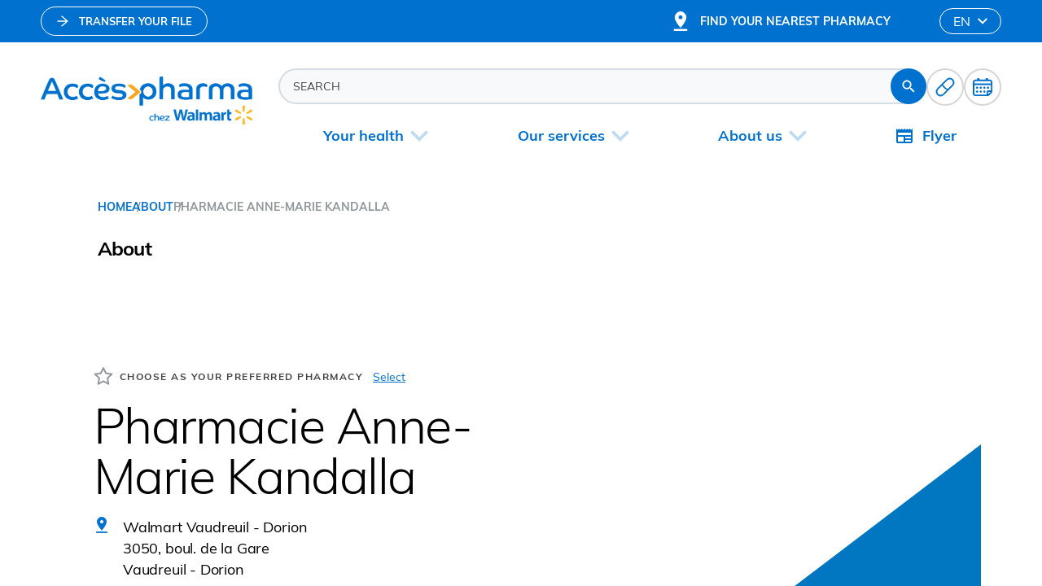

--- FILE ---
content_type: text/html; charset=utf-8
request_url: https://www.accespharma.ca/en/pharmacy/1057-vaudreuil-dorion
body_size: 52933
content:
<!doctype html>
<html data-n-head-ssr lang="en" data-n-head="%7B%22lang%22:%7B%22ssr%22:%22en%22%7D%7D">
  <head >
    <title>Pharmacie Anne-Marie Kandalla</title><meta data-n-head="ssr" charset="utf-8"><meta data-n-head="ssr" name="viewport" content="width=device-width, initial-scale=1"><meta data-n-head="ssr" name="format-detection" content="telephone=no"><meta data-n-head="ssr" data-hid="robots" name="robots" content="index,follow"><meta data-n-head="ssr" name="msapplication-TileColor" content="#0071ce"><meta data-n-head="ssr" name="theme-color" content="#ffffff"><meta data-n-head="ssr" name="viewport" content="width=device-width, initial-scale=1" data-hid="viewport"><meta data-n-head="ssr" data-hid="description" name="description" content="&lt;p&gt;Person in charge: Anne-Marie Kandalla&lt;/p&gt;"><meta data-n-head="ssr" data-hid="og-title" name="title" property="og:title" content="Pharmacie Anne-Marie Kandalla"><meta data-n-head="ssr" data-hid="og-description" name="description" property="og:description" content="&lt;p&gt;Person in charge: Anne-Marie Kandalla&lt;/p&gt;"><meta data-n-head="ssr" data-hid="og-url" name="url" property="og:url" content="https://www.accespharma.ca/en/pharmacy/1057-vaudreuil-dorion"><meta data-n-head="ssr" data-hid="og-image" name="image" property="og:image" content="https://api.accespharma.ca/archive/pharmacies/1057.png"><meta data-n-head="ssr" data-hid="og-locale" name="locale" property="og:locale" content="en"><meta data-n-head="ssr" data-hid="og-type" name="type" property="og:type" content="website"><meta data-n-head="ssr" data-hid="twitter-card" name="twitter:card" content="summary_large_image"><meta data-n-head="ssr" data-hid="twitter-site" name="twitter:site" content="Accès pharma"><meta data-n-head="ssr" data-hid="twitter-title" name="twitter:title" content="Pharmacie Anne-Marie Kandalla"><meta data-n-head="ssr" data-hid="twitter-description" name="twitter:description" content="&lt;p&gt;Person in charge: Anne-Marie Kandalla&lt;/p&gt;"><meta data-n-head="ssr" data-hid="twitter-image" name="twitter:image" content="https://api.accespharma.ca/archive/pharmacies/1057.png"><meta data-n-head="ssr" data-hid="author" name="author" content="Accès pharma"><link data-n-head="ssr" rel="icon" type="image/x-icon" href="/favicon.ico"><link data-n-head="ssr" rel="icon" type="image/png" sizes="512x512" href="/android-chrome-512x512.png"><link data-n-head="ssr" rel="icon" type="image/png" sizes="192x192" href="/android-chrome-192x192.png"><link data-n-head="ssr" rel="icon" type="image/png" sizes="180x180" href="/apple-touch-icon.png"><link data-n-head="ssr" rel="icon" type="image/png" sizes="150x150" href="/mstile-150x150.png"><link data-n-head="ssr" rel="icon" type="image/png" sizes="32x32" href="/favicon-32x32.png"><link data-n-head="ssr" rel="icon" type="image/png" sizes="16x16" href="/favicon-16x16.png"><link data-n-head="ssr" rel="mask-icon" color="#ffc220" href="/safari-pinned-tab.svg"><link data-n-head="ssr" rel="alternate" href="https://www.accespharma.ca/en/pharmacy/1057-vaudreuil-dorion" hreflang="en"><link data-n-head="ssr" rel="alternate" href="https://www.accespharma.ca/fr/pharmacie/1057-vaudreuil-dorion" hreflang="fr-CA"><link data-n-head="ssr" rel="alternate" href="https://www.accespharma.ca/fr/pharmacie/1057-vaudreuil-dorion" hreflang="x-default"><link data-n-head="ssr" data-hid="canonical" rel="canonical" href="https://www.accespharma.ca/en/pharmacy/1057-vaudreuil-dorion"><script data-n-head="ssr" src="/scripts/gtag-consent.js" data-cookieconsent="ignore"></script><script data-n-head="ssr" src="/scripts/accessBe.js" data-cookieconsent="ignore"></script><script data-n-head="ssr" data-hid="gtm-script" data-cookieconsent="ignore">if(!window._gtm_init){window._gtm_init=1;(function(w,n,d,m,e,p){w[d]=(w[d]==1||n[d]=='yes'||n[d]==1||n[m]==1||(w[e]&&w[e][p]&&w[e][p]()))?1:0})(window,navigator,'doNotTrack','msDoNotTrack','external','msTrackingProtectionEnabled');(function(w,d,s,l,x,y){w[x]={};w._gtm_inject=function(i){if(w.doNotTrack||w[x][i])return;w[x][i]=1;w[l]=w[l]||[];w[l].push({'gtm.start':new Date().getTime(),event:'gtm.js'});var f=d.getElementsByTagName(s)[0],j=d.createElement(s);j.async=true;j.src='https://www.googletagmanager.com/gtm.js?id='+i;f.parentNode.insertBefore(j,f);};w[y]('GTM-KF33THF3')})(window,document,'script','dataLayer','_gtm_ids','_gtm_inject')}</script><script data-n-head="ssr" type="application/ld+json"></script><link rel="preload" href="/_nuxt/76716e6.js" as="script"><link rel="preload" href="/_nuxt/c7d2fac.js" as="script"><link rel="preload" href="/_nuxt/e92dc66.js" as="script"><link rel="preload" href="/_nuxt/27ac766.js" as="script"><link rel="preload" href="/_nuxt/7743330.js" as="script"><link rel="preload" href="/_nuxt/fd3658a.js" as="script"><link rel="preload" href="/_nuxt/4af8e2f.js" as="script"><link rel="preload" href="/_nuxt/5588559.js" as="script"><style data-vue-ssr-id="277238f0:0 3c09f1e9:0 288d8d67:0 c0144ffe:0 6c01fdc1:0 4f7dc381:0 b202260a:0 3ac8625b:0 7895484d:0 e92269a8:0 20ca9980:0 375f59ee:0 51d39cfd:0 47595712:0 9eea4506:0 21e39e5a:0 8dfe24ca:0 74118f3a:0 69195f80:0 9efc38a0:0 16835a47:0 58b04b01:0 5a07fd34:0 671fcd62:0 230a84ae:0">abbr,address,article,aside,audio,b,blockquote,body,body div,caption,cite,code,dd,del,dfn,dl,dt,em,fieldset,figure,footer,form,h1,h2,h3,h4,h5,h6,header,hgroup,html,i,iframe,img,ins,kbd,label,legend,li,mark,menu,nav,object,ol,p,pre,q,samp,section,small,span,strong,sub,sup,table,tbody,td,tfoot,th,thead,time,tr,ul,var,video{margin:0;padding:0;border:0;outline:0;font-size:100%;vertical-align:baseline;background:transparent}article,aside,figure,footer,header,hgroup,nav,section{display:block}embed,img,object{max-width:100%}ul{list-style:none}blockquote,q{quotes:none}blockquote:after,blockquote:before,q:after,q:before{content:"";content:none}a{margin:0;padding:0;font-size:100%;vertical-align:baseline;background:transparent;text-decoration:none}del{text-decoration:line-through}abbr[title],dfn[title]{border-bottom:1px dotted #000;cursor:help}th{font-weight:700;vertical-align:bottom}td{font-weight:400;vertical-align:top}hr{display:block;height:1px;border:0;border-top:1px solid #ccc;margin:1em 0;padding:0}input,select{vertical-align:middle}pre{white-space:pre;white-space:pre-wrap;white-space:pre-line;word-wrap:break-word}input[type=radio]{vertical-align:text-bottom}input[type=checkbox]{vertical-align:bottom;*vertical-align:baseline}input,select,textarea{font:100% sans-serif}table{border-collapse:collapse;border-spacing:0;font-size:inherit}small{font-size:85%}td,td img{vertical-align:top}sub,sup{font-size:75%;line-height:0;position:relative}sup{top:-.5em}sub{bottom:-.25em}code,kbd,pre,samp{font-family:monospace,sans-serif}.clickable,button,input[type=button],input[type=submit]{cursor:pointer}button,input[type=button],input[type=reset],input[type=submit]{-webkit-appearance:button}button,input,select,textarea{margin:0}button::-moz-focus-inner,input::-moz-focus-inner{padding:0;border:0}.clearfix:after,.clearfix:before{content:" ";display:block;height:0;overflow:hidden}.clearfix:after{clear:both}.clearfix{zoom:1}body{font:16px Helmet,Freesans,sans-serif}body,html{width:100%;height:100%}a,button{cursor:pointer;font-size:100%}button{border:0;padding:0;margin:0}*{box-sizing:border-box}h1,h2,h3,h4,h5,h6{font-weight:400}:root{--split-type:"chars";--split-distance-from:105%;--split-delay:0s;--split-duration:1s;--split-duration-out:0.5s;--split-easing:cubic-bezier(0.165,0.84,0.44,1);--split-easing-out:cubic-bezier(0.895,0.03,0.685,0.22);--split-stagger-word:0.1s;--split-stagger-char:0.015s}.anim--split{opacity:0}.anim--split,.anim--split *{-webkit-user-select:none;-moz-user-select:none;user-select:none}.anim--split__line{overflow:hidden}.anim--split__char,.anim--split__word{transform:translate3d(0,105%,0);transform:translate3d(0,var(--split-distance-from),0)}.anim--split--in{opacity:1}.anim--split--in .anim--split__char,.anim--split--in .anim--split__word{transform:translateZ(0);transition:transform 1s cubic-bezier(.165,.84,.44,1);transition:transform var(--split-duration) var(--split-easing)}.anim--split--in .anim--split__word{transition-delay:calc(var(--split-index)*0.1s);transition-delay:calc(var(--split-index)*var(--split-stagger-word) + var(--split-delay))}.anim--split--in .anim--split__char{transition-delay:calc(var(--split-index)*0.015s);transition-delay:calc(var(--split-index)*var(--split-stagger-char) + var(--split-delay))}.anim--split--out .anim--split__char,.anim--split--out .anim--split__word{transform:translate3d(0,105%,0);transform:translate3d(0,var(--split-distance-from),0);transition:transform .5s cubic-bezier(.895,.03,.685,.22);transition:transform var(--split-duration-out) var(--split-easing-out)}.anim--split--out .anim--split__word{transition-delay:calc((var(--split-child-total) - var(--split-index))*0.1s);transition-delay:calc((var(--split-child-total) - var(--split-index))*var(--split-stagger-word))}.anim--split--out .anim--split__char{transition-delay:calc((var(--split-child-total) - var(--split-index))*0.015s);transition-delay:calc((var(--split-child-total) - var(--split-index))*var(--split-stagger-char))}:root{--translate-axis:y;--translate-transform:translate3d(0,var(--translate-distance-from),0);--translate-distance-from:30px;--translate-delay:0s;--translate-duration:1.4s;--translate-duration-out:0.5s;--translate-easing:cubic-bezier(0.165,0.84,0.44,1);--translate-easing-out:cubic-bezier(0.895,0.03,0.685,0.22);--translate-stagger:0.1s}.anim--translate{opacity:0!important;transform:translate3d(0,30px,0)!important;transform:var(--translate-transform)!important}.anim--translate.anim--translate--in{opacity:1!important;transform:translateZ(0)!important;transition:opacity 1.4s cubic-bezier(.165,.84,.44,1) 0s,transform 1.4s cubic-bezier(.165,.84,.44,1) 0s!important;transition:opacity var(--translate-duration) var(--translate-easing) var(--translate-delay),transform var(--translate-duration) var(--translate-easing) var(--translate-delay)!important}.anim--translate.anim--translate--out{transition:opacity .5s cubic-bezier(.895,.03,.685,.22),transform .5s cubic-bezier(.895,.03,.685,.22)!important;transition:opacity var(--translate-duration-out) var(--translate-easing-out),transform var(--translate-duration-out) var(--translate-easing-out)!important}.anim--translate-childs>*,.anim--translate.anim--translate--out{opacity:0!important;transform:translate3d(0,30px,0)!important;transform:var(--translate-transform)!important}.anim--translate-childs.anim--translate--in>*{opacity:1!important;transform:translateZ(0)!important;transition:opacity 1.4s cubic-bezier(.165,.84,.44,1),transform 1.4s cubic-bezier(.165,.84,.44,1)!important;transition:opacity var(--translate-duration) var(--translate-easing),transform var(--translate-duration) var(--translate-easing)!important;transition-delay:calc(var(--translate-index)*0.1s)!important;transition-delay:calc(var(--translate-index)*var(--translate-stagger) + var(--translate-delay))!important}.anim--translate-childs.anim--translate--out>*{opacity:0!important;transform:translate3d(0,30px,0)!important;transform:var(--translate-transform)!important;transition:opacity .5s cubic-bezier(.895,.03,.685,.22),transform .5s cubic-bezier(.895,.03,.685,.22)!important;transition:opacity var(--translate-duration-out) var(--translate-easing-out),transform var(--translate-duration-out) var(--translate-easing-out)!important;transition-delay:calc((var(--translate-child-total) - var(--translate-index))*0.1s)!important;transition-delay:calc((var(--translate-child-total) - var(--translate-index))*var(--translate-stagger))!important}.grid-overlay{display:grid;grid-template-columns:repeat(12,1fr);grid-template-rows:auto;grid-column-gap:32px;-moz-column-gap:32px;column-gap:32px;padding:0 120px}@media only screen and (max-width:1024px){.grid-overlay{padding:0 60px}}@media only screen and (max-width:768px){.grid-overlay{grid-template-columns:repeat(6,1fr);grid-column-gap:16px;-moz-column-gap:16px;column-gap:16px;padding:0 16px}}@font-face{font-family:"Mulish-Light";src:url(/_nuxt/fonts/Mulish-Light.0234c2c.woff2) format("woff2");font-weight:300;font-style:normal;font-display:swap}@font-face{font-family:"Mulish-Light";src:url(/_nuxt/fonts/Mulish-LightItalic.644fbc1.woff2) format("woff2");font-weight:300;font-style:italic;font-display:swap}@font-face{font-family:"Mulish-Regular";src:url(/_nuxt/fonts/Mulish-Regular.4791fbe.woff2) format("woff2");font-weight:400;font-style:normal;font-display:swap}@font-face{font-family:"Mulish-Regular";src:url(/_nuxt/fonts/Mulish-Italic.0f9f4ee.woff2) format("woff2");font-weight:400;font-style:italic;font-display:swap}@font-face{font-family:"Mulish-Bold";src:url(/_nuxt/fonts/Mulish-Bold.563e9a0.woff2) format("woff2");font-weight:700;font-style:normal;font-display:swap}@font-face{font-family:"Mulish-Bold";src:url(/_nuxt/fonts/Mulish-BoldItalic.b5de026.woff2) format("woff2");font-weight:700;font-style:italic;font-display:swap}body,html{font-family:"Mulish-Regular"}.h1-style,h1{-webkit-font-smoothing:antialiased;-moz-osx-font-smoothing:grayscale;font-family:"Mulish-Light";font-size:3.8125rem;font-weight:300;line-height:3.88875rem;letter-spacing:-.025em}@media only screen and (max-width:768px){.h1-style,h1{font-family:"Mulish-Regular";font-size:3rem;line-height:3.6rem;letter-spacing:0}}.h1-style-bold{-webkit-font-smoothing:antialiased;-moz-osx-font-smoothing:grayscale;font-family:"Mulish-Bold";font-size:3.8125rem;font-weight:700;line-height:4.575rem}@media only screen and (max-width:768px){.h1-style-bold{font-size:3rem;line-height:3.6rem}}.h2-style,h2{-webkit-font-smoothing:antialiased;-moz-osx-font-smoothing:grayscale;font-family:"Mulish-Light";font-size:3.0625rem;font-weight:300;line-height:3.36875rem;letter-spacing:-.035em}@media only screen and (max-width:768px){.h2-style,h2{font-family:"Mulish-Regular";font-size:2.5rem;line-height:3rem;letter-spacing:0}}.h2-style-bold{-webkit-font-smoothing:antialiased;-moz-osx-font-smoothing:grayscale;font-family:"Mulish-Bold";font-size:3.0625rem;font-weight:700;line-height:3.675rem}@media only screen and (max-width:768px){.h2-style-bold{font-size:2.5rem;line-height:3rem}}.h3-style,h3{-webkit-font-smoothing:antialiased;-moz-osx-font-smoothing:grayscale;font-family:"Mulish-Light";font-size:2.4375rem;font-weight:300;line-height:2.87625rem;letter-spacing:-.025em}@media only screen and (max-width:768px){.h3-style,h3{font-family:"Mulish-Regular";font-size:2.0625rem;line-height:2.475rem;letter-spacing:0}}.h3-style-bold{-webkit-font-smoothing:antialiased;-moz-osx-font-smoothing:grayscale;font-family:"Mulish-Bold";font-size:2.4375rem;font-weight:700;line-height:2.925rem}@media only screen and (max-width:768px){.h3-style-bold{font-size:2.0625rem;line-height:2.475rem}}.h4-style,h4{-webkit-font-smoothing:antialiased;-moz-osx-font-smoothing:grayscale;font-family:"Mulish-Light";font-size:1.9375rem;font-weight:300;line-height:2.325rem;letter-spacing:-.025em}@media only screen and (max-width:768px){.h4-style,h4{font-family:"Mulish-Regular";font-size:1.75rem;line-height:2.1rem;letter-spacing:0}}.h4-style-bold{-webkit-font-smoothing:antialiased;-moz-osx-font-smoothing:grayscale;font-family:"Mulish-Bold";font-size:1.9375rem;line-height:2.325rem;font-weight:700;letter-spacing:-.025em}@media only screen and (max-width:768px){.h4-style-bold{font-size:1.75rem;line-height:2.1rem;letter-spacing:0}}.h5-style,h5{-webkit-font-smoothing:antialiased;-moz-osx-font-smoothing:grayscale;font-family:"Mulish-Light";font-size:1.5625rem;font-weight:300;line-height:1.875rem;letter-spacing:-.025em}@media only screen and (max-width:768px){.h5-style,h5{font-family:"Mulish-Regular";font-size:1.4375rem;line-height:1.725rem;letter-spacing:0}}.h5-style-bold{-webkit-font-smoothing:antialiased;-moz-osx-font-smoothing:grayscale;font-family:"Mulish-Bold";font-size:1.5625rem;font-weight:700;line-height:1.875rem}@media only screen and (max-width:768px){.h5-style-bold{font-size:1.4375rem;line-height:1.725rem}}.title1-style{-webkit-font-smoothing:antialiased;-moz-osx-font-smoothing:grayscale;font-family:"Mulish-Regular";font-size:1.5rem;font-weight:400;line-height:1.95rem;letter-spacing:-.015em}@media only screen and (max-width:768px){.title1-style{font-size:1.1875rem;line-height:1.425rem;letter-spacing:0}}.title1-style-bold{-webkit-font-smoothing:antialiased;-moz-osx-font-smoothing:grayscale;font-family:"Mulish-Bold";font-size:1.5rem;font-weight:700;line-height:1.95rem}@media only screen and (max-width:768px){.title1-style-bold{font-size:1.1875rem;line-height:1.425rem}}.title2-style{-webkit-font-smoothing:antialiased;-moz-osx-font-smoothing:grayscale;font-family:"Mulish-Regular";font-size:1.125rem;font-weight:400;line-height:1.63125rem;letter-spacing:-.01em}@media only screen and (max-width:768px){.title2-style{font-size:1rem;line-height:1.2rem;letter-spacing:0}}.title2-style-bold{-webkit-font-smoothing:antialiased;-moz-osx-font-smoothing:grayscale;font-family:"Mulish-Bold";font-size:1.125rem;font-weight:700;line-height:1.63125rem}@media only screen and (max-width:768px){.title2-style-bold{font-size:1rem;line-height:1.2rem}}.body-style{-webkit-font-smoothing:antialiased;-moz-osx-font-smoothing:grayscale;font-family:"Mulish-Regular";font-size:1rem;font-weight:400;line-height:1.4rem}@media only screen and (max-width:768px){.body-style{font-size:.8125rem;line-height:.975rem}}.body-style-bold{-webkit-font-smoothing:antialiased;-moz-osx-font-smoothing:grayscale;font-family:"Mulish-Bold";font-size:1rem;font-weight:700;line-height:1.4rem}@media only screen and (max-width:768px){.body-style-bold{font-size:.625rem;line-height:.75rem}}.caption-style{-webkit-font-smoothing:antialiased;-moz-osx-font-smoothing:grayscale;font-family:"Mulish-Regular";font-size:.75rem;font-weight:400;line-height:.9rem}@media only screen and (max-width:768px){.caption-style{font-size:.8125rem;line-height:.975rem}}.caption-style-bold{-webkit-font-smoothing:antialiased;-moz-osx-font-smoothing:grayscale;font-family:"Mulish-Bold";font-size:.75rem;font-weight:700;line-height:.9rem}@media only screen and (max-width:768px){.caption-style-bold{font-size:.625rem;line-height:.75rem}}.link-style{font-family:"Mulish-Bold";font-weight:700}.link-style,.link-style-regular{-webkit-font-smoothing:antialiased;-moz-osx-font-smoothing:grayscale;font-size:.84375rem;line-height:1rem;text-transform:uppercase}.link-style-regular{font-family:"Mulish-Regular";font-weight:400}.footnote-style{font-family:"Mulish-Bold";font-weight:700}.footnote-style,.footnote-style-regular{-webkit-font-smoothing:antialiased;-moz-osx-font-smoothing:grayscale;font-size:.75rem;line-height:1.25rem}.footnote-style-regular{font-family:"Mulish-Regular";font-weight:400}:root{--spacer4:4px;--spacer6:6px;--spacer8:8px;--spacer12:12px;--spacer16:16px;--spacer20:20px;--spacer24:24px;--spacer28:28px;--spacer32:32px;--spacer36:36px;--spacer40:40px;--spacer44:44px;--spacer50:50px;--spacer60:60px;--spacer64:64px;--spacer75:75px;--spacer120:120px;--spacerSection:var(--spacer120);--color-black:#000;--color-white:#fff;--color-blue:#0071ce;--color-blue-phone:#0065b8;--color-blue-dark:#1e4771;--color-blue-light:#89cdff;--color-blue-40:#e6f1fa;--color-blue-25:#f2f7fc;--color-purple:#7844f5;--color-purple-light:#f3eaff;--color-red:#ea745f;--color-red-light:#ffe7e2;--color-red-alert:#ff4d4f;--color-red-alert-blue:#fc7879;--color-yellow:#ffc220;--color-yellow-light:#ffeed2;--color-green:#65dda0;--color-green-light:#d7ffea;--color-grey:#919699;--color-grey-dark:#434343;--color-grey-light:#d7d5d5;--color-grey-accordeon:#62676c;--color-grey-card:#fafafa;--color-grey-bandeau:#f1f3f4;--color-grey-pharmacy:#f4f4f4;--color-search-border:#d3dde3;--color-search-bg:#f7f9fa;--color-card-footer-bg:rgba(0,0,0,0.17);--color-progress:#f5f5f5;--color-bg-img:#fafafa;--br-main:25px;--br-second:10px;--br-third:8px;--br-fourth:6px;--br-button:100px;--shadow-panel:-2px 4px 15px rgba(0,0,0,0.25);--shadow-modal:0px 3px 6px -4px rgba(0,0,0,0.12),0px 6px 16px rgba(0,0,0,0.08),0px 9px 28px 8px rgba(0,0,0,0.05);--shadow-lang:0px 3px 6px -4px rgba(0,0,0,0.12),0px 6px 16px rgba(0,0,0,0.08),0px 9px 28px 8px rgba(0,0,0,0.05);--shadow-block-nav:0px 2px 8px rgba(0,0,0,0.15);--shadow-tooltip:0px 2px 8px rgba(0,0,0,0.15);--btn-time-in:650ms;--btn-time-out:650ms;--btn-ease-in:cubic-bezier(0.16,1,0.3,1);--btn-ease-out:cubic-bezier(0.16,1,0.3,1);--time-expo-in:650ms;--time-expo-out:650ms;--ease-expo-in:cubic-bezier(0.16,1,0.3,1);--ease-expo-out:cubic-bezier(0.16,1,0.3,1);--tr-opacity:0.75;--scrollbar-width:8px;--max-width:1490px}@media only screen and (max-width:1024px){:root{--spacerSection:var(--spacer60)}}@media only screen and (max-width:768px){:root{--spacerSection:var(--spacer16)}}.wysiwyg{color:#000;color:var(--color-black)}.wysiwyg>:last-child{margin-bottom:0}.wysiwyg h1{-webkit-font-smoothing:antialiased;-moz-osx-font-smoothing:grayscale;font-family:"Mulish-Light";font-size:3.8125rem;font-weight:300;line-height:3.88875rem;letter-spacing:-.025em}@media only screen and (max-width:768px){.wysiwyg h1{font-family:"Mulish-Regular";font-size:3rem;line-height:3.6rem;letter-spacing:0}}.wysiwyg h2{-webkit-font-smoothing:antialiased;-moz-osx-font-smoothing:grayscale;font-family:"Mulish-Light";font-size:3.0625rem;font-weight:300;line-height:3.36875rem;letter-spacing:-.035em}@media only screen and (max-width:768px){.wysiwyg h2{font-family:"Mulish-Regular";font-size:2.5rem;line-height:3rem;letter-spacing:0}}.wysiwyg h3{-webkit-font-smoothing:antialiased;-moz-osx-font-smoothing:grayscale;font-family:"Mulish-Light";font-size:2.4375rem;font-weight:300;line-height:2.87625rem;letter-spacing:-.025em}@media only screen and (max-width:768px){.wysiwyg h3{font-family:"Mulish-Regular";font-size:2.0625rem;line-height:2.475rem;letter-spacing:0}}.wysiwyg h4{-webkit-font-smoothing:antialiased;-moz-osx-font-smoothing:grayscale;font-family:"Mulish-Light";font-size:1.9375rem;font-weight:300;line-height:2.325rem;letter-spacing:-.025em}@media only screen and (max-width:768px){.wysiwyg h4{font-family:"Mulish-Regular";font-size:1.75rem;line-height:2.1rem;letter-spacing:0}}.wysiwyg h5{-webkit-font-smoothing:antialiased;-moz-osx-font-smoothing:grayscale;font-family:"Mulish-Light";font-size:1.5625rem;font-weight:300;line-height:1.875rem;letter-spacing:-.025em}@media only screen and (max-width:768px){.wysiwyg h5{font-family:"Mulish-Regular";font-size:1.4375rem;line-height:1.725rem;letter-spacing:0}}.wysiwyg h1,.wysiwyg h2,.wysiwyg h3,.wysiwyg h4,.wysiwyg h5,.wysiwyg h6,.wysiwyg p,.wysiwyg span{margin-bottom:24px;margin-bottom:var(--spacer24)}.wysiwyg p,.wysiwyg span{-webkit-font-smoothing:antialiased;-moz-osx-font-smoothing:grayscale;font-family:"Mulish-Regular";font-size:1rem;font-weight:400;line-height:1.4rem;font-size:inherit!important;line-height:inherit!important;letter-spacing:inherit!important}@media only screen and (max-width:768px){.wysiwyg p,.wysiwyg span{font-size:.8125rem;line-height:.975rem}}.wysiwyg ul{margin-left:12px;margin-left:var(--spacer12)}.wysiwyg ol:not(ol:last-child),.wysiwyg ul:not(ul:last-child){margin-bottom:24px;margin-bottom:var(--spacer24)}.wysiwyg ul li{-webkit-font-smoothing:antialiased;-moz-osx-font-smoothing:grayscale;font-family:"Mulish-Regular";font-size:1rem;font-weight:400;line-height:1.4rem;list-style:none;list-style-position:inside;padding-left:18px;position:relative;font-size:inherit!important;line-height:inherit!important;letter-spacing:inherit!important}@media only screen and (max-width:768px){.wysiwyg ul li{font-size:.8125rem;line-height:.975rem}}.wysiwyg ul li:before{content:"";position:absolute;top:8px;left:0;height:8px;width:8px;border-radius:50%;background-color:currentColor}@media only screen and (max-width:768px){.wysiwyg ul li:before{height:6px;width:6px;top:5px}}.wysiwyg ol li{-webkit-font-smoothing:antialiased;-moz-osx-font-smoothing:grayscale;font-family:"Mulish-Regular";font-size:1rem;font-weight:400;line-height:1.4rem;list-style-position:outside;margin-left:16px;margin-left:var(--spacer16);padding-left:4px;padding-left:var(--spacer4);font-size:inherit!important;line-height:inherit!important;letter-spacing:inherit!important}@media only screen and (max-width:768px){.wysiwyg ol li{font-size:.8125rem;line-height:.975rem}}.wysiwyg li ol,.wysiwyg li ul{margin-bottom:0}.wysiwyg li:not(li:last-child){margin-bottom:6px;margin-bottom:var(--spacer6)}.wysiwyg hr{border-color:#000;border-color:var(--color-black)}.wysiwyg a{color:#0071ce;color:var(--color-blue);transition:color .65s cubic-bezier(.16,1,.3,1);transition:color var(--btn-time-out) var(--btn-ease-out);text-decoration:underline}.desktop .wysiwyg a.focus-visible,.desktop .wysiwyg a:focus-visible,.desktop .wysiwyg a:hover,.touch-device .wysiwyg a.focus-visible,.touch-device .wysiwyg a:active,.touch-device .wysiwyg a:focus-visible{color:#1e4771;color:var(--color-blue-dark)}.wysiwyg b,.wysiwyg strong,.wysiwyg strong span{font-family:"Mulish-Bold";font-weight:700}.wysiwyg i{font-style:italic}.wysiwyg img{display:block;float:left;margin-right:12px;margin-right:var(--spacer12)}.wysiwyg table tr{border-top:1px solid #d7d5d5;border-top:1px solid var(--color-grey-light);border-bottom:1px solid #d7d5d5;border-bottom:1px solid var(--color-grey-light)}.wysiwyg table tr td{padding:8px 0;padding:var(--spacer8) 0}.wysiwyg .wysiwyg-link{display:flex;justify-content:center;align-items:center;width:-moz-fit-content;width:fit-content;text-decoration:none;margin-bottom:24px;margin-bottom:var(--spacer24)}.wysiwyg .wysiwyg-link--span{display:block;margin:0;position:relative;-webkit-font-smoothing:antialiased;-moz-osx-font-smoothing:grayscale;font-family:"Mulish-Regular";font-size:1rem;font-weight:400;line-height:1.4rem;font-size:.9375rem;font-weight:700!important;line-height:1.125rem}.wysiwyg .wysiwyg-link--span:before{content:"";position:absolute;bottom:0;left:0;width:100%;height:1px;background-color:#0071ce;background-color:var(--color-blue);transform:scaleX(0);transform-origin:right;transition:transform .65s cubic-bezier(.16,1,.3,1);transition:transform var(--btn-time-out) var(--btn-ease-out)}@media only screen and (max-width:768px){.wysiwyg .wysiwyg-link--span{font-size:.8125rem;line-height:.975rem}}.wysiwyg .wysiwyg-link--icon{width:16px;height:16px;margin-right:5px}.wysiwyg .wysiwyg-link--icon path{fill:#ffc220;fill:var(--color-yellow)}.desktop .wysiwyg .wysiwyg-link.focus-visible,.desktop .wysiwyg .wysiwyg-link:focus-visible,.desktop .wysiwyg .wysiwyg-link:hover{color:#0071ce;color:var(--color-blue)}.desktop .wysiwyg .wysiwyg-link.focus-visible .wysiwyg-link--span:before,.desktop .wysiwyg .wysiwyg-link:focus-visible .wysiwyg-link--span:before,.desktop .wysiwyg .wysiwyg-link:hover .wysiwyg-link--span:before{transform:scaleX(1);transform-origin:left}.touch-device .wysiwyg .wysiwyg-link.focus-visible,.touch-device .wysiwyg .wysiwyg-link:active,.touch-device .wysiwyg .wysiwyg-link:focus-visible{color:#0071ce;color:var(--color-blue)}.touch-device .wysiwyg .wysiwyg-link.focus-visible .wysiwyg-link--span:before,.touch-device .wysiwyg .wysiwyg-link:active .wysiwyg-link--span:before,.touch-device .wysiwyg .wysiwyg-link:focus-visible .wysiwyg-link--span:before{transform:scaleX(1);transform-origin:left}html{--app-height:100vh;--header-height:212px}@media only screen and (max-width:1024px){html{--header-height:139px}}@media only screen and (max-width:768px){html{--header-height:120px}}body{width:100vw;overflow:hidden;overflow-y:visible;overflow-y:initial;--scrollbar-width:8px}body.ios,body.mobile,body.safari.tablet{--scrollbar-width:0px}img{height:auto}#smooth-wrapper{width:100vw!important}html.lenis{height:auto}.lenis.lenis-smooth{scroll-behavior:auto}.lenis.lenis-smooth [data-lenis-prevent]{overscroll-behavior:contain}.lenis.lenis-stopped{overflow:hidden}.lenis.lenis-scrolling iframe{pointer-events:none}::-webkit-scrollbar{width:8px;width:var(--scrollbar-width);height:8px;height:var(--scrollbar-width)}::-webkit-scrollbar-track{background-color:#f1f3f4;background-color:var(--color-grey-bandeau)}::-webkit-scrollbar-thumb{background:#0071ce;background:var(--color-blue);border-radius:100px;border-radius:var(--br-button)}::-webkit-scrollbar-thumb:hover{background:#1e4771;background:var(--color-blue-dark)}.visually-hidden{border:0;clip:rect(0 0 0 0);height:1px;overflow:hidden;padding:0;position:absolute;white-space:nowrap;width:1px}.side-panel-enter-active,.side-panel-leave-active{transition:transform .65s cubic-bezier(.16,1,.3,1);transition:transform var(--time-expo-out) var(--ease-expo-out)}.side-panel-enter,.side-panel-leave-to{transform:translateX(calc(100% + 15px))}.view-enter-active,.view-leave-active{transition:opacity .65s;transition:opacity var(--time-expo-out)}.view-enter,.view-leave-to{opacity:0}.navigation-translate-enter-active,.navigation-translate-leave-active{transition:transform .65s cubic-bezier(.16,1,.3,1);transition:transform var(--time-expo-out) var(--ease-expo-out)}@media only screen and (max-width:1024px){.navigation-translate-enter-active,.navigation-translate-leave-active{transition:none}}.navigation-translate-enter,.navigation-translate-leave-to{transform:translateY(-100%)}@media only screen and (max-width:1024px){.navigation-translate-enter,.navigation-translate-leave-to{transform:none}}.translate-y-enter-active,.translate-y-leave-active{transition:transform .65s cubic-bezier(.16,1,.3,1);transition:transform var(--time-expo-out) var(--ease-expo-out)}.translate-y-enter,.translate-y-leave-to{transform:translateY(calc(-100% - 3px))}.translate-x-enter-active,.translate-x-leave-active{transition:transform .65s cubic-bezier(.16,1,.3,1);transition:transform var(--time-expo-out) var(--ease-expo-out)}.translate-x-enter,.translate-x-leave-to{transform:translateX(100%)}.opacity-expo-enter-active,.opacity-expo-leave-active{transition:opacity .1s linear}.opacity-expo-enter,.opacity-expo-leave-to{opacity:0}.translate-hero-nav-enter-active,.translate-hero-nav-leave-active{transition:transform .65s cubic-bezier(.16,1,.3,1);transition:transform var(--time-expo-out) var(--ease-expo-out)}.translate-hero-nav-enter,.translate-hero-nav-leave-to{transform:translateY(100%)}
#smooth-wrapper[data-v-682375b8]{position:fixed;top:0;left:0;width:100vw;height:100%;overflow:hidden;overflow-y:visible;overflow-y:initial}#smooth-wrapper.no-scroll[data-v-682375b8]{height:100vh;overflow:hidden}#smooth-wrapper.no-scroll #smooth-content[data-v-682375b8]{position:absolute;padding-right:var(--scrollbar-width);width:100%}
#CookieBanner{display:flex;justify-content:flex-end;align-items:flex-start;flex-direction:column;height:100%;opacity:0;width:100%;transition:opacity .75s cubic-bezier(.19,1,.22,1) .25s;padding:var(--spacer40);transform-origin:left center;position:fixed;z-index:9999}.cookie-show #CookieBanner.is-visible-cookie-banner{opacity:1}.cookie-show #CookieBanner.is-visible-cookie-banner #CookieBannerNotice{opacity:1;transform:translateY(0)}@media only screen and (max-width:1024px){#CookieBanner{padding:var(--spacer16)}}@media only screen and (max-width:480px){#CookieBanner{bottom:0;width:100%}}#CookieBanner .screen-reader-text{border:0;clip:rect(1px,1px,1px,1px);-webkit-clip-path:inset(50%);clip-path:inset(50%);height:1px;margin:-1px;overflow:hidden;padding:0;position:absolute;width:1px;word-wrap:normal!important}#CookieBannerOverlay{bottom:0;right:0;width:100%;height:100%;position:absolute;width:100vw;height:100vh;position:fixed;top:0;left:0;background-color:rgba(0,0,0,.35)}#CookieBannerNotice{background-color:var(--color-blue-40);border-radius:var(--br-main);box-shadow:0 3px 6px -4px rgba(0,0,0,.12);height:-moz-fit-content;height:fit-content;min-width:664px;padding:var(--spacer32);transform:translateY(100%);transition:opacity .75s cubic-bezier(.19,1,.22,1) .25s,transform .75s cubic-bezier(.19,1,.22,1) .25s;width:50%;z-index:9999}@media only screen and (max-width:1024px){#CookieBannerNotice{width:100%;height:-moz-fit-content;height:fit-content;overflow:auto;min-width:unset}}#CookieBanner .cookiebanner__main__content p{-webkit-font-smoothing:antialiased;-moz-osx-font-smoothing:grayscale;font-family:"Mulish-Regular";font-size:1rem;font-weight:400;line-height:1.4rem;margin-bottom:0}@media only screen and (max-width:768px){#CookieBanner .cookiebanner__main__content p{font-size:.8125rem;line-height:.975rem}}#CookieBanner .cookiebanner__main__content a{color:var(--color-blue);text-decoration:underline}#CookieBanner .cookiebanner__main__inner{margin:0 auto;color:rgba(0,0,0,.85)}#CookieBanner .cookiebanner__main__title{-webkit-font-smoothing:antialiased;-moz-osx-font-smoothing:grayscale;font-family:"Mulish-Light";font-size:1.9375rem;font-weight:300;line-height:2.325rem;letter-spacing:-.025em;color:var(--color-black);margin-bottom:var(--spacer8)}@media only screen and (max-width:768px){#CookieBanner .cookiebanner__main__title{font-family:"Mulish-Regular";font-size:1.75rem;line-height:2.1rem;letter-spacing:0}}#CookieBanner .cookiebanner__buttons{margin-top:var(--spacer32)}#CookieBanner .cookiebanner__buttons,#CookieBanner .cookiebanner__buttons ul{display:flex;justify-content:flex-start;align-items:flex-start;flex-direction:row;flex-wrap:wrap}#CookieBanner .cookiebanner__buttons ul{grid-gap:var(--spacer16);gap:var(--spacer16)}#CookieBanner .cookiebanner__buttons ul li{display:block}#CookieBanner .cookiebanner__buttons button{display:flex;justify-content:center;align-items:center;-webkit-font-smoothing:antialiased;-moz-osx-font-smoothing:grayscale;border:2px solid var(--color-blue);font-family:"Mulish-Bold";font-size:1rem;line-height:1.2rem;padding:9px 18px;border-radius:var(--br-button);transition:color var(--btn-time-out) var(--btn-ease-out),border var(--btn-time-out) var(--btn-ease-out),background-color var(--btn-time-out) var(--btn-ease-out);text-align:center;text-transform:uppercase}#CookieBanner .cookiebanner__buttons__details{background-color:transparent;color:var(--color-blue)}#CookieBanner .cookiebanner__buttons__details.focus-visible,#CookieBanner .cookiebanner__buttons__details:focus-visible,#CookieBanner .cookiebanner__buttons__details:hover{background-color:var(--color-blue);color:var(--color-white)}#CookieBanner .cookiebanner__buttons__details.is-open span:first-of-type{display:none}#CookieBanner .cookiebanner__buttons__details.is-open span:nth-of-type(2),#CookieBanner .cookiebanner__buttons__details span:first-of-type{display:block}#CookieBanner .cookiebanner__buttons__details span:nth-of-type(2){display:none}#CookieBanner .cookiebanner__buttons__accept{background-color:var(--color-blue);color:var(--color-white)}#CookieBanner .cookiebanner__buttons__accept.focus-visible,#CookieBanner .cookiebanner__buttons__accept:focus-visible,#CookieBanner .cookiebanner__buttons__accept:hover{background-color:transparent;color:var(--color-blue)}#CookieBanner .cookiebanner__buttons__deny{display:none!important}#CookieBanner .cookiebanner__details{display:none;margin-top:var(--spacer32)}#CookieBanner .cookiebanner__details__inner{margin:0 auto}#CookieBanner .cookiebanner__details__preferences__options{display:flex;justify-content:flex-start;align-items:flex-start;flex-direction:column;width:100%}#CookieBanner .cookiebanner__details__preferences__buttons{margin-top:var(--spacer32)}#CookieBanner .cookiebanner__details__preferences__buttons button{display:flex;justify-content:center;align-items:center;-webkit-font-smoothing:antialiased;-moz-osx-font-smoothing:grayscale;border:2px solid var(--color-blue);font-family:"Mulish-Bold";font-size:1rem;line-height:1.2rem;padding:9px 18px;border-radius:var(--br-button);transition:color var(--btn-time-out) var(--btn-ease-out),border var(--btn-time-out) var(--btn-ease-out),background-color var(--btn-time-out) var(--btn-ease-out);text-align:center;text-transform:uppercase;background-color:var(--color-blue);color:var(--color-white)}#CookieBanner .cookiebanner__details__preferences__buttons button.focus-visible,#CookieBanner .cookiebanner__details__preferences__buttons button:focus-visible,#CookieBanner .cookiebanner__details__preferences__buttons button:hover{background-color:transparent;color:var(--color-blue)}#CookieBanner .cookiebanner__preference{padding:var(--spacer12) 0}#CookieBanner .cookiebanner__preference,#CookieBanner .cookiebanner__preference:first-child{border-bottom:1px solid var(--color-grey-accordeon)}#CookieBanner .cookiebanner__preference__heading{cursor:pointer;grid-gap:var(--spacer12);gap:var(--spacer12)}#CookieBanner .cookiebanner__preference__heading input{position:absolute;opacity:0;width:0;height:0;overflow:hidden}#CookieBanner .cookiebanner__preference__heading input:checked+label .cookiebanner__preference__ui{background-color:var(--color-blue);border-color:var(--color-blue)}#CookieBanner .cookiebanner__preference__heading input:checked+label .cookiebanner__preference__ui__handle{margin-left:50%;background-color:var(--color-white)}#CookieBanner .cookiebanner__preference__label{display:flex;justify-content:flex-start;align-items:center;flex-direction:row;grid-gap:var(--spacer12);gap:var(--spacer12)}#CookieBanner .cookiebanner__preference__label.necessary{cursor:auto}#CookieBanner .cookiebanner__preference__label.necessary .cookiebanner__preference__ui{opacity:.8;cursor:auto}#CookieBanner .cookiebanner__preference__title{-webkit-font-smoothing:antialiased;-moz-osx-font-smoothing:grayscale;font-family:"Mulish-Regular";font-size:1.125rem;font-weight:400;line-height:1.63125rem;letter-spacing:-.01em;color:#1d1d1d}@media only screen and (max-width:768px){#CookieBanner .cookiebanner__preference__title{font-size:1rem;line-height:1.2rem;letter-spacing:0}}#CookieBanner .cookiebanner__preference__ui{display:flex;justify-content:flex-start;align-items:center;background-color:var(--color-white);border:2px solid var(--color-grey);border-radius:var(--br-button);height:16px;width:30px;transition:all .4s cubic-bezier(.455,.03,.515,.955)}#CookieBanner .cookiebanner__preference__ui__handle{display:flex;justify-content:center;align-items:center;background-color:var(--color-blue);border-radius:50%;height:10px;margin-left:2px;width:10px;transition:all .4s cubic-bezier(.455,.03,.515,.955)}#CookieBanner .cookiebanner__preference__more__description{font-size:.75rem;line-height:.9rem;margin-left:42px}#CookieBanner .cookiebanner__preference__more{display:none;margin-top:24px}#CookieBanner .cookiebanner__preference__more.is-open{display:block}#CookieBanner .cookiebanner__preference__more__description{-webkit-font-smoothing:antialiased;-moz-osx-font-smoothing:grayscale;font-family:"Mulish-Regular";font-size:1rem;font-weight:400;line-height:1.4rem;margin:0 0 0 44px}@media only screen and (max-width:768px){#CookieBanner .cookiebanner__preference__more__description{font-size:.8125rem;line-height:.975rem}}#CookieBanner .cookiebanner__preference__more__list{margin-top:16px;width:100%;overflow:auto;border:1px solid rgba(0,0,0,.25);background:linear-gradient(90deg,#f4f4f4 30%,hsla(0,0%,100%,0)),linear-gradient(90deg,hsla(0,0%,100%,0),#f4f4f4 70%) 0 100%,radial-gradient(farthest-side at 0,at 50%,rgba(0,0,0,.2),transparent),radial-gradient(farthest-side at 100%,at 50%,rgba(0,0,0,.2),transparent) 0 100%;background:linear-gradient(90deg,#f4f4f4 30%,hsla(0,0%,100%,0)),linear-gradient(90deg,hsla(0,0%,100%,0),#f4f4f4 70%) 0 100%,radial-gradient(farthest-side at 0 50%,rgba(0,0,0,.2),transparent),radial-gradient(farthest-side at 100% 50%,rgba(0,0,0,.2),transparent) 0 100%;background-repeat:no-repeat;background-color:#f4f4f4;background-size:40px 100%,40px 100%,14px 100%,14px 100%;background-position:0 0,100%,0 0,100%;background-attachment:local,local,scroll,scroll}#CookieBanner .cookiebanner__preference__more__list table{width:100%}#CookieBanner .cookiebanner__preference__more__list tbody td{background:transparent;border-top:1px solid rgba(0,0,0,.25)}#CookieBanner .cookiebanner__preference__more__list tbody .CybotCookiebotDialogDetailBodyContentCookieTypeTableEmpty{border-top:0}#CookieBanner .cookiebanner__preference__more__list a{text-decoration:underline;color:inherit}#CookieBanner .cookiebanner__preference__more__list td,#CookieBanner .cookiebanner__preference__more__list th{vertical-align:baseline;min-width:176px;text-align:left;padding:8px;background:transparent;font-size:12px;line-height:1.29em;word-break:break-word}#CookieBanner .cookiebanner__details__updated{-webkit-font-smoothing:antialiased;-moz-osx-font-smoothing:grayscale;font-family:"Mulish-Regular";font-size:.75rem;font-weight:400;line-height:.9rem;margin-top:var(--spacer16);text-align:left}@media only screen and (max-width:768px){#CookieBanner .cookiebanner__details__updated{font-size:.8125rem;line-height:.975rem}}#CookieBanner.is-details-open .cookiebanner__details{display:block}
:root{--loader-out-easing:var(--ease-expo-out);--loader-in-easing:var(--ease-expo-out)}.loader{display:flex;justify-content:center;align-items:center;position:fixed;top:0;left:0;width:100vw;height:var(--app-height);z-index:15;transform-origin:right;pointer-events:none;cursor:wait}.loader__bg{top:0;left:0;bottom:0;right:0;width:100%;height:100%;position:absolute;background-color:var(--color-white);-webkit-backface-visibility:hidden;backface-visibility:hidden;opacity:1;transition:opacity var(--loader-in-duration) var(--ease-expo-out);transition:opacity var(--loader-in-duration) var(--loader-in-easing)}.loader-out .loader__bg{opacity:0;transition:opacity var(--loader-out-duration) var(--ease-expo-out) var(--loader-out-delay);transition:opacity var(--loader-out-duration) var(--loader-out-easing) var(--loader-out-delay)}.loader.first-load{z-index:99}
.header{background-color:var(--color-white);position:sticky;top:0;left:0;z-index:15;width:100%}.header__logo{align-self:flex-start;padding-top:10px;transition:opacity var(--time-expo-out) var(--ease-expo-out),transform var(--time-expo-out) var(--ease-expo-out)}@media only screen and (max-width:1024px){.header__logo{padding:0}}.header__logo--picture{height:100%;width:260px!important}@media only screen and (max-width:768px){.header__logo--picture{width:176px!important}}@media only screen and (max-width:480px){.header__logo--picture{width:150px!important}}.desktop .header__logo.focus-visible,.desktop .header__logo:focus-visible,.desktop .header__logo:hover,.touch-device .header__logo.focus-visible,.touch-device .header__logo:active,.touch-device .header__logo:focus-visible{opacity:var(--tr-opacity)}.header-mini .header__logo{transform:scale(.8) translateY(calc(var(--spacer28)*-1))}.header__container{display:flex;justify-content:flex-start;align-items:flex-end;background-color:var(--color-white);padding:var(--spacer32) var(--spacer50) 0;max-width:var(--max-width);margin:0 auto}@media only screen and (max-width:1024px){.header__container{display:flex;justify-content:flex-start;align-items:center;padding:var(--spacer20) var(--spacer16)}}.header__content,.header__main{background-color:var(--color-white)}.header__content{margin-left:var(--spacer32);width:100%}@media only screen and (max-width:1024px){.header__content{margin-left:var(--spacer20)}}@media only screen and (max-width:480px){.header__content{margin-left:var(--spacer8)}}.header__top{display:flex;justify-content:center;align-items:stretch;flex-direction:row;grid-gap:var(--spacer16);gap:var(--spacer16)}@media only screen and (max-width:480px){.header__top{grid-gap:var(--spacer12);gap:var(--spacer12)}}@media only screen and (max-width:1024px){.header__top--search{display:none}}.header__top--button{white-space:nowrap;text-transform:none!important;height:100%;padding-top:8px!important;padding-bottom:8px!important}@media only screen and (max-width:1280px){.header__top--button{display:none!important}}.header__top--button-mobile{display:none}@media only screen and (max-width:1280px){.header__top--button-mobile{display:flex;justify-content:center;align-items:center;background-color:transparent;border:2px solid var(--color-grey-light);border-radius:var(--br-button);padding:9px;height:100%;width:100%}}@media only screen and (max-width:1024px){.header__top--button-mobile{max-height:50px;max-width:50px;height:100%;width:100%}}@media only screen and (max-width:768px){.header__top--button-mobile{max-height:40px;max-width:40px;height:100%;width:100%}}.header__navigation{display:flex;justify-content:flex-start;align-items:flex-start;flex-direction:row;margin-top:var(--spacer24)}@media only screen and (max-width:1024px){.header__navigation{margin-top:0}}.header__navigation--mini{display:flex;justify-content:center;align-items:center;flex-direction:row;grid-gap:var(--spacer8);gap:var(--spacer8);margin-top:-5px}.header__navigation--button-mini{display:flex;justify-content:center;align-items:center;background-color:transparent;border:2px solid var(--color-grey-light);border-radius:var(--br-button);color:var(--color-blue);padding:9px;max-height:40px;max-width:40px;height:100%;width:100%}.header__burger{display:none;transition:opacity var(--time-expo-out) var(--ease-expo-out)}@media only screen and (max-width:1024px){.header__burger{display:flex;justify-content:center;align-items:center;background-color:transparent;margin-left:auto;max-width:40px;width:100%}.header__burger--close,.header__burger--open{width:100%;height:100%}}.desktop .header__burger.focus-visible,.desktop .header__burger:focus-visible,.desktop .header__burger:hover,.touch-device .header__burger.focus-visible,.touch-device .header__burger:active,.touch-device .header__burger:focus-visible{opacity:var(--tr-opacity)}.header__button-round{transition:border var(--time-expo-out) var(--ease-expo-out)}.header__button-round--icon path{transition:color var(--time-expo-out) var(--ease-expo-out),fill var(--time-expo-out) var(--ease-expo-out);color:var(--color-blue)}.desktop .header__button-round.focus-visible,.desktop .header__button-round:focus-visible,.desktop .header__button-round:hover,.touch-device .header__button-round.focus-visible,.touch-device .header__button-round:active,.touch-device .header__button-round:focus-visible{border-color:var(--color-blue-dark)}
.header-banner{background-color:var(--color-blue);padding:var(--spacer8) var(--spacer50);z-index:20;position:relative}@media only screen and (max-width:1024px){.header-banner{padding:var(--spacer12) var(--spacer16)}}.header-banner__container{display:flex;justify-content:space-between;align-items:center;max-width:var(--max-width);margin:0 auto}@media only screen and (max-width:1024px){.header-banner__container{display:flex;justify-content:flex-start;align-items:flex-start}}.header-banner__btn{border-width:1px!important}@media only screen and (max-width:1024px){.header-banner__btn{display:none!important}}.header-banner__right{display:flex;justify-content:space-between;align-items:center;flex-direction:row}.header-banner__pharmacy{background-color:transparent;color:var(--color-white);margin-right:var(--spacer60);position:relative}@media only screen and (max-width:1024px){.header-banner__pharmacy{margin-right:0}}.header-banner__pharmacy--span{display:flex;justify-content:flex-start;align-items:center}.header-banner__pharmacy--text{transition:opacity var(--time-expo-out) var(--ease-expo-out)}.header-banner__pharmacy--icon{margin-right:var(--spacer12)}.header-banner__pharmacy--icon path{fill:var(--color-white);stroke:var(--color-white)}@media only screen and (max-width:1024px){.header-banner__pharmacy--icon{max-width:16px;max-height:16px;width:100%;height:100%}}.header-banner__pharmacy--notification{position:absolute;width:calc(100% + 110px);height:-moz-fit-content;height:fit-content;left:0;top:calc(100% + var(--spacer20));transform:translateX(-55px);background-color:var(--color-blue-40);padding:var(--spacer16) var(--spacer60);color:var(--color-black);border-radius:var(--br-main);box-shadow:var(--shadow-tooltip);text-transform:none}.desktop .header-banner__pharmacy.focus-visible .header-banner__pharmacy--text,.desktop .header-banner__pharmacy:focus-visible .header-banner__pharmacy--text,.desktop .header-banner__pharmacy:hover .header-banner__pharmacy--text,.touch-device .header-banner__pharmacy.focus-visible .header-banner__pharmacy--text,.touch-device .header-banner__pharmacy:active .header-banner__pharmacy--text,.touch-device .header-banner__pharmacy:focus-visible .header-banner__pharmacy--text{opacity:var(--tr-opacity)}.header-banner__lang{color:var(--color-white)}@media only screen and (max-width:1024px){.header-banner__lang{display:none}}.header-mini .header-banner{padding-top:0}
.button{display:flex;justify-content:center;align-items:center;border-radius:var(--br-button);font-weight:700!important;width:-moz-fit-content;width:fit-content;white-space:nowrap;text-decoration:unset;text-align:center;text-transform:uppercase;transition:color var(--btn-time-out) var(--btn-ease-out),border var(--btn-time-out) var(--btn-ease-out),background-color var(--btn-time-out) var(--btn-ease-out)}@media only screen and (max-width:900px){.button{white-space:normal}}.button:disabled{opacity:.5;-webkit-user-select:none;-moz-user-select:none;user-select:none;cursor:not-allowed}.button.reverse{flex-direction:row-reverse}.button.reverse .button--icon{margin-left:0;margin-right:var(--spacer12)}.button--icon{display:flex;justify-content:center;align-items:center;margin-left:var(--spacer12)}.button--icon path{transition:fill var(--btn-time-out) var(--btn-ease-out)}.button--primary{background-color:var(--color-blue);border:2px solid var(--color-blue);color:var(--color-white)}.button--primary .button--icon path{fill:var(--color-white)}.desktop .button--primary.focus-visible:not(:disabled),.desktop .button--primary:focus-visible:not(:disabled),.desktop .button--primary:hover:not(:disabled),.touch-device .button--primary.focus-visible:not(:disabled),.touch-device .button--primary:active:not(:disabled),.touch-device .button--primary:focus-visible:not(:disabled){background-color:var(--color-blue-dark);border:2px solid var(--color-blue-dark)}.button--secondary{background-color:transparent;border:2px solid var(--color-blue);color:var(--color-blue)}.button--secondary .button--icon path{fill:var(--color-blue)}.button--secondary.button--big{border-width:3px}.desktop .button--secondary.focus-visible:not(:disabled),.desktop .button--secondary:focus-visible:not(:disabled),.desktop .button--secondary:hover:not(:disabled){border:2px solid var(--color-blue-dark);color:var(--color-blue-dark)}.desktop .button--secondary.focus-visible:not(:disabled) .button--icon path,.desktop .button--secondary:focus-visible:not(:disabled) .button--icon path,.desktop .button--secondary:hover:not(:disabled) .button--icon path{fill:var(--color-blue-dark)}.desktop .button--secondary.focus-visible:not(:disabled).button--big,.desktop .button--secondary:focus-visible:not(:disabled).button--big,.desktop .button--secondary:hover:not(:disabled).button--big{border-width:3px}.touch-device .button--secondary.focus-visible:not(:disabled),.touch-device .button--secondary:active:not(:disabled),.touch-device .button--secondary:focus-visible:not(:disabled){border:2px solid var(--color-blue-dark);color:var(--color-blue-dark)}.touch-device .button--secondary.focus-visible:not(:disabled) .button--icon path,.touch-device .button--secondary:active:not(:disabled) .button--icon path,.touch-device .button--secondary:focus-visible:not(:disabled) .button--icon path{fill:var(--color-blue-dark)}.touch-device .button--secondary.focus-visible:not(:disabled).button--big,.touch-device .button--secondary:active:not(:disabled).button--big,.touch-device .button--secondary:focus-visible:not(:disabled).button--big{border-width:3px}.button--tertiary{background-color:var(--color-white);border:2px solid var(--color-grey-light);color:var(--color-blue)}.button--tertiary .button--icon path{fill:var(--color-blue)}.button--tertiary.button--big{border-width:3px}.desktop .button--tertiary.focus-visible:not(:disabled),.desktop .button--tertiary:focus-visible:not(:disabled),.desktop .button--tertiary:hover:not(:disabled){border:2px solid var(--color-blue-dark)}.desktop .button--tertiary.focus-visible:not(:disabled).button--big,.desktop .button--tertiary:focus-visible:not(:disabled).button--big,.desktop .button--tertiary:hover:not(:disabled).button--big{border-width:3px}.touch-device .button--tertiary.focus-visible:not(:disabled),.touch-device .button--tertiary:active:not(:disabled),.touch-device .button--tertiary:focus-visible:not(:disabled){border:2px solid var(--color-blue-dark)}.touch-device .button--tertiary.focus-visible:not(:disabled).button--big,.touch-device .button--tertiary:active:not(:disabled).button--big,.touch-device .button--tertiary:focus-visible:not(:disabled).button--big{border-width:3px}.button--quaternary{background-color:transparent;border:2px solid var(--color-white);color:var(--color-white)}.button--quaternary .button--icon path{fill:var(--color-white)}.desktop .button--quaternary.focus-visible:not(:disabled),.desktop .button--quaternary:focus-visible:not(:disabled),.desktop .button--quaternary:hover:not(:disabled){background-color:var(--color-white);color:var(--color-blue)}.desktop .button--quaternary.focus-visible:not(:disabled) .button--icon path,.desktop .button--quaternary:focus-visible:not(:disabled) .button--icon path,.desktop .button--quaternary:hover:not(:disabled) .button--icon path{fill:var(--color-blue)}.touch-device .button--quaternary.focus-visible:not(:disabled),.touch-device .button--quaternary:active:not(:disabled),.touch-device .button--quaternary:focus-visible:not(:disabled){background-color:var(--color-white);color:var(--color-blue)}.touch-device .button--quaternary.focus-visible:not(:disabled) .button--icon path,.touch-device .button--quaternary:active:not(:disabled) .button--icon path,.touch-device .button--quaternary:focus-visible:not(:disabled) .button--icon path{fill:var(--color-blue)}.button--small{-webkit-font-smoothing:antialiased;-moz-osx-font-smoothing:grayscale;font-family:"Mulish-Bold";font-size:.8125rem;line-height:.975rem;padding:9px 18px}.button--small .button--icon{height:16px;width:16px}.button--medium{-webkit-font-smoothing:antialiased;-moz-osx-font-smoothing:grayscale;font-family:"Mulish-Bold";font-size:1rem;line-height:1.2rem;padding:12px 30px}.button--medium .button--icon{height:20px;width:20px}.button--big{-webkit-font-smoothing:antialiased;-moz-osx-font-smoothing:grayscale;font-family:"Mulish-Bold";font-size:1.5625rem;font-weight:700;line-height:1.875rem;padding:13.5px 30px;width:100%}@media only screen and (max-width:768px){.button--big{font-size:1.4375rem;line-height:1.725rem}}.button--big .button--icon{max-height:20px;max-width:20px;height:100%;width:100%;margin-left:var(--spacer12)}
:root{--vs-colors--lightest:rgba(60,60,60,0.26);--vs-colors--light:rgba(60,60,60,0.5);--vs-colors--dark:#333;--vs-colors--darkest:rgba(0,0,0,0.15);--vs-search-input-color:inherit;--vs-search-input-bg:#fff;--vs-search-input-placeholder-color:inherit;--vs-font-size:1rem;--vs-line-height:1.4;--vs-state-disabled-bg:#f8f8f8;--vs-state-disabled-color:var(--vs-colors--light);--vs-state-disabled-controls-color:var(--vs-colors--light);--vs-state-disabled-cursor:not-allowed;--vs-border-color:var(--vs-colors--lightest);--vs-border-width:1px;--vs-border-style:solid;--vs-border-radius:4px;--vs-actions-padding:4px 6px 0 3px;--vs-controls-color:var(--vs-colors--light);--vs-controls-size:1;--vs-controls--deselect-text-shadow:0 1px 0 #fff;--vs-selected-bg:#f0f0f0;--vs-selected-color:var(--vs-colors--dark);--vs-selected-border-color:var(--vs-border-color);--vs-selected-border-style:var(--vs-border-style);--vs-selected-border-width:var(--vs-border-width);--vs-dropdown-bg:#fff;--vs-dropdown-color:inherit;--vs-dropdown-z-index:1000;--vs-dropdown-min-width:160px;--vs-dropdown-max-height:350px;--vs-dropdown-box-shadow:0px 3px 6px 0px var(--vs-colors--darkest);--vs-dropdown-option-bg:#000;--vs-dropdown-option-color:var(--vs-dropdown-color);--vs-dropdown-option-padding:3px 20px;--vs-dropdown-option--active-bg:#5897fb;--vs-dropdown-option--active-color:#fff;--vs-dropdown-option--deselect-bg:#fb5858;--vs-dropdown-option--deselect-color:#fff;--vs-transition-timing-function:cubic-bezier(1,-0.115,0.975,0.855);--vs-transition-duration:150ms}.v-select{font-family:inherit;position:relative}.v-select,.v-select *{box-sizing:border-box}:root{--vs-transition-timing-function:cubic-bezier(1,0.5,0.8,1);--vs-transition-duration:0.15s}@keyframes vSelectSpinner{0%{transform:rotate(0deg)}to{transform:rotate(1turn)}}.vs__fade-enter-active,.vs__fade-leave-active{pointer-events:none;transition:opacity .15s cubic-bezier(1,.5,.8,1);transition:opacity var(--vs-transition-duration) var(--vs-transition-timing-function)}.vs__fade-enter,.vs__fade-leave-to{opacity:0}:root{--vs-disabled-bg:var(--vs-state-disabled-bg);--vs-disabled-color:var(--vs-state-disabled-color);--vs-disabled-cursor:var(--vs-state-disabled-cursor)}.vs--disabled .vs__clear,.vs--disabled .vs__dropdown-toggle,.vs--disabled .vs__open-indicator,.vs--disabled .vs__search,.vs--disabled .vs__selected{background-color:#f8f8f8;background-color:var(--vs-disabled-bg);cursor:not-allowed;cursor:var(--vs-disabled-cursor)}.v-select[dir=rtl] .vs__actions{padding:0 3px 0 6px}.v-select[dir=rtl] .vs__clear{margin-left:6px;margin-right:0}.v-select[dir=rtl] .vs__deselect{margin-left:0;margin-right:2px}.v-select[dir=rtl] .vs__dropdown-menu{text-align:right}.vs__dropdown-toggle{-webkit-appearance:none;-moz-appearance:none;appearance:none;background:#fff;background:var(--vs-search-input-bg);border:1px solid rgba(60,60,60,.26);border:var(--vs-border-width) var(--vs-border-style) var(--vs-border-color);border-radius:4px;border-radius:var(--vs-border-radius);display:flex;padding:0 0 4px;white-space:normal}.vs__selected-options{display:flex;flex-basis:100%;flex-grow:1;flex-wrap:wrap;padding:0 2px;position:relative}.vs__actions{align-items:center;display:flex;padding:4px 6px 0 3px;padding:var(--vs-actions-padding)}.vs--searchable .vs__dropdown-toggle{cursor:text}.vs--unsearchable .vs__dropdown-toggle{cursor:pointer}.vs--open .vs__dropdown-toggle{border-bottom-color:transparent;border-bottom-left-radius:0;border-bottom-right-radius:0}.vs__open-indicator{fill:rgba(60,60,60,.5);fill:var(--vs-controls-color);transform:scale(1);transform:scale(var(--vs-controls-size));transition:transform .15s cubic-bezier(1,.5,.8,1);transition:transform var(--vs-transition-duration) var(--vs-transition-timing-function);transition-timing-function:cubic-bezier(1,.5,.8,1);transition-timing-function:var(--vs-transition-timing-function)}.vs--open .vs__open-indicator{transform:rotate(180deg) scale(1);transform:rotate(180deg) scale(var(--vs-controls-size))}.vs--loading .vs__open-indicator{opacity:0}.vs__clear{fill:rgba(60,60,60,.5);fill:var(--vs-controls-color);background-color:transparent;border:0;cursor:pointer;margin-right:8px;padding:0}.vs__dropdown-menu{background:#fff;background:var(--vs-dropdown-bg);border:1px solid rgba(60,60,60,.26);border:var(--vs-border-width) var(--vs-border-style) var(--vs-border-color);border-radius:0 0 4px 4px;border-radius:0 0 var(--vs-border-radius) var(--vs-border-radius);border-top-style:none;box-shadow:0 3px 6px 0 rgba(0,0,0,.15);box-shadow:var(--vs-dropdown-box-shadow);box-sizing:border-box;color:inherit;color:var(--vs-dropdown-color);display:block;left:0;list-style:none;margin:0;max-height:350px;max-height:var(--vs-dropdown-max-height);min-width:160px;min-width:var(--vs-dropdown-min-width);overflow-y:auto;padding:5px 0;position:absolute;text-align:left;top:calc(100% - 1px);top:calc(100% - var(--vs-border-width));width:100%;z-index:1000;z-index:var(--vs-dropdown-z-index)}.vs__no-options{text-align:center}.vs__dropdown-option{clear:both;color:inherit;color:var(--vs-dropdown-option-color);cursor:pointer;display:block;line-height:1.42857143;padding:3px 20px;padding:var(--vs-dropdown-option-padding);white-space:nowrap}.vs__dropdown-option--highlight{background:#5897fb;background:var(--vs-dropdown-option--active-bg);color:#fff;color:var(--vs-dropdown-option--active-color)}.vs__dropdown-option--deselect{background:#fb5858;background:var(--vs-dropdown-option--deselect-bg);color:#fff;color:var(--vs-dropdown-option--deselect-color)}.vs__dropdown-option--disabled{background:#f8f8f8;background:var(--vs-state-disabled-bg);color:rgba(60,60,60,.5);color:var(--vs-state-disabled-color);cursor:not-allowed;cursor:var(--vs-state-disabled-cursor)}.vs__selected{align-items:center;background-color:#f0f0f0;background-color:var(--vs-selected-bg);border:1px solid rgba(60,60,60,.26);border:var(--vs-selected-border-width) var(--vs-selected-border-style) var(--vs-selected-border-color);border-radius:4px;border-radius:var(--vs-border-radius);color:#333;color:var(--vs-selected-color);display:flex;line-height:1.4;line-height:var(--vs-line-height);margin:4px 2px 0;padding:0 .25em;z-index:0}.vs__deselect{fill:rgba(60,60,60,.5);fill:var(--vs-controls-color);-webkit-appearance:none;-moz-appearance:none;appearance:none;background:none;border:0;cursor:pointer;display:inline-flex;margin-left:4px;padding:0;text-shadow:0 1px 0 #fff;text-shadow:var(--vs-controls--deselect-text-shadow)}.vs--single .vs__selected{background-color:transparent;border-color:transparent}.vs--single.vs--loading .vs__selected,.vs--single.vs--open .vs__selected{opacity:.4;position:absolute}.vs--single.vs--searching .vs__selected{display:none}.vs__search::-webkit-search-cancel-button{display:none}.vs__search::-ms-clear,.vs__search::-webkit-search-decoration,.vs__search::-webkit-search-results-button,.vs__search::-webkit-search-results-decoration{display:none}.vs__search,.vs__search:focus{-webkit-appearance:none;-moz-appearance:none;appearance:none;background:none;border:1px solid transparent;border-left:none;box-shadow:none;color:inherit;color:var(--vs-search-input-color);flex-grow:1;font-size:1rem;font-size:var(--vs-font-size);line-height:1.4;line-height:var(--vs-line-height);margin:4px 0 0;max-width:100%;outline:none;padding:0 7px;width:0;z-index:1}.vs__search::-moz-placeholder{color:inherit;color:var(--vs-search-input-placeholder-color)}.vs__search::placeholder{color:inherit;color:var(--vs-search-input-placeholder-color)}.vs--unsearchable .vs__search{opacity:1}.vs--unsearchable:not(.vs--disabled) .vs__search{cursor:pointer}.vs--single.vs--searching:not(.vs--open):not(.vs--loading) .vs__search{opacity:.2}.vs__spinner{align-self:center;animation:vSelectSpinner 1.1s linear infinite;border:.9em solid hsla(0,0%,39%,.1);border-left-color:rgba(60,60,60,.45);font-size:5px;opacity:0;overflow:hidden;text-indent:-9999em;transform:translateZ(0) scale(var(--vs-controls-size));transform:translateZ(0) scale(var(--vs-controls--spinner-size,var(--vs-controls-size)));transition:opacity .1s}.vs__spinner,.vs__spinner:after{border-radius:50%;height:5em;transform:scale(var(--vs-controls-size));transform:scale(var(--vs-controls--spinner-size,var(--vs-controls-size)));width:5em}.vs--loading .vs__spinner{opacity:1}.lang-switch__option{display:block;background-color:transparent;color:var(--color-black);width:100%}.lang-switch .vs__dropdown-toggle{align-items:center;background-color:transparent;border:1px solid var(--color-white);border-radius:var(--br-button)!important;padding:var(--spacer4) var(--spacer16);transition:background-color var(--time-expo-out) var(--ease-expo-out)!important}.desktop .lang-switch .vs__dropdown-toggle.focus-visible,.desktop .lang-switch .vs__dropdown-toggle:focus-visible,.desktop .lang-switch .vs__dropdown-toggle:hover{background-color:var(--color-white)}.desktop .lang-switch .vs__dropdown-toggle.focus-visible .vs__selected,.desktop .lang-switch .vs__dropdown-toggle:focus-visible .vs__selected,.desktop .lang-switch .vs__dropdown-toggle:hover .vs__selected{color:var(--color-blue)}.desktop .lang-switch .vs__dropdown-toggle.focus-visible .vs__open-indicator path,.desktop .lang-switch .vs__dropdown-toggle:focus-visible .vs__open-indicator path,.desktop .lang-switch .vs__dropdown-toggle:hover .vs__open-indicator path{fill:var(--color-blue)}.touch-device .lang-switch .vs__dropdown-toggle.focus-visible,.touch-device .lang-switch .vs__dropdown-toggle:active,.touch-device .lang-switch .vs__dropdown-toggle:focus-visible{background-color:var(--color-white)}.touch-device .lang-switch .vs__dropdown-toggle.focus-visible .vs__selected,.touch-device .lang-switch .vs__dropdown-toggle:active .vs__selected,.touch-device .lang-switch .vs__dropdown-toggle:focus-visible .vs__selected{color:var(--color-blue)}.touch-device .lang-switch .vs__dropdown-toggle.focus-visible .vs__open-indicator path,.touch-device .lang-switch .vs__dropdown-toggle:active .vs__open-indicator path,.touch-device .lang-switch .vs__dropdown-toggle:focus-visible .vs__open-indicator path{fill:var(--color-blue)}.lang-switch .vs__selected-options{padding-left:0}.lang-switch .vs__selected-options>input{-webkit-font-smoothing:antialiased;-moz-osx-font-smoothing:grayscale;font-family:"Mulish-Regular";font-size:1rem;font-weight:400;line-height:1.4rem;margin-left:0;padding-left:0}@media only screen and (max-width:768px){.lang-switch .vs__selected-options>input{font-size:.8125rem;line-height:.975rem}}.lang-switch .vs__selected{-webkit-font-smoothing:antialiased;-moz-osx-font-smoothing:grayscale;font-family:"Mulish-Regular";font-size:1rem;font-weight:400;line-height:1.4rem;padding:0;margin:0;border:none;height:100%;text-align:center;color:var(--color-white);position:static!important;transition:color var(--time-expo-out) var(--ease-expo-out)}@media only screen and (max-width:768px){.lang-switch .vs__selected{font-size:.8125rem;line-height:.975rem}}.lang-switch .vs__actions{padding:0}.lang-switch .vs__open-indicator{margin-left:auto;width:12px;height:12px;transition:transform var(--time-expo-out) var(--ease-expo-out)!important}.lang-switch .vs__open-indicator path{fill:var(--color-white);transition:fill var(--time-expo-out) var(--ease-expo-out)!important}.lang-switch .vs__search{padding-left:var(--spacer8);margin:0!important;border:unset!important}.lang-switch .vs__dropdown-menu{-webkit-font-smoothing:antialiased;-moz-osx-font-smoothing:grayscale;font-family:"Mulish-Regular";font-size:1rem;font-weight:400;line-height:1.4rem;background-color:var(--color-white);border-radius:2px;border:none;box-shadow:var(--shadow-lang);width:100%;min-width:100%;margin-top:var(--spacer4);padding:0}@media only screen and (max-width:768px){.lang-switch .vs__dropdown-menu{font-size:.8125rem;line-height:.975rem}}.lang-switch .vs__dropdown-option{color:var(--color-black);padding:var(--spacer4) var(--spacer16);width:100%;transition:background-color var(--time-expo-out) var(--ease-expo-out)}.lang-switch .vs__dropdown-option--highlight{background-color:var(--color-grey-bandeau)}.lang-switch .vs__dropdown-option--selected{background-color:var(--color-grey-light)}.lang-switch .vs--open .vs__dropdown-toggle{background-color:var(--color-white)}.lang-switch .vs--open .vs__selected{color:var(--color-blue)}.lang-switch .vs--open .vs__open-indicator path{fill:var(--color-blue)}
picture{display:flex;width:100%;height:100%}picture img{max-height:100%;max-width:100%;-o-object-fit:cover;object-fit:cover}
.field-search[data-v-771355f2],.field-search__container[data-v-771355f2]{width:100%;position:relative}.field-search__input[data-v-771355f2]{background-color:var(--color-search-bg);border:2px solid var(--color-search-border);border-radius:var(--br-button);color:var(--color-black);width:100%}.field-search__input[data-v-771355f2]::-moz-placeholder{color:var(--color-grey-dark);text-transform:uppercase}.field-search__input[data-v-771355f2]::placeholder{color:var(--color-grey-dark);text-transform:uppercase}.field-search__input.small[data-v-771355f2]{-webkit-font-smoothing:antialiased;-moz-osx-font-smoothing:grayscale;font-family:"Mulish-Regular";font-size:.84375rem;font-weight:400;line-height:1rem;text-transform:uppercase;padding:var(--spacer12) var(--spacer16)}.field-search__input.small[data-v-771355f2]::-moz-placeholder{-webkit-font-smoothing:antialiased;-moz-osx-font-smoothing:grayscale;font-family:"Mulish-Regular";font-size:.84375rem;font-weight:400;line-height:1rem;text-transform:uppercase}.field-search__input.small[data-v-771355f2]::placeholder{-webkit-font-smoothing:antialiased;-moz-osx-font-smoothing:grayscale;font-family:"Mulish-Regular";font-size:.84375rem;font-weight:400;line-height:1rem;text-transform:uppercase}.field-search__input.small.value-on[data-v-771355f2]{padding-right:150px}.field-search__input.big[data-v-771355f2]{-webkit-font-smoothing:antialiased;-moz-osx-font-smoothing:grayscale;font-family:"Mulish-Regular";font-size:1rem;font-weight:400;line-height:1.4rem;padding:var(--spacer20) 180px var(--spacer20) var(--spacer24)}@media only screen and (max-width:768px){.field-search__input.big[data-v-771355f2]{font-size:.8125rem;line-height:.975rem}}.field-search__input.big[data-v-771355f2]::-moz-placeholder{-webkit-font-smoothing:antialiased;-moz-osx-font-smoothing:grayscale;font-family:"Mulish-Regular";font-size:1rem;font-weight:400;line-height:1.4rem}.field-search__input.big[data-v-771355f2]::placeholder{-webkit-font-smoothing:antialiased;-moz-osx-font-smoothing:grayscale;font-family:"Mulish-Regular";font-size:1rem;font-weight:400;line-height:1.4rem}@media only screen and (max-width:768px){.field-search__input.big[data-v-771355f2]::-moz-placeholder{font-size:.8125rem;line-height:.975rem}.field-search__input.big[data-v-771355f2]::placeholder{font-size:.8125rem;line-height:.975rem}}@media only screen and (max-width:480px){.field-search__input.big[data-v-771355f2]{padding-right:70px}.field-search__input.big.value-on[data-v-771355f2]{padding-right:140px}}.field-search__input.search-side-panel[data-v-771355f2]{border:2px solid var(--color-blue)}.field-search__clear[data-v-771355f2]{position:absolute;top:50%;right:74px;transform:translateY(-50%);display:flex;justify-content:center;align-items:center;flex-direction:row;grid-gap:var(--spacer4);gap:var(--spacer4);background-color:transparent;color:var(--color-blue);transition:color var(--btn-time-out) var(--btn-ease-out)}.field-search__clear--icon[data-v-771355f2]{height:18px;width:18px}.field-search__clear--icon[data-v-771355f2]  path{fill:var(--color-blue);transition:fill var(--btn-time-out) var(--btn-ease-out)}.field-search__clear.small[data-v-771355f2]{font-size:.75rem;line-height:1.25rem}.field-search__clear.big[data-v-771355f2],.field-search__clear.small[data-v-771355f2]{-webkit-font-smoothing:antialiased;-moz-osx-font-smoothing:grayscale;font-family:"Mulish-Bold";font-weight:700}.field-search__clear.big[data-v-771355f2]{font-size:1rem;line-height:1.4rem;right:94px}@media only screen and (max-width:768px){.field-search__clear.big[data-v-771355f2]{font-size:.625rem;line-height:.75rem}}@media only screen and (max-width:480px){.field-search__clear.big[data-v-771355f2]{right:70px}}.desktop .field-search__clear.focus-visible[data-v-771355f2],.desktop .field-search__clear[data-v-771355f2]:focus-visible,.desktop .field-search__clear[data-v-771355f2]:hover{color:var(--color-blue-dark)}.desktop .field-search__clear.focus-visible .field-search__clear--icon[data-v-771355f2]  path,.desktop .field-search__clear:focus-visible .field-search__clear--icon[data-v-771355f2]  path,.desktop .field-search__clear:hover .field-search__clear--icon[data-v-771355f2]  path{fill:var(--color-blue-dark)}.touch-device .field-search__clear.focus-visible[data-v-771355f2],.touch-device .field-search__clear[data-v-771355f2]:active,.touch-device .field-search__clear[data-v-771355f2]:focus-visible{color:var(--color-blue-dark)}.touch-device .field-search__clear.focus-visible .field-search__clear--icon[data-v-771355f2]  path,.touch-device .field-search__clear:active .field-search__clear--icon[data-v-771355f2]  path,.touch-device .field-search__clear:focus-visible .field-search__clear--icon[data-v-771355f2]  path{fill:var(--color-blue-dark)}.field-search__button[data-v-771355f2]{position:absolute;top:0;right:0;height:100%;background-color:var(--color-blue);border-radius:50%;padding:var(--spacer12);transition:background-color var(--btn-time-out) var(--btn-ease-out)}.field-search__button.search-side-panel[data-v-771355f2]{height:calc(100% - 8px);top:4px;right:4px;padding:var(--spacer8)}.field-search__button--icon[data-v-771355f2]{height:100%;width:auto}.field-search__button--icon[data-v-771355f2]  path{fill:var(--color-white)}.desktop .field-search__button.focus-visible[data-v-771355f2],.desktop .field-search__button[data-v-771355f2]:focus-visible,.desktop .field-search__button[data-v-771355f2]:hover,.touch-device .field-search__button.focus-visible[data-v-771355f2],.touch-device .field-search__button[data-v-771355f2]:active,.touch-device .field-search__button[data-v-771355f2]:focus-visible{background-color:var(--color-blue-dark)}.field-search__error[data-v-771355f2]{color:var(--color-red-alert);display:block;margin-top:var(--spacer12);margin-left:var(--spacer12)}.field-search__error.search-side-panel[data-v-771355f2]{display:flex;justify-content:flex-start;align-items:center;flex-direction:row;-webkit-font-smoothing:antialiased;-moz-osx-font-smoothing:grayscale;font-family:"Mulish-Bold";font-size:.75rem;font-weight:700;line-height:1.25rem;color:var(--color-red-alert-blue)}.field-search__error.search-header[data-v-771355f2]{position:absolute;left:0;bottom:calc(var(--spacer16)*-1)}.field-search__error--icon[data-v-771355f2]{max-height:15px;max-width:15px;height:100%;width:100%;margin-right:var(--spacer12);margin-left:var(--spacer4);margin-bottom:2px}
.navigation[data-v-fd25bb4a]{display:flex;justify-content:space-around;align-items:center;flex-direction:row;width:100%}@media only screen and (max-width:1024px){.navigation[data-v-fd25bb4a]{display:flex;justify-content:flex-start;align-items:flex-start;flex-direction:column;position:fixed;top:var(--header-height);bottom:0;left:0;z-index:20;background-color:var(--color-white);overflow-y:auto;width:calc(100% - var(--scrollbar-width));transform:translate3d(calc(100% + var(--scrollbar-width)),0,0);transition:transform var(--time-expo-out) var(--ease-expo-out);will-change:transform}.navigation.menu-open[data-v-fd25bb4a]{transform:translateZ(0)}}.navigation__nav[data-v-fd25bb4a]{width:100%}.navigation__ul[data-v-fd25bb4a]{display:flex;justify-content:space-around;align-items:center;flex-direction:row;width:100%}@media only screen and (max-width:1024px){.navigation__ul[data-v-fd25bb4a]{display:flex;justify-content:flex-start;align-items:flex-start;flex-direction:column}}.navigation__search-mobile[data-v-fd25bb4a]{display:none}@media only screen and (max-width:1024px){.navigation__search-mobile[data-v-fd25bb4a]{display:block;padding:var(--spacer32) var(--spacer16)}}.navigation__lang-mobile[data-v-fd25bb4a]{display:none}@media only screen and (max-width:1024px){.navigation__lang-mobile[data-v-fd25bb4a]{display:flex;justify-content:center;align-items:center;flex-direction:row;margin:var(--spacer28) 0;width:100%}.navigation__lang-mobile--item[data-v-fd25bb4a]{border:2px solid var(--color-blue);color:var(--color-blue);padding:5px 12px;transition:background-color var(--time-expo-out) var(--ease-expo-out),color var(--time-expo-out) var(--ease-expo-out)}.navigation__lang-mobile--item.lang-active[data-v-fd25bb4a]{cursor:defualt;pointer-events:none}.desktop .navigation__lang-mobile--item.focus-visible[data-v-fd25bb4a],.desktop .navigation__lang-mobile--item[data-v-fd25bb4a]:focus-visible,.desktop .navigation__lang-mobile--item[data-v-fd25bb4a]:hover,.navigation__lang-mobile--item.lang-active[data-v-fd25bb4a],.touch-device .navigation__lang-mobile--item.focus-visible[data-v-fd25bb4a],.touch-device .navigation__lang-mobile--item[data-v-fd25bb4a]:active,.touch-device .navigation__lang-mobile--item[data-v-fd25bb4a]:focus-visible{background-color:var(--color-blue);color:var(--color-white)}.navigation__lang-mobile--left[data-v-fd25bb4a]{border-radius:var(--br-main) 0 0 var(--br-main)}.navigation__lang-mobile--right[data-v-fd25bb4a]{border-radius:0 var(--br-main) var(--br-main) 0}}
@media only screen and (max-width:1024px){.navigation-item[data-v-92250c8e]{width:100%}}.navigation-item.navigation-active .navigation-item__sub[data-v-92250c8e]{z-index:-1}.navigation-item__button[data-v-92250c8e]{display:flex;justify-content:flex-start;align-items:center;flex-direction:row;-webkit-font-smoothing:antialiased;-moz-osx-font-smoothing:grayscale;font-family:"Mulish-Bold";font-size:1.125rem;font-weight:700;line-height:1.63125rem;background-color:transparent;color:var(--color-blue);transition:color var(--btn-time-out) var(--btn-ease-out);width:-moz-fit-content;width:fit-content;padding-bottom:34px;position:relative}@media only screen and (max-width:768px){.navigation-item__button[data-v-92250c8e]{font-size:1rem;line-height:1.2rem}}.navigation-item__button[data-v-92250c8e]:after{content:"";position:absolute;bottom:0;left:0;width:100%;height:6px;background-color:var(--color-yellow);transform:scaleX(0);transform-origin:bottom right;transition:transform var(--btn-time-out) var(--btn-ease-out);will-change:transform}@media only screen and (max-width:1024px){.navigation-item__button[data-v-92250c8e]:after{height:0}}.navigation-item__button.navigation-active[data-v-92250c8e]:after{transform:scaleX(1);transform-origin:bottom left}.navigation-item__button.navigation-active .navigation-item__icon[data-v-92250c8e]{opacity:1}@media only screen and (max-width:1024px){.navigation-item__button[data-v-92250c8e]{-webkit-font-smoothing:antialiased;-moz-osx-font-smoothing:grayscale;font-family:"Mulish-Bold";font-size:1.5rem;font-weight:700;line-height:1.95rem;display:flex;justify-content:space-between;align-items:center;flex-direction:row;background-color:var(--color-blue);color:var(--color-white);padding:var(--spacer16);border:none;width:100%}}@media only screen and (max-width:1024px)and (max-width:768px){.navigation-item__button[data-v-92250c8e]{font-size:1.1875rem;line-height:1.425rem}}@media only screen and (max-width:1024px){.navigation-item__button.navigation-active[data-v-92250c8e]{border-bottom:none}}.navigation-item__icon[data-v-92250c8e]{margin-left:var(--spacer8);height:22px;width:22px;opacity:.25;transition:opacity var(--btn-time-out) var(--btn-ease-out)}.navigation-item__icon[data-v-92250c8e]  path{fill:var(--color-blue);transition:fill var(--btn-time-out) var(--btn-ease-out)}@media only screen and (max-width:1024px){.navigation-item__icon[data-v-92250c8e]{height:12px;width:12px;opacity:1}.navigation-item__icon[data-v-92250c8e]  path{fill:var(--color-white)}}.navigation-item__icon-circulaire[data-v-92250c8e]{height:20px;width:20px;margin-right:var(--spacer12)}@media only screen and (max-width:1024px){.navigation-item__icon-circulaire[data-v-92250c8e]{display:none}}.desktop .navigation-item.focus-visible .navigation-item__button[data-v-92250c8e]:after,.desktop .navigation-item:focus-visible .navigation-item__button[data-v-92250c8e]:after,.desktop .navigation-item:hover .navigation-item__button[data-v-92250c8e]:after{transform:scaleX(1);transform-origin:bottom left}.desktop .navigation-item.focus-visible .navigation-item__icon[data-v-92250c8e],.desktop .navigation-item:focus-visible .navigation-item__icon[data-v-92250c8e],.desktop .navigation-item:hover .navigation-item__icon[data-v-92250c8e]{opacity:1}.touch-device .navigation-item.focus-visible .navigation-item__button[data-v-92250c8e]:after,.touch-device .navigation-item:active .navigation-item__button[data-v-92250c8e]:after,.touch-device .navigation-item:focus-visible .navigation-item__button[data-v-92250c8e]:after{transform:scaleX(1);transform-origin:bottom left}.touch-device .navigation-item.focus-visible .navigation-item__icon[data-v-92250c8e],.touch-device .navigation-item:active .navigation-item__icon[data-v-92250c8e],.touch-device .navigation-item:focus-visible .navigation-item__icon[data-v-92250c8e]{opacity:1}.navigation-item__sub[data-v-92250c8e]{background-color:var(--color-blue-25);width:calc(100vw - var(--scrollbar-width));max-height:calc(var(--app-height) - var(--header-height));overflow-y:auto;position:absolute;top:100%;left:0;z-index:-2}@media only screen and (max-width:1024px){.navigation-item__sub[data-v-92250c8e]{position:static;max-height:unset}}.navigation-item__sub--container[data-v-92250c8e]{padding:var(--spacer36) var(--spacer28);grid-gap:var(--spacer24);gap:var(--spacer24);max-width:var(--max-width);margin:0 auto}@media only screen and (max-width:1024px){.navigation-item__sub--container[data-v-92250c8e]{padding:var(--spacer20) var(--spacer24)}}.navigation-item__sub--left[data-v-92250c8e]{grid-column:span 9;grid-column-gap:var(--spacer12);-moz-column-gap:var(--spacer12);column-gap:var(--spacer12);grid-row-gap:var(--spacer32);row-gap:var(--spacer32);padding:0;width:100%}@media only screen and (max-width:1024px){.navigation-item__sub--left[data-v-92250c8e]{grid-column:span 12;grid-row-gap:var(--spacer24);row-gap:var(--spacer24)}}@media only screen and (max-width:768px){.navigation-item__sub--left[data-v-92250c8e]{grid-column:span 6}}.navigation-item__sub--right[data-v-92250c8e]{display:flex;justify-content:flex-start;align-items:flex-start;flex-direction:column;grid-column:span 3;grid-gap:var(--spacer24);gap:var(--spacer24)}@media only screen and (max-width:1024px){.navigation-item__sub--right[data-v-92250c8e]{display:none}}.navigation-item__sub--right-item[data-v-92250c8e]{width:100%}.navigation-item__sub--item[data-v-92250c8e]{grid-column:span 3}@media only screen and (max-width:1024px){.navigation-item__sub--item[data-v-92250c8e]{grid-column:span 6}}
.pharmacy{width:100%}.pharmacy__services{max-width:var(--max-width);margin:0 auto}
.hero-generic[data-v-79e3a0ad]{padding:var(--spacer32) var(--spacerSection) var(--spacer50);max-width:var(--max-width);margin:0 auto;grid-row-gap:var(--spacer28);row-gap:var(--spacer28);position:relative}@media only screen and (max-width:768px){.hero-generic[data-v-79e3a0ad]{padding:var(--spacer16) var(--spacerSection) var(--spacer32)}}.hero-generic__content[data-v-79e3a0ad]{display:flex;justify-content:flex-start;align-items:flex-start;flex-direction:column;grid-row-gap:var(--spacer28);row-gap:var(--spacer28);grid-column:1/span 10}@media only screen and (max-width:1280px){.hero-generic__content[data-v-79e3a0ad]{grid-column:1/span 9}}@media only screen and (max-width:1024px){.hero-generic__content[data-v-79e3a0ad]{grid-column:1/span 12}}@media only screen and (max-width:768px){.hero-generic__content[data-v-79e3a0ad]{grid-column:1/span 6}}.hero-generic__navigation[data-v-79e3a0ad]{align-self:end;grid-column:11/span 2;transform:translateY(15vh);z-index:1;position:absolute;right:0;top:0}@media only screen and (max-width:1280px){.hero-generic__navigation[data-v-79e3a0ad]{grid-column:10/span 3}}@media only screen and (max-width:1024px){.hero-generic__navigation[data-v-79e3a0ad]{position:fixed;bottom:0;left:0;top:unset;right:unset;z-index:10;height:-moz-fit-content;height:fit-content;transform:translateY(0);width:100%}}.hero-generic__navigation--block[data-v-79e3a0ad]{width:calc(100% + 80px)}@media only screen and (max-width:1024px){.hero-generic__navigation--block[data-v-79e3a0ad]{width:calc(100% + 30px)}}@media only screen and (max-width:900px){.hero-generic__navigation--block[data-v-79e3a0ad]{width:100%}}.hero-generic__breadcrumb[data-v-79e3a0ad]{-webkit-font-smoothing:antialiased;-moz-osx-font-smoothing:grayscale;font-family:"Mulish-Bold";font-size:.84375rem;font-weight:700;line-height:1rem;text-transform:uppercase;color:var(--color-blue);grid-column:1/span 12}@media only screen and (max-width:768px){.hero-generic__breadcrumb[data-v-79e3a0ad]{grid-column:1/span 6}}.hero-generic__surtitle[data-v-79e3a0ad]{-webkit-font-smoothing:antialiased;-moz-osx-font-smoothing:grayscale;font-family:"Mulish-Bold";font-size:1.5rem;font-weight:700;line-height:1.95rem}@media only screen and (max-width:768px){.hero-generic__surtitle[data-v-79e3a0ad]{font-size:1.1875rem;line-height:1.425rem;-webkit-font-smoothing:antialiased;-moz-osx-font-smoothing:grayscale;font-family:"Mulish-Bold";font-size:1.125rem;font-weight:700;line-height:1.63125rem}}@media only screen and (max-width:768px)and (max-width:768px){.hero-generic__surtitle[data-v-79e3a0ad]{font-size:1rem;line-height:1.2rem}}.hero-generic__title[data-v-79e3a0ad]{-webkit-font-smoothing:antialiased;-moz-osx-font-smoothing:grayscale;font-family:"Mulish-Light";font-size:3.8125rem;font-weight:300;line-height:3.88875rem;letter-spacing:-.025em}@media only screen and (max-width:768px){.hero-generic__title[data-v-79e3a0ad]{font-family:"Mulish-Regular";font-size:3rem;line-height:3.6rem;letter-spacing:0}}.hero-generic__text[data-v-79e3a0ad]{width:83.3333333333%}.hero-generic__text.wysiwyg[data-v-79e3a0ad]{-webkit-font-smoothing:antialiased;-moz-osx-font-smoothing:grayscale;font-family:"Mulish-Regular";font-size:1.5rem;font-weight:400;line-height:1.95rem;letter-spacing:-.015em}@media only screen and (max-width:768px){.hero-generic__text.wysiwyg[data-v-79e3a0ad]{font-size:1.1875rem;line-height:1.425rem;letter-spacing:0}}@media only screen and (max-width:1024px){.hero-generic__text[data-v-79e3a0ad]{width:100%}}
.section-pharmacy-fiche[data-v-34f111e3]{background-color:var(--color-white);position:relative}.section-pharmacy-fiche__container[data-v-34f111e3]{max-width:var(--max-width);margin:0 auto;padding:var(--spacer40) var(--spacer75)}@media only screen and (max-width:768px){.section-pharmacy-fiche__container[data-v-34f111e3]{padding:var(--spacer24) var(--spacer16)}}.section-pharmacy-fiche__card[data-v-34f111e3]{position:relative;z-index:1}.section-pharmacy-fiche__image[data-v-34f111e3]{background-color:var(--color-bg-img)}.section-pharmacy-fiche__image[data-v-34f111e3],.section-pharmacy-fiche__image[data-v-34f111e3]:after{top:0;left:0;bottom:0;right:0;width:100%;height:100%;position:absolute}.section-pharmacy-fiche__image[data-v-34f111e3]:after{content:"";background-color:var(--color-white);opacity:.7}
.block-card-pharmacy[data-v-4143add1]{display:flex;justify-content:flex-start;align-items:flex-start;flex-direction:row;background-color:var(--color-grey-bandeau);border-radius:var(--br-main);color:var(--color-black);padding:var(--spacer32) var(--spacer16);transition:background-color var(--time-expo-out) var(--ease-expo-out);width:100%}@media only screen and (max-width:1024px){.block-card-pharmacy[data-v-4143add1]{display:flex;justify-content:flex-start;align-items:flex-start;flex-direction:column}}@media only screen and (max-width:768px){.block-card-pharmacy[data-v-4143add1]{padding:var(--spacer24) var(--spacer16)}}.block-card-pharmacy.favorite-pharmacy[data-v-4143add1]{background-color:var(--color-blue-25)}.block-card-pharmacy__container[data-v-4143add1]{overflow:hidden}.block-card-pharmacy__title[data-v-4143add1]{-webkit-font-smoothing:antialiased;-moz-osx-font-smoothing:grayscale;font-family:"Mulish-Light";font-size:1.5625rem;font-weight:300;line-height:1.875rem;letter-spacing:-.025em}@media only screen and (max-width:768px){.block-card-pharmacy__title[data-v-4143add1]{font-family:"Mulish-Regular";font-size:1.4375rem;line-height:1.725rem;letter-spacing:0}}.block-card-pharmacy__noservice[data-v-4143add1]{-webkit-font-smoothing:antialiased;-moz-osx-font-smoothing:grayscale;font-family:"Mulish-Regular";font-size:1rem;font-weight:400;line-height:1.4rem;color:var(--color-blue);padding:var(--spacer12) 0}@media only screen and (max-width:768px){.block-card-pharmacy__noservice[data-v-4143add1]{font-size:.8125rem;line-height:.975rem}}.block-card-pharmacy__information[data-v-4143add1]{display:flex;justify-content:flex-start;align-items:flex-start;flex-direction:column;grid-gap:var(--spacer16);gap:var(--spacer16);margin-top:var(--spacer20);font-style:normal}.block-card-pharmacy__information--text[data-v-4143add1]{-webkit-font-smoothing:antialiased;-moz-osx-font-smoothing:grayscale;font-family:"Mulish-Regular";font-size:1rem;font-weight:400;line-height:1.4rem}@media only screen and (max-width:768px){.block-card-pharmacy__information--text[data-v-4143add1]{font-size:.8125rem;line-height:.975rem}}.block-card-pharmacy__information--icon[data-v-4143add1]{max-height:20px;max-width:20px;width:100%;height:100%;margin-right:var(--spacer16)}.block-card-pharmacy__information--address[data-v-4143add1],.block-card-pharmacy__information--direction[data-v-4143add1],.block-card-pharmacy__information--email[data-v-4143add1],.block-card-pharmacy__information--fax[data-v-4143add1],.block-card-pharmacy__information--hour[data-v-4143add1],.block-card-pharmacy__information--phone[data-v-4143add1]{display:flex;justify-content:flex-start;align-items:flex-start;flex-direction:row}.block-card-pharmacy__information--address span[data-v-4143add1]{display:block}.block-card-pharmacy__information--email .block-card-pharmacy__information--icon[data-v-4143add1]  path{fill:var(--color-blue)!important}.block-card-pharmacy__information--schedule[data-v-4143add1]{margin-left:calc(var(--spacer20) + var(--spacer16));width:50%}@media only screen and (max-width:768px){.block-card-pharmacy__information--schedule[data-v-4143add1]{width:75%}}.block-card-pharmacy__information--schedule-day[data-v-4143add1]{justify-content:space-between;align-items:flex-start;flex-direction:row;-webkit-font-smoothing:antialiased;-moz-osx-font-smoothing:grayscale;font-family:"Mulish-Regular";font-size:1rem;font-weight:400;line-height:1.4rem;display:flex;width:100%}@media only screen and (max-width:768px){.block-card-pharmacy__information--schedule-day[data-v-4143add1]{font-size:.8125rem;line-height:.975rem}}.block-card-pharmacy__information--schedule-day-span[data-v-4143add1]{text-transform:capitalize}.block-card-pharmacy__service[data-v-4143add1]{display:flex;justify-content:flex-start;align-items:center;flex-direction:row;flex-wrap:wrap;grid-gap:var(--spacer24);gap:var(--spacer24);margin-top:var(--spacer24)}.footer-card .block-card-pharmacy__service--btn-service[data-v-4143add1]{order:-1;text-transform:uppercase}.block-card-pharmacy__cta[data-v-4143add1]{margin-top:var(--spacer24)}.block-card-pharmacy__favorite[data-v-4143add1]{display:flex;justify-content:flex-start;align-items:center;flex-direction:row;margin-bottom:var(--spacer16);color:var(--color-grey-dark)}.block-card-pharmacy__favorite--icon[data-v-4143add1],.block-card-pharmacy__favorite--icon-off[data-v-4143add1]{max-height:24px;max-width:24px;height:100%;width:100%;margin-right:var(--spacer8)}.block-card-pharmacy__favorite--icon-off[data-v-4143add1]  path{fill:var(--color-grey);transition:fill var(--time-expo-out) var(--ease-expo-out)}.block-card-pharmacy__favorite--text[data-v-4143add1]{color:var(--color-grey-dark);text-transform:uppercase;transition:color var(--time-expo-out) var(--ease-expo-out)}.block-card-pharmacy__favorite--btn[data-v-4143add1]{display:flex;justify-content:flex-start;align-items:center;flex-direction:row;background-color:transparent;letter-spacing:.093rem;text-align:left}.favorite-pharmacy .block-card-pharmacy__favorite--btn[data-v-4143add1]{cursor:default}.desktop .block-card-pharmacy__favorite--btn.focus-visible[data-v-4143add1]:not(.favorite-pharmacy),.desktop .block-card-pharmacy__favorite--btn[data-v-4143add1]:focus-visible:not(.favorite-pharmacy),.desktop .block-card-pharmacy__favorite--btn[data-v-4143add1]:hover:not(.favorite-pharmacy){color:var(--color-yellow)}.desktop .block-card-pharmacy__favorite--btn.focus-visible:not(.favorite-pharmacy) .block-card-pharmacy__favorite--icon-off[data-v-4143add1]  path,.desktop .block-card-pharmacy__favorite--btn:focus-visible:not(.favorite-pharmacy) .block-card-pharmacy__favorite--icon-off[data-v-4143add1]  path,.desktop .block-card-pharmacy__favorite--btn:hover:not(.favorite-pharmacy) .block-card-pharmacy__favorite--icon-off[data-v-4143add1]  path{fill:var(--color-yellow)}.touch-device .block-card-pharmacy__favorite--btn.focus-visible[data-v-4143add1]:not(.favorite-pharmacy),.touch-device .block-card-pharmacy__favorite--btn[data-v-4143add1]:active:not(.favorite-pharmacy),.touch-device .block-card-pharmacy__favorite--btn[data-v-4143add1]:focus-visible:not(.favorite-pharmacy){color:var(--color-yellow)}.touch-device .block-card-pharmacy__favorite--btn.focus-visible:not(.favorite-pharmacy) .block-card-pharmacy__favorite--icon-off[data-v-4143add1]  path,.touch-device .block-card-pharmacy__favorite--btn:active:not(.favorite-pharmacy) .block-card-pharmacy__favorite--icon-off[data-v-4143add1]  path,.touch-device .block-card-pharmacy__favorite--btn:focus-visible:not(.favorite-pharmacy) .block-card-pharmacy__favorite--icon-off[data-v-4143add1]  path{fill:var(--color-yellow)}.block-card-pharmacy__favorite--btn-choose[data-v-4143add1]{display:flex;background-color:transparent;color:var(--color-blue);margin-left:var(--spacer12);text-decoration:underline;text-transform:none;transition:color var(--time-expo-out) var(--ease-expo-out)}.desktop .block-card-pharmacy__favorite--btn-choose.focus-visible[data-v-4143add1],.desktop .block-card-pharmacy__favorite--btn-choose[data-v-4143add1]:focus-visible,.desktop .block-card-pharmacy__favorite--btn-choose[data-v-4143add1]:hover,.touch-device .block-card-pharmacy__favorite--btn-choose.focus-visible[data-v-4143add1],.touch-device .block-card-pharmacy__favorite--btn-choose[data-v-4143add1]:active,.touch-device .block-card-pharmacy__favorite--btn-choose[data-v-4143add1]:focus-visible{color:var(--color-blue-dark)}.block-card-pharmacy__find-pharmacy[data-v-4143add1]{margin-top:var(--spacer16)}.block-card-pharmacy__find-pharmacy-btn[data-v-4143add1]{display:none}@media only screen and (max-width:900px){.block-card-pharmacy__find-pharmacy-btn[data-v-4143add1]{display:flex;justify-content:center;align-items:center}}.block-card-pharmacy__transfer-select-pharmacy[data-v-4143add1]{margin-top:var(--spacer24)}.block-card-pharmacy__image[data-v-4143add1]{display:flex;justify-content:flex-start;align-items:flex-end;border-radius:var(--br-main);overflow:hidden;width:50%;position:relative}@media only screen and (max-width:1024px){.block-card-pharmacy__image[data-v-4143add1]{width:100%;order:-1;margin-left:0}}.block-card-pharmacy__image--picture[data-v-4143add1]{z-index:5;position:relative;height:auto;transform:translateX(5vh);width:100%}@media only screen and (max-width:1024px){.block-card-pharmacy__image--picture[data-v-4143add1]{transform:translateX(0)}}.block-card-pharmacy__image--bg[data-v-4143add1]{top:0;left:0;bottom:0;right:0;width:100%;height:100%;position:absolute;display:flex;justify-content:flex-end;align-items:center}.block-card-pharmacy__image--svg[data-v-4143add1]{height:100%;transform:scale(1.15) translateX(5vw)}@media only screen and (max-width:1280px){.block-card-pharmacy__image--svg[data-v-4143add1]{transform:scale(1.2) translate(10vw,10vw)}}@media only screen and (max-width:1024px){.block-card-pharmacy__image--svg[data-v-4143add1]{transform:scale(1.5) translate(5vw,5vw)}}.block-card-pharmacy.footer-card[data-v-4143add1]{padding:var(--spacer32)}.block-card-pharmacy.footer-card .block-card-pharmacy__title[data-v-4143add1]{-webkit-font-smoothing:antialiased;-moz-osx-font-smoothing:grayscale;font-family:"Mulish-Light";font-size:1.9375rem;font-weight:300;line-height:2.325rem;letter-spacing:-.025em}@media only screen and (max-width:768px){.block-card-pharmacy.footer-card .block-card-pharmacy__title[data-v-4143add1]{font-family:"Mulish-Regular";font-size:1.75rem;line-height:2.1rem;letter-spacing:0}}.block-card-pharmacy.footer-card .block-card-pharmacy__information--icon[data-v-4143add1]  path{fill:var(--color-white)}.block-card-pharmacy.footer-card .block-card-pharmacy__information--address .block-card-pharmacy__information--icon[data-v-4143add1]  path{stroke:var(--color-white)}.block-card-pharmacy.fiche-card[data-v-4143add1]{background-color:var(--color-white);padding:0;align-items:stretch}.block-card-pharmacy.fiche-card .block-card-pharmacy__container[data-v-4143add1]{padding:var(--spacer40);width:50%}@media only screen and (max-width:1024px){.block-card-pharmacy.fiche-card .block-card-pharmacy__container[data-v-4143add1]{width:100%}}.block-card-pharmacy.fiche-card .block-card-pharmacy__title[data-v-4143add1]{-webkit-font-smoothing:antialiased;-moz-osx-font-smoothing:grayscale;font-family:"Mulish-Light";font-size:3.8125rem;font-weight:300;line-height:3.88875rem;letter-spacing:-.025em}@media only screen and (max-width:768px){.block-card-pharmacy.fiche-card .block-card-pharmacy__title[data-v-4143add1]{font-family:"Mulish-Regular";font-size:3rem;line-height:3.6rem;letter-spacing:0}}.block-card-pharmacy.fiche-card .block-card-pharmacy__information--text[data-v-4143add1]{-webkit-font-smoothing:antialiased;-moz-osx-font-smoothing:grayscale;font-family:"Mulish-Regular";font-size:1.125rem;font-weight:400;line-height:1.63125rem;letter-spacing:-.01em}@media only screen and (max-width:768px){.block-card-pharmacy.fiche-card .block-card-pharmacy__information--text[data-v-4143add1]{font-size:1rem;line-height:1.2rem;letter-spacing:0}}.block-card-pharmacy.renew-card[data-v-4143add1]{padding:var(--spacer50)}.block-card-pharmacy__tooltip[data-v-4143add1]{display:flex;justify-content:center;align-items:center;flex-direction:column;-webkit-font-smoothing:antialiased;-moz-osx-font-smoothing:grayscale;font-family:"Mulish-Bold";font-size:1rem;font-weight:700;line-height:1.4rem;background-color:var(--color-blue);border-radius:var(--br-second);color:var(--color-white);grid-gap:var(--spacer12);gap:var(--spacer12);padding:var(--spacer20) var(--spacer40);width:90%;position:absolute;left:50%;top:0;transform:translate(-50%,calc(-100% - var(--spacer12)))}.block-card-pharmacy__tooltip-container[data-v-4143add1]{position:relative}@media only screen and (max-width:900px){.block-card-pharmacy__tooltip-container[data-v-4143add1]{display:none}}@media only screen and (max-width:768px){.block-card-pharmacy__tooltip[data-v-4143add1]{font-size:.625rem;line-height:.75rem}}.block-card-pharmacy__tooltip-btn[data-v-4143add1]{-webkit-font-smoothing:antialiased;-moz-osx-font-smoothing:grayscale;display:flex;justify-content:center;align-items:center;font-family:"Mulish-Bold";font-size:.8125rem;line-height:.975rem;background-color:transparent;color:var(--color-white);overflow:hidden;position:relative;transition:transform var(--time-expo-out) var(--ease-expo-out)}.tooltip-open .block-card-pharmacy__tooltip-btn[data-v-4143add1]{transform:translate(137px)}.desktop .block-card-pharmacy__tooltip-btn.focus-visible .block-card-pharmacy__tooltip-btn-icon[data-v-4143add1],.desktop .block-card-pharmacy__tooltip-btn:focus-visible .block-card-pharmacy__tooltip-btn-icon[data-v-4143add1],.desktop .block-card-pharmacy__tooltip-btn:hover .block-card-pharmacy__tooltip-btn-icon[data-v-4143add1]{background-color:var(--color-blue-dark);border:2px solid var(--color-blue-dark)}.desktop .block-card-pharmacy__tooltip-btn.focus-visible .block-card-pharmacy__tooltip-btn-title[data-v-4143add1]:before,.desktop .block-card-pharmacy__tooltip-btn:focus-visible .block-card-pharmacy__tooltip-btn-title[data-v-4143add1]:before,.desktop .block-card-pharmacy__tooltip-btn:hover .block-card-pharmacy__tooltip-btn-title[data-v-4143add1]:before{background-color:var(--color-blue-dark)}.block-card-pharmacy__tooltip-btn-icon[data-v-4143add1]{display:flex;justify-content:center;align-items:center;background-color:var(--color-blue);border:2px solid var(--color-blue);border-radius:50%;flex-shrink:0;height:38px;width:38px;z-index:3;transform:translate(10px);transition:transform var(--time-expo-out) var(--ease-expo-out),border var(--time-expo-out) var(--ease-expo-out),background-color var(--time-expo-out) var(--ease-expo-out)}.tooltip-open .block-card-pharmacy__tooltip-btn-icon[data-v-4143add1]{transform:translate(0)}.block-card-pharmacy__tooltip-btn-icon svg[data-v-4143add1]{height:16px;width:16px}.block-card-pharmacy__tooltip-btn-icon svg[data-v-4143add1]  path{fill:var(--color-white)!important}.block-card-pharmacy__tooltip-btn-title[data-v-4143add1]{border-radius:var(--br-button);display:block;color:var(--color-white);z-index:2;padding-right:19px;transition:opacity var(--time-expo-out) var(--ease-expo-out);text-transform:uppercase;padding-left:10px}.tooltip-open .block-card-pharmacy__tooltip-btn-title[data-v-4143add1]{opacity:0;padding-left:0}.block-card-pharmacy__tooltip-btn-title[data-v-4143add1]:before{top:0;left:0;bottom:0;right:0;position:absolute;content:"";background-color:var(--color-blue);border-radius:var(--br-button);width:100%;height:100%;transform:scale(1);transform-origin:left;z-index:-1;transition:transform var(--time-expo-out) var(--ease-expo-out),opacity var(--time-expo-out) var(--ease-expo-out),background-color var(--time-expo-out) var(--ease-expo-out)}.tooltip-open .block-card-pharmacy__tooltip-btn-title[data-v-4143add1]:before{transform:scaleX(0);opacity:0}.block-card-pharmacy__tooltip-title[data-v-4143add1]{text-align:center}.block-card-pharmacy__tooltip-tel[data-v-4143add1]{display:flex;justify-content:center;align-items:center;-webkit-font-smoothing:antialiased;-moz-osx-font-smoothing:grayscale;font-family:"Mulish-Bold";font-size:.75rem;font-weight:700;line-height:.9rem;background-color:var(--color-blue-phone);border-radius:var(--br-main);grid-gap:var(--spacer12);gap:var(--spacer12);padding:var(--spacer6) var(--spacer20)}@media only screen and (max-width:768px){.block-card-pharmacy__tooltip-tel[data-v-4143add1]{font-size:.625rem;line-height:.75rem}}
.button-link{display:flex;justify-content:center;align-items:center;background-color:transparent;color:var(--color-blue);width:-moz-fit-content;width:fit-content;text-decoration:unset;text-align:left}.button-link.reverse{flex-direction:row-reverse}.button-link.reverse .button-link--icon{margin-left:0;margin-right:5px;width:16px;height:16px}.button-link.color-blue{color:var(--color-blue)}.button-link.color-blue .button-link--span{background:linear-gradient(180deg,var(--color-blue) 0,var(--color-blue));background-size:0 1px;background-repeat:no-repeat;background-position:right 100%}.button-link.color-white{color:var(--color-white)}.button-link.color-white .button-link--span{background:linear-gradient(180deg,var(--color-white) 0,var(--color-white));background-size:0 1px;background-repeat:no-repeat;background-position:right 100%}.button-link.color-black{color:var(--color-black)}.button-link.color-black .button-link--span{background:linear-gradient(180deg,var(--color-black) 0,var(--color-black));background-size:0 1px;background-repeat:no-repeat;background-position:right 100%}.button-link.size-default .button-link--span{-webkit-font-smoothing:antialiased;-moz-osx-font-smoothing:grayscale;font-family:"Mulish-Bold";font-size:1rem;line-height:1.4rem;font-size:.9375rem!important;font-weight:700;line-height:1.125rem!important}@media only screen and (max-width:768px){.button-link.size-default .button-link--span{font-size:.625rem;line-height:.75rem}}.button-link.invert-hover .button-link--span{background-size:100% 1px;background-position:left 100%}.button-link--icon{display:flex;justify-content:center;align-items:center;margin-left:var(--spacer4);width:12px;height:12px}.button-link--span{-webkit-font-smoothing:antialiased;-moz-osx-font-smoothing:grayscale;display:inline;transition:background-size var(--btn-time-out) var(--btn-ease-out)}.desktop .button-link.focus-visible .button-link--span,.desktop .button-link:focus-visible .button-link--span,.desktop .button-link:hover .button-link--span{background-size:100% 1px;background-position:left 100%}.desktop .button-link.focus-visible.invert-hover .button-link--span,.desktop .button-link:focus-visible.invert-hover .button-link--span,.desktop .button-link:hover.invert-hover .button-link--span{background-size:0 1px;background-position:right 100%}.touch-device .button-link.focus-visible .button-link--span,.touch-device .button-link:active .button-link--span,.touch-device .button-link:focus-visible .button-link--span{background-size:100% 1px;background-position:left 100%}.touch-device .button-link.focus-visible.invert-hover .button-link--span,.touch-device .button-link:active.invert-hover .button-link--span,.touch-device .button-link:focus-visible.invert-hover .button-link--span{background-size:0 1px;background-position:right 100%}
picture{display:flex;width:100%;height:100%}picture img{max-height:100%;max-width:100%;-o-object-fit:cover;object-fit:cover}
.section-pharmacy-services[data-v-3680ffb2]{background-color:var(--color-white);padding:var(--spacer50) var(--spacerSection)}@media only screen and (max-width:768px){.section-pharmacy-services[data-v-3680ffb2]{padding:var(--spacer24) var(--spacerSection)}}.section-pharmacy-services__grid[data-v-3680ffb2]{padding:0}.section-pharmacy-services__content[data-v-3680ffb2]{grid-column:1/span 8}@media only screen and (max-width:1280px){.section-pharmacy-services__content[data-v-3680ffb2]{grid-column:1/span 12}}@media only screen and (max-width:1024px){.section-pharmacy-services__content[data-v-3680ffb2]{grid-column:1/span 12}}@media only screen and (max-width:768px){.section-pharmacy-services__content[data-v-3680ffb2]{grid-column:1/span 6}}.section-pharmacy-services__list[data-v-3680ffb2]{grid-template-columns:repeat(8,1fr);margin-top:var(--spacer40);grid-row-gap:var(--spacer40);grid-column-gap:var(--spacer32);padding:0}@media only screen and (max-width:1024px){.section-pharmacy-services__list[data-v-3680ffb2]{grid-template-columns:repeat(6,1fr)}}.section-pharmacy-services__category--ul[data-v-3680ffb2]{border-top:2px solid var(--color-blue);grid-column:span 4;padding-top:var(--spacer12)}@media only screen and (max-width:1024px){.section-pharmacy-services__category--ul[data-v-3680ffb2]{grid-column:span 8}}@media only screen and (max-width:768px){.section-pharmacy-services__category--ul[data-v-3680ffb2]{grid-column:span 6}}.section-pharmacy-services__category--title[data-v-3680ffb2]{display:flex;justify-content:flex-start;align-items:flex-start;flex-direction:row;color:var(--color-blue);margin-bottom:var(--spacer32)}.section-pharmacy-services__category--icon[data-v-3680ffb2]{margin-right:var(--spacer12);height:17px;width:17px}.section-pharmacy-services__services--ul[data-v-3680ffb2]{display:flex;justify-content:flex-start;align-items:flex-start;flex-direction:column;grid-gap:var(--spacer16);gap:var(--spacer16)}.section-pharmacy-services__services--li[data-v-3680ffb2]{color:var(--color-blue)}.section-pharmacy-services__cta[data-v-3680ffb2],.section-pharmacy-services__text[data-v-3680ffb2]{margin-top:var(--spacer40)}.section-pharmacy-services__blocks[data-v-3680ffb2]{grid-column:9/span 4;height:-moz-fit-content;height:fit-content}@media only screen and (max-width:1280px){.section-pharmacy-services__blocks[data-v-3680ffb2]{margin-top:var(--spacer40);grid-column:1/span 12}}@media only screen and (max-width:1024px){.section-pharmacy-services__blocks[data-v-3680ffb2]{grid-column:1/span 12}}@media only screen and (max-width:768px){.section-pharmacy-services__blocks[data-v-3680ffb2]{grid-column:1/span 6}}.section-pharmacy-services__legal[data-v-3680ffb2]{background-color:var(--color-grey-pharmacy);border-radius:var(--br-main);color:var(--color-black);height:-moz-fit-content;height:fit-content;margin-top:var(--spacer40);padding:var(--spacer40) var(--spacer20)}.section-pharmacy-services__legal-title[data-v-3680ffb2]{-webkit-font-smoothing:antialiased;-moz-osx-font-smoothing:grayscale;font-family:"Mulish-Light";font-size:1.5625rem;font-weight:300;line-height:1.875rem;letter-spacing:-.025em}@media only screen and (max-width:768px){.section-pharmacy-services__legal-title[data-v-3680ffb2]{font-family:"Mulish-Regular";font-size:1.4375rem;line-height:1.725rem;letter-spacing:0}}.section-pharmacy-services__legal-text[data-v-3680ffb2]{-webkit-font-smoothing:antialiased;-moz-osx-font-smoothing:grayscale;font-family:"Mulish-Regular";font-size:1rem;font-weight:400;line-height:1.4rem;margin-top:var(--spacer32)}@media only screen and (max-width:768px){.section-pharmacy-services__legal-text[data-v-3680ffb2]{font-size:.8125rem;line-height:.975rem}}
.block-card-blue[data-v-468e022c]{display:flex;justify-content:center;align-items:center;flex-direction:column;background-color:var(--color-blue);border-radius:var(--br-main);color:var(--color-white);height:100%;overflow:hidden;padding:var(--spacer40) var(--spacer20)}.block-card-blue__image[data-v-468e022c]{width:50%;margin-bottom:var(--spacer12)}@media only screen and (max-width:1280px){.block-card-blue__image[data-v-468e022c]{width:25%}}.block-card-blue__image--picture[data-v-468e022c]{align-items:center;justify-content:center}.block-card-blue__title[data-v-468e022c]{text-align:center}.block-card-blue__cta[data-v-468e022c]{display:flex;justify-content:center;align-items:center;flex-direction:column;grid-gap:var(--spacer16);gap:var(--spacer16);margin-top:var(--spacer20)}
.block-card-image-job[data-v-7a466edb]{background-color:var(--color-grey-card);position:relative;padding:var(--spacer40) var(--spacer60)}@media only screen and (max-width:768px){.block-card-image-job[data-v-7a466edb]{padding:var(--spacer24) var(--spacer16)}}.block-card-image-job__image[data-v-7a466edb]{position:absolute;top:0;left:0;width:100%;height:100%}@media only screen and (max-width:1024px){.block-card-image-job__image[data-v-7a466edb]{background-color:var(--color-white);border-radius:var(--br-main) var(--br-main) 0 0;position:static;padding:0}.block-card-image-job__image--picture[data-v-7a466edb]{border-radius:var(--br-main);overflow:hidden}}.block-card-image-job__container[data-v-7a466edb]{max-width:var(--max-width);margin:0 auto;padding:var(--spacer40) var(--spacer75);position:relative;z-index:2}@media only screen and (max-width:1024px){.block-card-image-job__container[data-v-7a466edb]{padding:0}}.block-card-image-job__card[data-v-7a466edb]{display:flex;justify-content:flex-start;align-items:center;flex-direction:column;grid-gap:var(--spacer24);gap:var(--spacer24);background-color:var(--color-white);border-radius:var(--br-main);padding:var(--spacer50);width:58.3333333333%;z-index:3;position:relative}@media only screen and (min-width:1600px){.block-card-image-job__card[data-v-7a466edb]{width:50%}}@media only screen and (max-width:1280px){.block-card-image-job__card[data-v-7a466edb]{width:66.6666666667%}}@media only screen and (max-width:1024px){.block-card-image-job__card[data-v-7a466edb]{width:100%;border-top-right-radius:0;border-top-left-radius:0}}@media only screen and (max-width:768px){.block-card-image-job__card[data-v-7a466edb]{grid-gap:var(--spacer32);gap:var(--spacer32);padding:var(--spacer50) var(--spacer16)}}.block-card-image-job__card--title[data-v-7a466edb]{text-align:center}@media only screen and (max-width:768px){.block-card-image-job__card--title[data-v-7a466edb]{width:91.6666666667%}}.block-card-image-job__card--text[data-v-7a466edb]{text-align:center}.block-card-image-job__card--cta[data-v-7a466edb]{display:flex;justify-content:flex-start;align-items:flex-start;flex-direction:column;grid-gap:var(--spacer16);gap:var(--spacer16)}@media only screen and (max-width:768px){.block-card-image-job__card--cta[data-v-7a466edb]{grid-gap:var(--spacer24);gap:var(--spacer24)}}.block-card-image-job__card--cta-btn[data-v-7a466edb]{width:100%}.block-card-image-job__card--link[data-v-7a466edb]{margin-top:var(--spacer8)}
footer{background-color:var(--color-blue)}.footer{color:var(--color-white);padding:var(--spacer32) 0;grid-row-gap:var(--spacer32);row-gap:var(--spacer32);max-width:var(--max-width);margin:0 auto}@media only screen and (max-width:1024px){.footer{padding:26px var(--spacer16)}}.footer__top{padding:0 var(--spacer64)}@media only screen and (max-width:1024px){.footer__top{padding:0;grid-row-gap:var(--spacer32);row-gap:var(--spacer32)}}.footer__left{grid-column:1/span 8;height:-moz-fit-content;height:fit-content;padding:0;grid-row-gap:var(--spacer32);row-gap:var(--spacer32)}@media only screen and (max-width:1024px){.footer__left{grid-column:1/span 12}}@media only screen and (max-width:768px){.footer__left{grid-column:1/span 6}}.footer__right{grid-column:9/span 4}@media only screen and (max-width:1024px){.footer__right{grid-column:1/span 12;grid-row:2}}@media only screen and (max-width:768px){.footer__right{grid-column:1/span 6;grid-row:2}}.footer__bottom{display:flex;justify-content:center;align-items:center;flex-direction:row;flex-wrap:wrap;grid-column:1/span 12;border-top:1px solid var(--color-white);margin-top:var(--spacer32);padding-top:var(--spacer20);grid-gap:var(--spacer40);gap:var(--spacer40)}@media only screen and (max-width:1024px){.footer__bottom{display:flex;justify-content:flex-start;align-items:flex-start;flex-direction:column;grid-column:1/span 12;grid-gap:var(--spacer24);gap:var(--spacer24);border-top:none;padding-top:0;margin-top:var(--spacer24)}}@media only screen and (max-width:768px){.footer__bottom{grid-column:1/span 6}}.footer__logo--desktop{grid-column:1/span 8}@media only screen and (max-width:1024px){.footer__logo--desktop{display:none}}.footer__logo--mobile{display:none}@media only screen and (max-width:1024px){.footer__logo--mobile{display:block;grid-column:1/span 6}}@media only screen and (max-width:768px){.footer__logo--mobile{display:block;grid-column:1/span 6}}.footer__logo--picture{height:100%;width:100%}.footer__navigation{grid-column:1/span 12}@media only screen and (max-width:1024px){.footer__navigation{display:none}}.footer__pharmacy{margin-bottom:var(--spacer20)}@media only screen and (max-width:1024px){.footer__pharmacy{display:none}}.footer__socials{display:flex;justify-content:space-between;align-items:center;flex-direction:row;flex-wrap:wrap;grid-column:1/span 12}@media only screen and (max-width:1024px){.footer__socials{display:flex;justify-content:flex-start;align-items:flex-start;flex-direction:column;grid-column:1/span 12}}@media only screen and (max-width:768px){.footer__socials{grid-column:1/span 6}}@media only screen and (max-width:1024px){.footer__socials--links{margin-bottom:var(--spacer24)}}.footer__socials--link{display:flex;justify-content:flex-start;align-items:center;flex-direction:row;grid-gap:var(--spacer16);gap:var(--spacer16);color:var(--color-white);transition:opacity var(--time-expo-out) var(--ease-expo-out)}.footer__socials--link:last-child{margin-top:var(--spacer16)}.desktop .footer__socials--link.focus-visible,.desktop .footer__socials--link:focus-visible,.desktop .footer__socials--link:hover,.touch-device .footer__socials--link.focus-visible,.touch-device .footer__socials--link:active,.touch-device .footer__socials--link:focus-visible{opacity:var(--tr-opacity)}.footer__socials--picture{height:22px;width:22px}@media only screen and (max-width:1024px){.footer__socials--portal{border-top:1px solid var(--color-white);padding-top:var(--spacer24);width:100%}}.footer__socials--portal-btn{background-color:var(--color-white)!important}.desktop .footer__socials--portal-btn.focus-visible,.desktop .footer__socials--portal-btn:focus-visible,.desktop .footer__socials--portal-btn:hover{background-color:transparent!important;border-color:var(--color-white)!important;color:var(--color-white)!important}.desktop .footer__socials--portal-btn.focus-visible .button--icon path,.desktop .footer__socials--portal-btn:focus-visible .button--icon path,.desktop .footer__socials--portal-btn:hover .button--icon path{fill:var(--color-white)!important}.touch-device .footer__socials--portal-btn.focus-visible,.touch-device .footer__socials--portal-btn:active,.touch-device .footer__socials--portal-btn:focus-visible{background-color:transparent!important;border-color:var(--color-white)!important;color:var(--color-white)!important}.touch-device .footer__socials--portal-btn.focus-visible .button--icon path,.touch-device .footer__socials--portal-btn:active .button--icon path,.touch-device .footer__socials--portal-btn:focus-visible .button--icon path{fill:var(--color-white)!important}.footer__links--ul{display:flex;justify-content:flex-start;align-items:flex-start;flex-direction:row;grid-gap:var(--spacer40);gap:var(--spacer40)}@media only screen and (max-width:1024px){.footer__links--ul{display:flex;justify-content:flex-start;align-items:flex-start;flex-direction:column;grid-gap:var(--spacer24);gap:var(--spacer24)}}.footer__links--link{text-transform:none}.footer__copyright *{display:inline}@media only screen and (max-width:1024px){.footer__copyright{border-top:1px solid var(--color-white);padding-top:var(--spacer24);width:100%}}
.block-cta-footer[data-v-46004459]{background-color:var(--color-yellow);padding:var(--spacer24)}.block-cta-footer__container[data-v-46004459]{display:flex;justify-content:center;align-items:center;flex-direction:column;grid-gap:var(--spacer16);gap:var(--spacer16);max-width:var(--max-width);margin:0 auto}.block-cta-footer__text[data-v-46004459]{text-align:center;width:83.3333333333%}
.footer-navigation[data-v-d5d47f8e]{padding:0;width:100%}.footer-navigation__ul[data-v-d5d47f8e]{grid-column:span 4}.footer-navigation__li--btn[data-v-d5d47f8e]{color:var(--color-white)}.footer-navigation__li--btn.nuxt-link-exact-active[data-v-d5d47f8e]  .button-link--span{background-size:100% 1px;background-position:left 100%}.footer-navigation__ul-sub[data-v-d5d47f8e]{display:flex;justify-content:flex-start;align-items:flex-start;flex-direction:column;grid-gap:var(--spacer16);gap:var(--spacer16);margin-top:var(--spacer32)}
.block-card-newsletter[data-v-085876a7]{display:flex;justify-content:flex-start;align-items:flex-start;flex-direction:column;grid-gap:var(--spacer20);gap:var(--spacer20);background-color:var(--color-card-footer-bg);border-radius:var(--br-main);color:var(--color-white);padding:var(--spacer24) var(--spacer32)}@media only screen and (max-width:768px){.block-card-newsletter[data-v-085876a7]{padding:var(--spacer24) var(--spacer16);display:flex;justify-content:flex-start;align-items:center;flex-direction:column}}@media only screen and (max-width:768px){.block-card-newsletter__text[data-v-085876a7],.block-card-newsletter__title[data-v-085876a7]{text-align:center}}.block-card-newsletter__cta--btn[data-v-085876a7]{border-color:var(--color-white);color:var(--color-white)}</style>
  </head>
  <body >
    <noscript data-n-head="ssr" data-hid="gtm-noscript" data-pbody="true"><iframe src="https://www.googletagmanager.com/ns.html?id=GTM-KF33THF3&" height="0" width="0" style="display:none;visibility:hidden" title="gtm"></iframe></noscript><div data-server-rendered="true" id="__nuxt"><div id="__layout"><div id="smooth-wrapper" data-fetch-key="0" data-v-682375b8><div id="smooth-content" data-v-682375b8><!----> <div class="loader first-load" style="--loader-out-duration:0.6s;--loader-out-delay:0.4s;--loader-in-duration:0s;"><div class="loader__bg"></div></div> <header class="header"><!----> <!----> <div class="header__main"><div class="header-banner header__banner"><div class="header-banner__container"><div><a href="/en/file-transfer" target="_self" rel="noopener" class="header-banner__btn button button--quaternary button--small reverse">
	Transfer your file
	<svg width="24" height="24" viewBox="0 0 24 24" fill="none" xmlns="http://www.w3.org/2000/svg" aria-hidden="true" class="button--icon"><path d="M21.5603 11.3514L11.4406 2.56833C11.3629 2.50137 11.2638 2.46387 11.1594 2.46387H8.78884C8.59063 2.46387 8.49955 2.7103 8.64955 2.83887L18.0299 10.9817H2.35491C2.23705 10.9817 2.14062 11.0782 2.14062 11.196V12.8032C2.14062 12.921 2.23705 13.0174 2.35491 13.0174H18.0272L8.64688 21.1603C8.49688 21.2915 8.58795 21.5353 8.78616 21.5353H11.2371C11.2879 21.5353 11.3388 21.5165 11.3763 21.4817L21.5603 12.6478C21.653 12.5672 21.7273 12.4676 21.7783 12.3557C21.8292 12.2439 21.8556 12.1225 21.8556 11.9996C21.8556 11.8767 21.8292 11.7552 21.7783 11.6434C21.7273 11.5316 21.653 11.432 21.5603 11.3514Z" fill="var(--color-blue)"></path></svg> <!----></a></div> <div class="header-banner__right"><button class="header-banner__pharmacy link-style"><span class="header-banner__pharmacy--span"><svg width="24" height="24" viewBox="0 0 24 24" fill="none" xmlns="http://www.w3.org/2000/svg" aria-hidden="true" class="header-banner__pharmacy--icon"><path d="M12.0016 19.6487C11.8127 19.4327 11.5595 19.1378 11.2618 18.7781C10.5934 17.9705 9.70317 16.8391 8.81393 15.5422C7.92371 14.244 7.04082 12.7892 6.38204 11.3344C5.72042 9.87329 5.30156 8.44831 5.30156 7.2C5.30156 3.50414 8.3057 0.5 12.0016 0.5C15.6974 0.5 18.7016 3.50414 18.7016 7.2C18.7016 8.44831 18.2827 9.87329 17.6211 11.3344C16.9623 12.7892 16.0794 14.244 15.1892 15.5422C14.3 16.8391 13.4097 17.9705 12.7414 18.7781C12.4437 19.1378 12.1904 19.4327 12.0016 19.6487ZM12.0016 4.3C10.4054 4.3 9.10156 5.60386 9.10156 7.2C9.10156 8.79614 10.4054 10.1 12.0016 10.1C13.6113 10.1 14.9016 8.79451 14.9016 7.2C14.9016 5.60386 13.5977 4.3 12.0016 4.3ZM19.9016 23.5H4.10156V22.1H19.9016V23.5Z" fill="var(--color-blue)" stroke="var(--color-blue)"></path></svg> <span class="header-banner__pharmacy--text">
								Find your nearest pharmacy
							</span></span> <!----></button> <div class="header-banner__lang"><div class="lang-switch"><label for="langSwitch" class="visually-hidden">
		Changer la langue pour français
	</label> <div dir="auto" name="lang-switch" class="v-select vs--single vs--unsearchable"> <div id="vs97915__combobox" role="combobox" aria-expanded="false" aria-owns="vs97915__listbox" aria-label="Search for option" class="vs__dropdown-toggle"><div class="vs__selected-options"><span class="vs__selected">
            EN
           <!----></span> <input readonly="readonly" id="lang-switch" aria-autocomplete="list" aria-labelledby="vs97915__combobox" aria-controls="vs97915__listbox" type="search" autocomplete="off" value="" class="vs__search"></div> <div class="vs__actions"><button type="button" title="Clear Selected" aria-label="Clear Selected" class="vs__clear" style="display:none;"><svg xmlns="http://www.w3.org/2000/svg" width="10" height="10"><path d="M6.895455 5l2.842897-2.842898c.348864-.348863.348864-.914488 0-1.263636L9.106534.261648c-.348864-.348864-.914489-.348864-1.263636 0L5 3.104545 2.157102.261648c-.348863-.348864-.914488-.348864-1.263636 0L.261648.893466c-.348864.348864-.348864.914489 0 1.263636L3.104545 5 .261648 7.842898c-.348864.348863-.348864.914488 0 1.263636l.631818.631818c.348864.348864.914773.348864 1.263636 0L5 6.895455l2.842898 2.842897c.348863.348864.914772.348864 1.263636 0l.631818-.631818c.348864-.348864.348864-.914489 0-1.263636L6.895455 5z"></path></svg></button> <svg width="24" height="24" viewBox="0 0 24 24" fill="none" xmlns="http://www.w3.org/2000/svg" role="presentation" class="vs__open-indicator"><path d="M2.82 4.58984L12 13.7498L21.18 4.58984L24 7.40984L12 19.4098L0 7.40984L2.82 4.58984Z" fill="var(--color-blue)"></path></svg> <div class="vs__spinner" style="display:none;">Loading...</div></div></div> <ul id="vs97915__listbox" role="listbox" style="display:none;visibility:hidden;"></ul> </div></div></div></div></div></div> <div class="header__container"><a href="/en/" target="_self" rel="noopener" class="header__logo"><picture class="header__logo--picture"><source type="image/webp" srcset="https://www.accespharma.ca/uploads/_750x9999_fit_center-center_99_none/1678/Logo-ACC.webp"> <source srcset="https://www.accespharma.ca/uploads/_750x9999_fit_center-center_99_none/Logo-ACC.png"> <img width="1324" height="302" src="https://www.accespharma.ca/uploads/_750x9999_fit_center-center_99_none/Logo-ACC.png" alt=""></picture> <span class="visually-hidden">
					Go to home page
				</span> <!----></a> <div class="header__content"><div class="header__top"><form class="field-search header__top--search" data-v-771355f2><!----> <div class="field-search__container" data-v-771355f2><input type="text" id="header-search" name="header-search" placeholder="Search" class="field-search__input small  " data-v-771355f2> <!----> <button type="submit" class="field-search__button " data-v-771355f2><svg width="24" height="24" viewBox="0 0 24 24" fill="none" xmlns="http://www.w3.org/2000/svg" aria-hidden="true" class="field-search__button--icon" data-v-771355f2><path d="M15.8645 14.3208H15.0515L14.7633 14.0429C15.7719 12.8696 16.3791 11.3465 16.3791 9.68954C16.3791 5.99485 13.3842 3 9.68954 3C5.99485 3 3 5.99485 3 9.68954C3 13.3842 5.99485 16.3791 9.68954 16.3791C11.3465 16.3791 12.8696 15.7719 14.0429 14.7633L14.3208 15.0515V15.8645L19.4666 21L21 19.4666L15.8645 14.3208V14.3208ZM9.68954 14.3208C7.12693 14.3208 5.05832 12.2521 5.05832 9.68954C5.05832 7.12693 7.12693 5.05832 9.68954 5.05832C12.2521 5.05832 14.3208 7.12693 14.3208 9.68954C14.3208 12.2521 12.2521 14.3208 9.68954 14.3208Z" fill="var(--color-blue)"></path></svg> <span class="visually-hidden" data-v-771355f2>
				Search
			</span></button></div> <!----></form> <div><a href="/en/our-services/prescriptions/renewal-order" target="_self" rel="noopener" class="header__top--button button button--tertiary button--medium reverse">
	Prescription Renewals
	<svg width="24" height="24" viewBox="0 0 24 24" fill="none" xmlns="http://www.w3.org/2000/svg" aria-hidden="true" class="button--icon"><g clip-path="url(#clip0_888_36246)"><path d="M20.7279 9.45196L15.4277 14.749C13.1393 13.8039 11.5191 12.206 10.5474 11.0081C9.77579 10.0542 9.28337 9.2014 9.05474 8.76621L14.5506 3.27579C15.4035 2.42299 16.5203 1.99879 17.6393 1.99879C18.7582 1.99879 19.8772 2.42519 20.7279 3.27579C22.4316 4.97918 22.4316 7.75076 20.7279 9.45416V9.45196ZM9.46803 20.7075C7.76431 22.4109 4.99441 22.4109 3.29069 20.7075C1.58698 19.0041 1.58698 16.2348 3.29069 14.5292L8.32269 9.50031C8.60628 10.0058 9.07672 10.7663 9.75381 11.6081C10.4463 12.4675 11.2157 13.2346 12.0401 13.8874C12.8667 14.5424 13.7504 15.0852 14.6737 15.505L9.47022 20.7075H9.46803ZM22.6097 4.34618C21.9348 2.68015 20.4685 1.4625 18.7054 1.10643C16.9424 0.750369 15.1178 1.29985 13.8471 2.57245L2.58942 13.8302C1.57599 14.8347 1.00442 16.1996 1.00003 17.626C0.995629 19.0525 1.5606 20.4218 2.56964 21.4307C3.57868 22.4395 4.94824 23.0044 6.37496 23C7.80169 22.9956 9.16685 22.4241 10.1715 21.4109L21.4292 10.1553C22.1744 9.4102 22.6844 8.46069 22.8933 7.42767C23.1021 6.39464 23.0032 5.32206 22.6075 4.34618H22.6097Z" fill="var(--color-blue)" stroke="currentColor"></path></g> <defs><clipPath id="clip0_888_36246"><rect width="24" height="24" fill="white"></rect></clipPath></defs></svg> <!----></a> <a href="/en/our-services/prescriptions/renewal-order" target="_self" rel="noopener" class="header__top--button-mobile header__button-round"><svg width="24" height="24" viewBox="0 0 24 24" fill="none" xmlns="http://www.w3.org/2000/svg" aria-hidden="true" class="header__button-round--icon"><g clip-path="url(#clip0_888_36246)"><path d="M20.7279 9.45196L15.4277 14.749C13.1393 13.8039 11.5191 12.206 10.5474 11.0081C9.77579 10.0542 9.28337 9.2014 9.05474 8.76621L14.5506 3.27579C15.4035 2.42299 16.5203 1.99879 17.6393 1.99879C18.7582 1.99879 19.8772 2.42519 20.7279 3.27579C22.4316 4.97918 22.4316 7.75076 20.7279 9.45416V9.45196ZM9.46803 20.7075C7.76431 22.4109 4.99441 22.4109 3.29069 20.7075C1.58698 19.0041 1.58698 16.2348 3.29069 14.5292L8.32269 9.50031C8.60628 10.0058 9.07672 10.7663 9.75381 11.6081C10.4463 12.4675 11.2157 13.2346 12.0401 13.8874C12.8667 14.5424 13.7504 15.0852 14.6737 15.505L9.47022 20.7075H9.46803ZM22.6097 4.34618C21.9348 2.68015 20.4685 1.4625 18.7054 1.10643C16.9424 0.750369 15.1178 1.29985 13.8471 2.57245L2.58942 13.8302C1.57599 14.8347 1.00442 16.1996 1.00003 17.626C0.995629 19.0525 1.5606 20.4218 2.56964 21.4307C3.57868 22.4395 4.94824 23.0044 6.37496 23C7.80169 22.9956 9.16685 22.4241 10.1715 21.4109L21.4292 10.1553C22.1744 9.4102 22.6844 8.46069 22.8933 7.42767C23.1021 6.39464 23.0032 5.32206 22.6075 4.34618H22.6097Z" fill="var(--color-blue)" stroke="currentColor"></path></g> <defs><clipPath id="clip0_888_36246"><rect width="24" height="24" fill="white"></rect></clipPath></defs></svg> <span class="visually-hidden">Prescription Renewals</span> <!----></a></div> <div><a href="000" target="_blank" rel="noopener" class="link__external header__top--button button button--tertiary button--medium reverse">
	Book an appointment
	<svg width="24" height="24" viewBox="0 0 24 24" fill="none" xmlns="http://www.w3.org/2000/svg" aria-hidden="true" class="button--icon"><g clip-path="url(#clip0_888_36248)"><g clip-path="url(#clip1_888_36248)"><path d="M18.8376 20.7607V18.0071C18.8376 17.932 18.8862 17.8789 18.9657 17.8789H21.7459L18.8376 20.7607ZM1.89613 20.0005V9.38391H22.126V15.9828H18.9657C17.8519 15.9828 16.9414 16.8933 16.9414 18.0071V21.1673H3.03646C2.43094 21.1408 1.90055 20.6369 1.90055 20.0049L1.89613 20.0005ZM3.06298 4.75628H20.9635C21.5956 4.75628 22.126 5.28667 22.126 5.91872V7.50988H1.89613V5.91872C1.89613 5.26015 2.42652 4.75628 3.05856 4.75628H3.06298ZM20.9635 2.86015H18.8641V2.09993C18.8641 1.46789 18.3337 0.9375 17.7017 0.9375H16.8663C16.2343 0.9375 15.7039 1.46789 15.7039 2.09993V2.86015H8.29613V2.09993C8.29613 1.46789 7.76575 0.9375 7.1337 0.9375H6.29834C5.6663 0.9375 5.13591 1.46789 5.13591 2.09993V2.86015H3.05856C1.36575 2.86015 0 4.2259 0 5.91872V20.0005C0 21.6933 1.36575 23.059 3.05856 23.059H18.4354C18.9657 23.059 19.474 22.8557 19.8497 22.4756L23.4166 18.9088C23.7967 18.5287 24 18.0248 24 17.4944V5.91872C24.0265 4.2259 22.6608 2.86015 20.9635 2.86015Z" fill="var(--color-blue)"></path> <path d="M6.65162 12.7963C6.65162 14.5819 3.96875 14.5819 3.96875 12.7963C3.96875 11.0106 6.65162 11.0106 6.65162 12.7963Z" fill="var(--color-blue)"></path> <path d="M11.1042 12.7963C11.1042 14.5819 8.42578 14.5819 8.42578 12.7963C8.42578 11.0106 11.1042 11.0106 11.1042 12.7963Z" fill="var(--color-blue)"></path> <path d="M15.554 12.7963C15.554 14.5819 12.8711 14.5819 12.8711 12.7963C12.8711 11.0106 15.554 11.0106 15.554 12.7963Z" fill="var(--color-blue)"></path> <path d="M20.0032 12.7963C20.0032 14.5819 17.3203 14.5819 17.3203 12.7963C17.3203 11.0106 20.0032 11.0106 20.0032 12.7963Z" fill="var(--color-blue)"></path> <path d="M6.65162 17.5785C6.65162 19.3641 3.96875 19.3641 3.96875 17.5785C3.96875 15.7928 6.65162 15.7928 6.65162 17.5785Z" fill="var(--color-blue)"></path> <path d="M11.1042 17.5785C11.1042 19.3641 8.42578 19.3641 8.42578 17.5785C8.42578 15.7928 11.1042 15.7928 11.1042 17.5785Z" fill="var(--color-blue)"></path> <path d="M15.554 17.5785C15.554 19.3641 12.8711 19.3641 12.8711 17.5785C12.8711 15.7928 15.554 15.7928 15.554 17.5785Z" fill="var(--color-blue)"></path></g></g> <defs><clipPath id="clip0_888_36248"><rect width="24" height="24" fill="white"></rect></clipPath> <clipPath id="clip1_888_36248"><rect width="24" height="22.126" fill="white" transform="translate(0 0.9375)"></rect></clipPath></defs></svg> <!----></a> <a href="000" target="_blank" rel="noopener" class="link__external header__top--button-mobile header__button-round"><svg width="24" height="24" viewBox="0 0 24 24" fill="none" xmlns="http://www.w3.org/2000/svg" aria-hidden="true" class="header__button-round--icon"><g clip-path="url(#clip0_888_36248)"><g clip-path="url(#clip1_888_36248)"><path d="M18.8376 20.7607V18.0071C18.8376 17.932 18.8862 17.8789 18.9657 17.8789H21.7459L18.8376 20.7607ZM1.89613 20.0005V9.38391H22.126V15.9828H18.9657C17.8519 15.9828 16.9414 16.8933 16.9414 18.0071V21.1673H3.03646C2.43094 21.1408 1.90055 20.6369 1.90055 20.0049L1.89613 20.0005ZM3.06298 4.75628H20.9635C21.5956 4.75628 22.126 5.28667 22.126 5.91872V7.50988H1.89613V5.91872C1.89613 5.26015 2.42652 4.75628 3.05856 4.75628H3.06298ZM20.9635 2.86015H18.8641V2.09993C18.8641 1.46789 18.3337 0.9375 17.7017 0.9375H16.8663C16.2343 0.9375 15.7039 1.46789 15.7039 2.09993V2.86015H8.29613V2.09993C8.29613 1.46789 7.76575 0.9375 7.1337 0.9375H6.29834C5.6663 0.9375 5.13591 1.46789 5.13591 2.09993V2.86015H3.05856C1.36575 2.86015 0 4.2259 0 5.91872V20.0005C0 21.6933 1.36575 23.059 3.05856 23.059H18.4354C18.9657 23.059 19.474 22.8557 19.8497 22.4756L23.4166 18.9088C23.7967 18.5287 24 18.0248 24 17.4944V5.91872C24.0265 4.2259 22.6608 2.86015 20.9635 2.86015Z" fill="var(--color-blue)"></path> <path d="M6.65162 12.7963C6.65162 14.5819 3.96875 14.5819 3.96875 12.7963C3.96875 11.0106 6.65162 11.0106 6.65162 12.7963Z" fill="var(--color-blue)"></path> <path d="M11.1042 12.7963C11.1042 14.5819 8.42578 14.5819 8.42578 12.7963C8.42578 11.0106 11.1042 11.0106 11.1042 12.7963Z" fill="var(--color-blue)"></path> <path d="M15.554 12.7963C15.554 14.5819 12.8711 14.5819 12.8711 12.7963C12.8711 11.0106 15.554 11.0106 15.554 12.7963Z" fill="var(--color-blue)"></path> <path d="M20.0032 12.7963C20.0032 14.5819 17.3203 14.5819 17.3203 12.7963C17.3203 11.0106 20.0032 11.0106 20.0032 12.7963Z" fill="var(--color-blue)"></path> <path d="M6.65162 17.5785C6.65162 19.3641 3.96875 19.3641 3.96875 17.5785C3.96875 15.7928 6.65162 15.7928 6.65162 17.5785Z" fill="var(--color-blue)"></path> <path d="M11.1042 17.5785C11.1042 19.3641 8.42578 19.3641 8.42578 17.5785C8.42578 15.7928 11.1042 15.7928 11.1042 17.5785Z" fill="var(--color-blue)"></path> <path d="M15.554 17.5785C15.554 19.3641 12.8711 19.3641 12.8711 17.5785C12.8711 15.7928 15.554 15.7928 15.554 17.5785Z" fill="var(--color-blue)"></path></g></g> <defs><clipPath id="clip0_888_36248"><rect width="24" height="24" fill="white"></rect></clipPath> <clipPath id="clip1_888_36248"><rect width="24" height="22.126" fill="white" transform="translate(0 0.9375)"></rect></clipPath></defs></svg> <span class="visually-hidden">Book an appointment</span> <!----></a></div> <button class="header__burger "><svg width="24" height="24" viewBox="0 0 24 24" fill="none" xmlns="http://www.w3.org/2000/svg" class="header__burger--open"><path d="M5 7H19.4V8.6H5V7ZM5 11H19.4V12.6H5V11ZM5 15H19.4V16.6H5V15Z" fill="var(--color-blue)"></path></svg> <span class="visually-hidden">
								Open the menu
							</span></button></div> <div class="header__navigation"><div class="navigation " data-v-fd25bb4a><form class="field-search navigation__search-mobile" data-v-771355f2 data-v-fd25bb4a><!----> <div class="field-search__container" data-v-771355f2><input type="text" id="header-search-mobile" name="header-search-mobile" placeholder="Search" class="field-search__input small  " data-v-771355f2> <!----> <button type="submit" class="field-search__button " data-v-771355f2><svg width="24" height="24" viewBox="0 0 24 24" fill="none" xmlns="http://www.w3.org/2000/svg" aria-hidden="true" class="field-search__button--icon" data-v-771355f2><path d="M15.8645 14.3208H15.0515L14.7633 14.0429C15.7719 12.8696 16.3791 11.3465 16.3791 9.68954C16.3791 5.99485 13.3842 3 9.68954 3C5.99485 3 3 5.99485 3 9.68954C3 13.3842 5.99485 16.3791 9.68954 16.3791C11.3465 16.3791 12.8696 15.7719 14.0429 14.7633L14.3208 15.0515V15.8645L19.4666 21L21 19.4666L15.8645 14.3208V14.3208ZM9.68954 14.3208C7.12693 14.3208 5.05832 12.2521 5.05832 9.68954C5.05832 7.12693 7.12693 5.05832 9.68954 5.05832C12.2521 5.05832 14.3208 7.12693 14.3208 9.68954C14.3208 12.2521 12.2521 14.3208 9.68954 14.3208Z" fill="var(--color-blue)"></path></svg> <span class="visually-hidden" data-v-771355f2>
				Search
			</span></button></div> <!----></form> <nav aria-label="Header main navigation" class="navigation__nav" data-v-fd25bb4a><ul role="menubar" class="navigation__ul" data-v-fd25bb4a><!----><!----><!----><!----></ul> <ul role="menu" class="navigation__lang-mobile" data-v-fd25bb4a><li role="none" data-v-fd25bb4a><a href="https://www.accespharma.ca/fr/pharmacie/1057-vaudreuil-dorion" role="menuitem" class="navigation__lang-mobile--item navigation__lang-mobile--left footnote-style " data-v-fd25bb4a>
					FR
				</a></li> <li role="none" data-v-fd25bb4a><a href="/en/pharmacy/1057-vaudreuil-dorion" role="menuitem" class="navigation__lang-mobile--item navigation__lang-mobile--right footnote-style lang-active" data-v-fd25bb4a>
					EN
				</a></li></ul></nav></div> <div class="header__navigation--mini" style="display:none;"><a href="/en/search" target="_self" rel="noopener" class="header__navigation--button-mini header__button-round"><svg width="24" height="24" viewBox="0 0 24 24" fill="none" xmlns="http://www.w3.org/2000/svg" aria-hidden="true" class="header__button-round--icon"><path d="M15.8645 14.3208H15.0515L14.7633 14.0429C15.7719 12.8696 16.3791 11.3465 16.3791 9.68954C16.3791 5.99485 13.3842 3 9.68954 3C5.99485 3 3 5.99485 3 9.68954C3 13.3842 5.99485 16.3791 9.68954 16.3791C11.3465 16.3791 12.8696 15.7719 14.0429 14.7633L14.3208 15.0515V15.8645L19.4666 21L21 19.4666L15.8645 14.3208V14.3208ZM9.68954 14.3208C7.12693 14.3208 5.05832 12.2521 5.05832 9.68954C5.05832 7.12693 7.12693 5.05832 9.68954 5.05832C12.2521 5.05832 14.3208 7.12693 14.3208 9.68954C14.3208 12.2521 12.2521 14.3208 9.68954 14.3208Z" fill="var(--color-blue)"></path></svg> <span class="visually-hidden">
								Make a search
							</span> <!----></a> <a href="/en/our-services/prescriptions/renewal-order" target="_self" rel="noopener" class="header__navigation--button-mini header__button-round"><svg width="24" height="24" viewBox="0 0 24 24" fill="none" xmlns="http://www.w3.org/2000/svg" aria-hidden="true" class="header__button-round--icon"><g clip-path="url(#clip0_888_36246)"><path d="M20.7279 9.45196L15.4277 14.749C13.1393 13.8039 11.5191 12.206 10.5474 11.0081C9.77579 10.0542 9.28337 9.2014 9.05474 8.76621L14.5506 3.27579C15.4035 2.42299 16.5203 1.99879 17.6393 1.99879C18.7582 1.99879 19.8772 2.42519 20.7279 3.27579C22.4316 4.97918 22.4316 7.75076 20.7279 9.45416V9.45196ZM9.46803 20.7075C7.76431 22.4109 4.99441 22.4109 3.29069 20.7075C1.58698 19.0041 1.58698 16.2348 3.29069 14.5292L8.32269 9.50031C8.60628 10.0058 9.07672 10.7663 9.75381 11.6081C10.4463 12.4675 11.2157 13.2346 12.0401 13.8874C12.8667 14.5424 13.7504 15.0852 14.6737 15.505L9.47022 20.7075H9.46803ZM22.6097 4.34618C21.9348 2.68015 20.4685 1.4625 18.7054 1.10643C16.9424 0.750369 15.1178 1.29985 13.8471 2.57245L2.58942 13.8302C1.57599 14.8347 1.00442 16.1996 1.00003 17.626C0.995629 19.0525 1.5606 20.4218 2.56964 21.4307C3.57868 22.4395 4.94824 23.0044 6.37496 23C7.80169 22.9956 9.16685 22.4241 10.1715 21.4109L21.4292 10.1553C22.1744 9.4102 22.6844 8.46069 22.8933 7.42767C23.1021 6.39464 23.0032 5.32206 22.6075 4.34618H22.6097Z" fill="var(--color-blue)" stroke="currentColor"></path></g> <defs><clipPath id="clip0_888_36246"><rect width="24" height="24" fill="white"></rect></clipPath></defs></svg> <span class="visually-hidden">Prescription Renewals</span> <!----></a> <a href="000" target="_blank" rel="noopener" class="link__external header__navigation--button-mini header__button-round"><svg width="24" height="24" viewBox="0 0 24 24" fill="none" xmlns="http://www.w3.org/2000/svg" aria-hidden="true" class="header__button-round--icon"><g clip-path="url(#clip0_888_36248)"><g clip-path="url(#clip1_888_36248)"><path d="M18.8376 20.7607V18.0071C18.8376 17.932 18.8862 17.8789 18.9657 17.8789H21.7459L18.8376 20.7607ZM1.89613 20.0005V9.38391H22.126V15.9828H18.9657C17.8519 15.9828 16.9414 16.8933 16.9414 18.0071V21.1673H3.03646C2.43094 21.1408 1.90055 20.6369 1.90055 20.0049L1.89613 20.0005ZM3.06298 4.75628H20.9635C21.5956 4.75628 22.126 5.28667 22.126 5.91872V7.50988H1.89613V5.91872C1.89613 5.26015 2.42652 4.75628 3.05856 4.75628H3.06298ZM20.9635 2.86015H18.8641V2.09993C18.8641 1.46789 18.3337 0.9375 17.7017 0.9375H16.8663C16.2343 0.9375 15.7039 1.46789 15.7039 2.09993V2.86015H8.29613V2.09993C8.29613 1.46789 7.76575 0.9375 7.1337 0.9375H6.29834C5.6663 0.9375 5.13591 1.46789 5.13591 2.09993V2.86015H3.05856C1.36575 2.86015 0 4.2259 0 5.91872V20.0005C0 21.6933 1.36575 23.059 3.05856 23.059H18.4354C18.9657 23.059 19.474 22.8557 19.8497 22.4756L23.4166 18.9088C23.7967 18.5287 24 18.0248 24 17.4944V5.91872C24.0265 4.2259 22.6608 2.86015 20.9635 2.86015Z" fill="var(--color-blue)"></path> <path d="M6.65162 12.7963C6.65162 14.5819 3.96875 14.5819 3.96875 12.7963C3.96875 11.0106 6.65162 11.0106 6.65162 12.7963Z" fill="var(--color-blue)"></path> <path d="M11.1042 12.7963C11.1042 14.5819 8.42578 14.5819 8.42578 12.7963C8.42578 11.0106 11.1042 11.0106 11.1042 12.7963Z" fill="var(--color-blue)"></path> <path d="M15.554 12.7963C15.554 14.5819 12.8711 14.5819 12.8711 12.7963C12.8711 11.0106 15.554 11.0106 15.554 12.7963Z" fill="var(--color-blue)"></path> <path d="M20.0032 12.7963C20.0032 14.5819 17.3203 14.5819 17.3203 12.7963C17.3203 11.0106 20.0032 11.0106 20.0032 12.7963Z" fill="var(--color-blue)"></path> <path d="M6.65162 17.5785C6.65162 19.3641 3.96875 19.3641 3.96875 17.5785C3.96875 15.7928 6.65162 15.7928 6.65162 17.5785Z" fill="var(--color-blue)"></path> <path d="M11.1042 17.5785C11.1042 19.3641 8.42578 19.3641 8.42578 17.5785C8.42578 15.7928 11.1042 15.7928 11.1042 17.5785Z" fill="var(--color-blue)"></path> <path d="M15.554 17.5785C15.554 19.3641 12.8711 19.3641 12.8711 17.5785C12.8711 15.7928 15.554 15.7928 15.554 17.5785Z" fill="var(--color-blue)"></path></g></g> <defs><clipPath id="clip0_888_36248"><rect width="24" height="24" fill="white"></rect></clipPath> <clipPath id="clip1_888_36248"><rect width="24" height="22.126" fill="white" transform="translate(0 0.9375)"></rect></clipPath></defs></svg> <span class="visually-hidden">Book an appointment</span> <!----></a></div></div></div></div></div> <!----></header> <main data-v-682375b8><div class="pharmacy"><div class="hero-generic grid-overlay" data-v-79e3a0ad><!----> <div class="hero-generic__content" data-v-79e3a0ad><h1 class="visually-hidden" data-v-79e3a0ad>
			Pharmacie Anne-Marie Kandalla
		</h1> <h2 class="hero-generic__surtitle" data-v-79e3a0ad>
			About
		</h2> <!----> <!----> <!----></div> <!----></div> <section class="section-pharmacy-fiche" data-v-34f111e3><!----> <div class="section-pharmacy-fiche__container" data-v-34f111e3><article class="section-pharmacy-fiche__card block-card-pharmacy
	
	fiche-card
	
	" data-v-4143add1 data-v-34f111e3><div class="block-card-pharmacy__container" data-v-4143add1><div class="block-card-pharmacy__favorite" data-v-4143add1><button class="block-card-pharmacy__favorite--btn " data-v-4143add1><svg width="24" height="24" viewBox="0 0 24 24" fill="none" xmlns="http://www.w3.org/2000/svg" aria-hidden="true" class="block-card-pharmacy__favorite--icon-off" data-v-4143add1><path d="M22.6092 7.74577L15.8084 6.75738L12.7682 0.593983C12.6851 0.425233 12.5485 0.288626 12.3798 0.20559C11.9566 -0.00333829 11.4423 0.170769 11.2307 0.593983L8.19049 6.75738L1.3896 7.74577C1.2021 7.77255 1.03067 7.86095 0.899422 7.99488C0.740748 8.15796 0.653312 8.37738 0.656325 8.6049C0.659339 8.83242 0.752556 9.04944 0.915494 9.20827L5.83603 14.0056L4.67353 20.7797C4.64627 20.9373 4.66371 21.0993 4.72387 21.2475C4.78402 21.3957 4.8845 21.524 5.01389 21.618C5.14329 21.712 5.29642 21.7678 5.45594 21.7792C5.61546 21.7906 5.77497 21.757 5.91639 21.6824L11.9994 18.4842L18.0825 21.6824C18.2485 21.7708 18.4414 21.8002 18.6262 21.7681C19.0923 21.6877 19.4057 21.2458 19.3253 20.7797L18.1628 14.0056L23.0833 9.20827C23.2173 9.07702 23.3057 8.90559 23.3325 8.71809C23.4048 8.24934 23.078 7.81541 22.6092 7.74577ZM16.0923 13.3306L17.0592 18.9636L11.9994 16.3065L6.9396 18.9663L7.90656 13.3333L3.81371 9.3422L9.47085 8.51988L11.9994 3.39577L14.528 8.51988L20.1851 9.3422L16.0923 13.3306Z" fill="var(--color-blue)"></path></svg> <span class="block-card-pharmacy__favorite--text footnote-style" data-v-4143add1>
					Choose as your preferred pharmacy
				</span></button> <button class="block-card-pharmacy__favorite--btn-choose link-style-regular" data-v-4143add1>
				Select
			</button></div> <h1 class="block-card-pharmacy__title" data-v-4143add1><span data-v-4143add1>Pharmacie Anne-Marie Kandalla</span></h1> <!----> <address class="block-card-pharmacy__information" data-v-4143add1><div class="block-card-pharmacy__information--text block-card-pharmacy__information--address" data-v-4143add1><svg width="24" height="24" viewBox="0 0 24 24" fill="none" xmlns="http://www.w3.org/2000/svg" aria-hidden="true" class="block-card-pharmacy__information--icon" data-v-4143add1><path d="M12.0016 19.6487C11.8127 19.4327 11.5595 19.1378 11.2618 18.7781C10.5934 17.9705 9.70317 16.8391 8.81393 15.5422C7.92371 14.244 7.04082 12.7892 6.38204 11.3344C5.72042 9.87329 5.30156 8.44831 5.30156 7.2C5.30156 3.50414 8.3057 0.5 12.0016 0.5C15.6974 0.5 18.7016 3.50414 18.7016 7.2C18.7016 8.44831 18.2827 9.87329 17.6211 11.3344C16.9623 12.7892 16.0794 14.244 15.1892 15.5422C14.3 16.8391 13.4097 17.9705 12.7414 18.7781C12.4437 19.1378 12.1904 19.4327 12.0016 19.6487ZM12.0016 4.3C10.4054 4.3 9.10156 5.60386 9.10156 7.2C9.10156 8.79614 10.4054 10.1 12.0016 10.1C13.6113 10.1 14.9016 8.79451 14.9016 7.2C14.9016 5.60386 13.5977 4.3 12.0016 4.3ZM19.9016 23.5H4.10156V22.1H19.9016V23.5Z" fill="var(--color-blue)" stroke="var(--color-blue)"></path></svg> <p data-v-4143add1><span data-v-4143add1>Walmart Vaudreuil - Dorion</span> <span data-v-4143add1>3050, boul. de la Gare</span> <span data-v-4143add1>Vaudreuil - Dorion</span> <span data-v-4143add1>J7V 9J5</span></p></div> <div class="block-card-pharmacy__information--text block-card-pharmacy__information--direction" data-v-4143add1><svg width="24" height="24" viewBox="0 0 24 24" fill="none" xmlns="http://www.w3.org/2000/svg" aria-hidden="true" class="block-card-pharmacy__information--icon" data-v-4143add1><g clip-path="url(#clip0_888_36251)"><path d="M23.6489 11.1538L12.8462 0.351088C12.3781 -0.117029 11.6219 -0.117029 11.1538 0.351088L0.351088 11.1538C-0.117029 11.6219 -0.117029 12.3781 0.351088 12.8462L11.1538 23.6489C11.6219 24.117 12.3781 24.117 12.8462 23.6489L23.6489 12.8462C24.117 12.3901 24.117 11.6339 23.6489 11.1538ZM14.3946 15.0068V12.006H9.5934V14.4066C9.5934 15.0668 9.05326 15.6069 8.3931 15.6069C7.73293 15.6069 7.1928 15.0668 7.1928 14.4066V10.8057C7.1928 10.1455 7.73293 9.6054 8.3931 9.6054H14.3946V6.60465L18.1755 10.3856C18.4156 10.6257 18.4156 10.9977 18.1755 11.2378L14.3946 15.0068Z" fill="var(--color-blue)"></path></g> <defs><clipPath id="clip0_888_36251"><rect width="24" height="24" fill="white"></rect></clipPath></defs></svg> <a href="https://www.google.com/maps/search/?api=1&amp;query=45.3957%2C-74.05825" target="_blank" rel="noopener" class="link__external button-link color-black title2-style" data-v-4143add1><span><span class="button-link--span">Get directions</span></span> <!----> <!----></a></div> <!----> <div class="block-card-pharmacy__information--text block-card-pharmacy__information--phone" data-v-4143add1><svg width="24" height="24" viewBox="0 0 24 24" fill="none" xmlns="http://www.w3.org/2000/svg" aria-hidden="true" class="block-card-pharmacy__information--icon" data-v-4143add1><path d="M16.3647 0H7.63743C6.13197 0 4.91016 1.22182 4.91016 2.72727V21.2727C4.91016 22.7782 6.13197 24 7.63743 24H16.3647C17.8702 24 19.092 22.7782 19.092 21.2727V2.72727C19.092 1.22182 17.8702 0 16.3647 0ZM12.0011 22.9091C11.0956 22.9091 10.3647 22.1782 10.3647 21.2727C10.3647 20.3673 11.0956 19.6364 12.0011 19.6364C12.9065 19.6364 13.6374 20.3673 13.6374 21.2727C13.6374 22.1782 12.9065 22.9091 12.0011 22.9091ZM16.9102 18.5455H7.09197V3.27273H16.9102V18.5455Z" fill="var(--color-blue)"></path></svg> <a href="tel:450 510-3325" target="_blank" rel="noopener" class="link__external button-link color-black title2-style" data-v-4143add1><span><span class="button-link--span">450 510-3325</span></span> <!----> <!----></a></div> <div class="block-card-pharmacy__information--text block-card-pharmacy__information--fax" data-v-4143add1><svg width="20" height="20" viewBox="0 0 20 20" fill="none" xmlns="http://www.w3.org/2000/svg" aria-hidden="true" class="block-card-pharmacy__information--icon" data-v-4143add1><path d="M16 1H4V5H16V1ZM17 10C16.7348 10 16.4804 9.89464 16.2929 9.70711C16.1054 9.51957 16 9.26522 16 9C16 8.73478 16.1054 8.48043 16.2929 8.29289C16.4804 8.10536 16.7348 8 17 8C17.2652 8 17.5196 8.10536 17.7071 8.29289C17.8946 8.48043 18 8.73478 18 9C18 9.26522 17.8946 9.51957 17.7071 9.70711C17.5196 9.89464 17.2652 10 17 10ZM14 17H6V12H14V17ZM17 6H3C2.20435 6 1.44129 6.31607 0.87868 6.87868C0.316071 7.44129 0 8.20435 0 9V15H4V19H16V15H20V9C20 8.20435 19.6839 7.44129 19.1213 6.87868C18.5587 6.31607 17.7956 6 17 6Z" fill="var(--color-blue)"></path></svg> 
				450 510-3338
			</div> <span class="block-card-pharmacy__information--text block-card-pharmacy__information--hour" data-v-4143add1><svg width="24" height="24" viewBox="0 0 24 24" fill="none" xmlns="http://www.w3.org/2000/svg" aria-hidden="true" class="block-card-pharmacy__information--icon" data-v-4143add1><g clip-path="url(#clip0_888_36245)"><path d="M11.988 0C5.364 0 0 5.376 0 12C0 18.624 5.364 24 11.988 24C18.624 24 24 18.624 24 12C24 5.376 18.624 0 11.988 0ZM12 21.6C6.696 21.6 2.4 17.304 2.4 12C2.4 6.696 6.696 2.4 12 2.4C17.304 2.4 21.6 6.696 21.6 12C21.6 17.304 17.304 21.6 12 21.6ZM12.6 6H10.8V13.2L17.1 16.98L18 15.504L12.6 12.3V6Z" fill="var(--color-blue)"></path></g> <defs><clipPath id="clip0_888_36245"><rect width="24" height="24" fill="white"></rect></clipPath></defs></svg>
				Until 21h00
			</span> <div class="block-card-pharmacy__information--schedule" data-v-4143add1><p class="block-card-pharmacy__information--schedule-day" data-v-4143add1><span class="block-card-pharmacy__information--schedule-day-span" data-v-4143add1>monday</span> <span data-v-4143add1>8h00 to 21h00</span></p><p class="block-card-pharmacy__information--schedule-day" data-v-4143add1><span class="block-card-pharmacy__information--schedule-day-span" data-v-4143add1>tuesday</span> <span data-v-4143add1>8h00 to 21h00</span></p><p class="block-card-pharmacy__information--schedule-day" data-v-4143add1><span class="block-card-pharmacy__information--schedule-day-span" data-v-4143add1>wednesday</span> <span data-v-4143add1>8h00 to 21h00</span></p><p class="block-card-pharmacy__information--schedule-day" data-v-4143add1><span class="block-card-pharmacy__information--schedule-day-span" data-v-4143add1>thursday</span> <span data-v-4143add1>8h00 to 21h00</span></p><p class="block-card-pharmacy__information--schedule-day" data-v-4143add1><span class="block-card-pharmacy__information--schedule-day-span" data-v-4143add1>friday</span> <span data-v-4143add1>8h00 to 21h00</span></p><p class="block-card-pharmacy__information--schedule-day" data-v-4143add1><span class="block-card-pharmacy__information--schedule-day-span" data-v-4143add1>saturday</span> <span data-v-4143add1>8h00 to 17h00</span></p><p class="block-card-pharmacy__information--schedule-day" data-v-4143add1><span class="block-card-pharmacy__information--schedule-day-span" data-v-4143add1>sunday</span> <span data-v-4143add1>8h00 to 17h00</span></p></div></address> <!----> <div class="block-card-pharmacy__cta" data-v-4143add1><!----></div> <div class="block-card-pharmacy__find-pharmacy" data-v-4143add1><button data="[object Object]" class="button-link color-blue size-default reverse" data-v-4143add1><span><span class="button-link--span">Find another pharmacy</span></span> <svg width="12" height="18" viewBox="0 0 12 18" fill="none" xmlns="http://www.w3.org/2000/svg" class="button-link--icon"><path d="M2.66753 18C1.97988 18 1.29223 17.7535 0.781092 17.2419C-0.260363 16.2373 -0.260363 14.6079 0.781092 13.5839L5.5355 8.99769L0.781093 4.41144C-0.260362 3.40682 -0.260362 1.77745 0.781093 0.753465C1.82255 -0.251155 3.51165 -0.251155 4.57319 0.753465L11.2141 7.17789C11.7253 7.67096 12 8.31503 12 8.99761C12 9.6802 11.7253 10.3435 11.2141 10.8173L4.55334 17.2418C4.02303 17.7533 3.33538 17.9998 2.66767 17.9998L2.66753 18Z" fill="#FFC220"></path></svg></button></div> <!----></div> <div class="block-card-pharmacy__image" data-v-4143add1><picture class="block-card-pharmacy__image--picture" data-v-4143add1><source type="image/webp" media="(max-width: 768px)"> <source type="image/webp" media="(min-width: 769px) and (max-width: 1024px)"> <source type="image/webp" media="(min-width: 1025px) and (max-width: 1440px)"> <source type="image/webp" media="(min-width: 1441px)"> <source media="(max-width: 768px)"> <source media="(min-width: 769px) and (max-width: 1024px)"> <source media="(min-width: 1025px) and (max-width: 1440px)"> <source media="(min-width: 1441px)" srcset="https://api.accespharma.ca/archive/pharmacies/1057.png"> <img loading="lazy" src="https://api.accespharma.ca/archive/pharmacies/1057.png" alt=""></picture> <div class="block-card-pharmacy__image--bg" data-v-4143add1><svg width="637" height="894" viewBox="0 0 637 894" fill="none" xmlns="http://www.w3.org/2000/svg" class="block-card-pharmacy__image--svg" data-v-4143add1><path d="M499.95 875.943L37.05 523.843C-12.35 486.343 -12.35 406.843 37.05 369.343L499.95 17.2433C557.45 -26.5567 636.55 18.1433 636.55 94.4433V798.643C636.55 874.943 557.45 919.643 499.95 875.943Z" fill="#0077C0"></path></svg></div></div></article></div></section> <section class="section-pharmacy-services pharmacy__services" data-v-3680ffb2><div class="section-pharmacy-services__grid grid-overlay" data-v-3680ffb2><div class="section-pharmacy-services__content" data-v-3680ffb2><h2 class="section-pharmacy-services__title h3-style" data-v-3680ffb2>Services available at the pharmacy</h2> <div class="section-pharmacy-services__list grid-overlay" data-v-3680ffb2><ul role="menu" class="section-pharmacy-services__category--ul" data-v-3680ffb2><li role="none" class="section-pharmacy-services__category--li" data-v-3680ffb2><h3 role="menuitem" aria-controls="Consultation" aria-haspopup="true" aria-expanded="true" class="section-pharmacy-services__category--title link-style" data-v-3680ffb2><svg width="24" height="24" viewBox="0 0 24 24" fill="none" xmlns="http://www.w3.org/2000/svg" class="section-pharmacy-services__category--icon" data-v-3680ffb2><path d="M1.57078 13.5494C2.4383 13.5494 3.14156 12.8556 3.14156 11.9998C3.14156 11.144 2.4383 10.4502 1.57078 10.4502C0.703263 10.4502 0 11.144 0 11.9998C0 12.8556 0.703263 13.5494 1.57078 13.5494Z" fill="var(--color-blue)"></path> <path d="M22.825 12.3794H7.13229C6.48816 12.3794 5.95703 11.8517 5.95703 11.22C5.95703 10.5882 6.49193 10.0605 7.13229 10.0605H22.825C23.4692 10.0605 24.0003 10.5882 24.0003 11.22C24.0003 11.8517 23.4654 12.3794 22.825 12.3794Z" fill="var(--color-blue)"></path> <path d="M1.57078 20.8727C2.4383 20.8727 3.14156 20.1789 3.14156 19.3231C3.14156 18.4672 2.4383 17.7734 1.57078 17.7734C0.703263 17.7734 0 18.4672 0 19.3231C0 20.1789 0.703263 20.8727 1.57078 20.8727Z" fill="var(--color-blue)"></path> <path d="M22.825 18.9224H7.13229C6.48816 18.9224 5.95703 18.3947 5.95703 17.7629C5.95703 17.1312 6.49193 16.6035 7.13229 16.6035H22.825C23.4692 16.6035 24.0003 17.1312 24.0003 17.7629C24.0003 18.3947 23.4654 18.9224 22.825 18.9224Z" fill="var(--color-blue)"></path> <path d="M1.57078 6.22716C2.4383 6.22716 3.14156 5.53337 3.14156 4.67755C3.14156 3.82172 2.4383 3.12793 1.57078 3.12793C0.703263 3.12793 0 3.82172 0 4.67755C0 5.53337 0.703263 6.22716 1.57078 6.22716Z" fill="var(--color-blue)"></path> <path d="M22.825 5.8374H7.13229C6.48816 5.8374 5.95703 5.30972 5.95703 4.67798C5.95703 4.04624 6.49193 3.51855 7.13229 3.51855H22.825C23.4692 3.51855 24.0003 4.04624 24.0003 4.67798C24.0003 5.30972 23.4654 5.8374 22.825 5.8374Z" fill="var(--color-blue)"></path></svg>
								Consultation
							</h3> <ul role="menu" aria-labelledby="Consultation" class="section-pharmacy-services__services--ul" data-v-3680ffb2><li role="none" class="section-pharmacy-services__services--li" data-v-3680ffb2><p role="menuitem" class="section-pharmacy-services__services--title body-style" data-v-3680ffb2>
										Prescriptions for Minor Conditions
									</p></li><li role="none" class="section-pharmacy-services__services--li" data-v-3680ffb2><p role="menuitem" class="section-pharmacy-services__services--title body-style" data-v-3680ffb2>
										Chronic Disease Monitoring Program 
									</p></li><li role="none" class="section-pharmacy-services__services--li" data-v-3680ffb2><p role="menuitem" class="section-pharmacy-services__services--title body-style" data-v-3680ffb2>
										Pregnancy and Breastfeeding Clinic 
									</p></li><li role="none" class="section-pharmacy-services__services--li" data-v-3680ffb2><p role="menuitem" class="section-pharmacy-services__services--title body-style" data-v-3680ffb2>
										Automated Blood Pressure Measurement Program
									</p></li><li role="none" class="section-pharmacy-services__services--li" data-v-3680ffb2><p role="menuitem" class="section-pharmacy-services__services--title body-style" data-v-3680ffb2>
										Travel Health Clinic 
									</p></li><li role="none" class="section-pharmacy-services__services--li" data-v-3680ffb2><p role="menuitem" class="section-pharmacy-services__services--title body-style" data-v-3680ffb2>
										Nursing Services in the Pharmacy 
									</p></li><li role="none" class="section-pharmacy-services__services--li" data-v-3680ffb2><p role="menuitem" class="section-pharmacy-services__services--title body-style" data-v-3680ffb2>
										Diabetes and Glycemia Monitoring 
									</p></li><li role="none" class="section-pharmacy-services__services--li" data-v-3680ffb2><p role="menuitem" class="section-pharmacy-services__services--title body-style" data-v-3680ffb2>
										Skin conditions
									</p></li><li role="none" class="section-pharmacy-services__services--li" data-v-3680ffb2><p role="menuitem" class="section-pharmacy-services__services--title body-style" data-v-3680ffb2>
										Consultation with a pharmacist
									</p></li></ul></li></ul><ul role="menu" class="section-pharmacy-services__category--ul" data-v-3680ffb2><li role="none" class="section-pharmacy-services__category--li" data-v-3680ffb2><h3 role="menuitem" aria-controls="Convenience Services" aria-haspopup="true" aria-expanded="true" class="section-pharmacy-services__category--title link-style" data-v-3680ffb2><svg width="24" height="24" viewBox="0 0 24 24" fill="none" xmlns="http://www.w3.org/2000/svg" class="section-pharmacy-services__category--icon" data-v-3680ffb2><path d="M1.57078 13.5494C2.4383 13.5494 3.14156 12.8556 3.14156 11.9998C3.14156 11.144 2.4383 10.4502 1.57078 10.4502C0.703263 10.4502 0 11.144 0 11.9998C0 12.8556 0.703263 13.5494 1.57078 13.5494Z" fill="var(--color-blue)"></path> <path d="M22.825 12.3794H7.13229C6.48816 12.3794 5.95703 11.8517 5.95703 11.22C5.95703 10.5882 6.49193 10.0605 7.13229 10.0605H22.825C23.4692 10.0605 24.0003 10.5882 24.0003 11.22C24.0003 11.8517 23.4654 12.3794 22.825 12.3794Z" fill="var(--color-blue)"></path> <path d="M1.57078 20.8727C2.4383 20.8727 3.14156 20.1789 3.14156 19.3231C3.14156 18.4672 2.4383 17.7734 1.57078 17.7734C0.703263 17.7734 0 18.4672 0 19.3231C0 20.1789 0.703263 20.8727 1.57078 20.8727Z" fill="var(--color-blue)"></path> <path d="M22.825 18.9224H7.13229C6.48816 18.9224 5.95703 18.3947 5.95703 17.7629C5.95703 17.1312 6.49193 16.6035 7.13229 16.6035H22.825C23.4692 16.6035 24.0003 17.1312 24.0003 17.7629C24.0003 18.3947 23.4654 18.9224 22.825 18.9224Z" fill="var(--color-blue)"></path> <path d="M1.57078 6.22716C2.4383 6.22716 3.14156 5.53337 3.14156 4.67755C3.14156 3.82172 2.4383 3.12793 1.57078 3.12793C0.703263 3.12793 0 3.82172 0 4.67755C0 5.53337 0.703263 6.22716 1.57078 6.22716Z" fill="var(--color-blue)"></path> <path d="M22.825 5.8374H7.13229C6.48816 5.8374 5.95703 5.30972 5.95703 4.67798C5.95703 4.04624 6.49193 3.51855 7.13229 3.51855H22.825C23.4692 3.51855 24.0003 4.04624 24.0003 4.67798C24.0003 5.30972 23.4654 5.8374 22.825 5.8374Z" fill="var(--color-blue)"></path></svg>
								Convenience Services
							</h3> <ul role="menu" aria-labelledby="Convenience Services" class="section-pharmacy-services__services--ul" data-v-3680ffb2><li role="none" class="section-pharmacy-services__services--li" data-v-3680ffb2><p role="menuitem" class="section-pharmacy-services__services--title body-style" data-v-3680ffb2>
										Pill Preparation
									</p></li><li role="none" class="section-pharmacy-services__services--li" data-v-3680ffb2><a href="/en/our-services/services-in-pharmacy/home-delivery-of-medication" target="_self" rel="noopener" role="menuitem" class="section-pharmacy-services__services--link body-style button-link color-blue size-default" data-v-3680ffb2><span><span class="button-link--span">Home Delivery of Medication </span></span> <!----> <!----></a></li><li role="none" class="section-pharmacy-services__services--li" data-v-3680ffb2><p role="menuitem" class="section-pharmacy-services__services--title body-style" data-v-3680ffb2>
										Curbside Pickup 
									</p></li><li role="none" class="section-pharmacy-services__services--li" data-v-3680ffb2><p role="menuitem" class="section-pharmacy-services__services--title body-style" data-v-3680ffb2>
										Express prescription dropoff and pickup 
									</p></li><li role="none" class="section-pharmacy-services__services--li" data-v-3680ffb2><p role="menuitem" class="section-pharmacy-services__services--title body-style" data-v-3680ffb2>
										Photo Transmission of Prescriptions
									</p></li></ul></li></ul><ul role="menu" class="section-pharmacy-services__category--ul" data-v-3680ffb2><li role="none" class="section-pharmacy-services__category--li" data-v-3680ffb2><h3 role="menuitem" aria-controls="Drugs" aria-haspopup="true" aria-expanded="true" class="section-pharmacy-services__category--title link-style" data-v-3680ffb2><svg width="24" height="24" viewBox="0 0 24 24" fill="none" xmlns="http://www.w3.org/2000/svg" class="section-pharmacy-services__category--icon" data-v-3680ffb2><path d="M1.57078 13.5494C2.4383 13.5494 3.14156 12.8556 3.14156 11.9998C3.14156 11.144 2.4383 10.4502 1.57078 10.4502C0.703263 10.4502 0 11.144 0 11.9998C0 12.8556 0.703263 13.5494 1.57078 13.5494Z" fill="var(--color-blue)"></path> <path d="M22.825 12.3794H7.13229C6.48816 12.3794 5.95703 11.8517 5.95703 11.22C5.95703 10.5882 6.49193 10.0605 7.13229 10.0605H22.825C23.4692 10.0605 24.0003 10.5882 24.0003 11.22C24.0003 11.8517 23.4654 12.3794 22.825 12.3794Z" fill="var(--color-blue)"></path> <path d="M1.57078 20.8727C2.4383 20.8727 3.14156 20.1789 3.14156 19.3231C3.14156 18.4672 2.4383 17.7734 1.57078 17.7734C0.703263 17.7734 0 18.4672 0 19.3231C0 20.1789 0.703263 20.8727 1.57078 20.8727Z" fill="var(--color-blue)"></path> <path d="M22.825 18.9224H7.13229C6.48816 18.9224 5.95703 18.3947 5.95703 17.7629C5.95703 17.1312 6.49193 16.6035 7.13229 16.6035H22.825C23.4692 16.6035 24.0003 17.1312 24.0003 17.7629C24.0003 18.3947 23.4654 18.9224 22.825 18.9224Z" fill="var(--color-blue)"></path> <path d="M1.57078 6.22716C2.4383 6.22716 3.14156 5.53337 3.14156 4.67755C3.14156 3.82172 2.4383 3.12793 1.57078 3.12793C0.703263 3.12793 0 3.82172 0 4.67755C0 5.53337 0.703263 6.22716 1.57078 6.22716Z" fill="var(--color-blue)"></path> <path d="M22.825 5.8374H7.13229C6.48816 5.8374 5.95703 5.30972 5.95703 4.67798C5.95703 4.04624 6.49193 3.51855 7.13229 3.51855H22.825C23.4692 3.51855 24.0003 4.04624 24.0003 4.67798C24.0003 5.30972 23.4654 5.8374 22.825 5.8374Z" fill="var(--color-blue)"></path></svg>
								Drugs
							</h3> <ul role="menu" aria-labelledby="Drugs" class="section-pharmacy-services__services--ul" data-v-3680ffb2><li role="none" class="section-pharmacy-services__services--li" data-v-3680ffb2><p role="menuitem" class="section-pharmacy-services__services--title body-style" data-v-3680ffb2>
										Prescriptions for Emergency Contraception and the Pill 
									</p></li><li role="none" class="section-pharmacy-services__services--li" data-v-3680ffb2><p role="menuitem" class="section-pharmacy-services__services--title body-style" data-v-3680ffb2>
										Extending Expired Prescriptions 
									</p></li><li role="none" class="section-pharmacy-services__services--li" data-v-3680ffb2><p role="menuitem" class="section-pharmacy-services__services--title body-style" data-v-3680ffb2>
										Automatic prescription renewals and online file access 
									</p></li><li role="none" class="section-pharmacy-services__services--li" data-v-3680ffb2><p role="menuitem" class="section-pharmacy-services__services--title body-style" data-v-3680ffb2>
										Request an Automated Renewal
									</p></li><li role="none" class="section-pharmacy-services__services--li" data-v-3680ffb2><p role="menuitem" class="section-pharmacy-services__services--title body-style" data-v-3680ffb2>
										Vaccination and treatment for COVID-19
									</p></li></ul></li></ul><ul role="menu" class="section-pharmacy-services__category--ul" data-v-3680ffb2><li role="none" class="section-pharmacy-services__category--li" data-v-3680ffb2><h3 role="menuitem" aria-controls="Prescriptions" aria-haspopup="true" aria-expanded="true" class="section-pharmacy-services__category--title link-style" data-v-3680ffb2><svg width="24" height="24" viewBox="0 0 24 24" fill="none" xmlns="http://www.w3.org/2000/svg" class="section-pharmacy-services__category--icon" data-v-3680ffb2><path d="M1.57078 13.5494C2.4383 13.5494 3.14156 12.8556 3.14156 11.9998C3.14156 11.144 2.4383 10.4502 1.57078 10.4502C0.703263 10.4502 0 11.144 0 11.9998C0 12.8556 0.703263 13.5494 1.57078 13.5494Z" fill="var(--color-blue)"></path> <path d="M22.825 12.3794H7.13229C6.48816 12.3794 5.95703 11.8517 5.95703 11.22C5.95703 10.5882 6.49193 10.0605 7.13229 10.0605H22.825C23.4692 10.0605 24.0003 10.5882 24.0003 11.22C24.0003 11.8517 23.4654 12.3794 22.825 12.3794Z" fill="var(--color-blue)"></path> <path d="M1.57078 20.8727C2.4383 20.8727 3.14156 20.1789 3.14156 19.3231C3.14156 18.4672 2.4383 17.7734 1.57078 17.7734C0.703263 17.7734 0 18.4672 0 19.3231C0 20.1789 0.703263 20.8727 1.57078 20.8727Z" fill="var(--color-blue)"></path> <path d="M22.825 18.9224H7.13229C6.48816 18.9224 5.95703 18.3947 5.95703 17.7629C5.95703 17.1312 6.49193 16.6035 7.13229 16.6035H22.825C23.4692 16.6035 24.0003 17.1312 24.0003 17.7629C24.0003 18.3947 23.4654 18.9224 22.825 18.9224Z" fill="var(--color-blue)"></path> <path d="M1.57078 6.22716C2.4383 6.22716 3.14156 5.53337 3.14156 4.67755C3.14156 3.82172 2.4383 3.12793 1.57078 3.12793C0.703263 3.12793 0 3.82172 0 4.67755C0 5.53337 0.703263 6.22716 1.57078 6.22716Z" fill="var(--color-blue)"></path> <path d="M22.825 5.8374H7.13229C6.48816 5.8374 5.95703 5.30972 5.95703 4.67798C5.95703 4.04624 6.49193 3.51855 7.13229 3.51855H22.825C23.4692 3.51855 24.0003 4.04624 24.0003 4.67798C24.0003 5.30972 23.4654 5.8374 22.825 5.8374Z" fill="var(--color-blue)"></path></svg>
								Prescriptions
							</h3> <ul role="menu" aria-labelledby="Prescriptions" class="section-pharmacy-services__services--ul" data-v-3680ffb2><li role="none" class="section-pharmacy-services__services--li" data-v-3680ffb2><p role="menuitem" class="section-pharmacy-services__services--title body-style" data-v-3680ffb2>
										Prescriptions for Smoking Cessation 
									</p></li><li role="none" class="section-pharmacy-services__services--li" data-v-3680ffb2><p role="menuitem" class="section-pharmacy-services__services--title body-style" data-v-3680ffb2>
										Prescriptions for Seasonal Allergies 
									</p></li><li role="none" class="section-pharmacy-services__services--li" data-v-3680ffb2><p role="menuitem" class="section-pharmacy-services__services--title body-style" data-v-3680ffb2>
										Prescriptions for Tests
									</p></li><li role="none" class="section-pharmacy-services__services--li" data-v-3680ffb2><p role="menuitem" class="section-pharmacy-services__services--title body-style" data-v-3680ffb2>
										Adjusting Medication 
									</p></li><li role="none" class="section-pharmacy-services__services--li" data-v-3680ffb2><p role="menuitem" class="section-pharmacy-services__services--title body-style" data-v-3680ffb2>
										Prescriptions for Head Lice 
									</p></li><li role="none" class="section-pharmacy-services__services--li" data-v-3680ffb2><p role="menuitem" class="section-pharmacy-services__services--title body-style" data-v-3680ffb2>
										Shingles antiviral therapy
									</p></li></ul></li></ul><ul role="menu" class="section-pharmacy-services__category--ul" data-v-3680ffb2><li role="none" class="section-pharmacy-services__category--li" data-v-3680ffb2><h3 role="menuitem" aria-controls="Vaccination" aria-haspopup="true" aria-expanded="true" class="section-pharmacy-services__category--title link-style" data-v-3680ffb2><svg width="24" height="24" viewBox="0 0 24 24" fill="none" xmlns="http://www.w3.org/2000/svg" class="section-pharmacy-services__category--icon" data-v-3680ffb2><path d="M1.57078 13.5494C2.4383 13.5494 3.14156 12.8556 3.14156 11.9998C3.14156 11.144 2.4383 10.4502 1.57078 10.4502C0.703263 10.4502 0 11.144 0 11.9998C0 12.8556 0.703263 13.5494 1.57078 13.5494Z" fill="var(--color-blue)"></path> <path d="M22.825 12.3794H7.13229C6.48816 12.3794 5.95703 11.8517 5.95703 11.22C5.95703 10.5882 6.49193 10.0605 7.13229 10.0605H22.825C23.4692 10.0605 24.0003 10.5882 24.0003 11.22C24.0003 11.8517 23.4654 12.3794 22.825 12.3794Z" fill="var(--color-blue)"></path> <path d="M1.57078 20.8727C2.4383 20.8727 3.14156 20.1789 3.14156 19.3231C3.14156 18.4672 2.4383 17.7734 1.57078 17.7734C0.703263 17.7734 0 18.4672 0 19.3231C0 20.1789 0.703263 20.8727 1.57078 20.8727Z" fill="var(--color-blue)"></path> <path d="M22.825 18.9224H7.13229C6.48816 18.9224 5.95703 18.3947 5.95703 17.7629C5.95703 17.1312 6.49193 16.6035 7.13229 16.6035H22.825C23.4692 16.6035 24.0003 17.1312 24.0003 17.7629C24.0003 18.3947 23.4654 18.9224 22.825 18.9224Z" fill="var(--color-blue)"></path> <path d="M1.57078 6.22716C2.4383 6.22716 3.14156 5.53337 3.14156 4.67755C3.14156 3.82172 2.4383 3.12793 1.57078 3.12793C0.703263 3.12793 0 3.82172 0 4.67755C0 5.53337 0.703263 6.22716 1.57078 6.22716Z" fill="var(--color-blue)"></path> <path d="M22.825 5.8374H7.13229C6.48816 5.8374 5.95703 5.30972 5.95703 4.67798C5.95703 4.04624 6.49193 3.51855 7.13229 3.51855H22.825C23.4692 3.51855 24.0003 4.04624 24.0003 4.67798C24.0003 5.30972 23.4654 5.8374 22.825 5.8374Z" fill="var(--color-blue)"></path></svg>
								Vaccination
							</h3> <ul role="menu" aria-labelledby="Vaccination" class="section-pharmacy-services__services--ul" data-v-3680ffb2><li role="none" class="section-pharmacy-services__services--li" data-v-3680ffb2><p role="menuitem" class="section-pharmacy-services__services--title body-style" data-v-3680ffb2>
										Flu shot
									</p></li><li role="none" class="section-pharmacy-services__services--li" data-v-3680ffb2><p role="menuitem" class="section-pharmacy-services__services--title body-style" data-v-3680ffb2>
										Shingles Vaccination
									</p></li><li role="none" class="section-pharmacy-services__services--li" data-v-3680ffb2><p role="menuitem" class="section-pharmacy-services__services--title body-style" data-v-3680ffb2>
										Pneumococcus vaccination
									</p></li><li role="none" class="section-pharmacy-services__services--li" data-v-3680ffb2><p role="menuitem" class="section-pharmacy-services__services--title body-style" data-v-3680ffb2>
										Respiratory syncytial virus (RSV) vaccination
									</p></li><li role="none" class="section-pharmacy-services__services--li" data-v-3680ffb2><p role="menuitem" class="section-pharmacy-services__services--title body-style" data-v-3680ffb2>
										Hepatitis A and B vaccination
									</p></li></ul></li></ul></div> <p class="section-pharmacy-services__text h4-style" data-v-3680ffb2>
				Don't see the service you're looking for? Maybe another branch does.
			</p> <button type="button" class="section-pharmacy-services__cta button button--secondary button--medium" data-v-3680ffb2>
				Search for a pharmacy by service
			 <!----></button></div> <div class="section-pharmacy-services__blocks" data-v-3680ffb2><article class="block-card-blue" data-v-468e022c data-v-3680ffb2><div class="block-card-blue__image" data-v-468e022c><picture class="block-card-blue__image--picture" data-v-468e022c><source type="image/webp" srcset="https://www.accespharma.ca/uploads/Widgets/_750x9999_fit_center-center_99_none/2341/Mask-group.webp"> <source srcset="https://www.accespharma.ca/uploads/Widgets/_750x9999_fit_center-center_99_none/Mask-group.png"> <img width="448" height="309" loading="lazy" src="https://www.accespharma.ca/uploads/Widgets/_750x9999_fit_center-center_99_none/Mask-group.png" alt=""></picture></div> <div class="block-card-blue__content" data-v-468e022c><h3 class="block-card-blue__title h4-style" data-v-468e022c>Need a consultation ?</h3> <div class="block-card-blue__cta" data-v-468e022c><a href="https://clients3.clicsante.ca/61034" target="_blank" rel="noopener" class="link__external button button--quaternary button--medium" data-v-468e022c>
	Book an appointment
	<svg width="24" height="24" viewBox="0 0 24 24" fill="none" xmlns="http://www.w3.org/2000/svg" aria-hidden="true" class="button--icon"><path d="M19.2 3.81818H18.3V2H16.5V3.81818H7.5V2H5.7V3.81818H4.8C3.81 3.81818 3 4.63636 3 5.63636V20.1818C3 21.1818 3.81 22 4.8 22H19.2C20.19 22 21 21.1818 21 20.1818V5.63636C21 4.63636 20.19 3.81818 19.2 3.81818ZM19.2 20.1818H4.8V8.36364H19.2V20.1818Z" fill="var(--color-blue)"></path></svg> <!----></a></div></div></article> <div class="section-pharmacy-services__legal" data-v-3680ffb2><h3 class="section-pharmacy-services__legal-title" data-v-3680ffb2>
					Protection of personal information in pharmacy
				</h3> <p class="section-pharmacy-services__legal-text wysiwyg" data-v-3680ffb2><p>Person in charge: Anne-Marie Kandalla</p></p></div></div></div></section> <section class="section-card-image-job" data-v-7c44a364><div class="block-card-image-job" data-v-7a466edb data-v-7c44a364><div class="block-card-image-job__image" data-v-7a466edb><picture class="block-card-image-job__image--picture" data-v-7a466edb><source type="image/webp" media="(max-width: 768px)" srcset="https://www.accespharma.ca/uploads/Images_contenu_QA/_750x9999_fit_center-center_99_none/74/9vd0N7rv9Mdv258lJwtTUjS8jjafotw1jGEo7tZv.webp"> <source type="image/webp" media="(min-width: 769px) and (max-width: 1024px)" srcset="https://www.accespharma.ca/uploads/Images_contenu_QA/_1024x9999_fit_center-center_99_none/74/9vd0N7rv9Mdv258lJwtTUjS8jjafotw1jGEo7tZv.webp"> <source type="image/webp" media="(min-width: 1025px) and (max-width: 1440px)" srcset="https://www.accespharma.ca/uploads/Images_contenu_QA/_1440x9999_fit_center-center_99_none/74/9vd0N7rv9Mdv258lJwtTUjS8jjafotw1jGEo7tZv.webp"> <source type="image/webp" media="(min-width: 1441px)" srcset="https://www.accespharma.ca/uploads/Images_contenu_QA/_1920x9999_fit_center-center_99_none/74/9vd0N7rv9Mdv258lJwtTUjS8jjafotw1jGEo7tZv.webp"> <source media="(max-width: 768px)" srcset="https://www.accespharma.ca/uploads/Images_contenu_QA/_750x9999_fit_center-center_99_none/9vd0N7rv9Mdv258lJwtTUjS8jjafotw1jGEo7tZv.png"> <source media="(min-width: 769px) and (max-width: 1024px)" srcset="https://www.accespharma.ca/uploads/Images_contenu_QA/_1024x9999_fit_center-center_99_none/9vd0N7rv9Mdv258lJwtTUjS8jjafotw1jGEo7tZv.png"> <source media="(min-width: 1025px) and (max-width: 1440px)" srcset="https://www.accespharma.ca/uploads/Images_contenu_QA/_1440x9999_fit_center-center_99_none/9vd0N7rv9Mdv258lJwtTUjS8jjafotw1jGEo7tZv.png"> <source media="(min-width: 1441px)" srcset="https://www.accespharma.ca/uploads/Images_contenu_QA/_1920x9999_fit_center-center_99_none/9vd0N7rv9Mdv258lJwtTUjS8jjafotw1jGEo7tZv.png"> <img width="2000" height="800" loading="lazy" src="https://www.accespharma.ca/uploads/Images_contenu_QA/_1920x9999_fit_center-center_99_none/9vd0N7rv9Mdv258lJwtTUjS8jjafotw1jGEo7tZv.png" alt=""></picture></div> <div class="block-card-image-job__container" data-v-7a466edb><div class="block-card-image-job__card" data-v-7a466edb><!----> <div class="block-card-image-job__card--text title1-style" data-v-7a466edb>Walmart-affiliated pharmacy Vaudreuil - Dorion is looking for new talent to join its team.</div> <div class="block-card-image-job__card--cta" data-v-7a466edb><a href="/en/jobs/pharmacy-technical-assistant-walmart-vaudreuil---dorion-530" target="_self" rel="noopener" class="block-card-image-job__card--cta-btn button button--secondary button--medium" data-v-7a466edb>
	Pharmacy Technical Assistant  
	<!----> <!----></a><a href="/en/jobs/pharmacist-walmart-vaudreuil---dorion-531" target="_self" rel="noopener" class="block-card-image-job__card--cta-btn button button--secondary button--medium" data-v-7a466edb>
	Pharmacist
	<!----> <!----></a><a href="/en/jobs/pharmacy-student-walmart-vaudreuil---dorion-555" target="_self" rel="noopener" class="block-card-image-job__card--cta-btn button button--secondary button--medium" data-v-7a466edb>
	Pharmacy student
	<!----> <!----></a><a href="/en/jobs/pharmacy-manager-walmart-vaudreuil---dorion-662" target="_self" rel="noopener" class="block-card-image-job__card--cta-btn button button--secondary button--medium" data-v-7a466edb>
	Pharmacy Manager
	<!----> <!----></a><a href="/en/jobs/customer-service-associate-walmart-vaudreuil---dorion-663" target="_self" rel="noopener" class="block-card-image-job__card--cta-btn button button--secondary button--medium" data-v-7a466edb>
	Customer Service Associate
	<!----> <!----></a> <a href="/en/about-us/jobs" target="_self" rel="noopener" class="block-card-image-job__card--cta-btn button button--secondary button--medium" data-v-7a466edb>
	Spontaneous application
	<!----> <!----></a></div> <!----></div></div></div></section></div></main> <footer><div class="block-cta-footer" data-v-46004459><div class="block-cta-footer__container" data-v-46004459><div class="block-cta-footer__text title2-style" data-v-46004459>
			Owner pharmacists affiliated with Accès pharma are solely responsible for the practice of pharmacy and the protection of personal information.
		</div> <!----></div></div> <div class="footer"><div class="footer__top grid-overlay"><!----> <div class="footer__left grid-overlay"><!----> <div class="footer__navigation"><nav aria-label="Footer main navigation" class="footer-navigation grid-overlay" data-v-d5d47f8e><ul role="menu" class="footer-navigation__ul" data-v-d5d47f8e><li role="none" class="footer-navigation__li" data-v-d5d47f8e><a href="/en/your-health" target="_self" rel="noopener" role="menuitem" aria-controls="footer-nav-sub-Your health" class="footer-navigation__li--btn h5-style button-link color-white h5-style" data-v-d5d47f8e><span><span class="button-link--span">Your health</span></span> <!----> <!----></a> <ul role="menu" id="footer-nav-sub-Your health" class="footer-navigation__ul-sub" data-v-d5d47f8e><li role="none" class="footer-navigation__li-sub" data-v-d5d47f8e><a href="/en/your-health/seasonal" target="_self" rel="noopener" role="menuitem" class="footer-navigation__li--btn title2-style button-link color-white title2-style" data-v-d5d47f8e><span><span class="button-link--span">Seasonal</span></span> <!----> <!----></a></li><li role="none" class="footer-navigation__li-sub" data-v-d5d47f8e><a href="/en/your-health/chronic-diseases" target="_self" rel="noopener" role="menuitem" class="footer-navigation__li--btn title2-style button-link color-white title2-style" data-v-d5d47f8e><span><span class="button-link--span">Chronic diseases</span></span> <!----> <!----></a></li><li role="none" class="footer-navigation__li-sub" data-v-d5d47f8e><a href="/en/your-health/healthy" target="_self" rel="noopener" role="menuitem" class="footer-navigation__li--btn title2-style button-link color-white title2-style" data-v-d5d47f8e><span><span class="button-link--span">Health</span></span> <!----> <!----></a></li><li role="none" class="footer-navigation__li-sub" data-v-d5d47f8e><a href="/en/your-health/daily-care" target="_self" rel="noopener" role="menuitem" class="footer-navigation__li--btn title2-style button-link color-white title2-style" data-v-d5d47f8e><span><span class="button-link--span">Daily care</span></span> <!----> <!----></a></li><li role="none" class="footer-navigation__li-sub" data-v-d5d47f8e><a href="/en/your-health/well-being" target="_self" rel="noopener" role="menuitem" class="footer-navigation__li--btn title2-style button-link color-white title2-style" data-v-d5d47f8e><span><span class="button-link--span">Well-being</span></span> <!----> <!----></a></li><li role="none" class="footer-navigation__li-sub" data-v-d5d47f8e><a href="/en/your-health/healthy-pregnancy" target="_self" rel="noopener" role="menuitem" class="footer-navigation__li--btn title2-style button-link color-white title2-style" data-v-d5d47f8e><span><span class="button-link--span">Pregnancy</span></span> <!----> <!----></a></li><li role="none" class="footer-navigation__li-sub" data-v-d5d47f8e><a href="/en/your-health/paediatrics" target="_self" rel="noopener" role="menuitem" class="footer-navigation__li--btn title2-style button-link color-white title2-style" data-v-d5d47f8e><span><span class="button-link--span">Paediatrics</span></span> <!----> <!----></a></li></ul></li></ul><ul role="menu" class="footer-navigation__ul" data-v-d5d47f8e><li role="none" class="footer-navigation__li" data-v-d5d47f8e><a href="/en/our-services" target="_self" rel="noopener" role="menuitem" aria-controls="footer-nav-sub-Our services" class="footer-navigation__li--btn h5-style button-link color-white h5-style" data-v-d5d47f8e><span><span class="button-link--span">Our services</span></span> <!----> <!----></a> <ul role="menu" id="footer-nav-sub-Our services" class="footer-navigation__ul-sub" data-v-d5d47f8e><li role="none" class="footer-navigation__li-sub" data-v-d5d47f8e><a href="/en/our-services/vaccination" target="_self" rel="noopener" role="menuitem" class="footer-navigation__li--btn title2-style button-link color-white title2-style" data-v-d5d47f8e><span><span class="button-link--span">Vaccination</span></span> <!----> <!----></a></li><li role="none" class="footer-navigation__li-sub" data-v-d5d47f8e><a href="/en/our-services/prescriptions" target="_self" rel="noopener" role="menuitem" class="footer-navigation__li--btn title2-style button-link color-white title2-style" data-v-d5d47f8e><span><span class="button-link--span">Prescriptions</span></span> <!----> <!----></a></li><li role="none" class="footer-navigation__li-sub" data-v-d5d47f8e><a href="/en/our-services/medication" target="_self" rel="noopener" role="menuitem" class="footer-navigation__li--btn title2-style button-link color-white title2-style" data-v-d5d47f8e><span><span class="button-link--span">Medication</span></span> <!----> <!----></a></li><li role="none" class="footer-navigation__li-sub" data-v-d5d47f8e><a href="/en/our-services/role-of-the-pharmacist" target="_self" rel="noopener" role="menuitem" class="footer-navigation__li--btn title2-style button-link color-white title2-style" data-v-d5d47f8e><span><span class="button-link--span">The role of the pharmacist</span></span> <!----> <!----></a></li><li role="none" class="footer-navigation__li-sub" data-v-d5d47f8e><a href="/en/our-services/services-in-pharmacy" target="_self" rel="noopener" role="menuitem" class="footer-navigation__li--btn title2-style button-link color-white title2-style" data-v-d5d47f8e><span><span class="button-link--span">Services in pharmacy</span></span> <!----> <!----></a></li><li role="none" class="footer-navigation__li-sub" data-v-d5d47f8e><a href="/en/our-services/consultation" target="_self" rel="noopener" role="menuitem" class="footer-navigation__li--btn title2-style button-link color-white title2-style" data-v-d5d47f8e><span><span class="button-link--span">Consultation</span></span> <!----> <!----></a></li></ul></li></ul><ul role="menu" class="footer-navigation__ul" data-v-d5d47f8e><li role="none" class="footer-navigation__li" data-v-d5d47f8e><a href="/en/about-us" target="_self" rel="noopener" role="menuitem" aria-controls="footer-nav-sub-About us" class="footer-navigation__li--btn h5-style button-link color-white h5-style" data-v-d5d47f8e><span><span class="button-link--span">About us</span></span> <!----> <!----></a> <ul role="menu" id="footer-nav-sub-About us" class="footer-navigation__ul-sub" data-v-d5d47f8e><li role="none" class="footer-navigation__li-sub" data-v-d5d47f8e><a href="/en/about-us/why-choose-acces-pharma" target="_self" rel="noopener" role="menuitem" class="footer-navigation__li--btn title2-style button-link color-white title2-style" data-v-d5d47f8e><span><span class="button-link--span">Why choose Accès pharma?</span></span> <!----> <!----></a></li><li role="none" class="footer-navigation__li-sub" data-v-d5d47f8e><a href="/en/about-us/the-role-of-your-pharmacist" target="_self" rel="noopener" role="menuitem" class="footer-navigation__li--btn title2-style button-link color-white title2-style" data-v-d5d47f8e><span><span class="button-link--span">The role of your pharmacist</span></span> <!----> <!----></a></li><li role="none" class="footer-navigation__li-sub" data-v-d5d47f8e><a href="/en/about-us/become-a-pharmacist-owner" target="_self" rel="noopener" role="menuitem" class="footer-navigation__li--btn title2-style button-link color-white title2-style" data-v-d5d47f8e><span><span class="button-link--span">Become a pharmacist-owner</span></span> <!----> <!----></a></li><li role="none" class="footer-navigation__li-sub" data-v-d5d47f8e><a href="/en/about-us/jobs" target="_self" rel="noopener" role="menuitem" class="footer-navigation__li--btn title2-style button-link color-white title2-style" data-v-d5d47f8e><span><span class="button-link--span">Career</span></span> <!----> <!----></a></li><li role="none" class="footer-navigation__li-sub" data-v-d5d47f8e><a href="/en/about-us/faq" target="_self" rel="noopener" role="menuitem" class="footer-navigation__li--btn title2-style button-link color-white title2-style" data-v-d5d47f8e><span><span class="button-link--span">FAQ</span></span> <!----> <!----></a></li><li role="none" class="footer-navigation__li-sub" data-v-d5d47f8e><a href="/en/about-us/find-a-pharmacy" target="_self" rel="noopener" role="menuitem" class="footer-navigation__li--btn title2-style button-link color-white title2-style" data-v-d5d47f8e><span><span class="button-link--span">Find a pharmacy</span></span> <!----> <!----></a></li><li role="none" class="footer-navigation__li-sub" data-v-d5d47f8e><a href="/en/file-transfer-service" target="_self" rel="noopener" role="menuitem" class="footer-navigation__li--btn title2-style button-link color-white title2-style" data-v-d5d47f8e><span><span class="button-link--span">File Transfer</span></span> <!----> <!----></a></li></ul></li></ul></nav></div> <div class="footer__socials"><div class="footer__socials--links title2-style-bold"><a href="https://www.facebook.com/Accespharma/" target="_blank" rel="noopener" class="link__external footer__socials--link"><img src="https://www.accespharma.ca/uploads/Social-Media/facebook.svg" alt="" width="22" height="22" class="footer__socials--picture">
							Follow us on Facebook
						 <!----></a><a href="https://www.instagram.com/acces_pharma_chez_walmart/" target="_blank" rel="noopener" class="link__external footer__socials--link"><img src="https://www.accespharma.ca/uploads/Social-Media/instagram.svg" alt="" width="22" height="22" class="footer__socials--picture">
							Follow us on  Instagram
						 <!----></a></div> <div class="footer__socials--portal"><a href="https://extranet.accespharma.ca/login" target="_blank" rel="noopener" class="link__external footer__socials--portal-btn button button--secondary button--small">
	Employee access
	<svg width="24" height="24" viewBox="0 0 24 24" fill="none" xmlns="http://www.w3.org/2000/svg" aria-hidden="true" class="button--icon"><g clip-path="url(#clip0_1169_50720)"><path fill-rule="evenodd" clip-rule="evenodd" d="M11.4301 7.42835C11.4301 9.63764 9.63865 11.4291 7.42933 11.4291C5.22003 11.4291 3.42969 9.63767 3.42969 7.42835C3.42969 5.21906 5.22003 3.42871 7.42933 3.42871C9.63862 3.42871 11.4301 5.21906 11.4301 7.42835Z" fill="var(--color-blue)"></path> <path fill-rule="evenodd" clip-rule="evenodd" d="M20.5707 7.42835C20.5707 9.63764 18.7803 11.4291 16.571 11.4291C14.3618 11.4291 12.5703 9.63767 12.5703 7.42835C12.5703 5.21906 14.3617 3.42871 16.571 3.42871C18.7803 3.42871 20.5707 5.21906 20.5707 7.42835Z" fill="var(--color-blue)"></path> <path fill-rule="evenodd" clip-rule="evenodd" d="M14.8575 18.8574V20.0006C14.8575 20.3156 14.6014 20.5717 14.2854 20.5717H0.571063C0.256073 20.5717 0 20.3156 0 20.0006V18.8574C0 15.386 2.81472 12.5713 6.28609 12.5713H8.57144C12.0428 12.5713 14.8575 15.386 14.8575 18.8574Z" fill="var(--color-blue)"></path> <path fill-rule="evenodd" clip-rule="evenodd" d="M15.9007 20.5717H23.4274C23.7424 20.5717 23.9985 20.3156 23.9985 20.0006V18.8574C23.9985 15.386 21.1838 12.5713 17.7124 12.5713H15.427C14.6203 12.5713 13.8488 12.7234 13.1406 13.0009C14.8806 14.3606 15.9981 16.4789 15.9981 18.8575V20.0007C15.9981 20.2011 15.964 20.3927 15.9007 20.5717Z" fill="var(--color-blue)"></path></g> <defs><clipPath id="clip0_1169_50720"><rect width="24.0003" height="24" fill="white"></rect></clipPath></defs></svg> <!----></a></div></div></div> <div class="footer__right"><!----> <div class="footer__newsletter"><div class="block-card-newsletter" data-v-085876a7><div class="block-card-newsletter__title h5-style" data-v-085876a7>Your pharmacist newsletter</div> <div class="block-card-newsletter__text body-style" data-v-085876a7><p>Subscribe to your pharmacist's newsletter to take advantage of his advice and offers.</p></div> <div class="block-card-newsletter__cta" data-v-085876a7><a href="/en/newsletter" target="_self" rel="noopener" class="block-card-newsletter__cta--btn button button--quaternary button--small" data-v-085876a7>
	Subscribe to newsletter
	<!----> <!----></a></div></div></div></div></div> <div class="footer__bottom"><div class="footer__links"><ul class="footer__links--ul"><li class="footer__links--li"><a href="/en/sitemap" target="_self" rel="noopener" class="footer__links--link button-link invert-hover color-white link-style-regular"><span><span class="button-link--span">Sitemap</span></span> <!----> <!----></a></li><li class="footer__links--li"><a href="/en/privacy-policy" target="_self" rel="noopener" class="footer__links--link button-link invert-hover color-white link-style-regular"><span><span class="button-link--span">Privacy policy</span></span> <!----> <!----></a></li> <li class="footer__links--li"><a href="javascript:Cookiebot.renew()" target="_self" rel="noopener" class="link__external footer__links--link button-link invert-hover color-white link-style-regular"><span><span class="button-link--span">Cookie Settings</span></span> <!----> <!----></a></li></ul></div> <div class="footer__copyright caption-style">© 2026 <p>Acces Pharma at Walmart. All rights reserved.</p></div></div></div></footer> <!----></div></div></div></div><script>window.__NUXT__=(function(a,b,c,d,e,f,g,h,i,j,k,l,m,n,o,p,q,r,s,t,u,v,w,x,y,z,A,B,C,D,E,F,G,H,I,J,K,L,M,N,O,P,Q,R,S,T,U,V,W,X,Y,Z,_,$,aa,ab,ac,ad,ae,af,ag,ah,ai,aj,ak,al,am,an,ao,ap,aq,ar,as,at,au,av,aw,ax,ay,az,aA,aB,aC,aD,aE,aF,aG,aH,aI,aJ,aK,aL,aM,aN,aO,aP,aQ,aR,aS,aT,aU,aV,aW,aX,aY,aZ,a_,a$,ba,bb,bc,bd,be,bf,bg,bh,bi,bj,bk,bl,bm,bn,bo,bp,bq,br,bs,bt,bu,bv,bw,bx,by,bz,bA,bB,bC,bD,bE,bF,bG,bH,bI,bJ,bK,bL,bM,bN,bO,bP,bQ,bR,bS,bT,bU,bV,bW,bX,bY,bZ,b_,b$,ca,cb,cc,cd,ce,cf,cg,ch,ci,cj,ck,cl,cm,cn,co,cp,cq,cr,cs,ct,cu,cv,cw,cx,cy,cz,cA,cB,cC,cD,cE,cF,cG,cH,cI,cJ,cK,cL,cM,cN,cO,cP,cQ,cR,cS,cT,cU,cV,cW,cX,cY,cZ,c_,c$,da,db,dc,dd,de,df,dg,dh,di,dj,dk,dl,dm,dn,do0,dp,dq,dr,ds,dt,du,dv,dw,dx,dy,dz,dA,dB,dC,dD,dE,dF,dG,dH,dI,dJ,dK,dL,dM,dN,dO,dP,dQ,dR,dS,dT,dU,dV,dW,dX,dY,dZ,d_,d$,ea,eb,ec,ed,ee,ef,eg,eh,ei,ej,ek,el,em,en,eo,ep,eq,er,es,et,eu,ev,ew,ex,ey,ez,eA,eB,eC,eD,eE,eF,eG,eH,eI,eJ,eK,eL,eM,eN,eO,eP,eQ,eR,eS,eT,eU,eV,eW,eX,eY,eZ,e_,e$,fa,fb,fc,fd,fe,ff,fg,fh,fi,fj,fk,fl,fm,fn,fo,fp,fq,fr,fs,ft,fu,fv,fw,fx,fy,fz,fA,fB,fC,fD,fE,fF,fG,fH,fI,fJ,fK,fL,fM,fN,fO,fP,fQ,fR,fS,fT,fU,fV,fW,fX,fY,fZ,f_,f$,ga,gb,gc,gd,ge,gf,gg,gh,gi,gj,gk,gl,gm,gn,go,gp,gq,gr,gs,gt,gu,gv,gw,gx,gy,gz,gA,gB,gC,gD,gE,gF,gG,gH,gI,gJ,gK,gL,gM,gN,gO,gP,gQ,gR,gS,gT,gU,gV,gW,gX,gY,gZ,g_,g$,ha,hb,hc,hd,he,hf,hg,hh,hi,hj,hk,hl,hm,hn,ho,hp,hq,hr,hs,ht,hu,hv,hw,hx,hy,hz,hA,hB,hC,hD,hE,hF,hG,hH,hI,hJ,hK,hL,hM,hN,hO,hP,hQ,hR,hS,hT,hU,hV,hW,hX,hY,hZ,h_,h$,ia,ib,ic,id,ie,if0,ig,ih,ii,ij,ik,il,im,in0,io,ip,iq,ir,is,it,iu,iv,iw,ix,iy,iz,iA,iB,iC,iD,iE,iF,iG,iH,iI,iJ,iK,iL,iM,iN,iO,iP,iQ,iR,iS,iT,iU,iV,iW,iX,iY,iZ,i_,i$,ja,jb,jc,jd,je,jf,jg,jh,ji,jj,jk,jl,jm,jn,jo,jp,jq,jr,js,jt,ju,jv,jw,jx,jy,jz,jA,jB,jC,jD,jE,jF,jG,jH,jI,jJ,jK,jL,jM,jN,jO,jP,jQ,jR,jS,jT,jU,jV,jW,jX,jY,jZ,j_,j$,ka,kb,kc){return {layout:"default",data:[{pharmacy:{id:o,slug:p,title:x,image:z,address:{street:C,city:r,zip:D,walmart:r},geolocation:{lat:45.3957,lng:-74.05825},phone:E,email:F,email_display:i,fax:G,hour:H,schedule:[{from:A,to:H,close:i,day:{en:"monday",fr:"lundi"}},{from:A,to:H,close:i,day:{en:"tuesday",fr:"mardi"}},{from:A,to:H,close:i,day:{en:"wednesday",fr:"mercredi"}},{from:A,to:H,close:i,day:{en:"thursday",fr:"jeudi"}},{from:A,to:H,close:i,day:{en:"friday",fr:"vendredi"}},{from:A,to:bY,close:i,day:{en:"saturday",fr:"samedi"}},{from:A,to:bY,close:i,day:{en:"sunday",fr:"dimanche"}}],clic_sante_id:I},pharmacyBgImage:[],services:[{title:Z,id:o,services:[{clic_sante_id:l,id:bZ,title:b_,url:e},{clic_sante_id:l,id:b$,title:ca,url:e},{clic_sante_id:l,id:cb,title:cc,url:e},{clic_sante_id:l,id:cd,title:ce,url:e},{clic_sante_id:l,id:cf,title:cg,url:e},{clic_sante_id:l,id:ch,title:ci,url:e},{clic_sante_id:l,id:cj,title:ck,url:e},{clic_sante_id:l,id:cl,title:cm,url:e},{clic_sante_id:l,id:cn,title:co,url:e}]},{title:"Convenience Services",id:ap,services:[{clic_sante_id:l,id:39,title:"Pill Preparation",url:e},{clic_sante_id:l,id:54,title:"Home Delivery of Medication ",url:bE},{clic_sante_id:l,id:58,title:"Curbside Pickup ",url:e},{clic_sante_id:l,id:60,title:"Express prescription dropoff and pickup ",url:e},{clic_sante_id:l,id:62,title:"Photo Transmission of Prescriptions",url:e}]},{title:"Drugs",id:3,services:[{clic_sante_id:l,id:cp,title:cq,url:e},{clic_sante_id:l,id:cr,title:cs,url:e},{clic_sante_id:l,id:ct,title:cu,url:e},{clic_sante_id:l,id:56,title:"Request an Automated Renewal",url:e},{clic_sante_id:l,id:cv,title:cw,url:e}]},{title:_,id:J,services:[{clic_sante_id:l,id:cx,title:cy,url:e},{clic_sante_id:l,id:cz,title:cA,url:e},{clic_sante_id:l,id:41,title:"Prescriptions for Tests",url:e},{clic_sante_id:l,id:cB,title:cC,url:e},{clic_sante_id:l,id:cD,title:cE,url:e},{clic_sante_id:l,id:cF,title:aq,url:e}]},{title:B,id:n,services:[{clic_sante_id:l,id:cG,title:ar,url:e},{clic_sante_id:l,id:cH,title:cI,url:e},{clic_sante_id:l,id:cJ,title:cK,url:e},{clic_sante_id:l,id:cL,title:cM,url:f},{clic_sante_id:l,id:cN,title:cO,url:f}]}],widget:{title:cP,image:[{altTextElement:f,url:as,width:at,height:au,format:s,generic:av,genericDesktop:aw,genericTablet:ax,genericMobile:ay,genericWebp:az,genericDesktopWebp:aA,genericTabletWebp:aB,genericMobileWebp:aC,__typename:j}],text:cQ,links:[{icon:cR,cta:{ariaLabel:f,text:K,target:e,url:k,type:w,__typename:h},__typename:bF}],__typename:bG},legal:{title:u,text:t},jobs:[{id:530,pharmacy_id:o,job_position_id:o,archive:i,deleted_at:f,created_at:cS,updated_at:cS,job_position:{id:o,order:o,archive:i,deleted_at:f,created_at:f,updated_at:"2025-02-06 15:40:17",title:cT,description:aD,advantages_title:cU,advantages:aD,_i18n:{title_fr:"Assistant.e technique en pharmacie",title_en:cT,description_fr:"\u003Cp\u003EVous &ecirc;tes passionn&eacute;.e par la sant&eacute; et le service &agrave; la client&egrave;le? Vous &ecirc;tes curieux.euse, minutieux.euse et vous aimez apprendre? Vous voulez &ecirc;tre valoris&eacute;.e pour votre r&ocirc;le crucial dans la poursuite de notre mission de contribuer au bien-&ecirc;tre de la population?&nbsp;\u003C\u002Fp\u003E\r\n\u003Cp\u003EL&rsquo;assistant.e technique en pharmacie joue un r&ocirc;le de premier plan dans tous les aspects des op&eacute;rations de la pharmacie. Chez Acc&egrave;s pharma, votre r&ocirc;le est reconnu &agrave; sa juste valeur et vous b&eacute;n&eacute;ficiez de tout le soutien n&eacute;cessaire pour d&eacute;velopper votre carri&egrave;re &agrave; votre rythme, tout en harmonisant votre vie personnelle et votre vie professionnelle.\u003C\u002Fp\u003E\r\n\u003Ctable style=\"border-collapse: collapse; width: 100%;\" border=\"1\"\u003E\r\n\u003Ctbody\u003E\r\n\u003Ctr\u003E\r\n\u003Ctd style=\"width: 100%;\"\u003E\r\n\u003Cp\u003E\u003Cstrong\u003ELe saviez-vous?\u003C\u002Fstrong\u003E\u003C\u002Fp\u003E\r\n\u003Cp\u003E\u003Cspan style=\"text-decoration: underline;\"\u003EAucun dipl&ocirc;me ou certification n&rsquo;est exig&eacute;\u003C\u002Fspan\u003E pour int&eacute;grer notre &eacute;quipe en tant qu&rsquo;assistant.e technique en pharmacie.\u003Cbr \u002F\u003E&nbsp;\u003Cbr \u002F\u003EBien qu&rsquo;il s&rsquo;agisse d&rsquo;un atout, nous offrons une formation sur mesure apr&egrave;s l&rsquo;embauche, en partie en ligne depuis le confort de votre foyer, et en partie sur les lieux de travail, sous la tutelle d&rsquo;un.e technicien.ne exp&eacute;riment&eacute;.e.&nbsp;\u003Cbr \u002F\u003E&nbsp;\u003Cbr \u002F\u003ELa formation m&egrave;ne &agrave; l&rsquo;obtention d&rsquo;une certification, un bel acquis pour votre carri&egrave;re!\u003C\u002Fp\u003E\r\n\u003C\u002Ftd\u003E\r\n\u003C\u002Ftr\u003E\r\n\u003C\u002Ftbody\u003E\r\n\u003C\u002Ftable\u003E\r\n\u003Cp\u003EEn tant qu&rsquo;ATP chez Acc&egrave;s pharma chez Walmart, en plus de tous les avantages offerts &agrave; tous les employ&eacute;.es, vous profitez des suivants :\u003C\u002Fp\u003E\r\n\u003Cul\u003E\r\n\u003Cli\u003EFormation continue\u003C\u002Fli\u003E\r\n\u003Cli\u003EAugmentations r&eacute;guli&egrave;res\u003C\u002Fli\u003E\r\n\u003Cli\u003EReconnaissance et occasions d&rsquo;avancement\u003C\u002Fli\u003E\r\n\u003C\u002Ful\u003E\r\n\u003Cp\u003ELa qualit&eacute; des relations de travail est d&eacute;terminante pour le bien-&ecirc;tre au travail. Pour veiller &agrave; ce que le climat de travail soit align&eacute; sur nos valeurs et notre mission, nous choisissons les membres de notre &eacute;quipe avec grand soin.&nbsp;\u003C\u002Fp\u003E\r\n\u003Cp\u003ENous serions enchant&eacute;.es de vous compter parmi nous si, tout comme nous :\u003C\u002Fp\u003E\r\n\u003Cul\u003E\r\n\u003Cli\u003EVous avez un sinc&egrave;re int&eacute;r&ecirc;t pour le service &agrave; la client&egrave;le, un bon sens de l&rsquo;&eacute;coute et de l&rsquo;empathie.\u003C\u002Fli\u003E\r\n\u003Cli\u003EVous avez un bon esprit d&rsquo;&eacute;quipe, de l&rsquo;entregent et un bon sens de l&rsquo;humour (de bonnes aptitudes interpersonnelles, quoi)\u003C\u002Fli\u003E\r\n\u003Cli\u003EVous savez faire preuve de non-jugement et de discr&eacute;tion (dans le respect de la confidentialit&eacute;).\u003C\u002Fli\u003E\r\n\u003Cli\u003EVous &ecirc;tes de nature pr&eacute;cise et analytique (minutieux.euse et capable de se concentrer).\u003C\u002Fli\u003E\r\n\u003Cli\u003EVous avez soif d&rsquo;apprendre et une bonne capacit&eacute; d&rsquo;adaptation (une volont&eacute; de progresser).\u003C\u002Fli\u003E\r\n\u003Cli\u003EVous &ecirc;tes int&eacute;ress&eacute;.e &agrave; participer &agrave; des projets &agrave; valeur ajout&eacute;e, pour notre client&egrave;le et pour notre travail (pr&ecirc;t.e &agrave; s&rsquo;investir pour am&eacute;liorer les choses).\u003C\u002Fli\u003E\r\n\u003Cli\u003EVous avez un d&eacute;sir sinc&egrave;re de servir votre communaut&eacute; et de faire la diff&eacute;rence dans la vie des gens (humain.e et allum&eacute;.e).\u003C\u002Fli\u003E\r\n\u003C\u002Ful\u003E\r\n\u003Ch3\u003ERESPONSABILIT&Eacute;S :\u003C\u002Fh3\u003E\r\n\u003Cp\u003ESous la supervision du pharmacien ou de la pharmacienne, vous serez responsable de plusieurs t&acirc;ches techniques et administratives reli&eacute;es au service des ordonnances :\u003C\u002Fp\u003E\r\n\u003Cul\u003E\r\n\u003Cli\u003EAccueillir les client.es et &eacute;tablir une relation de confiance\u003C\u002Fli\u003E\r\n\u003Cli\u003EPoser des questions n&eacute;cessaires &agrave; l&rsquo;analyse du dossier\u003C\u002Fli\u003E\r\n\u003Cli\u003ECr&eacute;er des dossiers client.es et entrer les donn&eacute;es dans le syst&egrave;me informatique\u003C\u002Fli\u003E\r\n\u003Cli\u003ECompter les m&eacute;dicaments, pr&eacute;parer et classer les ordonnances\u003C\u002Fli\u003E\r\n\u003Cli\u003ETransmettre les demandes de r&eacute;clamations aux compagnies d&rsquo;assurances\u003C\u002Fli\u003E\r\n\u003Cli\u003EActionner la caisse enregistreuse et faire payer les client.es\u003C\u002Fli\u003E\r\n\u003Cli\u003EPrendre les appels t&eacute;l&eacute;phoniques\u003C\u002Fli\u003E\r\n\u003Cli\u003EMaintenir l&rsquo;inventaire des m&eacute;dicaments et des produits pharmaceutiques, retirer les articles p&eacute;rim&eacute;s et veiller &agrave; l&rsquo;approvisionnement, selon le protocole &eacute;tabli\u003C\u002Fli\u003E\r\n\u003Cli\u003EV&eacute;rifier les commandes re&ccedil;ues et ranger les produits sur les tablettes\u003C\u002Fli\u003E\r\n\u003Cli\u003EOrienter les client.es dans la section des produits de sant&eacute; en vente libre\u003C\u002Fli\u003E\r\n\u003Cli\u003ER&eacute;pondre aux demandes d&rsquo;informations et envoyer les client.es en consultation aupr&egrave;s du pharmacien ou de la pharmacienne\u003C\u002Fli\u003E\r\n\u003Cli\u003EVoir &agrave; la propret&eacute; et &agrave; l'hygi&egrave;ne du laboratoire\u003C\u002Fli\u003E\r\n\u003Cli\u003EToutes autres t&acirc;ches connexes\u003C\u002Fli\u003E\r\n\u003C\u002Ful\u003E\r\n\u003Ch3\u003EEXIGENCES :\u003C\u002Fh3\u003E\r\n\u003Cul\u003E\r\n\u003Cli\u003E&Ecirc;tre &acirc;g&eacute;.e de 18 ans et plus\u003C\u002Fli\u003E\r\n\u003Cli\u003EConnaissance du fran&ccedil;ais\u003C\u002Fli\u003E\r\n\u003C\u002Ful\u003E\r\n\u003Ch3\u003EATOUTS :\u003C\u002Fh3\u003E\r\n\u003Cul\u003E\r\n\u003Cli\u003EDipl&ocirc;me (DEP) d'assistant.e technique en pharmacie reconnu (la formation sur mesure &eacute;tant offerte apr&egrave;s l&rsquo;embauche)\u003C\u002Fli\u003E\r\n\u003Cli\u003E1 &agrave; 2 ans d&rsquo;exp&eacute;rience dans un poste de m&ecirc;me nature\u003C\u002Fli\u003E\r\n\u003C\u002Ful\u003E\r\n\u003Cp\u003EMerci de votre consid&eacute;ration et au plaisir de vous lire !\u003C\u002Fp\u003E",description_en:aD,advantages_title_fr:"Les avantages d'être assistant.e technique en pharmacie chez Accès pharma",advantages_title_en:cU,advantages_fr:"\u003Cp\u003EVous &ecirc;tes passionn&eacute;.e par la sant&eacute; et le service &agrave; la client&egrave;le? Vous &ecirc;tes curieux.euse, minutieux.euse et vous aimez apprendre? Vous voulez &ecirc;tre valoris&eacute;.e pour votre r&ocirc;le crucial dans la poursuite de notre mission de contribuer au bien-&ecirc;tre de la population?&nbsp;\u003C\u002Fp\u003E\r\n\u003Cp\u003EL&rsquo;assistant.e technique en pharmacie joue un r&ocirc;le de premier plan dans tous les aspects des op&eacute;rations de la pharmacie. Chez Acc&egrave;s pharma, votre r&ocirc;le est reconnu &agrave; sa juste valeur et vous b&eacute;n&eacute;ficiez de tout le soutien n&eacute;cessaire pour d&eacute;velopper votre carri&egrave;re &agrave; votre rythme, tout en harmonisant votre vie personnelle et votre vie professionnelle.\u003C\u002Fp\u003E\r\n\u003Ctable style=\"border-collapse: collapse; width: 100%;\" border=\"1\"\u003E\r\n\u003Ctbody\u003E\r\n\u003Ctr\u003E\r\n\u003Ctd style=\"width: 98.5637%;\"\u003E\r\n\u003Cp\u003E\u003Cstrong\u003ELe saviez-vous?\u003C\u002Fstrong\u003E\u003C\u002Fp\u003E\r\n\u003Cp\u003E\u003Cspan style=\"text-decoration: underline;\"\u003EAucun dipl&ocirc;me ou certification n&rsquo;est exig&eacute; pour int&eacute;grer notre &eacute;quipe en tant qu&rsquo;assistant.e technique en pharmacie.\u003C\u002Fspan\u003E\u003Cbr \u002F\u003E&nbsp;\u003Cbr \u002F\u003EBien qu&rsquo;il s&rsquo;agisse d&rsquo;un atout, nous offrons une formation sur mesure apr&egrave;s l&rsquo;embauche, en partie en ligne depuis le confort de votre foyer, et en partie sur les lieux de travail, sous la tutelle d&rsquo;un.e technicien.ne exp&eacute;riment&eacute;.e.&nbsp;\u003Cbr \u002F\u003E&nbsp;\u003Cbr \u002F\u003ELa formation m&egrave;ne &agrave; l&rsquo;obtention d&rsquo;une certification, un bel acquis pour votre carri&egrave;re!\u003C\u002Fp\u003E\r\n\u003C\u002Ftd\u003E\r\n\u003C\u002Ftr\u003E\r\n\u003C\u002Ftbody\u003E\r\n\u003C\u002Ftable\u003E\r\n\u003Cp\u003EEn tant qu&rsquo;ATP chez Acc&egrave;s pharma chez Walmart, en plus de tous les avantages offerts &agrave; tous les employ&eacute;.es, vous profitez des suivants :\u003C\u002Fp\u003E\r\n\u003Cul\u003E\r\n\u003Cli\u003EFormation continue\u003C\u002Fli\u003E\r\n\u003Cli\u003EAugmentations r&eacute;guli&egrave;res\u003C\u002Fli\u003E\r\n\u003Cli\u003EReconnaissance et occasions d&rsquo;avancement\u003C\u002Fli\u003E\r\n\u003C\u002Ful\u003E\r\n\u003Cp\u003ELa qualit&eacute; des relations de travail est d&eacute;terminante pour le bien-&ecirc;tre au travail. Pour veiller &agrave; ce que le climat de travail soit align&eacute; sur nos valeurs et notre mission, nous choisissons les membres de notre &eacute;quipe avec grand soin.&nbsp;\u003C\u002Fp\u003E\r\n\u003Cp\u003ENous serions enchant&eacute;.es de vous compter parmi nous si, tout comme nous :\u003C\u002Fp\u003E\r\n\u003Cul\u003E\r\n\u003Cli\u003EVous avez un sinc&egrave;re int&eacute;r&ecirc;t pour le service &agrave; la client&egrave;le, un bon sens de l&rsquo;&eacute;coute et de l&rsquo;empathie.\u003C\u002Fli\u003E\r\n\u003Cli\u003EVous avez un bon esprit d&rsquo;&eacute;quipe, de l&rsquo;entregent et un bon sens de l&rsquo;humour (de bonnes aptitudes interpersonnelles, quoi)\u003C\u002Fli\u003E\r\n\u003Cli\u003EVous savez faire preuve de non-jugement et de discr&eacute;tion (dans le respect de la confidentialit&eacute;).\u003C\u002Fli\u003E\r\n\u003Cli\u003EVous &ecirc;tes de nature pr&eacute;cise et analytique (minutieux.euse et capable de se concentrer).\u003C\u002Fli\u003E\r\n\u003Cli\u003EVous avez soif d&rsquo;apprendre et une bonne capacit&eacute; d&rsquo;adaptation (une volont&eacute; de progresser).\u003C\u002Fli\u003E\r\n\u003Cli\u003EVous &ecirc;tes int&eacute;ress&eacute;.e &agrave; participer &agrave; des projets &agrave; valeur ajout&eacute;e, pour notre client&egrave;le et pour notre travail (pr&ecirc;t.e &agrave; s&rsquo;investir pour am&eacute;liorer les choses).\u003C\u002Fli\u003E\r\n\u003Cli\u003EVous avez un d&eacute;sir sinc&egrave;re de servir votre communaut&eacute; et de faire la diff&eacute;rence dans la vie des gens (humain.e et allum&eacute;.e).\u003C\u002Fli\u003E\r\n\u003C\u002Ful\u003E\r\n\u003Ch3\u003ERESPONSABILIT&Eacute;S :\u003C\u002Fh3\u003E\r\n\u003Cp\u003ESous la supervision du pharmacien ou de la pharmacienne, vous serez responsable de plusieurs t&acirc;ches techniques et administratives reli&eacute;es au service des ordonnances :\u003C\u002Fp\u003E\r\n\u003Cul\u003E\r\n\u003Cli\u003EAccueillir les client.es et &eacute;tablir une relation de confiance\u003C\u002Fli\u003E\r\n\u003Cli\u003EPoser des questions n&eacute;cessaires &agrave; l&rsquo;analyse du dossier\u003C\u002Fli\u003E\r\n\u003Cli\u003ECr&eacute;er des dossiers client.es et entrer les donn&eacute;es dans le syst&egrave;me informatique\u003C\u002Fli\u003E\r\n\u003Cli\u003ECompter les m&eacute;dicaments, pr&eacute;parer et classer les ordonnances\u003C\u002Fli\u003E\r\n\u003Cli\u003ETransmettre les demandes de r&eacute;clamations aux compagnies d&rsquo;assurances\u003C\u002Fli\u003E\r\n\u003Cli\u003EActionner la caisse enregistreuse et faire payer les client.es\u003C\u002Fli\u003E\r\n\u003Cli\u003EPrendre les appels t&eacute;l&eacute;phoniques\u003C\u002Fli\u003E\r\n\u003Cli\u003EMaintenir l&rsquo;inventaire des m&eacute;dicaments et des produits pharmaceutiques, retirer les articles p&eacute;rim&eacute;s et veiller &agrave; l&rsquo;approvisionnement, selon le protocole &eacute;tabli\u003C\u002Fli\u003E\r\n\u003Cli\u003EV&eacute;rifier les commandes re&ccedil;ues et ranger les produits sur les tablettes\u003C\u002Fli\u003E\r\n\u003Cli\u003EOrienter les client.es dans la section des produits de sant&eacute; en vente libre\u003C\u002Fli\u003E\r\n\u003Cli\u003ER&eacute;pondre aux demandes d&rsquo;informations et envoyer les client.es en consultation aupr&egrave;s du pharmacien ou de la pharmacienne\u003C\u002Fli\u003E\r\n\u003Cli\u003EVoir &agrave; la propret&eacute; et &agrave; l'hygi&egrave;ne du laboratoire\u003C\u002Fli\u003E\r\n\u003Cli\u003EToutes autres t&acirc;ches connexes\u003C\u002Fli\u003E\r\n\u003C\u002Ful\u003E\r\n\u003Ch3\u003EEXIGENCES :\u003C\u002Fh3\u003E\r\n\u003Cul\u003E\r\n\u003Cli\u003E&Ecirc;tre &acirc;g&eacute;.e de 18 ans et plus\u003C\u002Fli\u003E\r\n\u003Cli\u003EConnaissance du fran&ccedil;ais\u003C\u002Fli\u003E\r\n\u003C\u002Ful\u003E\r\n\u003Ch3\u003EATOUTS :\u003C\u002Fh3\u003E\r\n\u003Cul\u003E\r\n\u003Cli\u003EDipl&ocirc;me (DEP) d'assistant.e technique en pharmacie reconnu (la formation sur mesure &eacute;tant offerte apr&egrave;s l&rsquo;embauche)\u003C\u002Fli\u003E\r\n\u003Cli\u003E1 &agrave; 2 ans d&rsquo;exp&eacute;rience dans un poste de m&ecirc;me nature\u003C\u002Fli\u003E\r\n\u003C\u002Ful\u003E\r\n\u003Cp\u003EMerci de votre consid&eacute;ration et au plaisir de vous lire !\u003C\u002Fp\u003E",advantages_en:aD}},pharmacy:{id:o,old_id:$,name:x,walmart:r,address:C,postal_code:D,city:r,region:L,phone:E,fax:G,latitude:aa,longitude:ab,email_hr:F,email_hr_display:i,image:z,infos_enabled:n,infos_date:ac,infos_image:e,slug_301:ad,target:ae,archive:i,deleted_at:f,created_at:f,updated_at:af,priorx_number:e,number:ag,renewal_suppliers:ah,schedule_id:J,owner_name:ai,appointment_by_phone:n,owner_name_english:aj,text_logo_newsletter:ak,clic_sante_id:I,email_file_transfer:al,infos_title:u,infos_text:t,infos_button_text:e,infos_button_link:e,seo_slug:p,appointment_url:k,appointment_url_covid:k,_i18n:{infos_title_fr:am,infos_title_en:u,infos_text_fr:an,infos_text_en:t,infos_button_text_fr:e,infos_button_text_en:e,infos_button_link_fr:e,infos_button_link_en:e,seo_slug_fr:p,seo_slug_en:p,appointment_url_fr:k,appointment_url_en:k,appointment_url_covid_fr:k,appointment_url_covid_en:k}},details:cV,details2:e,default_description:n,_i18n:{details_fr:"\u003Cp\u003ELa qualit&eacute; des relations de travail est d&eacute;terminante pour le bien-&ecirc;tre au travail. Pour veiller &agrave; ce que le climat de travail soit align&eacute; sur nos valeurs et notre mission, nous choisissons les membres de notre &eacute;quipe avec grand soin.&nbsp;\u003C\u002Fp\u003E\r\n\u003Cp\u003ENous serions enchant&eacute;.es de vous compter parmi nous si, tout comme nous :\u003C\u002Fp\u003E\r\n\u003Cul\u003E\r\n\u003Cli\u003EVous avez un sinc&egrave;re int&eacute;r&ecirc;t pour le service &agrave; la client&egrave;le, un bon sens de l&rsquo;&eacute;coute et de l&rsquo;empathie.\u003C\u002Fli\u003E\r\n\u003Cli\u003EVous avez un bon esprit d&rsquo;&eacute;quipe, de l&rsquo;entregent et un bon sens de l&rsquo;humour (de bonnes aptitudes interpersonnelles, quoi)\u003C\u002Fli\u003E\r\n\u003Cli\u003EVous savez faire preuve de non-jugement et de discr&eacute;tion (dans le respect de la confidentialit&eacute;).\u003C\u002Fli\u003E\r\n\u003Cli\u003EVous &ecirc;tes de nature pr&eacute;cise et analytique (minutieux.euse et capable de se concentrer).\u003C\u002Fli\u003E\r\n\u003Cli\u003EVous avez soif d&rsquo;apprendre et une bonne capacit&eacute; d&rsquo;adaptation (une volont&eacute; de progresser).\u003C\u002Fli\u003E\r\n\u003Cli\u003EVous &ecirc;tes int&eacute;ress&eacute;.e &agrave; participer &agrave; des projets &agrave; valeur ajout&eacute;e, pour notre client&egrave;le et pour notre travail (pr&ecirc;t.e &agrave; s&rsquo;investir pour am&eacute;liorer les choses).\u003C\u002Fli\u003E\r\n\u003Cli\u003EVous avez un d&eacute;sir sinc&egrave;re de servir votre communaut&eacute; et de faire la diff&eacute;rence dans la vie des gens (humain.e et allum&eacute;.e).\u003C\u002Fli\u003E\r\n\u003C\u002Ful\u003E\r\n\u003Ch3\u003ERESPONSABILIT&Eacute;S\u003C\u002Fh3\u003E\r\n\u003Cp\u003ESous la supervision du pharmacien ou de la pharmacienne, vous serez responsable de plusieurs t&acirc;ches techniques et administratives reli&eacute;es au service des ordonnances :\u003C\u002Fp\u003E\r\n\u003Cul\u003E\r\n\u003Cli\u003EAccueillir les client.es et &eacute;tablir une relation de confiance\u003C\u002Fli\u003E\r\n\u003Cli\u003EPoser des questions n&eacute;cessaires &agrave; l&rsquo;analyse du dossier\u003C\u002Fli\u003E\r\n\u003Cli\u003ECr&eacute;er des dossiers client.es et entrer les donn&eacute;es dans le syst&egrave;me informatique\u003C\u002Fli\u003E\r\n\u003Cli\u003ECompter les m&eacute;dicaments, pr&eacute;parer et classer les ordonnances\u003C\u002Fli\u003E\r\n\u003Cli\u003ETransmettre les demandes de r&eacute;clamations aux compagnies d&rsquo;assurances\u003C\u002Fli\u003E\r\n\u003Cli\u003EActionner la caisse enregistreuse et faire payer les client.es\u003C\u002Fli\u003E\r\n\u003Cli\u003EPrendre les appels t&eacute;l&eacute;phoniques\u003C\u002Fli\u003E\r\n\u003Cli\u003EMaintenir l&rsquo;inventaire des m&eacute;dicaments et des produits pharmaceutiques, retirer les articles p&eacute;rim&eacute;s et veiller &agrave; l&rsquo;approvisionnement, selon le protocole &eacute;tabli\u003C\u002Fli\u003E\r\n\u003Cli\u003EV&eacute;rifier les commandes re&ccedil;ues et ranger les produits sur les tablettes\u003C\u002Fli\u003E\r\n\u003Cli\u003EOrienter les client.es dans la section des produits de sant&eacute; en vente libre\u003C\u002Fli\u003E\r\n\u003Cli\u003ER&eacute;pondre aux demandes d&rsquo;informations et envoyer les client.es en consultation aupr&egrave;s du pharmacien ou de la pharmacienne\u003C\u002Fli\u003E\r\n\u003Cli\u003EVoir &agrave; la propret&eacute; et &agrave; l'hygi&egrave;ne du laboratoire\u003C\u002Fli\u003E\r\n\u003Cli\u003EToutes autres t&acirc;ches connexes\u003C\u002Fli\u003E\r\n\u003C\u002Ful\u003E\r\n\u003Ch3\u003EEXIGENCES\u003C\u002Fh3\u003E\r\n\u003Cul\u003E\r\n\u003Cli\u003E&Ecirc;tre &acirc;g&eacute;.e de 18 ans et plus\u003C\u002Fli\u003E\r\n\u003Cli\u003EConnaissance du fran&ccedil;ais\u003C\u002Fli\u003E\r\n\u003C\u002Ful\u003E\r\n\u003Ch3\u003EATOUTS\u003C\u002Fh3\u003E\r\n\u003Cul\u003E\r\n\u003Cli\u003EDipl&ocirc;me (DEP) d'assistant.e technique en pharmacie reconnu (la formation sur mesure &eacute;tant offerte apr&egrave;s l&rsquo;embauche)\u003C\u002Fli\u003E\r\n\u003Cli\u003E1 &agrave; 2 ans d&rsquo;exp&eacute;rience dans un poste de m&ecirc;me nature\u003C\u002Fli\u003E\r\n\u003Cli\u003EConnaissance de l&rsquo;anglais ou d&rsquo;autres langues\u003C\u002Fli\u003E\r\n\u003C\u002Ful\u003E\r\n\u003Cp\u003EMerci de votre consid&eacute;ration et au plaisir de vous lire!\u003C\u002Fp\u003E",details_en:cV,details2_fr:e,details2_en:e,default_description_fr:n,default_description_en:n}},{id:531,pharmacy_id:o,job_position_id:ap,archive:i,deleted_at:f,created_at:cW,updated_at:cW,job_position:{id:ap,order:ap,archive:i,deleted_at:f,created_at:f,updated_at:"2025-02-06 15:39:47",title:cX,description:aE,advantages_title:cY,advantages:aE,_i18n:{title_fr:"Pharmacien.ne",title_en:cX,description_fr:cZ,description_en:aE,advantages_title_fr:"Les avantages d'être pharmacien.ne chez Accès pharma",advantages_title_en:cY,advantages_fr:cZ,advantages_en:aE}},pharmacy:{id:o,old_id:$,name:x,walmart:r,address:C,postal_code:D,city:r,region:L,phone:E,fax:G,latitude:aa,longitude:ab,email_hr:F,email_hr_display:i,image:z,infos_enabled:n,infos_date:ac,infos_image:e,slug_301:ad,target:ae,archive:i,deleted_at:f,created_at:f,updated_at:af,priorx_number:e,number:ag,renewal_suppliers:ah,schedule_id:J,owner_name:ai,appointment_by_phone:n,owner_name_english:aj,text_logo_newsletter:ak,clic_sante_id:I,email_file_transfer:al,infos_title:u,infos_text:t,infos_button_text:e,infos_button_link:e,seo_slug:p,appointment_url:k,appointment_url_covid:k,_i18n:{infos_title_fr:am,infos_title_en:u,infos_text_fr:an,infos_text_en:t,infos_button_text_fr:e,infos_button_text_en:e,infos_button_link_fr:e,infos_button_link_en:e,seo_slug_fr:p,seo_slug_en:p,appointment_url_fr:k,appointment_url_en:k,appointment_url_covid_fr:k,appointment_url_covid_en:k}},details:c_,details2:e,default_description:n,_i18n:{details_fr:"\u003Cp\u003EPROFIL RECHERCH&Eacute;\u003C\u002Fp\u003E\r\n\u003Cp\u003ELa qualit&eacute; des relations de travail est d&eacute;terminante pour le bien-&ecirc;tre au travail. Pour veiller &agrave; ce que le climat de travail soit align&eacute; sur nos valeurs et notre mission, nous choisissons les membres de notre &eacute;quipe avec grand soin.&nbsp;\u003C\u002Fp\u003E\r\n\u003Cp\u003ENous serions enchant&eacute;.es de vous compter parmi nous si, tout comme nous :\u003C\u002Fp\u003E\r\n\u003Cul\u003E\r\n\u003Cli\u003EVous avez un d&eacute;sir sinc&egrave;re de servir votre communaut&eacute; et de faire une diff&eacute;rence dans la vie des gens (allum&eacute;.e et qui a la vocation).\u003C\u002Fli\u003E\r\n\u003Cli\u003EVous &ecirc;tes compatissant.e, sympathique et chaleureux.euse (en bref, une bonne personne).\u003C\u002Fli\u003E\r\n\u003Cli\u003EVous avez un bon esprit d&rsquo;&eacute;quipe, de l&rsquo;entregent et un bon sens de l&rsquo;humour (de bonnes aptitudes interpersonnelles, quoi).\u003C\u002Fli\u003E\r\n\u003Cli\u003EVous avez un sinc&egrave;re int&eacute;r&ecirc;t pour les activit&eacute;s cliniques et le service &agrave; la client&egrave;le\u003Cbr \u002F\u003E(pas &laquo; vendeur ou vendeuse de pilules &raquo;).\u003C\u002Fli\u003E\r\n\u003Cli\u003EVous faites preuve de polyvalence et d&rsquo;une bonne capacit&eacute; d&rsquo;adaptation (d&eacute;brouillard.e et capable).\u003C\u002Fli\u003E\r\n\u003Cli\u003EVous &ecirc;tes reconnu.e pour votre bon jugement et pour votre nature curieuse, pr&eacute;cise et analytique (quelqu&rsquo;un.e d&rsquo;intelligent.e sur qui l&rsquo;on peut compter);\u003C\u002Fli\u003E\r\n\u003Cli\u003EVous &ecirc;tes int&eacute;ress&eacute;.e &agrave; cr&eacute;er et &agrave; participer &agrave; des projets &agrave; valeur ajout&eacute;e, pour notre client&egrave;le et pour notre travail (pr&ecirc;t.e &agrave; vous investir pour am&eacute;liorer les choses).\u003C\u002Fli\u003E\r\n\u003C\u002Ful\u003E\r\n\u003Cp\u003E\u003Cbr \u002F\u003ERESPONSABILIT&Eacute;S\u003C\u002Fp\u003E\r\n\u003Cul\u003E\r\n\u003Cli\u003EConseiller les client.es en ce qui a trait aux m&eacute;dicaments d'ordonnance, aux m&eacute;dicaments en vente libre et &agrave; la gestion de leur sant&eacute;\u003C\u002Fli\u003E\r\n\u003Cli\u003EPratiquer avec dynamisme la panoplie des services cliniques maintenant offerts aux patient.es\u003C\u002Fli\u003E\r\n\u003Cli\u003ERecevoir et v&eacute;rifier l&rsquo;exactitude des ordonnances lorsque le personnel technique est dans l&rsquo;impossibilit&eacute; de le faire\u003C\u002Fli\u003E\r\n\u003Cli\u003ERemplir les ordonnances : calculer, mesurer et m&eacute;langer des quantit&eacute;s de m&eacute;dicaments et autres substances n&eacute;cessaires lorsque le personnel technique est dans l&rsquo;impossibilit&eacute; de le faire\u003C\u002Fli\u003E\r\n\u003Cli\u003EVeiller &agrave; la v&eacute;rification des prescriptions et &agrave; la distribution des m&eacute;dicaments prescrits aux client.es\u003C\u002Fli\u003E\r\n\u003Cli\u003EProc&eacute;der &agrave; l&rsquo;analyse du dossier patient.e lors du service d&rsquo;une nouvelle ordonnance ou d&rsquo;un renouvellement\u003C\u002Fli\u003E\r\n\u003Cli\u003ESurveiller la th&eacute;rapie m&eacute;dicamenteuse et effectuer le suivi avec les patient.es\u003C\u002Fli\u003E\r\n\u003Cli\u003ERenseigner les client.es relativement aux indications, contre-indications, effets secondaires, interactions m&eacute;dicamenteuses et posologies\u003C\u002Fli\u003E\r\n\u003Cli\u003EDonner des conseils aux client.es sur le choix et la fa&ccedil;on d&rsquo;utiliser les m&eacute;dicaments en vente libre\u003C\u002Fli\u003E\r\n\u003Cli\u003ECollaborer avec les assistant.es techniques en pharmacie\u003C\u002Fli\u003E\r\n\u003Cli\u003ESurveiller et coordonner les activit&eacute;s du laboratoire\u003C\u002Fli\u003E\r\n\u003Cli\u003EG&eacute;rer les commandes et l&rsquo;inventaire du laboratoire en collaboration avec le personnel technique\u003C\u002Fli\u003E\r\n\u003Cli\u003ESurveiller et coordonner, en l&rsquo;absence de la personne responsable, les activit&eacute;s des autres membres de l&rsquo;organisation\u003C\u002Fli\u003E\r\n\u003Cli\u003EParticiper &agrave; la gestion des ressources humaines en ce qui a trait &agrave; la formation et &agrave; la gestion de la performance\u003C\u002Fli\u003E\r\n\u003Cli\u003EPrendre part au service &agrave; la client&egrave;le et &agrave; l&rsquo;op&eacute;ration de la caisse au sein du laboratoire\u003C\u002Fli\u003E\r\n\u003Cli\u003EAutoriser les cas de r&eacute;clamation, de retour et g&eacute;rer les cas de plaintes\u003C\u002Fli\u003E\r\n\u003Cli\u003EToutes autres t&acirc;ches connexes\u003C\u002Fli\u003E\r\n\u003C\u002Ful\u003E\r\n\u003Cp\u003EEXIGENCES\u003C\u002Fp\u003E\r\n\u003Cul\u003E\r\n\u003Cli\u003EBaccalaur&eacute;at en pharmacie ou doctorat de premier cycle en pharmacie\u003C\u002Fli\u003E\r\n\u003Cli\u003EPermis d&rsquo;exercer valide\u003C\u002Fli\u003E\r\n\u003Cli\u003EAdh&eacute;sion &agrave; l&rsquo;Ordre des pharmaciens du Qu&eacute;bec\u003C\u002Fli\u003E\r\n\u003Cli\u003EMa&icirc;trise du fran&ccedil;ais et de l&rsquo;anglais\u003C\u002Fli\u003E\r\n\u003C\u002Ful\u003E\r\n\u003Cp\u003EMerci de votre consid&eacute;ration et au plaisir de vous lire!\u003C\u002Fp\u003E",details_en:c_,details2_fr:e,details2_en:e,default_description_fr:n,default_description_en:n}},{id:555,pharmacy_id:o,job_position_id:bH,archive:i,deleted_at:f,created_at:c$,updated_at:c$,job_position:{id:bH,order:bH,archive:i,deleted_at:f,created_at:"2023-02-20 16:07:20",updated_at:"2024-03-27 14:01:54",title:da,description:aF,advantages_title:e,advantages:aF,_i18n:{title_fr:"Étudiant.e en pharmacie",title_en:da,description_fr:db,description_en:aF,advantages_title_fr:e,advantages_title_en:e,advantages_fr:db,advantages_en:aF}},pharmacy:{id:o,old_id:$,name:x,walmart:r,address:C,postal_code:D,city:r,region:L,phone:E,fax:G,latitude:aa,longitude:ab,email_hr:F,email_hr_display:i,image:z,infos_enabled:n,infos_date:ac,infos_image:e,slug_301:ad,target:ae,archive:i,deleted_at:f,created_at:f,updated_at:af,priorx_number:e,number:ag,renewal_suppliers:ah,schedule_id:J,owner_name:ai,appointment_by_phone:n,owner_name_english:aj,text_logo_newsletter:ak,clic_sante_id:I,email_file_transfer:al,infos_title:u,infos_text:t,infos_button_text:e,infos_button_link:e,seo_slug:p,appointment_url:k,appointment_url_covid:k,_i18n:{infos_title_fr:am,infos_title_en:u,infos_text_fr:an,infos_text_en:t,infos_button_text_fr:e,infos_button_text_en:e,infos_button_link_fr:e,infos_button_link_en:e,seo_slug_fr:p,seo_slug_en:p,appointment_url_fr:k,appointment_url_en:k,appointment_url_covid_fr:k,appointment_url_covid_en:k}},details:e,details2:e,default_description:i,_i18n:{details_fr:e,details_en:e,details2_fr:e,details2_en:e,default_description_fr:i,default_description_en:i}},{id:662,pharmacy_id:o,job_position_id:bI,archive:i,deleted_at:f,created_at:dc,updated_at:dc,job_position:{id:bI,order:bI,archive:i,deleted_at:f,created_at:f,updated_at:"2025-02-06 15:41:11",title:dd,description:de,advantages_title:df,advantages:aG,_i18n:{title_fr:"Gérant.e",title_en:dd,description_fr:dg,description_en:de,advantages_title_fr:"Les avantages d'être gérant de pharmacie chez Accès pharma",advantages_title_en:df,advantages_fr:dg,advantages_en:aG}},pharmacy:{id:o,old_id:$,name:x,walmart:r,address:C,postal_code:D,city:r,region:L,phone:E,fax:G,latitude:aa,longitude:ab,email_hr:F,email_hr_display:i,image:z,infos_enabled:n,infos_date:ac,infos_image:e,slug_301:ad,target:ae,archive:i,deleted_at:f,created_at:f,updated_at:af,priorx_number:e,number:ag,renewal_suppliers:ah,schedule_id:J,owner_name:ai,appointment_by_phone:n,owner_name_english:aj,text_logo_newsletter:ak,clic_sante_id:I,email_file_transfer:al,infos_title:u,infos_text:t,infos_button_text:e,infos_button_link:e,seo_slug:p,appointment_url:k,appointment_url_covid:k,_i18n:{infos_title_fr:am,infos_title_en:u,infos_text_fr:an,infos_text_en:t,infos_button_text_fr:e,infos_button_text_en:e,infos_button_link_fr:e,infos_button_link_en:e,seo_slug_fr:p,seo_slug_en:p,appointment_url_fr:k,appointment_url_en:k,appointment_url_covid_fr:k,appointment_url_covid_en:k}},details:aG,details2:e,default_description:i,_i18n:{details_fr:"\u003Cp\u003EVous &ecirc;tes un.e leader naturel.le et engag&eacute;.e, un.e gestionnaire hors pair? Vous &ecirc;tes port&eacute;.e par notre mission de contribuer au bien-&ecirc;tre de la communaut&eacute; et de rendre les soins plus accessibles? Vous d&eacute;sirez &eacute;voluer dans un environnement professionnel, convivial, dynamique, stimulant?\u003C\u002Fp\u003E\r\n\u003Cp\u003EEn tant que g&eacute;rant.e d&rsquo;une pharmacie affili&eacute;e &agrave; Acc&egrave;s pharma, vous b&eacute;n&eacute;ficierez de tout le soutien n&eacute;cessaire pour mettre en &oelig;uvre vos qualit&eacute;s de gestionnaire et de dirigeant.e, tant aupr&egrave;s de l&rsquo;&eacute;quipe que de la client&egrave;le, et de pratiquer vos fonctions de fa&ccedil;on conforme &agrave; vos ambitions et vos valeurs humaines.\u003C\u002Fp\u003E\r\n\u003Ch3\u003EPROFIL RECHERCH&Eacute; :\u003C\u002Fh3\u003E\r\n\u003Cp\u003ELa qualit&eacute; des relations de travail est d&eacute;terminante pour le bien-&ecirc;tre au travail. Pour veiller &agrave; ce que le climat de travail soit align&eacute; sur nos valeurs et notre mission, nous choisissons les membres de notre &eacute;quipe avec grand soin.&nbsp;\u003C\u002Fp\u003E\r\n\u003Cp\u003ENous serions enchant&eacute;.es de vous compter parmi nous si, comme nous :\u003C\u002Fp\u003E\r\n\u003Cul\u003E\r\n\u003Cli\u003EVous faites preuve d&rsquo;un leadership fort et d&rsquo;un esprit d&rsquo;&eacute;quipe hors pair (un don pour inspirer et pour motiver votre &eacute;quipe).\u003C\u002Fli\u003E\r\n\u003Cli\u003EVous avez de l&rsquo;entregent et un bon sens de l&rsquo;humour (de bonnes aptitudes interpersonnelles, quoi).\u003C\u002Fli\u003E\r\n\u003Cli\u003EVous &ecirc;tes dynamique et optimiste (une belle &eacute;nergie contagieuse).\u003C\u002Fli\u003E\r\n\u003Cli\u003EVous d&eacute;montrez un excellent sens de l&rsquo;initiative, de l&rsquo;organisation et de l&rsquo;efficacit&eacute; (pour que tout roule sur des roulettes).\u003C\u002Fli\u003E\r\n\u003Cli\u003EVous avez un d&eacute;sir sinc&egrave;re de servir votre communaut&eacute; et de faire une diff&eacute;rence dans la vie des gens (humain.e et allum&eacute;.e).\u003C\u002Fli\u003E\r\n\u003C\u002Ful\u003E\r\n\u003Ch3\u003ERESPONSABILIT&Eacute;S :\u003C\u002Fh3\u003E\r\n\u003Cp\u003ER&eacute;pondant directement au pharmacien ou &agrave; la pharmacienne propri&eacute;taire, vous serez responsable des suivants :\u003C\u002Fp\u003E\r\n\u003Cul\u003E\r\n\u003Cli\u003EAssurer le bon fonctionnement de la pharmacie\u003C\u002Fli\u003E\r\n\u003Cli\u003ER&eacute;pondre aux diverses demandes des client.es\u003C\u002Fli\u003E\r\n\u003Cli\u003EVous assurer de l'excellence du service &agrave; la client&egrave;le et de son am&eacute;lioration constante\u003C\u002Fli\u003E\r\n\u003Cli\u003EVoir &agrave; l'embauche, &agrave; la formation et &agrave; l&rsquo;&eacute;valuation du rendement du personnel\u003C\u002Fli\u003E\r\n\u003Cli\u003EG&eacute;rer les ressources humaines, superviser le personnel et les diff&eacute;rents postes de travail\u003C\u002Fli\u003E\r\n\u003Cli\u003EAgir comme ambassadeur ou ambassadrice de la culture d&rsquo;entreprise, montrer l&rsquo;exemple et agir comme personne-ressource pour les employ&eacute;.es\u003C\u002Fli\u003E\r\n\u003Cli\u003EVeiller &agrave; ce que la pharmacie respecte les normes d&rsquo;excellence de l&rsquo;enseigne en mati&egrave;re de service, d&rsquo;image de marque et de mise en march&eacute;\u003C\u002Fli\u003E\r\n\u003Cli\u003EEffectuer une bonne gestion des stocks; entre autres, superviser et effectuer les commandes\u003C\u002Fli\u003E\r\n\u003Cli\u003EFaire une bonne planification budg&eacute;taire et s'assurer que les objectifs de ventes et financiers sont atteints ou surpass&eacute;s\u003C\u002Fli\u003E\r\n\u003Cli\u003ERencontrer et n&eacute;gocier avec les repr&eacute;sentant.es et les fournisseur.euses\u003C\u002Fli\u003E\r\n\u003Cli\u003ESe charger de la gestion de la paye et de la tenue de livres\u003C\u002Fli\u003E\r\n\u003Cli\u003EToutes autres t&acirc;ches connexes\u003C\u002Fli\u003E\r\n\u003C\u002Ful\u003E\r\n\u003Ch3\u003EEXIGENCES :\u003C\u002Fh3\u003E\r\n\u003Cul\u003E\r\n\u003Cli\u003EConnaissance du fran&ccedil;ais\u003C\u002Fli\u003E\r\n\u003Cli\u003EDeux ans d'exp&eacute;rience dans un poste semblable\u003C\u002Fli\u003E\r\n\u003Cli\u003EConnaissance approfondie des techniques de marchandisage, de gestion des stocks et de gestion des ressources humaines\u003C\u002Fli\u003E\r\n\u003C\u002Ful\u003E\r\n\u003Ch3\u003EATOUTS :\u003C\u002Fh3\u003E\r\n\u003Cul\u003E\r\n\u003Cli\u003EConnaissance de l&rsquo;anglais ou d&rsquo;autres langues\u003C\u002Fli\u003E\r\n\u003C\u002Ful\u003E\r\n\u003Cp\u003EMerci de votre consid&eacute;ration et au plaisir de vous lire !\u003C\u002Fp\u003E",details_en:aG,details2_fr:e,details2_en:e,default_description_fr:i,default_description_en:i}},{id:663,pharmacy_id:o,job_position_id:bJ,archive:i,deleted_at:f,created_at:dh,updated_at:dh,job_position:{id:bJ,order:bJ,archive:i,deleted_at:f,created_at:f,updated_at:"2025-02-06 15:40:44",title:di,description:M,advantages_title:dj,advantages:M,_i18n:{title_fr:"Préposé.e au service ",title_en:di,description_fr:dk,description_en:M,advantages_title_fr:"Les avantages d'être préposé.e au service chez Accès pharma",advantages_title_en:dj,advantages_fr:dk,advantages_en:M}},pharmacy:{id:o,old_id:$,name:x,walmart:r,address:C,postal_code:D,city:r,region:L,phone:E,fax:G,latitude:aa,longitude:ab,email_hr:F,email_hr_display:i,image:z,infos_enabled:n,infos_date:ac,infos_image:e,slug_301:ad,target:ae,archive:i,deleted_at:f,created_at:f,updated_at:af,priorx_number:e,number:ag,renewal_suppliers:ah,schedule_id:J,owner_name:ai,appointment_by_phone:n,owner_name_english:aj,text_logo_newsletter:ak,clic_sante_id:I,email_file_transfer:al,infos_title:u,infos_text:t,infos_button_text:e,infos_button_link:e,seo_slug:p,appointment_url:k,appointment_url_covid:k,_i18n:{infos_title_fr:am,infos_title_en:u,infos_text_fr:an,infos_text_en:t,infos_button_text_fr:e,infos_button_text_en:e,infos_button_link_fr:e,infos_button_link_en:e,seo_slug_fr:p,seo_slug_en:p,appointment_url_fr:k,appointment_url_en:k,appointment_url_covid_fr:k,appointment_url_covid_en:k}},details:M,details2:e,default_description:i,_i18n:{details_fr:"\u003Cp\u003EVous &ecirc;tes int&eacute;ress&eacute;.e par les questions de sant&eacute;? Vous aimez aider les gens et travailler en &eacute;quipe? Vous &ecirc;tes m&eacute;thodique, dynamique et aimez apprendre? Vous souhaitez &ecirc;tre valoris&eacute;.e pour votre contribution au bien-&ecirc;tre de la communaut&eacute;? Vous d&eacute;sirez &eacute;voluer dans un environnement convivial, dynamique, stimulant et professionnel?\u003C\u002Fp\u003E\r\n\u003Cp\u003EChez nous, vous b&eacute;n&eacute;ficierez du soutien dont vous avez besoin pour un bon &eacute;quilibre travail-vie personnelle, de possibilit&eacute;s d&rsquo;apprentissage et d&rsquo;avancement, et bien plus! C&rsquo;est ce que nous appelons une libert&eacute; sans pr&eacute;c&eacute;dent.&nbsp;\u003C\u002Fp\u003E\r\n\u003Ch3\u003EPROFIL RECHERCH&Eacute; :\u003C\u002Fh3\u003E\r\n\u003Cp\u003ELa qualit&eacute; des relations de travail est d&eacute;terminante pour le bien-&ecirc;tre au travail. Pour veiller &agrave; ce que le climat de travail soit align&eacute; sur nos valeurs et notre mission, nous choisissons les membres de notre &eacute;quipe avec grand soin.&nbsp;\u003C\u002Fp\u003E\r\n\u003Cp\u003ENous serions enchant&eacute;.es de vous compter parmi nous si, tout comme nous :\u003C\u002Fp\u003E\r\n\u003Cul\u003E\r\n\u003Cli\u003EVous aimez offrir un service &agrave; la client&egrave;le exemplaire (vous avez de l&rsquo;empathie, de l&rsquo;entregent et du tact).\u003C\u002Fli\u003E\r\n\u003Cli\u003EVous avez un bon esprit d&rsquo;&eacute;quipe et un bon sens de l&rsquo;humour (de bonnes aptitudes interpersonnelles, quoi\u003C\u002Fli\u003E\r\n\u003Cli\u003EVous savez faire preuve de non-jugement et de discr&eacute;tion (dans le respect de la confidentialit&eacute;).\u003C\u002Fli\u003E\r\n\u003Cli\u003EVous &ecirc;tes mature, fiable et polyvalent.e (d&eacute;brouillard.e et sur qui l&rsquo;on peut compter).\u003C\u002Fli\u003E\r\n\u003Cli\u003EVous avez un d&eacute;sir sinc&egrave;re de servir votre communaut&eacute; et de faire une diff&eacute;rence dans la vie des gens (humain.e et d&rsquo;allum&eacute;.e).\u003C\u002Fli\u003E\r\n\u003C\u002Ful\u003E\r\n\u003Ch3\u003ERESPONSABILIT&Eacute;S :\u003C\u002Fh3\u003E\r\n\u003Cp\u003ESous la supervision du pharmacien ou de la pharmacienne, ou encore du g&eacute;rant ou de la g&eacute;rante, vous serez responsable de certaines t&acirc;ches techniques et administratives reli&eacute;es au service des ordonnances et aux activit&eacute;s de la pharmacie :\u003C\u002Fp\u003E\r\n\u003Cul\u003E\r\n\u003Cli\u003EAccueillir les client.es, les orienter vers les produits en vente libre offerts &agrave; la pharmacie\u003C\u002Fli\u003E\r\n\u003Cli\u003ER&eacute;pondre aux demandes d&rsquo;informations et diriger les client.es vers le pharmacien ou la pharmacienne\u003C\u002Fli\u003E\r\n\u003Cli\u003EParticiper au marchandisage du magasin, dont l'&eacute;talage, la pr&eacute;sentation et l'&eacute;tiquetage des marchandises, ainsi que le remplissage et la rotation des stocks\u003C\u002Fli\u003E\r\n\u003Cli\u003EManipuler des marchandises\u003C\u002Fli\u003E\r\n\u003Cli\u003EParticiper au maintien en bon &eacute;tat de la pharmacie\u003C\u002Fli\u003E\r\n\u003Cli\u003ESuivre les proc&eacute;dures appropri&eacute;es pour &eacute;viter les pertes\u003C\u002Fli\u003E\r\n\u003Cli\u003ES&rsquo;occuper de faire payer les client.es &agrave; la caisse et de leur remettre les prescriptions\u003C\u002Fli\u003E\r\n\u003Cli\u003EToutes autres t&acirc;ches connexes\u003C\u002Fli\u003E\r\n\u003C\u002Ful\u003E\r\n\u003Ch3\u003EEXIGENCES :\u003C\u002Fh3\u003E\r\n\u003Cul\u003E\r\n\u003Cli\u003EConnaissance du fran&ccedil;ais\u003C\u002Fli\u003E\r\n\u003Cli\u003EDisponibilit&eacute; le jour, le soir et la fin de semaine (en rotation)\u003C\u002Fli\u003E\r\n\u003C\u002Ful\u003E\r\n\u003Ch3\u003EATOUTS :\u003C\u002Fh3\u003E\r\n\u003Cul\u003E\r\n\u003Cli\u003EUn an d'exp&eacute;rience dans un poste semblable (souhait&eacute;)\u003C\u002Fli\u003E\r\n\u003Cli\u003EConnaissance de l&rsquo;anglais ou d&rsquo;autres langues\u003C\u002Fli\u003E\r\n\u003C\u002Ful\u003E\r\n\u003Cp\u003EMerci de votre consid&eacute;ration et au plaisir de vous lire !\u003C\u002Fp\u003E",details_en:M,details2_fr:e,details2_en:e,default_description_fr:i,default_description_en:i}}],jobTitle:f,jobImage:[{altTextElement:f,url:dl,width:dm,height:dn,format:s,generic:do0,genericDesktop:dp,genericTablet:dq,genericMobile:dr,genericWebp:ds,genericDesktopWebp:dt,genericTabletWebp:du,genericMobileWebp:dv,__typename:j}],jobLink:{ariaLabel:f,text:f,target:e,url:f,type:e,__typename:h},metaTitle:x,seo:{title:x,desc:t,image:z,type:"website",locale:N,lang:N,routeMeta:{name:"pharmacy",slug:"slug",lang:N,site:N},baseUrl:aH,baseUrlTranslation:[{rel:bK,href:aH,hreflang:N},{rel:bK,href:bL,hreflang:"fr-CA"},{rel:bK,href:bL,hreflang:"x-default"},{hid:dw,rel:dw,href:aH}],siteName:"Accès pharma",canonical:{href:aH}}}],fetch:{"0":{$apolloData:{queries:{},loading:i,data:{}}}},error:f,state:{app:{scrollTopPosition:i,scrollVelocity:i,isFirstLoad:b,firstLoadOutDelay:n,transitionOutDelay:.3,deviceBrowser:f,deviceIsDesktop:v,deviceIsTablet:v,deviceIsMobile:v,deviceIsIos:v,deviceIsTouch:v,headerHeight:212,headerHeightMini:102,isHeaderMini:v,query:{panel:{fr:dx,en:dx},category:{fr:"categorie",en:"category"},address:{fr:"adresse",en:"address"},service:{fr:dy,en:dy},position:{fr:dz,en:dz},region:{fr:m,en:m},email:{fr:dA,en:dA},page:{fr:dB,en:dB},search:{fr:dC,en:dC}},lang:{fr:{label:"FR",site:"fr"},en:{label:"EN",site:N}},route:{job:{fr:{url:"\u002Ffr\u002Femplois\u002F",title:"Emplois"},en:{url:"\u002Fen\u002Fjobs\u002F",title:"Jobs"}},pharmacy:{fr:{url:"\u002Ffr\u002Fpharmacie\u002F",title:"Pharmacie"},en:{url:"\u002Fen\u002Fpharmacy\u002F",title:"Pharmacy"}}},routeCms:{home:{url:dD,title:dE,__typename:bM},findPharmacy:{ariaLabel:f,text:y,target:e,url:O,type:q,__typename:h},careers:{ariaLabel:f,text:P,target:e,url:Q,type:q,__typename:h},newsletter:{ariaLabel:f,text:dF,target:e,url:aI,type:q,__typename:h},about:{ariaLabel:f,text:dG,target:e,url:f,type:q,__typename:h},search:{ariaLabel:f,text:R,target:e,url:dH,type:q,__typename:h},__typename:bN},regions:[{id:"abitibi-temiscamingue",title:"Abitibi-Témiscamingue",type:m},{id:"bas-saint-laurent",title:"Bas-Saint-Laurent",type:m},{id:"capitale-nationale",title:"Capitale-Nationale",type:m},{id:"centre-du-quebec",title:"Centre-du-Québec",type:m},{id:"chaudiere-appalaches",title:"Chaudière-Appalaches",type:m},{id:"cote-nord",title:"Côte-Nord",type:m},{id:"estrie",title:"Estrie",type:m},{id:"gaspesie-iles-de-la-madeleine",title:"Gaspésie-Îles-de-la-Madeleine",type:m},{id:"lanaudiere",title:"Lanaudière",type:m},{id:"laurentides",title:"Laurentides",type:m},{id:"laval",title:"Laval",type:m},{id:"mauricie",title:"Mauricie",type:m},{id:L,title:"Montérégie",type:m},{id:"montreal",title:"Montréal",type:m},{id:"nord-du-quebec",title:"Nord-du-Québec",type:m},{id:"outaouais",title:"Outaouais",type:m},{id:"saguenay-lac-saint-jean",title:"Saguenay-Lac-Saint-Jean",type:m}],pharmacies:f,services:[{id:i,slug:"all",title:bO},{id:cB,title:cC,slug:"adjusting-medication",clic_sante_template_id:"308,242,297"},{id:cd,title:ce,slug:"automated-blood-pressure-measurement-program",clic_sante_template_id:"218,603"},{id:ct,title:cu,slug:"automatic-prescription-renewals",clic_sante_template_id:dI},{id:b$,title:ca,slug:"chronic-disease-monitoring-program",clic_sante_template_id:"219,297"},{id:cn,title:co,slug:"consultation",clic_sante_template_id:"297"},{id:cj,title:ck,slug:"diabetes-and-glycemia-monitoring",clic_sante_template_id:"297,220"},{id:cr,title:cs,slug:"extending-expired-prescriptions",clic_sante_template_id:dI},{id:cG,title:ar,slug:"flu-shot",clic_sante_template_id:"195,3161"},{id:73,title:"HPV Vaccination",slug:"Test",clic_sante_template_id:"200"},{id:cN,title:cO,slug:e,clic_sante_template_id:"619"},{id:ch,title:ci,slug:"nursing-services-in-the-pharmacy",clic_sante_template_id:"389,2523,223,281,232,227,278 "},{id:cJ,title:cK,slug:"vaccination-pneumocoque",clic_sante_template_id:"199"},{id:cb,title:cc,slug:"pregnancy-and-breastfeeding-clinic",clic_sante_template_id:"89,339,343,377,378"},{id:cp,title:cq,slug:"prescriptions-for-emergency-contraception-and-the-pill",clic_sante_template_id:"393,382,379"},{id:cD,title:cE,slug:"prescriptions-for-head-lice",clic_sante_template_id:"330"},{id:bZ,title:b_,slug:"prescriptions-for-minor-conditions",clic_sante_template_id:"297,335,321,322,324,327,329,330,337,338,339,343,345,346,363,379,382,523,533,536,537,298"},{id:cz,title:cA,slug:"prescriptions-for-seasonal-allergies",clic_sante_template_id:"193"},{id:cx,title:cy,slug:"prescriptions-for-smoking-cessation",clic_sante_template_id:"298"},{id:cL,title:cM,slug:e,clic_sante_template_id:"3079"},{id:cH,title:cI,slug:"vaccination-shingles",clic_sante_template_id:"275"},{id:cF,title:aq,slug:"Shingles-antiviral-therapy",clic_sante_template_id:"536"},{id:cl,title:cm,slug:"-",clic_sante_template_id:"315,345,290"},{id:cf,title:cg,slug:"travel-health-clinic",clic_sante_template_id:"310,276,618,619,621,661,663,521,520,305,296"},{id:cv,title:cw,slug:"traitement-oral-contre-la-covid-19",clic_sante_template_id:"204"}],favoritePharmacy:f,favoritePharmacyGeolocationBrowser:f,transferPharmacy:f,isGeolocation:v,isGeolocationInit:v,geolocationBrowser:f,geolocationQc:{lat:51.155828998229275,lng:-72.67911769144519},geolocationMap:f,geolocationMapZoom:o,showAlertGlobal:b,showAlertPharmacy:b,alertGlobal:{image:[{altTextElement:f,url:dJ,width:dK,height:dL,format:s,generic:dM,genericDesktop:dN,genericTablet:dO,genericMobile:dP,genericWebp:dQ,genericDesktopWebp:dR,genericTabletWebp:dS,genericMobileWebp:dT,__typename:j}]},showModalNewsletter:v,isSidePanelOpen:v,mainNavigation:[{url:aJ,title:aK,classes:f,element:{slug:dU,__typename:S},children:[{title:T,url:aL,children:[{title:dV,url:dW,__typename:a},{title:dX,url:dY,__typename:a},{title:dZ,url:d_,__typename:a},{title:d$,url:ea,__typename:a},{title:eb,url:ec,__typename:a},{title:ed,url:ee,__typename:a},{title:B,url:ef,__typename:a},{title:eg,url:aM,__typename:a}],__typename:a},{title:aN,url:aO,children:[{title:eh,url:ei,__typename:a},{title:ej,url:ek,__typename:a},{title:el,url:em,__typename:a}],__typename:a},{title:aP,url:aQ,children:[{title:en,url:eo,__typename:a},{title:ep,url:eq,__typename:a},{title:er,url:es,__typename:a},{title:et,url:eu,__typename:a},{title:ev,url:ew,__typename:a},{title:ex,url:ey,__typename:a},{title:ez,url:eA,__typename:a}],__typename:a},{title:aR,url:aS,children:[{title:eB,url:eC,__typename:a},{title:eD,url:eE,__typename:a},{title:eF,url:eG,__typename:a},{title:eH,url:eI,__typename:a},{title:eJ,url:eK,__typename:a},{title:eL,url:eM,__typename:a},{title:eN,url:eO,__typename:a},{title:eP,url:eQ,__typename:a},{title:eR,url:eS,__typename:a}],__typename:a},{title:aT,url:aU,children:[{title:eT,url:eU,__typename:a},{title:eV,url:eW,__typename:a},{title:eX,url:eY,__typename:a},{title:eZ,url:e_,__typename:a},{title:e$,url:fa,__typename:a},{title:fb,url:fc,__typename:a},{title:fd,url:fe,__typename:a}],__typename:a},{title:aV,url:aW,children:[{title:ff,url:fg,__typename:a},{title:fh,url:fi,__typename:a}],__typename:a},{title:aX,url:aY,children:[{title:fj,url:fk,__typename:a},{title:fl,url:fm,__typename:a},{title:fn,url:fo,__typename:a},{title:fp,url:fq,__typename:a},{title:fr,url:fs,__typename:a},{title:ft,url:fu,__typename:a},{title:fv,url:fw,__typename:a},{title:fx,url:fy,__typename:a},{title:fz,url:fA,__typename:a},{title:fB,url:fC,__typename:a},{title:fD,url:fE,__typename:a}],__typename:a}],pushesNavigation:[{image:[{altTextElement:f,url:as,width:at,height:au,format:s,generic:av,genericDesktop:aw,genericTablet:ax,genericMobile:ay,genericWebp:az,genericDesktopWebp:aA,genericTabletWebp:aB,genericMobileWebp:aC,__typename:j}],title:T,text:fF,cta:{ariaLabel:f,text:K,target:e,url:fG,type:ao,__typename:h},__typename:U},{image:[{altTextElement:f,url:fH,width:fI,height:fJ,format:aZ,generic:fK,genericDesktop:fL,genericTablet:fM,genericMobile:fN,genericWebp:fO,genericDesktopWebp:fP,genericTabletWebp:fQ,genericMobileWebp:fR,__typename:j}],title:a_,text:fS,cta:{ariaLabel:f,text:a_,target:e,url:fT,type:w,__typename:h},__typename:U}],__typename:a},{url:a$,title:ba,classes:f,element:{slug:fU,__typename:S},children:[{title:B,url:bb,children:[{title:ar,url:fV,__typename:a},{title:fW,url:fX,__typename:a},{title:fY,url:fZ,__typename:a},{title:f_,url:f$,__typename:a},{title:bc,url:bd,__typename:a},{title:ga,url:aM,__typename:a}],__typename:a},{title:_,url:be,children:[{title:gb,url:gc,__typename:a},{title:gd,url:ge,__typename:a},{title:gf,url:gg,__typename:a},{title:gh,url:gi,__typename:a},{title:gj,url:gk,__typename:a},{title:gl,url:gm,__typename:a},{title:gn,url:bf,__typename:a},{title:go,url:gp,__typename:a},{title:aq,url:gq,__typename:a}],__typename:a},{title:bg,url:bh,children:[{title:gr,url:gs,__typename:a},{title:gt,url:gu,__typename:a},{title:gv,url:gw,__typename:a},{title:gx,url:gy,__typename:a}],__typename:a},{title:bi,url:bj,children:[{title:V,url:gz,__typename:a},{title:gA,url:gB,__typename:a},{title:gC,url:gD,__typename:a},{title:gE,url:gF,__typename:a},{title:gG,url:gH,__typename:a}],__typename:a},{title:bk,url:bl,children:[{title:gI,url:gJ,__typename:a},{title:gK,url:gL,__typename:a},{title:gM,url:bE,__typename:a},{title:gN,url:gO,__typename:a},{title:gP,url:gQ,__typename:a},{title:gR,url:gS,__typename:a},{title:gT,url:gU,__typename:a}],__typename:a},{title:Z,url:bm,children:[{title:gV,url:gW,__typename:a},{title:gX,url:gY,__typename:a},{title:gZ,url:g_,__typename:a},{title:g$,url:ha,__typename:a},{title:bc,url:bd,__typename:a},{title:hb,url:hc,__typename:a}],__typename:a}],pushesNavigation:[],__typename:a},{url:f,title:bn,classes:f,element:f,children:[{title:bo,url:bp,children:[],__typename:a},{title:V,url:bq,children:[],__typename:a},{title:W,url:br,children:[],__typename:a},{title:P,url:Q,children:[],__typename:a},{title:bs,url:bt,children:[],__typename:a},{title:y,url:O,children:[],__typename:a},{title:bu,url:bv,children:[],__typename:a}],pushesNavigation:[],__typename:a},{url:hd,title:he,classes:hf,element:{slug:hg,__typename:bP},children:[],pushesNavigation:[],__typename:a}],mainFooterNavigation:[{url:aJ,title:aK,children:[{title:T,url:aL,__typename:g},{title:aN,url:aO,__typename:g},{title:aP,url:aQ,__typename:g},{title:aR,url:aS,__typename:g},{title:aT,url:aU,__typename:g},{title:aV,url:aW,__typename:g},{title:aX,url:aY,__typename:g}],__typename:g},{url:a$,title:ba,children:[{title:B,url:bb,__typename:g},{title:_,url:be,__typename:g},{title:bg,url:bh,__typename:g},{title:bi,url:bj,__typename:g},{title:bk,url:bl,__typename:g},{title:Z,url:bm,__typename:g}],__typename:g},{url:hh,title:bn,children:[{title:bo,url:bp,__typename:g},{title:V,url:bq,__typename:g},{title:W,url:br,__typename:g},{title:P,url:Q,__typename:g},{title:bs,url:bt,__typename:g},{title:y,url:O,__typename:g},{title:bu,url:bv,__typename:g}],__typename:g}],secondaryFooterNavigation:[{url:hi,title:hj,classes:f,__typename:X},{url:hk,title:hl,classes:hm,__typename:X}],optionsHeader:{bannerLink:[{cta:{ariaLabel:f,text:hn,target:e,url:ho,type:q,__typename:h},icon:hp,__typename:bQ}],firstLink:[{cta:{ariaLabel:f,text:hq,target:e,url:bf,type:q,__typename:h},icon:hr,__typename:bR}],secondLink:[{cta:{ariaLabel:f,text:K,target:bw,url:bS,type:ao,__typename:h},icon:hs,__typename:bT}],logoHeader:[{altTextElement:f,url:ht,width:hu,height:hv,format:s,generic:hw,genericDesktop:hx,genericTablet:hy,genericMobile:hz,genericWebp:hA,genericDesktopWebp:hB,genericTabletWebp:hC,genericMobileWebp:hD,__typename:j}],__typename:bU},optionsFooter:{logo:[{altTextElement:f,url:hE,width:hF,height:hG,format:hH,generic:hI,genericDesktop:hJ,genericTablet:hK,genericMobile:hL,genericWebp:hM,genericDesktopWebp:hN,genericTabletWebp:hO,genericMobileWebp:hP,__typename:j}],copywright:hQ,employesLink:{ariaLabel:f,text:hR,target:bw,url:hS,type:w,__typename:h},socialMediasLink:[{socialLink:{ariaLabel:f,text:hT,target:e,url:hU,type:w,__typename:h},socialIcon:[{altTextElement:f,url:hV,__typename:j}],__typename:Y},{socialLink:{ariaLabel:f,text:hW,target:e,url:hX,type:w,__typename:h},socialIcon:[{altTextElement:f,url:hY,__typename:j}],__typename:Y}],newsletterTitle:hZ,newsletterText:bx,newsletterLink:{ariaLabel:f,text:h_,target:e,url:aI,type:q,__typename:h},ctaTitle:h$,ctaLink:{ariaLabel:f,text:f,target:e,url:f,type:e,__typename:h},__typename:bV},optionsNewsletter:{title:ia,text:bx,image:[{altTextElement:f,url:ib,width:ic,height:id,format:aZ,generic:ie,genericDesktop:if0,genericTablet:ig,genericMobile:ih,genericWebp:ii,genericDesktopWebp:ij,genericTabletWebp:ik,genericMobileWebp:il,__typename:j}],modalTitle:by,modalText:im,modalNotice:f,__typename:bW},optionsFaq:{icon:[{altTextElement:f,url:in0,width:io,height:ip,format:s,generic:iq,genericDesktop:ir,genericTablet:is,genericMobile:it,genericWebp:iu,genericDesktopWebp:iv,genericTabletWebp:iw,genericMobileWebp:ix,__typename:j}],title:iy,text:iz,link:{ariaLabel:f,text:f,target:e,url:f,type:e,__typename:h},__typename:bX},localized:{url:bL},translations:{searchLabel:iA,searchClearLabel:iB,searchPlaceholder:iC,searchSubmitLabel:R,searchHeaderPlaceholder:R,searchQueryNoResult:iD,searchCategoryLabel:iE,headerLogoLabel:iF,headerBurgerOpenLabel:iG,headerBurgerCloseLabel:iH,headerBannerHourLabel:iI,sidePanelCloseLabel:iJ,sidePanelTitle:iK,sidePanelShowMapLabel:iL,sidePanelNoResultsLabel:iM,articleListingCloseFlexibleLabel:iN,articleListingOpenFlexibleLabel:bz,paginationNextLabel:iO,paginationPrevLabel:iP,pharmacyFavoriteLabel:iQ,pharmacyFavoritePickLabel:iR,pharmacyChoseLabel:iS,pharmacyRdvLabel:iT,pharmacyFindAnotherLabel:iU,pharmacyFindNearLabel:iV,pharmacyChangeLabel:iW,pharmacyChangeLabelShort:iX,pharmacySearchPlaceholder:iY,pharmacyServicesLabel:iZ,pharmacySeePageLabel:i_,pharmacyServicesNotFoundLabel:i$,pharmacyServicesAvailableTitle:ja,pharmacyCityLabel:jb,pharmacyDirection:jc,pharmacyFindByServicesLabel:jd,pharmacyBannerAssignedLabel:je,pharmacyBannerNotAssignedLabel:jf,pharmacySelectLabel:bA,pharmacySelectPlaceholder:bA,pharmacyHourLabel:jg,pharmacyFromToLabel:jh,pharmacyJobListingLabelOne:ji,pharmacyJobListingLabelTwo:jj,pharmacyJobListingSpontaneousLabel:jk,localisationCurrentPositionLabel:jl,localisationErrorLabel:jm,shareBlockTitle:jn,shareFacebookLabel:jo,shareTwitterLabel:jp,shareEmailLabel:jq,shareCopyLabel:jr,shareCopiedLabel:js,newsletterEmailLabel:jt,newsletterEmailPlaceholder:ju,newsletterEmailSubscribeLabel:by,newsletterEmailErrorLabel:jv,modalCloseLabel:jw,modalHomeLabel:bB,readMoreLabel:bz,langSwitchLabel:jx,heroNavigationTitle:jy,alertCloseLabel:jz,videoPlayLabel:jA,latestArticlesTitleDefault:jB,sidePanelErrorAddress:jC,sidePanelErrorValidAddress:jD,sidePanelErrorGlobal:bC,sidePanelErrorNotFound:jE,sidePanelSelectFilterAllLabel:bO,pharmacyFindLabel:y,modalJobSubmitTitle:jF,modalJobSubmitText:jG,modalJobSubmitLinkLabel:bB,newsletterEmailErrorGlobalLabel:bC,newsletterEmailJobConfirmationLabel:jH,formGlobalErrorLabel:jI,modalNewsletterErrorNotValidLabel:jJ,modalNewsletterButtonAlreadyLabel:jK,modalNewsletterRequiredLabel:jL,modalNewsletterFieldLabel:jM,modalNewsletterFieldPlaceholder:jN,modalNewsletterButtonSubscribeLabel:jO,modalNewsletterSubmitTitle:jP,modalNewsletterSubmitText:jQ,modalNewsletterSubmitLinkLabel:bD,formGlobalFileName:jR,mapPopupCloseLabel:jS,sidePanelMobileSwitchListingLabel:jT,sidePanelMobileSwitchMapLabel:jU,pharmacyBannerModifySelectedLabel:jV,searchErrorNoQuery:jW,pharmacySelectThis:jX,modalOwnerFormSubmitTitle:W,modalOwnerFormSubmitText:jY,modalOwnerFormSubmitLinkLabel:bD,sidePanelContactFavLabel:jZ,pharmacyServiceNotAvailableMessage:j_,pharmacyServiceNotAvailableButtonLabel:j$,pharmacyTooltipTitle:ka}}},serverRendered:b,routePath:"\u002Fen\u002Fpharmacy\u002F1057-vaudreuil-dorion",config:{_app:{basePath:"\u002F",assetsPath:"\u002F_nuxt\u002F",cdnURL:f}},apollo:{defaultClient:Object.create(null,{"$ROOT_QUERY.globalSet({\"handle\":\"pharmacyGlobalSet\",\"site\":\"en\"}).selectorWidgetsElement.0":{writable:true,enumerable:true,value:{title:cP,iconeElement:[{type:c,generated:b,id:"$ROOT_QUERY.globalSet({\"handle\":\"pharmacyGlobalSet\",\"site\":\"en\"}).selectorWidgetsElement.0.iconeElement.0",typename:j}],wysiwygSimpleElement:cQ,linksMultipleWithIcon2Element:[{type:c,generated:b,id:"$ROOT_QUERY.globalSet({\"handle\":\"pharmacyGlobalSet\",\"site\":\"en\"}).selectorWidgetsElement.0.linksMultipleWithIcon2Element.0",typename:bF}],__typename:bG}},"$ROOT_QUERY.globalSet({\"handle\":\"pharmacyGlobalSet\",\"site\":\"en\"}).selectorWidgetsElement.0.iconeElement.0":{writable:true,enumerable:true,value:{altTextElement:f,url:as,width:at,height:au,format:s,"url@transform({\"width\":1920,\"height\":9999,\"mode\":\"fit\",\"quality\":99})":av,"url@transform({\"width\":1440,\"height\":9999,\"mode\":\"fit\",\"quality\":99})":aw,"url@transform({\"width\":1024,\"height\":9999,\"mode\":\"fit\",\"quality\":99})":ax,"url@transform({\"width\":750,\"height\":9999,\"mode\":\"fit\",\"quality\":99})":ay,"url@transform({\"width\":1920,\"height\":9999,\"mode\":\"fit\",\"format\":\"webp\",\"quality\":99})":az,"url@transform({\"width\":1440,\"height\":9999,\"mode\":\"fit\",\"format\":\"webp\",\"quality\":99})":aA,"url@transform({\"width\":1024,\"height\":9999,\"mode\":\"fit\",\"format\":\"webp\",\"quality\":99})":aB,"url@transform({\"width\":750,\"height\":9999,\"mode\":\"fit\",\"format\":\"webp\",\"quality\":99})":aC,__typename:j}},"$ROOT_QUERY.globalSet({\"handle\":\"pharmacyGlobalSet\",\"site\":\"en\"}).selectorWidgetsElement.0.linksMultipleWithIcon2Element.0":{writable:true,enumerable:true,value:{iconElement:cR,linkElement:{type:c,generated:b,id:"$ROOT_QUERY.globalSet({\"handle\":\"pharmacyGlobalSet\",\"site\":\"en\"}).selectorWidgetsElement.0.linksMultipleWithIcon2Element.0.linkElement",typename:h},__typename:bF}},"$ROOT_QUERY.globalSet({\"handle\":\"pharmacyGlobalSet\",\"site\":\"en\"}).selectorWidgetsElement.0.linksMultipleWithIcon2Element.0.linkElement":{writable:true,enumerable:true,value:{ariaLabel:f,customText:K,target:e,url:bS,type:ao,__typename:h}},"$ROOT_QUERY.globalSet({\"handle\":\"pharmacyGlobalSet\",\"site\":\"en\"})":{writable:true,enumerable:true,value:{selectorWidgetsElement:[{type:c,generated:b,id:"$ROOT_QUERY.globalSet({\"handle\":\"pharmacyGlobalSet\",\"site\":\"en\"}).selectorWidgetsElement.0",typename:bG}],imageSimpleElement:[],titleElement:f,imageSimple2Element:[{type:c,generated:b,id:"$ROOT_QUERY.globalSet({\"handle\":\"pharmacyGlobalSet\",\"site\":\"en\"}).imageSimple2Element.0",typename:j}],linkSimpleElement:{type:c,generated:b,id:"$ROOT_QUERY.globalSet({\"handle\":\"pharmacyGlobalSet\",\"site\":\"en\"}).linkSimpleElement",typename:h},__typename:kb}},"$ROOT_QUERY.globalSet({\"handle\":\"pharmacyGlobalSet\",\"site\":\"en\"}).imageSimple2Element.0":{writable:true,enumerable:true,value:{altTextElement:f,url:dl,width:dm,height:dn,format:s,"url@transform({\"width\":1920,\"height\":9999,\"mode\":\"fit\",\"quality\":99})":do0,"url@transform({\"width\":1440,\"height\":9999,\"mode\":\"fit\",\"quality\":99})":dp,"url@transform({\"width\":1024,\"height\":9999,\"mode\":\"fit\",\"quality\":99})":dq,"url@transform({\"width\":750,\"height\":9999,\"mode\":\"fit\",\"quality\":99})":dr,"url@transform({\"width\":1920,\"height\":9999,\"mode\":\"fit\",\"format\":\"webp\",\"quality\":99})":ds,"url@transform({\"width\":1440,\"height\":9999,\"mode\":\"fit\",\"format\":\"webp\",\"quality\":99})":dt,"url@transform({\"width\":1024,\"height\":9999,\"mode\":\"fit\",\"format\":\"webp\",\"quality\":99})":du,"url@transform({\"width\":750,\"height\":9999,\"mode\":\"fit\",\"format\":\"webp\",\"quality\":99})":dv,__typename:j}},"$ROOT_QUERY.globalSet({\"handle\":\"pharmacyGlobalSet\",\"site\":\"en\"}).linkSimpleElement":{writable:true,enumerable:true,value:{ariaLabel:f,customText:f,target:e,url:f,type:e,__typename:h}},ROOT_QUERY:{writable:true,enumerable:true,value:{"globalSet({\"handle\":\"pharmacyGlobalSet\",\"site\":\"en\"})":{type:c,generated:b,id:"$ROOT_QUERY.globalSet({\"handle\":\"pharmacyGlobalSet\",\"site\":\"en\"})",typename:kb},"navigationNodes({\"level\":1,\"nav\":\"mainNavigation\",\"site\":\"en\"})":[{type:c,generated:b,id:"ROOT_QUERY.navigationNodes({\"level\":1,\"nav\":\"mainNavigation\",\"site\":\"en\"}).0",typename:a},{type:c,generated:b,id:"ROOT_QUERY.navigationNodes({\"level\":1,\"nav\":\"mainNavigation\",\"site\":\"en\"}).1",typename:a},{type:c,generated:b,id:"ROOT_QUERY.navigationNodes({\"level\":1,\"nav\":\"mainNavigation\",\"site\":\"en\"}).2",typename:a},{type:c,generated:b,id:"ROOT_QUERY.navigationNodes({\"level\":1,\"nav\":\"mainNavigation\",\"site\":\"en\"}).3",typename:a}],"navigationNodes({\"level\":1,\"nav\":\"mainFooter\",\"site\":\"en\"})":[{type:c,generated:b,id:"ROOT_QUERY.navigationNodes({\"level\":1,\"nav\":\"mainFooter\",\"site\":\"en\"}).0",typename:g},{type:c,generated:b,id:"ROOT_QUERY.navigationNodes({\"level\":1,\"nav\":\"mainFooter\",\"site\":\"en\"}).1",typename:g},{type:c,generated:b,id:"ROOT_QUERY.navigationNodes({\"level\":1,\"nav\":\"mainFooter\",\"site\":\"en\"}).2",typename:g}],"navigationNodes({\"level\":1,\"nav\":\"secondaryFooter\",\"site\":\"en\"})":[{type:c,generated:b,id:"ROOT_QUERY.navigationNodes({\"level\":1,\"nav\":\"secondaryFooter\",\"site\":\"en\"}).0",typename:X},{type:c,generated:b,id:"ROOT_QUERY.navigationNodes({\"level\":1,\"nav\":\"secondaryFooter\",\"site\":\"en\"}).1",typename:X}],"globalSet({\"handle\":\"headerGlobalSet\",\"site\":\"en\"})":{type:c,generated:b,id:"$ROOT_QUERY.globalSet({\"handle\":\"headerGlobalSet\",\"site\":\"en\"})",typename:bU},"globalSet({\"handle\":\"footerGlobalSet\",\"site\":\"en\"})":{type:c,generated:b,id:"$ROOT_QUERY.globalSet({\"handle\":\"footerGlobalSet\",\"site\":\"en\"})",typename:bV},"globalSet({\"handle\":\"newsletterGlobalSet\",\"site\":\"en\"})":{type:c,generated:b,id:"$ROOT_QUERY.globalSet({\"handle\":\"newsletterGlobalSet\",\"site\":\"en\"})",typename:bW},"globalSet({\"handle\":\"alertGlobalSet\",\"site\":\"en\"})":{type:c,generated:b,id:"$ROOT_QUERY.globalSet({\"handle\":\"alertGlobalSet\",\"site\":\"en\"})",typename:kc},"globalSet({\"handle\":\"faqGlobalSet\",\"site\":\"en\"})":{type:c,generated:b,id:"$ROOT_QUERY.globalSet({\"handle\":\"faqGlobalSet\",\"site\":\"en\"})",typename:bX},"globalSet({\"handle\":\"paramsSet\",\"site\":\"en\"})":{type:c,generated:b,id:"$ROOT_QUERY.globalSet({\"handle\":\"paramsSet\",\"site\":\"en\"})",typename:bN},"entry({\"section\":\"homeSingle\",\"site\":\"en\"})":{type:c,generated:b,id:"$ROOT_QUERY.entry({\"section\":\"homeSingle\",\"site\":\"en\"})",typename:bM},"staticMessages({\"category\":[\"newsletter\",\"modal\",\"share\",\"localisation\",\"other\",\"sidepanel\",\"search\",\"header\",\"pharmacy\",\"article\",\"pagination\"],\"language\":\"en\"})":[{type:c,generated:b,id:"ROOT_QUERY.staticMessages({\"category\":[\"newsletter\",\"modal\",\"share\",\"localisation\",\"other\",\"sidepanel\",\"search\",\"header\",\"pharmacy\",\"article\",\"pagination\"],\"language\":\"en\"}).0",typename:d},{type:c,generated:b,id:"ROOT_QUERY.staticMessages({\"category\":[\"newsletter\",\"modal\",\"share\",\"localisation\",\"other\",\"sidepanel\",\"search\",\"header\",\"pharmacy\",\"article\",\"pagination\"],\"language\":\"en\"}).1",typename:d},{type:c,generated:b,id:"ROOT_QUERY.staticMessages({\"category\":[\"newsletter\",\"modal\",\"share\",\"localisation\",\"other\",\"sidepanel\",\"search\",\"header\",\"pharmacy\",\"article\",\"pagination\"],\"language\":\"en\"}).2",typename:d},{type:c,generated:b,id:"ROOT_QUERY.staticMessages({\"category\":[\"newsletter\",\"modal\",\"share\",\"localisation\",\"other\",\"sidepanel\",\"search\",\"header\",\"pharmacy\",\"article\",\"pagination\"],\"language\":\"en\"}).3",typename:d},{type:c,generated:b,id:"ROOT_QUERY.staticMessages({\"category\":[\"newsletter\",\"modal\",\"share\",\"localisation\",\"other\",\"sidepanel\",\"search\",\"header\",\"pharmacy\",\"article\",\"pagination\"],\"language\":\"en\"}).4",typename:d},{type:c,generated:b,id:"ROOT_QUERY.staticMessages({\"category\":[\"newsletter\",\"modal\",\"share\",\"localisation\",\"other\",\"sidepanel\",\"search\",\"header\",\"pharmacy\",\"article\",\"pagination\"],\"language\":\"en\"}).5",typename:d},{type:c,generated:b,id:"ROOT_QUERY.staticMessages({\"category\":[\"newsletter\",\"modal\",\"share\",\"localisation\",\"other\",\"sidepanel\",\"search\",\"header\",\"pharmacy\",\"article\",\"pagination\"],\"language\":\"en\"}).6",typename:d},{type:c,generated:b,id:"ROOT_QUERY.staticMessages({\"category\":[\"newsletter\",\"modal\",\"share\",\"localisation\",\"other\",\"sidepanel\",\"search\",\"header\",\"pharmacy\",\"article\",\"pagination\"],\"language\":\"en\"}).7",typename:d},{type:c,generated:b,id:"ROOT_QUERY.staticMessages({\"category\":[\"newsletter\",\"modal\",\"share\",\"localisation\",\"other\",\"sidepanel\",\"search\",\"header\",\"pharmacy\",\"article\",\"pagination\"],\"language\":\"en\"}).8",typename:d},{type:c,generated:b,id:"ROOT_QUERY.staticMessages({\"category\":[\"newsletter\",\"modal\",\"share\",\"localisation\",\"other\",\"sidepanel\",\"search\",\"header\",\"pharmacy\",\"article\",\"pagination\"],\"language\":\"en\"}).9",typename:d},{type:c,generated:b,id:"ROOT_QUERY.staticMessages({\"category\":[\"newsletter\",\"modal\",\"share\",\"localisation\",\"other\",\"sidepanel\",\"search\",\"header\",\"pharmacy\",\"article\",\"pagination\"],\"language\":\"en\"}).10",typename:d},{type:c,generated:b,id:"ROOT_QUERY.staticMessages({\"category\":[\"newsletter\",\"modal\",\"share\",\"localisation\",\"other\",\"sidepanel\",\"search\",\"header\",\"pharmacy\",\"article\",\"pagination\"],\"language\":\"en\"}).11",typename:d},{type:c,generated:b,id:"ROOT_QUERY.staticMessages({\"category\":[\"newsletter\",\"modal\",\"share\",\"localisation\",\"other\",\"sidepanel\",\"search\",\"header\",\"pharmacy\",\"article\",\"pagination\"],\"language\":\"en\"}).12",typename:d},{type:c,generated:b,id:"ROOT_QUERY.staticMessages({\"category\":[\"newsletter\",\"modal\",\"share\",\"localisation\",\"other\",\"sidepanel\",\"search\",\"header\",\"pharmacy\",\"article\",\"pagination\"],\"language\":\"en\"}).13",typename:d},{type:c,generated:b,id:"ROOT_QUERY.staticMessages({\"category\":[\"newsletter\",\"modal\",\"share\",\"localisation\",\"other\",\"sidepanel\",\"search\",\"header\",\"pharmacy\",\"article\",\"pagination\"],\"language\":\"en\"}).14",typename:d},{type:c,generated:b,id:"ROOT_QUERY.staticMessages({\"category\":[\"newsletter\",\"modal\",\"share\",\"localisation\",\"other\",\"sidepanel\",\"search\",\"header\",\"pharmacy\",\"article\",\"pagination\"],\"language\":\"en\"}).15",typename:d},{type:c,generated:b,id:"ROOT_QUERY.staticMessages({\"category\":[\"newsletter\",\"modal\",\"share\",\"localisation\",\"other\",\"sidepanel\",\"search\",\"header\",\"pharmacy\",\"article\",\"pagination\"],\"language\":\"en\"}).16",typename:d},{type:c,generated:b,id:"ROOT_QUERY.staticMessages({\"category\":[\"newsletter\",\"modal\",\"share\",\"localisation\",\"other\",\"sidepanel\",\"search\",\"header\",\"pharmacy\",\"article\",\"pagination\"],\"language\":\"en\"}).17",typename:d},{type:c,generated:b,id:"ROOT_QUERY.staticMessages({\"category\":[\"newsletter\",\"modal\",\"share\",\"localisation\",\"other\",\"sidepanel\",\"search\",\"header\",\"pharmacy\",\"article\",\"pagination\"],\"language\":\"en\"}).18",typename:d},{type:c,generated:b,id:"ROOT_QUERY.staticMessages({\"category\":[\"newsletter\",\"modal\",\"share\",\"localisation\",\"other\",\"sidepanel\",\"search\",\"header\",\"pharmacy\",\"article\",\"pagination\"],\"language\":\"en\"}).19",typename:d},{type:c,generated:b,id:"ROOT_QUERY.staticMessages({\"category\":[\"newsletter\",\"modal\",\"share\",\"localisation\",\"other\",\"sidepanel\",\"search\",\"header\",\"pharmacy\",\"article\",\"pagination\"],\"language\":\"en\"}).20",typename:d},{type:c,generated:b,id:"ROOT_QUERY.staticMessages({\"category\":[\"newsletter\",\"modal\",\"share\",\"localisation\",\"other\",\"sidepanel\",\"search\",\"header\",\"pharmacy\",\"article\",\"pagination\"],\"language\":\"en\"}).21",typename:d},{type:c,generated:b,id:"ROOT_QUERY.staticMessages({\"category\":[\"newsletter\",\"modal\",\"share\",\"localisation\",\"other\",\"sidepanel\",\"search\",\"header\",\"pharmacy\",\"article\",\"pagination\"],\"language\":\"en\"}).22",typename:d},{type:c,generated:b,id:"ROOT_QUERY.staticMessages({\"category\":[\"newsletter\",\"modal\",\"share\",\"localisation\",\"other\",\"sidepanel\",\"search\",\"header\",\"pharmacy\",\"article\",\"pagination\"],\"language\":\"en\"}).23",typename:d},{type:c,generated:b,id:"ROOT_QUERY.staticMessages({\"category\":[\"newsletter\",\"modal\",\"share\",\"localisation\",\"other\",\"sidepanel\",\"search\",\"header\",\"pharmacy\",\"article\",\"pagination\"],\"language\":\"en\"}).24",typename:d},{type:c,generated:b,id:"ROOT_QUERY.staticMessages({\"category\":[\"newsletter\",\"modal\",\"share\",\"localisation\",\"other\",\"sidepanel\",\"search\",\"header\",\"pharmacy\",\"article\",\"pagination\"],\"language\":\"en\"}).25",typename:d},{type:c,generated:b,id:"ROOT_QUERY.staticMessages({\"category\":[\"newsletter\",\"modal\",\"share\",\"localisation\",\"other\",\"sidepanel\",\"search\",\"header\",\"pharmacy\",\"article\",\"pagination\"],\"language\":\"en\"}).26",typename:d},{type:c,generated:b,id:"ROOT_QUERY.staticMessages({\"category\":[\"newsletter\",\"modal\",\"share\",\"localisation\",\"other\",\"sidepanel\",\"search\",\"header\",\"pharmacy\",\"article\",\"pagination\"],\"language\":\"en\"}).27",typename:d},{type:c,generated:b,id:"ROOT_QUERY.staticMessages({\"category\":[\"newsletter\",\"modal\",\"share\",\"localisation\",\"other\",\"sidepanel\",\"search\",\"header\",\"pharmacy\",\"article\",\"pagination\"],\"language\":\"en\"}).28",typename:d},{type:c,generated:b,id:"ROOT_QUERY.staticMessages({\"category\":[\"newsletter\",\"modal\",\"share\",\"localisation\",\"other\",\"sidepanel\",\"search\",\"header\",\"pharmacy\",\"article\",\"pagination\"],\"language\":\"en\"}).29",typename:d},{type:c,generated:b,id:"ROOT_QUERY.staticMessages({\"category\":[\"newsletter\",\"modal\",\"share\",\"localisation\",\"other\",\"sidepanel\",\"search\",\"header\",\"pharmacy\",\"article\",\"pagination\"],\"language\":\"en\"}).30",typename:d},{type:c,generated:b,id:"ROOT_QUERY.staticMessages({\"category\":[\"newsletter\",\"modal\",\"share\",\"localisation\",\"other\",\"sidepanel\",\"search\",\"header\",\"pharmacy\",\"article\",\"pagination\"],\"language\":\"en\"}).31",typename:d},{type:c,generated:b,id:"ROOT_QUERY.staticMessages({\"category\":[\"newsletter\",\"modal\",\"share\",\"localisation\",\"other\",\"sidepanel\",\"search\",\"header\",\"pharmacy\",\"article\",\"pagination\"],\"language\":\"en\"}).32",typename:d},{type:c,generated:b,id:"ROOT_QUERY.staticMessages({\"category\":[\"newsletter\",\"modal\",\"share\",\"localisation\",\"other\",\"sidepanel\",\"search\",\"header\",\"pharmacy\",\"article\",\"pagination\"],\"language\":\"en\"}).33",typename:d},{type:c,generated:b,id:"ROOT_QUERY.staticMessages({\"category\":[\"newsletter\",\"modal\",\"share\",\"localisation\",\"other\",\"sidepanel\",\"search\",\"header\",\"pharmacy\",\"article\",\"pagination\"],\"language\":\"en\"}).34",typename:d},{type:c,generated:b,id:"ROOT_QUERY.staticMessages({\"category\":[\"newsletter\",\"modal\",\"share\",\"localisation\",\"other\",\"sidepanel\",\"search\",\"header\",\"pharmacy\",\"article\",\"pagination\"],\"language\":\"en\"}).35",typename:d},{type:c,generated:b,id:"ROOT_QUERY.staticMessages({\"category\":[\"newsletter\",\"modal\",\"share\",\"localisation\",\"other\",\"sidepanel\",\"search\",\"header\",\"pharmacy\",\"article\",\"pagination\"],\"language\":\"en\"}).36",typename:d},{type:c,generated:b,id:"ROOT_QUERY.staticMessages({\"category\":[\"newsletter\",\"modal\",\"share\",\"localisation\",\"other\",\"sidepanel\",\"search\",\"header\",\"pharmacy\",\"article\",\"pagination\"],\"language\":\"en\"}).37",typename:d},{type:c,generated:b,id:"ROOT_QUERY.staticMessages({\"category\":[\"newsletter\",\"modal\",\"share\",\"localisation\",\"other\",\"sidepanel\",\"search\",\"header\",\"pharmacy\",\"article\",\"pagination\"],\"language\":\"en\"}).38",typename:d},{type:c,generated:b,id:"ROOT_QUERY.staticMessages({\"category\":[\"newsletter\",\"modal\",\"share\",\"localisation\",\"other\",\"sidepanel\",\"search\",\"header\",\"pharmacy\",\"article\",\"pagination\"],\"language\":\"en\"}).39",typename:d},{type:c,generated:b,id:"ROOT_QUERY.staticMessages({\"category\":[\"newsletter\",\"modal\",\"share\",\"localisation\",\"other\",\"sidepanel\",\"search\",\"header\",\"pharmacy\",\"article\",\"pagination\"],\"language\":\"en\"}).40",typename:d},{type:c,generated:b,id:"ROOT_QUERY.staticMessages({\"category\":[\"newsletter\",\"modal\",\"share\",\"localisation\",\"other\",\"sidepanel\",\"search\",\"header\",\"pharmacy\",\"article\",\"pagination\"],\"language\":\"en\"}).41",typename:d},{type:c,generated:b,id:"ROOT_QUERY.staticMessages({\"category\":[\"newsletter\",\"modal\",\"share\",\"localisation\",\"other\",\"sidepanel\",\"search\",\"header\",\"pharmacy\",\"article\",\"pagination\"],\"language\":\"en\"}).42",typename:d},{type:c,generated:b,id:"ROOT_QUERY.staticMessages({\"category\":[\"newsletter\",\"modal\",\"share\",\"localisation\",\"other\",\"sidepanel\",\"search\",\"header\",\"pharmacy\",\"article\",\"pagination\"],\"language\":\"en\"}).43",typename:d},{type:c,generated:b,id:"ROOT_QUERY.staticMessages({\"category\":[\"newsletter\",\"modal\",\"share\",\"localisation\",\"other\",\"sidepanel\",\"search\",\"header\",\"pharmacy\",\"article\",\"pagination\"],\"language\":\"en\"}).44",typename:d},{type:c,generated:b,id:"ROOT_QUERY.staticMessages({\"category\":[\"newsletter\",\"modal\",\"share\",\"localisation\",\"other\",\"sidepanel\",\"search\",\"header\",\"pharmacy\",\"article\",\"pagination\"],\"language\":\"en\"}).45",typename:d},{type:c,generated:b,id:"ROOT_QUERY.staticMessages({\"category\":[\"newsletter\",\"modal\",\"share\",\"localisation\",\"other\",\"sidepanel\",\"search\",\"header\",\"pharmacy\",\"article\",\"pagination\"],\"language\":\"en\"}).46",typename:d},{type:c,generated:b,id:"ROOT_QUERY.staticMessages({\"category\":[\"newsletter\",\"modal\",\"share\",\"localisation\",\"other\",\"sidepanel\",\"search\",\"header\",\"pharmacy\",\"article\",\"pagination\"],\"language\":\"en\"}).47",typename:d},{type:c,generated:b,id:"ROOT_QUERY.staticMessages({\"category\":[\"newsletter\",\"modal\",\"share\",\"localisation\",\"other\",\"sidepanel\",\"search\",\"header\",\"pharmacy\",\"article\",\"pagination\"],\"language\":\"en\"}).48",typename:d},{type:c,generated:b,id:"ROOT_QUERY.staticMessages({\"category\":[\"newsletter\",\"modal\",\"share\",\"localisation\",\"other\",\"sidepanel\",\"search\",\"header\",\"pharmacy\",\"article\",\"pagination\"],\"language\":\"en\"}).49",typename:d},{type:c,generated:b,id:"ROOT_QUERY.staticMessages({\"category\":[\"newsletter\",\"modal\",\"share\",\"localisation\",\"other\",\"sidepanel\",\"search\",\"header\",\"pharmacy\",\"article\",\"pagination\"],\"language\":\"en\"}).50",typename:d},{type:c,generated:b,id:"ROOT_QUERY.staticMessages({\"category\":[\"newsletter\",\"modal\",\"share\",\"localisation\",\"other\",\"sidepanel\",\"search\",\"header\",\"pharmacy\",\"article\",\"pagination\"],\"language\":\"en\"}).51",typename:d},{type:c,generated:b,id:"ROOT_QUERY.staticMessages({\"category\":[\"newsletter\",\"modal\",\"share\",\"localisation\",\"other\",\"sidepanel\",\"search\",\"header\",\"pharmacy\",\"article\",\"pagination\"],\"language\":\"en\"}).52",typename:d},{type:c,generated:b,id:"ROOT_QUERY.staticMessages({\"category\":[\"newsletter\",\"modal\",\"share\",\"localisation\",\"other\",\"sidepanel\",\"search\",\"header\",\"pharmacy\",\"article\",\"pagination\"],\"language\":\"en\"}).53",typename:d},{type:c,generated:b,id:"ROOT_QUERY.staticMessages({\"category\":[\"newsletter\",\"modal\",\"share\",\"localisation\",\"other\",\"sidepanel\",\"search\",\"header\",\"pharmacy\",\"article\",\"pagination\"],\"language\":\"en\"}).54",typename:d},{type:c,generated:b,id:"ROOT_QUERY.staticMessages({\"category\":[\"newsletter\",\"modal\",\"share\",\"localisation\",\"other\",\"sidepanel\",\"search\",\"header\",\"pharmacy\",\"article\",\"pagination\"],\"language\":\"en\"}).55",typename:d},{type:c,generated:b,id:"ROOT_QUERY.staticMessages({\"category\":[\"newsletter\",\"modal\",\"share\",\"localisation\",\"other\",\"sidepanel\",\"search\",\"header\",\"pharmacy\",\"article\",\"pagination\"],\"language\":\"en\"}).56",typename:d},{type:c,generated:b,id:"ROOT_QUERY.staticMessages({\"category\":[\"newsletter\",\"modal\",\"share\",\"localisation\",\"other\",\"sidepanel\",\"search\",\"header\",\"pharmacy\",\"article\",\"pagination\"],\"language\":\"en\"}).57",typename:d},{type:c,generated:b,id:"ROOT_QUERY.staticMessages({\"category\":[\"newsletter\",\"modal\",\"share\",\"localisation\",\"other\",\"sidepanel\",\"search\",\"header\",\"pharmacy\",\"article\",\"pagination\"],\"language\":\"en\"}).58",typename:d},{type:c,generated:b,id:"ROOT_QUERY.staticMessages({\"category\":[\"newsletter\",\"modal\",\"share\",\"localisation\",\"other\",\"sidepanel\",\"search\",\"header\",\"pharmacy\",\"article\",\"pagination\"],\"language\":\"en\"}).59",typename:d},{type:c,generated:b,id:"ROOT_QUERY.staticMessages({\"category\":[\"newsletter\",\"modal\",\"share\",\"localisation\",\"other\",\"sidepanel\",\"search\",\"header\",\"pharmacy\",\"article\",\"pagination\"],\"language\":\"en\"}).60",typename:d},{type:c,generated:b,id:"ROOT_QUERY.staticMessages({\"category\":[\"newsletter\",\"modal\",\"share\",\"localisation\",\"other\",\"sidepanel\",\"search\",\"header\",\"pharmacy\",\"article\",\"pagination\"],\"language\":\"en\"}).61",typename:d},{type:c,generated:b,id:"ROOT_QUERY.staticMessages({\"category\":[\"newsletter\",\"modal\",\"share\",\"localisation\",\"other\",\"sidepanel\",\"search\",\"header\",\"pharmacy\",\"article\",\"pagination\"],\"language\":\"en\"}).62",typename:d},{type:c,generated:b,id:"ROOT_QUERY.staticMessages({\"category\":[\"newsletter\",\"modal\",\"share\",\"localisation\",\"other\",\"sidepanel\",\"search\",\"header\",\"pharmacy\",\"article\",\"pagination\"],\"language\":\"en\"}).63",typename:d},{type:c,generated:b,id:"ROOT_QUERY.staticMessages({\"category\":[\"newsletter\",\"modal\",\"share\",\"localisation\",\"other\",\"sidepanel\",\"search\",\"header\",\"pharmacy\",\"article\",\"pagination\"],\"language\":\"en\"}).64",typename:d},{type:c,generated:b,id:"ROOT_QUERY.staticMessages({\"category\":[\"newsletter\",\"modal\",\"share\",\"localisation\",\"other\",\"sidepanel\",\"search\",\"header\",\"pharmacy\",\"article\",\"pagination\"],\"language\":\"en\"}).65",typename:d},{type:c,generated:b,id:"ROOT_QUERY.staticMessages({\"category\":[\"newsletter\",\"modal\",\"share\",\"localisation\",\"other\",\"sidepanel\",\"search\",\"header\",\"pharmacy\",\"article\",\"pagination\"],\"language\":\"en\"}).66",typename:d},{type:c,generated:b,id:"ROOT_QUERY.staticMessages({\"category\":[\"newsletter\",\"modal\",\"share\",\"localisation\",\"other\",\"sidepanel\",\"search\",\"header\",\"pharmacy\",\"article\",\"pagination\"],\"language\":\"en\"}).67",typename:d},{type:c,generated:b,id:"ROOT_QUERY.staticMessages({\"category\":[\"newsletter\",\"modal\",\"share\",\"localisation\",\"other\",\"sidepanel\",\"search\",\"header\",\"pharmacy\",\"article\",\"pagination\"],\"language\":\"en\"}).68",typename:d},{type:c,generated:b,id:"ROOT_QUERY.staticMessages({\"category\":[\"newsletter\",\"modal\",\"share\",\"localisation\",\"other\",\"sidepanel\",\"search\",\"header\",\"pharmacy\",\"article\",\"pagination\"],\"language\":\"en\"}).69",typename:d},{type:c,generated:b,id:"ROOT_QUERY.staticMessages({\"category\":[\"newsletter\",\"modal\",\"share\",\"localisation\",\"other\",\"sidepanel\",\"search\",\"header\",\"pharmacy\",\"article\",\"pagination\"],\"language\":\"en\"}).70",typename:d},{type:c,generated:b,id:"ROOT_QUERY.staticMessages({\"category\":[\"newsletter\",\"modal\",\"share\",\"localisation\",\"other\",\"sidepanel\",\"search\",\"header\",\"pharmacy\",\"article\",\"pagination\"],\"language\":\"en\"}).71",typename:d},{type:c,generated:b,id:"ROOT_QUERY.staticMessages({\"category\":[\"newsletter\",\"modal\",\"share\",\"localisation\",\"other\",\"sidepanel\",\"search\",\"header\",\"pharmacy\",\"article\",\"pagination\"],\"language\":\"en\"}).72",typename:d},{type:c,generated:b,id:"ROOT_QUERY.staticMessages({\"category\":[\"newsletter\",\"modal\",\"share\",\"localisation\",\"other\",\"sidepanel\",\"search\",\"header\",\"pharmacy\",\"article\",\"pagination\"],\"language\":\"en\"}).73",typename:d},{type:c,generated:b,id:"ROOT_QUERY.staticMessages({\"category\":[\"newsletter\",\"modal\",\"share\",\"localisation\",\"other\",\"sidepanel\",\"search\",\"header\",\"pharmacy\",\"article\",\"pagination\"],\"language\":\"en\"}).74",typename:d},{type:c,generated:b,id:"ROOT_QUERY.staticMessages({\"category\":[\"newsletter\",\"modal\",\"share\",\"localisation\",\"other\",\"sidepanel\",\"search\",\"header\",\"pharmacy\",\"article\",\"pagination\"],\"language\":\"en\"}).75",typename:d},{type:c,generated:b,id:"ROOT_QUERY.staticMessages({\"category\":[\"newsletter\",\"modal\",\"share\",\"localisation\",\"other\",\"sidepanel\",\"search\",\"header\",\"pharmacy\",\"article\",\"pagination\"],\"language\":\"en\"}).76",typename:d},{type:c,generated:b,id:"ROOT_QUERY.staticMessages({\"category\":[\"newsletter\",\"modal\",\"share\",\"localisation\",\"other\",\"sidepanel\",\"search\",\"header\",\"pharmacy\",\"article\",\"pagination\"],\"language\":\"en\"}).77",typename:d},{type:c,generated:b,id:"ROOT_QUERY.staticMessages({\"category\":[\"newsletter\",\"modal\",\"share\",\"localisation\",\"other\",\"sidepanel\",\"search\",\"header\",\"pharmacy\",\"article\",\"pagination\"],\"language\":\"en\"}).78",typename:d},{type:c,generated:b,id:"ROOT_QUERY.staticMessages({\"category\":[\"newsletter\",\"modal\",\"share\",\"localisation\",\"other\",\"sidepanel\",\"search\",\"header\",\"pharmacy\",\"article\",\"pagination\"],\"language\":\"en\"}).79",typename:d},{type:c,generated:b,id:"ROOT_QUERY.staticMessages({\"category\":[\"newsletter\",\"modal\",\"share\",\"localisation\",\"other\",\"sidepanel\",\"search\",\"header\",\"pharmacy\",\"article\",\"pagination\"],\"language\":\"en\"}).80",typename:d},{type:c,generated:b,id:"ROOT_QUERY.staticMessages({\"category\":[\"newsletter\",\"modal\",\"share\",\"localisation\",\"other\",\"sidepanel\",\"search\",\"header\",\"pharmacy\",\"article\",\"pagination\"],\"language\":\"en\"}).81",typename:d},{type:c,generated:b,id:"ROOT_QUERY.staticMessages({\"category\":[\"newsletter\",\"modal\",\"share\",\"localisation\",\"other\",\"sidepanel\",\"search\",\"header\",\"pharmacy\",\"article\",\"pagination\"],\"language\":\"en\"}).82",typename:d},{type:c,generated:b,id:"ROOT_QUERY.staticMessages({\"category\":[\"newsletter\",\"modal\",\"share\",\"localisation\",\"other\",\"sidepanel\",\"search\",\"header\",\"pharmacy\",\"article\",\"pagination\"],\"language\":\"en\"}).83",typename:d},{type:c,generated:b,id:"ROOT_QUERY.staticMessages({\"category\":[\"newsletter\",\"modal\",\"share\",\"localisation\",\"other\",\"sidepanel\",\"search\",\"header\",\"pharmacy\",\"article\",\"pagination\"],\"language\":\"en\"}).84",typename:d},{type:c,generated:b,id:"ROOT_QUERY.staticMessages({\"category\":[\"newsletter\",\"modal\",\"share\",\"localisation\",\"other\",\"sidepanel\",\"search\",\"header\",\"pharmacy\",\"article\",\"pagination\"],\"language\":\"en\"}).85",typename:d},{type:c,generated:b,id:"ROOT_QUERY.staticMessages({\"category\":[\"newsletter\",\"modal\",\"share\",\"localisation\",\"other\",\"sidepanel\",\"search\",\"header\",\"pharmacy\",\"article\",\"pagination\"],\"language\":\"en\"}).86",typename:d},{type:c,generated:b,id:"ROOT_QUERY.staticMessages({\"category\":[\"newsletter\",\"modal\",\"share\",\"localisation\",\"other\",\"sidepanel\",\"search\",\"header\",\"pharmacy\",\"article\",\"pagination\"],\"language\":\"en\"}).87",typename:d},{type:c,generated:b,id:"ROOT_QUERY.staticMessages({\"category\":[\"newsletter\",\"modal\",\"share\",\"localisation\",\"other\",\"sidepanel\",\"search\",\"header\",\"pharmacy\",\"article\",\"pagination\"],\"language\":\"en\"}).88",typename:d},{type:c,generated:b,id:"ROOT_QUERY.staticMessages({\"category\":[\"newsletter\",\"modal\",\"share\",\"localisation\",\"other\",\"sidepanel\",\"search\",\"header\",\"pharmacy\",\"article\",\"pagination\"],\"language\":\"en\"}).89",typename:d},{type:c,generated:b,id:"ROOT_QUERY.staticMessages({\"category\":[\"newsletter\",\"modal\",\"share\",\"localisation\",\"other\",\"sidepanel\",\"search\",\"header\",\"pharmacy\",\"article\",\"pagination\"],\"language\":\"en\"}).90",typename:d},{type:c,generated:b,id:"ROOT_QUERY.staticMessages({\"category\":[\"newsletter\",\"modal\",\"share\",\"localisation\",\"other\",\"sidepanel\",\"search\",\"header\",\"pharmacy\",\"article\",\"pagination\"],\"language\":\"en\"}).91",typename:d},{type:c,generated:b,id:"ROOT_QUERY.staticMessages({\"category\":[\"newsletter\",\"modal\",\"share\",\"localisation\",\"other\",\"sidepanel\",\"search\",\"header\",\"pharmacy\",\"article\",\"pagination\"],\"language\":\"en\"}).92",typename:d},{type:c,generated:b,id:"ROOT_QUERY.staticMessages({\"category\":[\"newsletter\",\"modal\",\"share\",\"localisation\",\"other\",\"sidepanel\",\"search\",\"header\",\"pharmacy\",\"article\",\"pagination\"],\"language\":\"en\"}).93",typename:d},{type:c,generated:b,id:"ROOT_QUERY.staticMessages({\"category\":[\"newsletter\",\"modal\",\"share\",\"localisation\",\"other\",\"sidepanel\",\"search\",\"header\",\"pharmacy\",\"article\",\"pagination\"],\"language\":\"en\"}).94",typename:d},{type:c,generated:b,id:"ROOT_QUERY.staticMessages({\"category\":[\"newsletter\",\"modal\",\"share\",\"localisation\",\"other\",\"sidepanel\",\"search\",\"header\",\"pharmacy\",\"article\",\"pagination\"],\"language\":\"en\"}).95",typename:d},{type:c,generated:b,id:"ROOT_QUERY.staticMessages({\"category\":[\"newsletter\",\"modal\",\"share\",\"localisation\",\"other\",\"sidepanel\",\"search\",\"header\",\"pharmacy\",\"article\",\"pagination\"],\"language\":\"en\"}).96",typename:d},{type:c,generated:b,id:"ROOT_QUERY.staticMessages({\"category\":[\"newsletter\",\"modal\",\"share\",\"localisation\",\"other\",\"sidepanel\",\"search\",\"header\",\"pharmacy\",\"article\",\"pagination\"],\"language\":\"en\"}).97",typename:d},{type:c,generated:b,id:"ROOT_QUERY.staticMessages({\"category\":[\"newsletter\",\"modal\",\"share\",\"localisation\",\"other\",\"sidepanel\",\"search\",\"header\",\"pharmacy\",\"article\",\"pagination\"],\"language\":\"en\"}).98",typename:d}]}},"ROOT_QUERY.navigationNodes({\"level\":1,\"nav\":\"mainNavigation\",\"site\":\"en\"}).0":{writable:true,enumerable:true,value:{url:aJ,title:aK,classes:f,element:{type:c,generated:b,id:"$ROOT_QUERY.navigationNodes({\"level\":1,\"nav\":\"mainNavigation\",\"site\":\"en\"}).0.element",typename:S},"children({\"level\":2})":[{type:c,generated:b,id:"ROOT_QUERY.navigationNodes({\"level\":1,\"nav\":\"mainNavigation\",\"site\":\"en\"}).0.children({\"level\":2}).0",typename:a},{type:c,generated:b,id:"ROOT_QUERY.navigationNodes({\"level\":1,\"nav\":\"mainNavigation\",\"site\":\"en\"}).0.children({\"level\":2}).1",typename:a},{type:c,generated:b,id:"ROOT_QUERY.navigationNodes({\"level\":1,\"nav\":\"mainNavigation\",\"site\":\"en\"}).0.children({\"level\":2}).2",typename:a},{type:c,generated:b,id:"ROOT_QUERY.navigationNodes({\"level\":1,\"nav\":\"mainNavigation\",\"site\":\"en\"}).0.children({\"level\":2}).3",typename:a},{type:c,generated:b,id:"ROOT_QUERY.navigationNodes({\"level\":1,\"nav\":\"mainNavigation\",\"site\":\"en\"}).0.children({\"level\":2}).4",typename:a},{type:c,generated:b,id:"ROOT_QUERY.navigationNodes({\"level\":1,\"nav\":\"mainNavigation\",\"site\":\"en\"}).0.children({\"level\":2}).5",typename:a},{type:c,generated:b,id:"ROOT_QUERY.navigationNodes({\"level\":1,\"nav\":\"mainNavigation\",\"site\":\"en\"}).0.children({\"level\":2}).6",typename:a}],pushesNavigation:[{type:c,generated:b,id:"ROOT_QUERY.navigationNodes({\"level\":1,\"nav\":\"mainNavigation\",\"site\":\"en\"}).0.pushesNavigation.0",typename:U},{type:c,generated:b,id:"ROOT_QUERY.navigationNodes({\"level\":1,\"nav\":\"mainNavigation\",\"site\":\"en\"}).0.pushesNavigation.1",typename:U}],__typename:a}},"$ROOT_QUERY.navigationNodes({\"level\":1,\"nav\":\"mainNavigation\",\"site\":\"en\"}).0.element":{writable:true,enumerable:true,value:{slug:dU,__typename:S}},"ROOT_QUERY.navigationNodes({\"level\":1,\"nav\":\"mainNavigation\",\"site\":\"en\"}).0.children({\"level\":2}).0":{writable:true,enumerable:true,value:{title:T,url:aL,"children({\"level\":3})":[{type:c,generated:b,id:"ROOT_QUERY.navigationNodes({\"level\":1,\"nav\":\"mainNavigation\",\"site\":\"en\"}).0.children({\"level\":2}).0.children({\"level\":3}).0",typename:a},{type:c,generated:b,id:"ROOT_QUERY.navigationNodes({\"level\":1,\"nav\":\"mainNavigation\",\"site\":\"en\"}).0.children({\"level\":2}).0.children({\"level\":3}).1",typename:a},{type:c,generated:b,id:"ROOT_QUERY.navigationNodes({\"level\":1,\"nav\":\"mainNavigation\",\"site\":\"en\"}).0.children({\"level\":2}).0.children({\"level\":3}).2",typename:a},{type:c,generated:b,id:"ROOT_QUERY.navigationNodes({\"level\":1,\"nav\":\"mainNavigation\",\"site\":\"en\"}).0.children({\"level\":2}).0.children({\"level\":3}).3",typename:a},{type:c,generated:b,id:"ROOT_QUERY.navigationNodes({\"level\":1,\"nav\":\"mainNavigation\",\"site\":\"en\"}).0.children({\"level\":2}).0.children({\"level\":3}).4",typename:a},{type:c,generated:b,id:"ROOT_QUERY.navigationNodes({\"level\":1,\"nav\":\"mainNavigation\",\"site\":\"en\"}).0.children({\"level\":2}).0.children({\"level\":3}).5",typename:a},{type:c,generated:b,id:"ROOT_QUERY.navigationNodes({\"level\":1,\"nav\":\"mainNavigation\",\"site\":\"en\"}).0.children({\"level\":2}).0.children({\"level\":3}).6",typename:a},{type:c,generated:b,id:"ROOT_QUERY.navigationNodes({\"level\":1,\"nav\":\"mainNavigation\",\"site\":\"en\"}).0.children({\"level\":2}).0.children({\"level\":3}).7",typename:a}],__typename:a}},"ROOT_QUERY.navigationNodes({\"level\":1,\"nav\":\"mainNavigation\",\"site\":\"en\"}).0.children({\"level\":2}).0.children({\"level\":3}).0":{writable:true,enumerable:true,value:{title:dV,url:dW,__typename:a}},"ROOT_QUERY.navigationNodes({\"level\":1,\"nav\":\"mainNavigation\",\"site\":\"en\"}).0.children({\"level\":2}).0.children({\"level\":3}).1":{writable:true,enumerable:true,value:{title:dX,url:dY,__typename:a}},"ROOT_QUERY.navigationNodes({\"level\":1,\"nav\":\"mainNavigation\",\"site\":\"en\"}).0.children({\"level\":2}).0.children({\"level\":3}).2":{writable:true,enumerable:true,value:{title:dZ,url:d_,__typename:a}},"ROOT_QUERY.navigationNodes({\"level\":1,\"nav\":\"mainNavigation\",\"site\":\"en\"}).0.children({\"level\":2}).0.children({\"level\":3}).3":{writable:true,enumerable:true,value:{title:d$,url:ea,__typename:a}},"ROOT_QUERY.navigationNodes({\"level\":1,\"nav\":\"mainNavigation\",\"site\":\"en\"}).0.children({\"level\":2}).0.children({\"level\":3}).4":{writable:true,enumerable:true,value:{title:eb,url:ec,__typename:a}},"ROOT_QUERY.navigationNodes({\"level\":1,\"nav\":\"mainNavigation\",\"site\":\"en\"}).0.children({\"level\":2}).0.children({\"level\":3}).5":{writable:true,enumerable:true,value:{title:ed,url:ee,__typename:a}},"ROOT_QUERY.navigationNodes({\"level\":1,\"nav\":\"mainNavigation\",\"site\":\"en\"}).0.children({\"level\":2}).0.children({\"level\":3}).6":{writable:true,enumerable:true,value:{title:B,url:ef,__typename:a}},"ROOT_QUERY.navigationNodes({\"level\":1,\"nav\":\"mainNavigation\",\"site\":\"en\"}).0.children({\"level\":2}).0.children({\"level\":3}).7":{writable:true,enumerable:true,value:{title:eg,url:aM,__typename:a}},"ROOT_QUERY.navigationNodes({\"level\":1,\"nav\":\"mainNavigation\",\"site\":\"en\"}).0.children({\"level\":2}).1":{writable:true,enumerable:true,value:{title:aN,url:aO,"children({\"level\":3})":[{type:c,generated:b,id:"ROOT_QUERY.navigationNodes({\"level\":1,\"nav\":\"mainNavigation\",\"site\":\"en\"}).0.children({\"level\":2}).1.children({\"level\":3}).0",typename:a},{type:c,generated:b,id:"ROOT_QUERY.navigationNodes({\"level\":1,\"nav\":\"mainNavigation\",\"site\":\"en\"}).0.children({\"level\":2}).1.children({\"level\":3}).1",typename:a},{type:c,generated:b,id:"ROOT_QUERY.navigationNodes({\"level\":1,\"nav\":\"mainNavigation\",\"site\":\"en\"}).0.children({\"level\":2}).1.children({\"level\":3}).2",typename:a}],__typename:a}},"ROOT_QUERY.navigationNodes({\"level\":1,\"nav\":\"mainNavigation\",\"site\":\"en\"}).0.children({\"level\":2}).1.children({\"level\":3}).0":{writable:true,enumerable:true,value:{title:eh,url:ei,__typename:a}},"ROOT_QUERY.navigationNodes({\"level\":1,\"nav\":\"mainNavigation\",\"site\":\"en\"}).0.children({\"level\":2}).1.children({\"level\":3}).1":{writable:true,enumerable:true,value:{title:ej,url:ek,__typename:a}},"ROOT_QUERY.navigationNodes({\"level\":1,\"nav\":\"mainNavigation\",\"site\":\"en\"}).0.children({\"level\":2}).1.children({\"level\":3}).2":{writable:true,enumerable:true,value:{title:el,url:em,__typename:a}},"ROOT_QUERY.navigationNodes({\"level\":1,\"nav\":\"mainNavigation\",\"site\":\"en\"}).0.children({\"level\":2}).2":{writable:true,enumerable:true,value:{title:aP,url:aQ,"children({\"level\":3})":[{type:c,generated:b,id:"ROOT_QUERY.navigationNodes({\"level\":1,\"nav\":\"mainNavigation\",\"site\":\"en\"}).0.children({\"level\":2}).2.children({\"level\":3}).0",typename:a},{type:c,generated:b,id:"ROOT_QUERY.navigationNodes({\"level\":1,\"nav\":\"mainNavigation\",\"site\":\"en\"}).0.children({\"level\":2}).2.children({\"level\":3}).1",typename:a},{type:c,generated:b,id:"ROOT_QUERY.navigationNodes({\"level\":1,\"nav\":\"mainNavigation\",\"site\":\"en\"}).0.children({\"level\":2}).2.children({\"level\":3}).2",typename:a},{type:c,generated:b,id:"ROOT_QUERY.navigationNodes({\"level\":1,\"nav\":\"mainNavigation\",\"site\":\"en\"}).0.children({\"level\":2}).2.children({\"level\":3}).3",typename:a},{type:c,generated:b,id:"ROOT_QUERY.navigationNodes({\"level\":1,\"nav\":\"mainNavigation\",\"site\":\"en\"}).0.children({\"level\":2}).2.children({\"level\":3}).4",typename:a},{type:c,generated:b,id:"ROOT_QUERY.navigationNodes({\"level\":1,\"nav\":\"mainNavigation\",\"site\":\"en\"}).0.children({\"level\":2}).2.children({\"level\":3}).5",typename:a},{type:c,generated:b,id:"ROOT_QUERY.navigationNodes({\"level\":1,\"nav\":\"mainNavigation\",\"site\":\"en\"}).0.children({\"level\":2}).2.children({\"level\":3}).6",typename:a}],__typename:a}},"ROOT_QUERY.navigationNodes({\"level\":1,\"nav\":\"mainNavigation\",\"site\":\"en\"}).0.children({\"level\":2}).2.children({\"level\":3}).0":{writable:true,enumerable:true,value:{title:en,url:eo,__typename:a}},"ROOT_QUERY.navigationNodes({\"level\":1,\"nav\":\"mainNavigation\",\"site\":\"en\"}).0.children({\"level\":2}).2.children({\"level\":3}).1":{writable:true,enumerable:true,value:{title:ep,url:eq,__typename:a}},"ROOT_QUERY.navigationNodes({\"level\":1,\"nav\":\"mainNavigation\",\"site\":\"en\"}).0.children({\"level\":2}).2.children({\"level\":3}).2":{writable:true,enumerable:true,value:{title:er,url:es,__typename:a}},"ROOT_QUERY.navigationNodes({\"level\":1,\"nav\":\"mainNavigation\",\"site\":\"en\"}).0.children({\"level\":2}).2.children({\"level\":3}).3":{writable:true,enumerable:true,value:{title:et,url:eu,__typename:a}},"ROOT_QUERY.navigationNodes({\"level\":1,\"nav\":\"mainNavigation\",\"site\":\"en\"}).0.children({\"level\":2}).2.children({\"level\":3}).4":{writable:true,enumerable:true,value:{title:ev,url:ew,__typename:a}},"ROOT_QUERY.navigationNodes({\"level\":1,\"nav\":\"mainNavigation\",\"site\":\"en\"}).0.children({\"level\":2}).2.children({\"level\":3}).5":{writable:true,enumerable:true,value:{title:ex,url:ey,__typename:a}},"ROOT_QUERY.navigationNodes({\"level\":1,\"nav\":\"mainNavigation\",\"site\":\"en\"}).0.children({\"level\":2}).2.children({\"level\":3}).6":{writable:true,enumerable:true,value:{title:ez,url:eA,__typename:a}},"ROOT_QUERY.navigationNodes({\"level\":1,\"nav\":\"mainNavigation\",\"site\":\"en\"}).0.children({\"level\":2}).3":{writable:true,enumerable:true,value:{title:aR,url:aS,"children({\"level\":3})":[{type:c,generated:b,id:"ROOT_QUERY.navigationNodes({\"level\":1,\"nav\":\"mainNavigation\",\"site\":\"en\"}).0.children({\"level\":2}).3.children({\"level\":3}).0",typename:a},{type:c,generated:b,id:"ROOT_QUERY.navigationNodes({\"level\":1,\"nav\":\"mainNavigation\",\"site\":\"en\"}).0.children({\"level\":2}).3.children({\"level\":3}).1",typename:a},{type:c,generated:b,id:"ROOT_QUERY.navigationNodes({\"level\":1,\"nav\":\"mainNavigation\",\"site\":\"en\"}).0.children({\"level\":2}).3.children({\"level\":3}).2",typename:a},{type:c,generated:b,id:"ROOT_QUERY.navigationNodes({\"level\":1,\"nav\":\"mainNavigation\",\"site\":\"en\"}).0.children({\"level\":2}).3.children({\"level\":3}).3",typename:a},{type:c,generated:b,id:"ROOT_QUERY.navigationNodes({\"level\":1,\"nav\":\"mainNavigation\",\"site\":\"en\"}).0.children({\"level\":2}).3.children({\"level\":3}).4",typename:a},{type:c,generated:b,id:"ROOT_QUERY.navigationNodes({\"level\":1,\"nav\":\"mainNavigation\",\"site\":\"en\"}).0.children({\"level\":2}).3.children({\"level\":3}).5",typename:a},{type:c,generated:b,id:"ROOT_QUERY.navigationNodes({\"level\":1,\"nav\":\"mainNavigation\",\"site\":\"en\"}).0.children({\"level\":2}).3.children({\"level\":3}).6",typename:a},{type:c,generated:b,id:"ROOT_QUERY.navigationNodes({\"level\":1,\"nav\":\"mainNavigation\",\"site\":\"en\"}).0.children({\"level\":2}).3.children({\"level\":3}).7",typename:a},{type:c,generated:b,id:"ROOT_QUERY.navigationNodes({\"level\":1,\"nav\":\"mainNavigation\",\"site\":\"en\"}).0.children({\"level\":2}).3.children({\"level\":3}).8",typename:a}],__typename:a}},"ROOT_QUERY.navigationNodes({\"level\":1,\"nav\":\"mainNavigation\",\"site\":\"en\"}).0.children({\"level\":2}).3.children({\"level\":3}).0":{writable:true,enumerable:true,value:{title:eB,url:eC,__typename:a}},"ROOT_QUERY.navigationNodes({\"level\":1,\"nav\":\"mainNavigation\",\"site\":\"en\"}).0.children({\"level\":2}).3.children({\"level\":3}).1":{writable:true,enumerable:true,value:{title:eD,url:eE,__typename:a}},"ROOT_QUERY.navigationNodes({\"level\":1,\"nav\":\"mainNavigation\",\"site\":\"en\"}).0.children({\"level\":2}).3.children({\"level\":3}).2":{writable:true,enumerable:true,value:{title:eF,url:eG,__typename:a}},"ROOT_QUERY.navigationNodes({\"level\":1,\"nav\":\"mainNavigation\",\"site\":\"en\"}).0.children({\"level\":2}).3.children({\"level\":3}).3":{writable:true,enumerable:true,value:{title:eH,url:eI,__typename:a}},"ROOT_QUERY.navigationNodes({\"level\":1,\"nav\":\"mainNavigation\",\"site\":\"en\"}).0.children({\"level\":2}).3.children({\"level\":3}).4":{writable:true,enumerable:true,value:{title:eJ,url:eK,__typename:a}},"ROOT_QUERY.navigationNodes({\"level\":1,\"nav\":\"mainNavigation\",\"site\":\"en\"}).0.children({\"level\":2}).3.children({\"level\":3}).5":{writable:true,enumerable:true,value:{title:eL,url:eM,__typename:a}},"ROOT_QUERY.navigationNodes({\"level\":1,\"nav\":\"mainNavigation\",\"site\":\"en\"}).0.children({\"level\":2}).3.children({\"level\":3}).6":{writable:true,enumerable:true,value:{title:eN,url:eO,__typename:a}},"ROOT_QUERY.navigationNodes({\"level\":1,\"nav\":\"mainNavigation\",\"site\":\"en\"}).0.children({\"level\":2}).3.children({\"level\":3}).7":{writable:true,enumerable:true,value:{title:eP,url:eQ,__typename:a}},"ROOT_QUERY.navigationNodes({\"level\":1,\"nav\":\"mainNavigation\",\"site\":\"en\"}).0.children({\"level\":2}).3.children({\"level\":3}).8":{writable:true,enumerable:true,value:{title:eR,url:eS,__typename:a}},"ROOT_QUERY.navigationNodes({\"level\":1,\"nav\":\"mainNavigation\",\"site\":\"en\"}).0.children({\"level\":2}).4":{writable:true,enumerable:true,value:{title:aT,url:aU,"children({\"level\":3})":[{type:c,generated:b,id:"ROOT_QUERY.navigationNodes({\"level\":1,\"nav\":\"mainNavigation\",\"site\":\"en\"}).0.children({\"level\":2}).4.children({\"level\":3}).0",typename:a},{type:c,generated:b,id:"ROOT_QUERY.navigationNodes({\"level\":1,\"nav\":\"mainNavigation\",\"site\":\"en\"}).0.children({\"level\":2}).4.children({\"level\":3}).1",typename:a},{type:c,generated:b,id:"ROOT_QUERY.navigationNodes({\"level\":1,\"nav\":\"mainNavigation\",\"site\":\"en\"}).0.children({\"level\":2}).4.children({\"level\":3}).2",typename:a},{type:c,generated:b,id:"ROOT_QUERY.navigationNodes({\"level\":1,\"nav\":\"mainNavigation\",\"site\":\"en\"}).0.children({\"level\":2}).4.children({\"level\":3}).3",typename:a},{type:c,generated:b,id:"ROOT_QUERY.navigationNodes({\"level\":1,\"nav\":\"mainNavigation\",\"site\":\"en\"}).0.children({\"level\":2}).4.children({\"level\":3}).4",typename:a},{type:c,generated:b,id:"ROOT_QUERY.navigationNodes({\"level\":1,\"nav\":\"mainNavigation\",\"site\":\"en\"}).0.children({\"level\":2}).4.children({\"level\":3}).5",typename:a},{type:c,generated:b,id:"ROOT_QUERY.navigationNodes({\"level\":1,\"nav\":\"mainNavigation\",\"site\":\"en\"}).0.children({\"level\":2}).4.children({\"level\":3}).6",typename:a}],__typename:a}},"ROOT_QUERY.navigationNodes({\"level\":1,\"nav\":\"mainNavigation\",\"site\":\"en\"}).0.children({\"level\":2}).4.children({\"level\":3}).0":{writable:true,enumerable:true,value:{title:eT,url:eU,__typename:a}},"ROOT_QUERY.navigationNodes({\"level\":1,\"nav\":\"mainNavigation\",\"site\":\"en\"}).0.children({\"level\":2}).4.children({\"level\":3}).1":{writable:true,enumerable:true,value:{title:eV,url:eW,__typename:a}},"ROOT_QUERY.navigationNodes({\"level\":1,\"nav\":\"mainNavigation\",\"site\":\"en\"}).0.children({\"level\":2}).4.children({\"level\":3}).2":{writable:true,enumerable:true,value:{title:eX,url:eY,__typename:a}},"ROOT_QUERY.navigationNodes({\"level\":1,\"nav\":\"mainNavigation\",\"site\":\"en\"}).0.children({\"level\":2}).4.children({\"level\":3}).3":{writable:true,enumerable:true,value:{title:eZ,url:e_,__typename:a}},"ROOT_QUERY.navigationNodes({\"level\":1,\"nav\":\"mainNavigation\",\"site\":\"en\"}).0.children({\"level\":2}).4.children({\"level\":3}).4":{writable:true,enumerable:true,value:{title:e$,url:fa,__typename:a}},"ROOT_QUERY.navigationNodes({\"level\":1,\"nav\":\"mainNavigation\",\"site\":\"en\"}).0.children({\"level\":2}).4.children({\"level\":3}).5":{writable:true,enumerable:true,value:{title:fb,url:fc,__typename:a}},"ROOT_QUERY.navigationNodes({\"level\":1,\"nav\":\"mainNavigation\",\"site\":\"en\"}).0.children({\"level\":2}).4.children({\"level\":3}).6":{writable:true,enumerable:true,value:{title:fd,url:fe,__typename:a}},"ROOT_QUERY.navigationNodes({\"level\":1,\"nav\":\"mainNavigation\",\"site\":\"en\"}).0.children({\"level\":2}).5":{writable:true,enumerable:true,value:{title:aV,url:aW,"children({\"level\":3})":[{type:c,generated:b,id:"ROOT_QUERY.navigationNodes({\"level\":1,\"nav\":\"mainNavigation\",\"site\":\"en\"}).0.children({\"level\":2}).5.children({\"level\":3}).0",typename:a},{type:c,generated:b,id:"ROOT_QUERY.navigationNodes({\"level\":1,\"nav\":\"mainNavigation\",\"site\":\"en\"}).0.children({\"level\":2}).5.children({\"level\":3}).1",typename:a}],__typename:a}},"ROOT_QUERY.navigationNodes({\"level\":1,\"nav\":\"mainNavigation\",\"site\":\"en\"}).0.children({\"level\":2}).5.children({\"level\":3}).0":{writable:true,enumerable:true,value:{title:ff,url:fg,__typename:a}},"ROOT_QUERY.navigationNodes({\"level\":1,\"nav\":\"mainNavigation\",\"site\":\"en\"}).0.children({\"level\":2}).5.children({\"level\":3}).1":{writable:true,enumerable:true,value:{title:fh,url:fi,__typename:a}},"ROOT_QUERY.navigationNodes({\"level\":1,\"nav\":\"mainNavigation\",\"site\":\"en\"}).0.children({\"level\":2}).6":{writable:true,enumerable:true,value:{title:aX,url:aY,"children({\"level\":3})":[{type:c,generated:b,id:"ROOT_QUERY.navigationNodes({\"level\":1,\"nav\":\"mainNavigation\",\"site\":\"en\"}).0.children({\"level\":2}).6.children({\"level\":3}).0",typename:a},{type:c,generated:b,id:"ROOT_QUERY.navigationNodes({\"level\":1,\"nav\":\"mainNavigation\",\"site\":\"en\"}).0.children({\"level\":2}).6.children({\"level\":3}).1",typename:a},{type:c,generated:b,id:"ROOT_QUERY.navigationNodes({\"level\":1,\"nav\":\"mainNavigation\",\"site\":\"en\"}).0.children({\"level\":2}).6.children({\"level\":3}).2",typename:a},{type:c,generated:b,id:"ROOT_QUERY.navigationNodes({\"level\":1,\"nav\":\"mainNavigation\",\"site\":\"en\"}).0.children({\"level\":2}).6.children({\"level\":3}).3",typename:a},{type:c,generated:b,id:"ROOT_QUERY.navigationNodes({\"level\":1,\"nav\":\"mainNavigation\",\"site\":\"en\"}).0.children({\"level\":2}).6.children({\"level\":3}).4",typename:a},{type:c,generated:b,id:"ROOT_QUERY.navigationNodes({\"level\":1,\"nav\":\"mainNavigation\",\"site\":\"en\"}).0.children({\"level\":2}).6.children({\"level\":3}).5",typename:a},{type:c,generated:b,id:"ROOT_QUERY.navigationNodes({\"level\":1,\"nav\":\"mainNavigation\",\"site\":\"en\"}).0.children({\"level\":2}).6.children({\"level\":3}).6",typename:a},{type:c,generated:b,id:"ROOT_QUERY.navigationNodes({\"level\":1,\"nav\":\"mainNavigation\",\"site\":\"en\"}).0.children({\"level\":2}).6.children({\"level\":3}).7",typename:a},{type:c,generated:b,id:"ROOT_QUERY.navigationNodes({\"level\":1,\"nav\":\"mainNavigation\",\"site\":\"en\"}).0.children({\"level\":2}).6.children({\"level\":3}).8",typename:a},{type:c,generated:b,id:"ROOT_QUERY.navigationNodes({\"level\":1,\"nav\":\"mainNavigation\",\"site\":\"en\"}).0.children({\"level\":2}).6.children({\"level\":3}).9",typename:a},{type:c,generated:b,id:"ROOT_QUERY.navigationNodes({\"level\":1,\"nav\":\"mainNavigation\",\"site\":\"en\"}).0.children({\"level\":2}).6.children({\"level\":3}).10",typename:a}],__typename:a}},"ROOT_QUERY.navigationNodes({\"level\":1,\"nav\":\"mainNavigation\",\"site\":\"en\"}).0.children({\"level\":2}).6.children({\"level\":3}).0":{writable:true,enumerable:true,value:{title:fj,url:fk,__typename:a}},"ROOT_QUERY.navigationNodes({\"level\":1,\"nav\":\"mainNavigation\",\"site\":\"en\"}).0.children({\"level\":2}).6.children({\"level\":3}).1":{writable:true,enumerable:true,value:{title:fl,url:fm,__typename:a}},"ROOT_QUERY.navigationNodes({\"level\":1,\"nav\":\"mainNavigation\",\"site\":\"en\"}).0.children({\"level\":2}).6.children({\"level\":3}).2":{writable:true,enumerable:true,value:{title:fn,url:fo,__typename:a}},"ROOT_QUERY.navigationNodes({\"level\":1,\"nav\":\"mainNavigation\",\"site\":\"en\"}).0.children({\"level\":2}).6.children({\"level\":3}).3":{writable:true,enumerable:true,value:{title:fp,url:fq,__typename:a}},"ROOT_QUERY.navigationNodes({\"level\":1,\"nav\":\"mainNavigation\",\"site\":\"en\"}).0.children({\"level\":2}).6.children({\"level\":3}).4":{writable:true,enumerable:true,value:{title:fr,url:fs,__typename:a}},"ROOT_QUERY.navigationNodes({\"level\":1,\"nav\":\"mainNavigation\",\"site\":\"en\"}).0.children({\"level\":2}).6.children({\"level\":3}).5":{writable:true,enumerable:true,value:{title:ft,url:fu,__typename:a}},"ROOT_QUERY.navigationNodes({\"level\":1,\"nav\":\"mainNavigation\",\"site\":\"en\"}).0.children({\"level\":2}).6.children({\"level\":3}).6":{writable:true,enumerable:true,value:{title:fv,url:fw,__typename:a}},"ROOT_QUERY.navigationNodes({\"level\":1,\"nav\":\"mainNavigation\",\"site\":\"en\"}).0.children({\"level\":2}).6.children({\"level\":3}).7":{writable:true,enumerable:true,value:{title:fx,url:fy,__typename:a}},"ROOT_QUERY.navigationNodes({\"level\":1,\"nav\":\"mainNavigation\",\"site\":\"en\"}).0.children({\"level\":2}).6.children({\"level\":3}).8":{writable:true,enumerable:true,value:{title:fz,url:fA,__typename:a}},"ROOT_QUERY.navigationNodes({\"level\":1,\"nav\":\"mainNavigation\",\"site\":\"en\"}).0.children({\"level\":2}).6.children({\"level\":3}).9":{writable:true,enumerable:true,value:{title:fB,url:fC,__typename:a}},"ROOT_QUERY.navigationNodes({\"level\":1,\"nav\":\"mainNavigation\",\"site\":\"en\"}).0.children({\"level\":2}).6.children({\"level\":3}).10":{writable:true,enumerable:true,value:{title:fD,url:fE,__typename:a}},"ROOT_QUERY.navigationNodes({\"level\":1,\"nav\":\"mainNavigation\",\"site\":\"en\"}).0.pushesNavigation.0.imageElement.0":{writable:true,enumerable:true,value:{altTextElement:f,url:as,width:at,height:au,format:s,"url@transform({\"width\":1920,\"height\":9999,\"mode\":\"fit\",\"quality\":99})":av,"url@transform({\"width\":1440,\"height\":9999,\"mode\":\"fit\",\"quality\":99})":aw,"url@transform({\"width\":1024,\"height\":9999,\"mode\":\"fit\",\"quality\":99})":ax,"url@transform({\"width\":750,\"height\":9999,\"mode\":\"fit\",\"quality\":99})":ay,"url@transform({\"width\":1920,\"height\":9999,\"mode\":\"fit\",\"format\":\"webp\",\"quality\":99})":az,"url@transform({\"width\":1440,\"height\":9999,\"mode\":\"fit\",\"format\":\"webp\",\"quality\":99})":aA,"url@transform({\"width\":1024,\"height\":9999,\"mode\":\"fit\",\"format\":\"webp\",\"quality\":99})":aB,"url@transform({\"width\":750,\"height\":9999,\"mode\":\"fit\",\"format\":\"webp\",\"quality\":99})":aC,__typename:j}},"ROOT_QUERY.navigationNodes({\"level\":1,\"nav\":\"mainNavigation\",\"site\":\"en\"}).0.pushesNavigation.0":{writable:true,enumerable:true,value:{imageElement:[{type:c,generated:b,id:"ROOT_QUERY.navigationNodes({\"level\":1,\"nav\":\"mainNavigation\",\"site\":\"en\"}).0.pushesNavigation.0.imageElement.0",typename:j}],titleElement:T,textElement:fF,linkSimpleElement:{type:c,generated:b,id:"$ROOT_QUERY.navigationNodes({\"level\":1,\"nav\":\"mainNavigation\",\"site\":\"en\"}).0.pushesNavigation.0.linkSimpleElement",typename:h},__typename:U}},"$ROOT_QUERY.navigationNodes({\"level\":1,\"nav\":\"mainNavigation\",\"site\":\"en\"}).0.pushesNavigation.0.linkSimpleElement":{writable:true,enumerable:true,value:{ariaLabel:f,customText:K,target:e,url:fG,type:ao,__typename:h}},"ROOT_QUERY.navigationNodes({\"level\":1,\"nav\":\"mainNavigation\",\"site\":\"en\"}).0.pushesNavigation.1.imageElement.0":{writable:true,enumerable:true,value:{altTextElement:f,url:fH,width:fI,height:fJ,format:aZ,"url@transform({\"width\":1920,\"height\":9999,\"mode\":\"fit\",\"quality\":99})":fK,"url@transform({\"width\":1440,\"height\":9999,\"mode\":\"fit\",\"quality\":99})":fL,"url@transform({\"width\":1024,\"height\":9999,\"mode\":\"fit\",\"quality\":99})":fM,"url@transform({\"width\":750,\"height\":9999,\"mode\":\"fit\",\"quality\":99})":fN,"url@transform({\"width\":1920,\"height\":9999,\"mode\":\"fit\",\"format\":\"webp\",\"quality\":99})":fO,"url@transform({\"width\":1440,\"height\":9999,\"mode\":\"fit\",\"format\":\"webp\",\"quality\":99})":fP,"url@transform({\"width\":1024,\"height\":9999,\"mode\":\"fit\",\"format\":\"webp\",\"quality\":99})":fQ,"url@transform({\"width\":750,\"height\":9999,\"mode\":\"fit\",\"format\":\"webp\",\"quality\":99})":fR,__typename:j}},"ROOT_QUERY.navigationNodes({\"level\":1,\"nav\":\"mainNavigation\",\"site\":\"en\"}).0.pushesNavigation.1":{writable:true,enumerable:true,value:{imageElement:[{type:c,generated:b,id:"ROOT_QUERY.navigationNodes({\"level\":1,\"nav\":\"mainNavigation\",\"site\":\"en\"}).0.pushesNavigation.1.imageElement.0",typename:j}],titleElement:a_,textElement:fS,linkSimpleElement:{type:c,generated:b,id:"$ROOT_QUERY.navigationNodes({\"level\":1,\"nav\":\"mainNavigation\",\"site\":\"en\"}).0.pushesNavigation.1.linkSimpleElement",typename:h},__typename:U}},"$ROOT_QUERY.navigationNodes({\"level\":1,\"nav\":\"mainNavigation\",\"site\":\"en\"}).0.pushesNavigation.1.linkSimpleElement":{writable:true,enumerable:true,value:{ariaLabel:f,customText:a_,target:e,url:fT,type:w,__typename:h}},"ROOT_QUERY.navigationNodes({\"level\":1,\"nav\":\"mainNavigation\",\"site\":\"en\"}).1":{writable:true,enumerable:true,value:{url:a$,title:ba,classes:f,element:{type:c,generated:b,id:"$ROOT_QUERY.navigationNodes({\"level\":1,\"nav\":\"mainNavigation\",\"site\":\"en\"}).1.element",typename:S},"children({\"level\":2})":[{type:c,generated:b,id:"ROOT_QUERY.navigationNodes({\"level\":1,\"nav\":\"mainNavigation\",\"site\":\"en\"}).1.children({\"level\":2}).0",typename:a},{type:c,generated:b,id:"ROOT_QUERY.navigationNodes({\"level\":1,\"nav\":\"mainNavigation\",\"site\":\"en\"}).1.children({\"level\":2}).1",typename:a},{type:c,generated:b,id:"ROOT_QUERY.navigationNodes({\"level\":1,\"nav\":\"mainNavigation\",\"site\":\"en\"}).1.children({\"level\":2}).2",typename:a},{type:c,generated:b,id:"ROOT_QUERY.navigationNodes({\"level\":1,\"nav\":\"mainNavigation\",\"site\":\"en\"}).1.children({\"level\":2}).3",typename:a},{type:c,generated:b,id:"ROOT_QUERY.navigationNodes({\"level\":1,\"nav\":\"mainNavigation\",\"site\":\"en\"}).1.children({\"level\":2}).4",typename:a},{type:c,generated:b,id:"ROOT_QUERY.navigationNodes({\"level\":1,\"nav\":\"mainNavigation\",\"site\":\"en\"}).1.children({\"level\":2}).5",typename:a}],pushesNavigation:[],__typename:a}},"$ROOT_QUERY.navigationNodes({\"level\":1,\"nav\":\"mainNavigation\",\"site\":\"en\"}).1.element":{writable:true,enumerable:true,value:{slug:fU,__typename:S}},"ROOT_QUERY.navigationNodes({\"level\":1,\"nav\":\"mainNavigation\",\"site\":\"en\"}).1.children({\"level\":2}).0":{writable:true,enumerable:true,value:{title:B,url:bb,"children({\"level\":3})":[{type:c,generated:b,id:"ROOT_QUERY.navigationNodes({\"level\":1,\"nav\":\"mainNavigation\",\"site\":\"en\"}).1.children({\"level\":2}).0.children({\"level\":3}).0",typename:a},{type:c,generated:b,id:"ROOT_QUERY.navigationNodes({\"level\":1,\"nav\":\"mainNavigation\",\"site\":\"en\"}).1.children({\"level\":2}).0.children({\"level\":3}).1",typename:a},{type:c,generated:b,id:"ROOT_QUERY.navigationNodes({\"level\":1,\"nav\":\"mainNavigation\",\"site\":\"en\"}).1.children({\"level\":2}).0.children({\"level\":3}).2",typename:a},{type:c,generated:b,id:"ROOT_QUERY.navigationNodes({\"level\":1,\"nav\":\"mainNavigation\",\"site\":\"en\"}).1.children({\"level\":2}).0.children({\"level\":3}).3",typename:a},{type:c,generated:b,id:"ROOT_QUERY.navigationNodes({\"level\":1,\"nav\":\"mainNavigation\",\"site\":\"en\"}).1.children({\"level\":2}).0.children({\"level\":3}).4",typename:a},{type:c,generated:b,id:"ROOT_QUERY.navigationNodes({\"level\":1,\"nav\":\"mainNavigation\",\"site\":\"en\"}).1.children({\"level\":2}).0.children({\"level\":3}).5",typename:a}],__typename:a}},"ROOT_QUERY.navigationNodes({\"level\":1,\"nav\":\"mainNavigation\",\"site\":\"en\"}).1.children({\"level\":2}).0.children({\"level\":3}).0":{writable:true,enumerable:true,value:{title:ar,url:fV,__typename:a}},"ROOT_QUERY.navigationNodes({\"level\":1,\"nav\":\"mainNavigation\",\"site\":\"en\"}).1.children({\"level\":2}).0.children({\"level\":3}).1":{writable:true,enumerable:true,value:{title:fW,url:fX,__typename:a}},"ROOT_QUERY.navigationNodes({\"level\":1,\"nav\":\"mainNavigation\",\"site\":\"en\"}).1.children({\"level\":2}).0.children({\"level\":3}).2":{writable:true,enumerable:true,value:{title:fY,url:fZ,__typename:a}},"ROOT_QUERY.navigationNodes({\"level\":1,\"nav\":\"mainNavigation\",\"site\":\"en\"}).1.children({\"level\":2}).0.children({\"level\":3}).3":{writable:true,enumerable:true,value:{title:f_,url:f$,__typename:a}},"ROOT_QUERY.navigationNodes({\"level\":1,\"nav\":\"mainNavigation\",\"site\":\"en\"}).1.children({\"level\":2}).0.children({\"level\":3}).4":{writable:true,enumerable:true,value:{title:bc,url:bd,__typename:a}},"ROOT_QUERY.navigationNodes({\"level\":1,\"nav\":\"mainNavigation\",\"site\":\"en\"}).1.children({\"level\":2}).0.children({\"level\":3}).5":{writable:true,enumerable:true,value:{title:ga,url:aM,__typename:a}},"ROOT_QUERY.navigationNodes({\"level\":1,\"nav\":\"mainNavigation\",\"site\":\"en\"}).1.children({\"level\":2}).1":{writable:true,enumerable:true,value:{title:_,url:be,"children({\"level\":3})":[{type:c,generated:b,id:"ROOT_QUERY.navigationNodes({\"level\":1,\"nav\":\"mainNavigation\",\"site\":\"en\"}).1.children({\"level\":2}).1.children({\"level\":3}).0",typename:a},{type:c,generated:b,id:"ROOT_QUERY.navigationNodes({\"level\":1,\"nav\":\"mainNavigation\",\"site\":\"en\"}).1.children({\"level\":2}).1.children({\"level\":3}).1",typename:a},{type:c,generated:b,id:"ROOT_QUERY.navigationNodes({\"level\":1,\"nav\":\"mainNavigation\",\"site\":\"en\"}).1.children({\"level\":2}).1.children({\"level\":3}).2",typename:a},{type:c,generated:b,id:"ROOT_QUERY.navigationNodes({\"level\":1,\"nav\":\"mainNavigation\",\"site\":\"en\"}).1.children({\"level\":2}).1.children({\"level\":3}).3",typename:a},{type:c,generated:b,id:"ROOT_QUERY.navigationNodes({\"level\":1,\"nav\":\"mainNavigation\",\"site\":\"en\"}).1.children({\"level\":2}).1.children({\"level\":3}).4",typename:a},{type:c,generated:b,id:"ROOT_QUERY.navigationNodes({\"level\":1,\"nav\":\"mainNavigation\",\"site\":\"en\"}).1.children({\"level\":2}).1.children({\"level\":3}).5",typename:a},{type:c,generated:b,id:"ROOT_QUERY.navigationNodes({\"level\":1,\"nav\":\"mainNavigation\",\"site\":\"en\"}).1.children({\"level\":2}).1.children({\"level\":3}).6",typename:a},{type:c,generated:b,id:"ROOT_QUERY.navigationNodes({\"level\":1,\"nav\":\"mainNavigation\",\"site\":\"en\"}).1.children({\"level\":2}).1.children({\"level\":3}).7",typename:a},{type:c,generated:b,id:"ROOT_QUERY.navigationNodes({\"level\":1,\"nav\":\"mainNavigation\",\"site\":\"en\"}).1.children({\"level\":2}).1.children({\"level\":3}).8",typename:a}],__typename:a}},"ROOT_QUERY.navigationNodes({\"level\":1,\"nav\":\"mainNavigation\",\"site\":\"en\"}).1.children({\"level\":2}).1.children({\"level\":3}).0":{writable:true,enumerable:true,value:{title:gb,url:gc,__typename:a}},"ROOT_QUERY.navigationNodes({\"level\":1,\"nav\":\"mainNavigation\",\"site\":\"en\"}).1.children({\"level\":2}).1.children({\"level\":3}).1":{writable:true,enumerable:true,value:{title:gd,url:ge,__typename:a}},"ROOT_QUERY.navigationNodes({\"level\":1,\"nav\":\"mainNavigation\",\"site\":\"en\"}).1.children({\"level\":2}).1.children({\"level\":3}).2":{writable:true,enumerable:true,value:{title:gf,url:gg,__typename:a}},"ROOT_QUERY.navigationNodes({\"level\":1,\"nav\":\"mainNavigation\",\"site\":\"en\"}).1.children({\"level\":2}).1.children({\"level\":3}).3":{writable:true,enumerable:true,value:{title:gh,url:gi,__typename:a}},"ROOT_QUERY.navigationNodes({\"level\":1,\"nav\":\"mainNavigation\",\"site\":\"en\"}).1.children({\"level\":2}).1.children({\"level\":3}).4":{writable:true,enumerable:true,value:{title:gj,url:gk,__typename:a}},"ROOT_QUERY.navigationNodes({\"level\":1,\"nav\":\"mainNavigation\",\"site\":\"en\"}).1.children({\"level\":2}).1.children({\"level\":3}).5":{writable:true,enumerable:true,value:{title:gl,url:gm,__typename:a}},"ROOT_QUERY.navigationNodes({\"level\":1,\"nav\":\"mainNavigation\",\"site\":\"en\"}).1.children({\"level\":2}).1.children({\"level\":3}).6":{writable:true,enumerable:true,value:{title:gn,url:bf,__typename:a}},"ROOT_QUERY.navigationNodes({\"level\":1,\"nav\":\"mainNavigation\",\"site\":\"en\"}).1.children({\"level\":2}).1.children({\"level\":3}).7":{writable:true,enumerable:true,value:{title:go,url:gp,__typename:a}},"ROOT_QUERY.navigationNodes({\"level\":1,\"nav\":\"mainNavigation\",\"site\":\"en\"}).1.children({\"level\":2}).1.children({\"level\":3}).8":{writable:true,enumerable:true,value:{title:aq,url:gq,__typename:a}},"ROOT_QUERY.navigationNodes({\"level\":1,\"nav\":\"mainNavigation\",\"site\":\"en\"}).1.children({\"level\":2}).2":{writable:true,enumerable:true,value:{title:bg,url:bh,"children({\"level\":3})":[{type:c,generated:b,id:"ROOT_QUERY.navigationNodes({\"level\":1,\"nav\":\"mainNavigation\",\"site\":\"en\"}).1.children({\"level\":2}).2.children({\"level\":3}).0",typename:a},{type:c,generated:b,id:"ROOT_QUERY.navigationNodes({\"level\":1,\"nav\":\"mainNavigation\",\"site\":\"en\"}).1.children({\"level\":2}).2.children({\"level\":3}).1",typename:a},{type:c,generated:b,id:"ROOT_QUERY.navigationNodes({\"level\":1,\"nav\":\"mainNavigation\",\"site\":\"en\"}).1.children({\"level\":2}).2.children({\"level\":3}).2",typename:a},{type:c,generated:b,id:"ROOT_QUERY.navigationNodes({\"level\":1,\"nav\":\"mainNavigation\",\"site\":\"en\"}).1.children({\"level\":2}).2.children({\"level\":3}).3",typename:a}],__typename:a}},"ROOT_QUERY.navigationNodes({\"level\":1,\"nav\":\"mainNavigation\",\"site\":\"en\"}).1.children({\"level\":2}).2.children({\"level\":3}).0":{writable:true,enumerable:true,value:{title:gr,url:gs,__typename:a}},"ROOT_QUERY.navigationNodes({\"level\":1,\"nav\":\"mainNavigation\",\"site\":\"en\"}).1.children({\"level\":2}).2.children({\"level\":3}).1":{writable:true,enumerable:true,value:{title:gt,url:gu,__typename:a}},"ROOT_QUERY.navigationNodes({\"level\":1,\"nav\":\"mainNavigation\",\"site\":\"en\"}).1.children({\"level\":2}).2.children({\"level\":3}).2":{writable:true,enumerable:true,value:{title:gv,url:gw,__typename:a}},"ROOT_QUERY.navigationNodes({\"level\":1,\"nav\":\"mainNavigation\",\"site\":\"en\"}).1.children({\"level\":2}).2.children({\"level\":3}).3":{writable:true,enumerable:true,value:{title:gx,url:gy,__typename:a}},"ROOT_QUERY.navigationNodes({\"level\":1,\"nav\":\"mainNavigation\",\"site\":\"en\"}).1.children({\"level\":2}).3":{writable:true,enumerable:true,value:{title:bi,url:bj,"children({\"level\":3})":[{type:c,generated:b,id:"ROOT_QUERY.navigationNodes({\"level\":1,\"nav\":\"mainNavigation\",\"site\":\"en\"}).1.children({\"level\":2}).3.children({\"level\":3}).0",typename:a},{type:c,generated:b,id:"ROOT_QUERY.navigationNodes({\"level\":1,\"nav\":\"mainNavigation\",\"site\":\"en\"}).1.children({\"level\":2}).3.children({\"level\":3}).1",typename:a},{type:c,generated:b,id:"ROOT_QUERY.navigationNodes({\"level\":1,\"nav\":\"mainNavigation\",\"site\":\"en\"}).1.children({\"level\":2}).3.children({\"level\":3}).2",typename:a},{type:c,generated:b,id:"ROOT_QUERY.navigationNodes({\"level\":1,\"nav\":\"mainNavigation\",\"site\":\"en\"}).1.children({\"level\":2}).3.children({\"level\":3}).3",typename:a},{type:c,generated:b,id:"ROOT_QUERY.navigationNodes({\"level\":1,\"nav\":\"mainNavigation\",\"site\":\"en\"}).1.children({\"level\":2}).3.children({\"level\":3}).4",typename:a}],__typename:a}},"ROOT_QUERY.navigationNodes({\"level\":1,\"nav\":\"mainNavigation\",\"site\":\"en\"}).1.children({\"level\":2}).3.children({\"level\":3}).0":{writable:true,enumerable:true,value:{title:V,url:gz,__typename:a}},"ROOT_QUERY.navigationNodes({\"level\":1,\"nav\":\"mainNavigation\",\"site\":\"en\"}).1.children({\"level\":2}).3.children({\"level\":3}).1":{writable:true,enumerable:true,value:{title:gA,url:gB,__typename:a}},"ROOT_QUERY.navigationNodes({\"level\":1,\"nav\":\"mainNavigation\",\"site\":\"en\"}).1.children({\"level\":2}).3.children({\"level\":3}).2":{writable:true,enumerable:true,value:{title:gC,url:gD,__typename:a}},"ROOT_QUERY.navigationNodes({\"level\":1,\"nav\":\"mainNavigation\",\"site\":\"en\"}).1.children({\"level\":2}).3.children({\"level\":3}).3":{writable:true,enumerable:true,value:{title:gE,url:gF,__typename:a}},"ROOT_QUERY.navigationNodes({\"level\":1,\"nav\":\"mainNavigation\",\"site\":\"en\"}).1.children({\"level\":2}).3.children({\"level\":3}).4":{writable:true,enumerable:true,value:{title:gG,url:gH,__typename:a}},"ROOT_QUERY.navigationNodes({\"level\":1,\"nav\":\"mainNavigation\",\"site\":\"en\"}).1.children({\"level\":2}).4":{writable:true,enumerable:true,value:{title:bk,url:bl,"children({\"level\":3})":[{type:c,generated:b,id:"ROOT_QUERY.navigationNodes({\"level\":1,\"nav\":\"mainNavigation\",\"site\":\"en\"}).1.children({\"level\":2}).4.children({\"level\":3}).0",typename:a},{type:c,generated:b,id:"ROOT_QUERY.navigationNodes({\"level\":1,\"nav\":\"mainNavigation\",\"site\":\"en\"}).1.children({\"level\":2}).4.children({\"level\":3}).1",typename:a},{type:c,generated:b,id:"ROOT_QUERY.navigationNodes({\"level\":1,\"nav\":\"mainNavigation\",\"site\":\"en\"}).1.children({\"level\":2}).4.children({\"level\":3}).2",typename:a},{type:c,generated:b,id:"ROOT_QUERY.navigationNodes({\"level\":1,\"nav\":\"mainNavigation\",\"site\":\"en\"}).1.children({\"level\":2}).4.children({\"level\":3}).3",typename:a},{type:c,generated:b,id:"ROOT_QUERY.navigationNodes({\"level\":1,\"nav\":\"mainNavigation\",\"site\":\"en\"}).1.children({\"level\":2}).4.children({\"level\":3}).4",typename:a},{type:c,generated:b,id:"ROOT_QUERY.navigationNodes({\"level\":1,\"nav\":\"mainNavigation\",\"site\":\"en\"}).1.children({\"level\":2}).4.children({\"level\":3}).5",typename:a},{type:c,generated:b,id:"ROOT_QUERY.navigationNodes({\"level\":1,\"nav\":\"mainNavigation\",\"site\":\"en\"}).1.children({\"level\":2}).4.children({\"level\":3}).6",typename:a}],__typename:a}},"ROOT_QUERY.navigationNodes({\"level\":1,\"nav\":\"mainNavigation\",\"site\":\"en\"}).1.children({\"level\":2}).4.children({\"level\":3}).0":{writable:true,enumerable:true,value:{title:gI,url:gJ,__typename:a}},"ROOT_QUERY.navigationNodes({\"level\":1,\"nav\":\"mainNavigation\",\"site\":\"en\"}).1.children({\"level\":2}).4.children({\"level\":3}).1":{writable:true,enumerable:true,value:{title:gK,url:gL,__typename:a}},"ROOT_QUERY.navigationNodes({\"level\":1,\"nav\":\"mainNavigation\",\"site\":\"en\"}).1.children({\"level\":2}).4.children({\"level\":3}).2":{writable:true,enumerable:true,value:{title:gM,url:bE,__typename:a}},"ROOT_QUERY.navigationNodes({\"level\":1,\"nav\":\"mainNavigation\",\"site\":\"en\"}).1.children({\"level\":2}).4.children({\"level\":3}).3":{writable:true,enumerable:true,value:{title:gN,url:gO,__typename:a}},"ROOT_QUERY.navigationNodes({\"level\":1,\"nav\":\"mainNavigation\",\"site\":\"en\"}).1.children({\"level\":2}).4.children({\"level\":3}).4":{writable:true,enumerable:true,value:{title:gP,url:gQ,__typename:a}},"ROOT_QUERY.navigationNodes({\"level\":1,\"nav\":\"mainNavigation\",\"site\":\"en\"}).1.children({\"level\":2}).4.children({\"level\":3}).5":{writable:true,enumerable:true,value:{title:gR,url:gS,__typename:a}},"ROOT_QUERY.navigationNodes({\"level\":1,\"nav\":\"mainNavigation\",\"site\":\"en\"}).1.children({\"level\":2}).4.children({\"level\":3}).6":{writable:true,enumerable:true,value:{title:gT,url:gU,__typename:a}},"ROOT_QUERY.navigationNodes({\"level\":1,\"nav\":\"mainNavigation\",\"site\":\"en\"}).1.children({\"level\":2}).5":{writable:true,enumerable:true,value:{title:Z,url:bm,"children({\"level\":3})":[{type:c,generated:b,id:"ROOT_QUERY.navigationNodes({\"level\":1,\"nav\":\"mainNavigation\",\"site\":\"en\"}).1.children({\"level\":2}).5.children({\"level\":3}).0",typename:a},{type:c,generated:b,id:"ROOT_QUERY.navigationNodes({\"level\":1,\"nav\":\"mainNavigation\",\"site\":\"en\"}).1.children({\"level\":2}).5.children({\"level\":3}).1",typename:a},{type:c,generated:b,id:"ROOT_QUERY.navigationNodes({\"level\":1,\"nav\":\"mainNavigation\",\"site\":\"en\"}).1.children({\"level\":2}).5.children({\"level\":3}).2",typename:a},{type:c,generated:b,id:"ROOT_QUERY.navigationNodes({\"level\":1,\"nav\":\"mainNavigation\",\"site\":\"en\"}).1.children({\"level\":2}).5.children({\"level\":3}).3",typename:a},{type:c,generated:b,id:"ROOT_QUERY.navigationNodes({\"level\":1,\"nav\":\"mainNavigation\",\"site\":\"en\"}).1.children({\"level\":2}).5.children({\"level\":3}).4",typename:a},{type:c,generated:b,id:"ROOT_QUERY.navigationNodes({\"level\":1,\"nav\":\"mainNavigation\",\"site\":\"en\"}).1.children({\"level\":2}).5.children({\"level\":3}).5",typename:a}],__typename:a}},"ROOT_QUERY.navigationNodes({\"level\":1,\"nav\":\"mainNavigation\",\"site\":\"en\"}).1.children({\"level\":2}).5.children({\"level\":3}).0":{writable:true,enumerable:true,value:{title:gV,url:gW,__typename:a}},"ROOT_QUERY.navigationNodes({\"level\":1,\"nav\":\"mainNavigation\",\"site\":\"en\"}).1.children({\"level\":2}).5.children({\"level\":3}).1":{writable:true,enumerable:true,value:{title:gX,url:gY,__typename:a}},"ROOT_QUERY.navigationNodes({\"level\":1,\"nav\":\"mainNavigation\",\"site\":\"en\"}).1.children({\"level\":2}).5.children({\"level\":3}).2":{writable:true,enumerable:true,value:{title:gZ,url:g_,__typename:a}},"ROOT_QUERY.navigationNodes({\"level\":1,\"nav\":\"mainNavigation\",\"site\":\"en\"}).1.children({\"level\":2}).5.children({\"level\":3}).3":{writable:true,enumerable:true,value:{title:g$,url:ha,__typename:a}},"ROOT_QUERY.navigationNodes({\"level\":1,\"nav\":\"mainNavigation\",\"site\":\"en\"}).1.children({\"level\":2}).5.children({\"level\":3}).4":{writable:true,enumerable:true,value:{title:bc,url:bd,__typename:a}},"ROOT_QUERY.navigationNodes({\"level\":1,\"nav\":\"mainNavigation\",\"site\":\"en\"}).1.children({\"level\":2}).5.children({\"level\":3}).5":{writable:true,enumerable:true,value:{title:hb,url:hc,__typename:a}},"ROOT_QUERY.navigationNodes({\"level\":1,\"nav\":\"mainNavigation\",\"site\":\"en\"}).2":{writable:true,enumerable:true,value:{url:f,title:bn,classes:f,element:f,"children({\"level\":2})":[{type:c,generated:b,id:"ROOT_QUERY.navigationNodes({\"level\":1,\"nav\":\"mainNavigation\",\"site\":\"en\"}).2.children({\"level\":2}).0",typename:a},{type:c,generated:b,id:"ROOT_QUERY.navigationNodes({\"level\":1,\"nav\":\"mainNavigation\",\"site\":\"en\"}).2.children({\"level\":2}).1",typename:a},{type:c,generated:b,id:"ROOT_QUERY.navigationNodes({\"level\":1,\"nav\":\"mainNavigation\",\"site\":\"en\"}).2.children({\"level\":2}).2",typename:a},{type:c,generated:b,id:"ROOT_QUERY.navigationNodes({\"level\":1,\"nav\":\"mainNavigation\",\"site\":\"en\"}).2.children({\"level\":2}).3",typename:a},{type:c,generated:b,id:"ROOT_QUERY.navigationNodes({\"level\":1,\"nav\":\"mainNavigation\",\"site\":\"en\"}).2.children({\"level\":2}).4",typename:a},{type:c,generated:b,id:"ROOT_QUERY.navigationNodes({\"level\":1,\"nav\":\"mainNavigation\",\"site\":\"en\"}).2.children({\"level\":2}).5",typename:a},{type:c,generated:b,id:"ROOT_QUERY.navigationNodes({\"level\":1,\"nav\":\"mainNavigation\",\"site\":\"en\"}).2.children({\"level\":2}).6",typename:a}],pushesNavigation:[],__typename:a}},"ROOT_QUERY.navigationNodes({\"level\":1,\"nav\":\"mainNavigation\",\"site\":\"en\"}).2.children({\"level\":2}).0":{writable:true,enumerable:true,value:{title:bo,url:bp,"children({\"level\":3})":[],__typename:a}},"ROOT_QUERY.navigationNodes({\"level\":1,\"nav\":\"mainNavigation\",\"site\":\"en\"}).2.children({\"level\":2}).1":{writable:true,enumerable:true,value:{title:V,url:bq,"children({\"level\":3})":[],__typename:a}},"ROOT_QUERY.navigationNodes({\"level\":1,\"nav\":\"mainNavigation\",\"site\":\"en\"}).2.children({\"level\":2}).2":{writable:true,enumerable:true,value:{title:W,url:br,"children({\"level\":3})":[],__typename:a}},"ROOT_QUERY.navigationNodes({\"level\":1,\"nav\":\"mainNavigation\",\"site\":\"en\"}).2.children({\"level\":2}).3":{writable:true,enumerable:true,value:{title:P,url:Q,"children({\"level\":3})":[],__typename:a}},"ROOT_QUERY.navigationNodes({\"level\":1,\"nav\":\"mainNavigation\",\"site\":\"en\"}).2.children({\"level\":2}).4":{writable:true,enumerable:true,value:{title:bs,url:bt,"children({\"level\":3})":[],__typename:a}},"ROOT_QUERY.navigationNodes({\"level\":1,\"nav\":\"mainNavigation\",\"site\":\"en\"}).2.children({\"level\":2}).5":{writable:true,enumerable:true,value:{title:y,url:O,"children({\"level\":3})":[],__typename:a}},"ROOT_QUERY.navigationNodes({\"level\":1,\"nav\":\"mainNavigation\",\"site\":\"en\"}).2.children({\"level\":2}).6":{writable:true,enumerable:true,value:{title:bu,url:bv,"children({\"level\":3})":[],__typename:a}},"ROOT_QUERY.navigationNodes({\"level\":1,\"nav\":\"mainNavigation\",\"site\":\"en\"}).3":{writable:true,enumerable:true,value:{url:hd,title:he,classes:hf,element:{type:c,generated:b,id:"$ROOT_QUERY.navigationNodes({\"level\":1,\"nav\":\"mainNavigation\",\"site\":\"en\"}).3.element",typename:bP},"children({\"level\":2})":[],pushesNavigation:[],__typename:a}},"$ROOT_QUERY.navigationNodes({\"level\":1,\"nav\":\"mainNavigation\",\"site\":\"en\"}).3.element":{writable:true,enumerable:true,value:{slug:hg,__typename:bP}},"ROOT_QUERY.navigationNodes({\"level\":1,\"nav\":\"mainFooter\",\"site\":\"en\"}).0":{writable:true,enumerable:true,value:{url:aJ,title:aK,"children({\"level\":2})":[{type:c,generated:b,id:"ROOT_QUERY.navigationNodes({\"level\":1,\"nav\":\"mainFooter\",\"site\":\"en\"}).0.children({\"level\":2}).0",typename:g},{type:c,generated:b,id:"ROOT_QUERY.navigationNodes({\"level\":1,\"nav\":\"mainFooter\",\"site\":\"en\"}).0.children({\"level\":2}).1",typename:g},{type:c,generated:b,id:"ROOT_QUERY.navigationNodes({\"level\":1,\"nav\":\"mainFooter\",\"site\":\"en\"}).0.children({\"level\":2}).2",typename:g},{type:c,generated:b,id:"ROOT_QUERY.navigationNodes({\"level\":1,\"nav\":\"mainFooter\",\"site\":\"en\"}).0.children({\"level\":2}).3",typename:g},{type:c,generated:b,id:"ROOT_QUERY.navigationNodes({\"level\":1,\"nav\":\"mainFooter\",\"site\":\"en\"}).0.children({\"level\":2}).4",typename:g},{type:c,generated:b,id:"ROOT_QUERY.navigationNodes({\"level\":1,\"nav\":\"mainFooter\",\"site\":\"en\"}).0.children({\"level\":2}).5",typename:g},{type:c,generated:b,id:"ROOT_QUERY.navigationNodes({\"level\":1,\"nav\":\"mainFooter\",\"site\":\"en\"}).0.children({\"level\":2}).6",typename:g}],__typename:g}},"ROOT_QUERY.navigationNodes({\"level\":1,\"nav\":\"mainFooter\",\"site\":\"en\"}).0.children({\"level\":2}).0":{writable:true,enumerable:true,value:{title:T,url:aL,__typename:g}},"ROOT_QUERY.navigationNodes({\"level\":1,\"nav\":\"mainFooter\",\"site\":\"en\"}).0.children({\"level\":2}).1":{writable:true,enumerable:true,value:{title:aN,url:aO,__typename:g}},"ROOT_QUERY.navigationNodes({\"level\":1,\"nav\":\"mainFooter\",\"site\":\"en\"}).0.children({\"level\":2}).2":{writable:true,enumerable:true,value:{title:aP,url:aQ,__typename:g}},"ROOT_QUERY.navigationNodes({\"level\":1,\"nav\":\"mainFooter\",\"site\":\"en\"}).0.children({\"level\":2}).3":{writable:true,enumerable:true,value:{title:aR,url:aS,__typename:g}},"ROOT_QUERY.navigationNodes({\"level\":1,\"nav\":\"mainFooter\",\"site\":\"en\"}).0.children({\"level\":2}).4":{writable:true,enumerable:true,value:{title:aT,url:aU,__typename:g}},"ROOT_QUERY.navigationNodes({\"level\":1,\"nav\":\"mainFooter\",\"site\":\"en\"}).0.children({\"level\":2}).5":{writable:true,enumerable:true,value:{title:aV,url:aW,__typename:g}},"ROOT_QUERY.navigationNodes({\"level\":1,\"nav\":\"mainFooter\",\"site\":\"en\"}).0.children({\"level\":2}).6":{writable:true,enumerable:true,value:{title:aX,url:aY,__typename:g}},"ROOT_QUERY.navigationNodes({\"level\":1,\"nav\":\"mainFooter\",\"site\":\"en\"}).1":{writable:true,enumerable:true,value:{url:a$,title:ba,"children({\"level\":2})":[{type:c,generated:b,id:"ROOT_QUERY.navigationNodes({\"level\":1,\"nav\":\"mainFooter\",\"site\":\"en\"}).1.children({\"level\":2}).0",typename:g},{type:c,generated:b,id:"ROOT_QUERY.navigationNodes({\"level\":1,\"nav\":\"mainFooter\",\"site\":\"en\"}).1.children({\"level\":2}).1",typename:g},{type:c,generated:b,id:"ROOT_QUERY.navigationNodes({\"level\":1,\"nav\":\"mainFooter\",\"site\":\"en\"}).1.children({\"level\":2}).2",typename:g},{type:c,generated:b,id:"ROOT_QUERY.navigationNodes({\"level\":1,\"nav\":\"mainFooter\",\"site\":\"en\"}).1.children({\"level\":2}).3",typename:g},{type:c,generated:b,id:"ROOT_QUERY.navigationNodes({\"level\":1,\"nav\":\"mainFooter\",\"site\":\"en\"}).1.children({\"level\":2}).4",typename:g},{type:c,generated:b,id:"ROOT_QUERY.navigationNodes({\"level\":1,\"nav\":\"mainFooter\",\"site\":\"en\"}).1.children({\"level\":2}).5",typename:g}],__typename:g}},"ROOT_QUERY.navigationNodes({\"level\":1,\"nav\":\"mainFooter\",\"site\":\"en\"}).1.children({\"level\":2}).0":{writable:true,enumerable:true,value:{title:B,url:bb,__typename:g}},"ROOT_QUERY.navigationNodes({\"level\":1,\"nav\":\"mainFooter\",\"site\":\"en\"}).1.children({\"level\":2}).1":{writable:true,enumerable:true,value:{title:_,url:be,__typename:g}},"ROOT_QUERY.navigationNodes({\"level\":1,\"nav\":\"mainFooter\",\"site\":\"en\"}).1.children({\"level\":2}).2":{writable:true,enumerable:true,value:{title:bg,url:bh,__typename:g}},"ROOT_QUERY.navigationNodes({\"level\":1,\"nav\":\"mainFooter\",\"site\":\"en\"}).1.children({\"level\":2}).3":{writable:true,enumerable:true,value:{title:bi,url:bj,__typename:g}},"ROOT_QUERY.navigationNodes({\"level\":1,\"nav\":\"mainFooter\",\"site\":\"en\"}).1.children({\"level\":2}).4":{writable:true,enumerable:true,value:{title:bk,url:bl,__typename:g}},"ROOT_QUERY.navigationNodes({\"level\":1,\"nav\":\"mainFooter\",\"site\":\"en\"}).1.children({\"level\":2}).5":{writable:true,enumerable:true,value:{title:Z,url:bm,__typename:g}},"ROOT_QUERY.navigationNodes({\"level\":1,\"nav\":\"mainFooter\",\"site\":\"en\"}).2":{writable:true,enumerable:true,value:{url:hh,title:bn,"children({\"level\":2})":[{type:c,generated:b,id:"ROOT_QUERY.navigationNodes({\"level\":1,\"nav\":\"mainFooter\",\"site\":\"en\"}).2.children({\"level\":2}).0",typename:g},{type:c,generated:b,id:"ROOT_QUERY.navigationNodes({\"level\":1,\"nav\":\"mainFooter\",\"site\":\"en\"}).2.children({\"level\":2}).1",typename:g},{type:c,generated:b,id:"ROOT_QUERY.navigationNodes({\"level\":1,\"nav\":\"mainFooter\",\"site\":\"en\"}).2.children({\"level\":2}).2",typename:g},{type:c,generated:b,id:"ROOT_QUERY.navigationNodes({\"level\":1,\"nav\":\"mainFooter\",\"site\":\"en\"}).2.children({\"level\":2}).3",typename:g},{type:c,generated:b,id:"ROOT_QUERY.navigationNodes({\"level\":1,\"nav\":\"mainFooter\",\"site\":\"en\"}).2.children({\"level\":2}).4",typename:g},{type:c,generated:b,id:"ROOT_QUERY.navigationNodes({\"level\":1,\"nav\":\"mainFooter\",\"site\":\"en\"}).2.children({\"level\":2}).5",typename:g},{type:c,generated:b,id:"ROOT_QUERY.navigationNodes({\"level\":1,\"nav\":\"mainFooter\",\"site\":\"en\"}).2.children({\"level\":2}).6",typename:g}],__typename:g}},"ROOT_QUERY.navigationNodes({\"level\":1,\"nav\":\"mainFooter\",\"site\":\"en\"}).2.children({\"level\":2}).0":{writable:true,enumerable:true,value:{title:bo,url:bp,__typename:g}},"ROOT_QUERY.navigationNodes({\"level\":1,\"nav\":\"mainFooter\",\"site\":\"en\"}).2.children({\"level\":2}).1":{writable:true,enumerable:true,value:{title:V,url:bq,__typename:g}},"ROOT_QUERY.navigationNodes({\"level\":1,\"nav\":\"mainFooter\",\"site\":\"en\"}).2.children({\"level\":2}).2":{writable:true,enumerable:true,value:{title:W,url:br,__typename:g}},"ROOT_QUERY.navigationNodes({\"level\":1,\"nav\":\"mainFooter\",\"site\":\"en\"}).2.children({\"level\":2}).3":{writable:true,enumerable:true,value:{title:P,url:Q,__typename:g}},"ROOT_QUERY.navigationNodes({\"level\":1,\"nav\":\"mainFooter\",\"site\":\"en\"}).2.children({\"level\":2}).4":{writable:true,enumerable:true,value:{title:bs,url:bt,__typename:g}},"ROOT_QUERY.navigationNodes({\"level\":1,\"nav\":\"mainFooter\",\"site\":\"en\"}).2.children({\"level\":2}).5":{writable:true,enumerable:true,value:{title:y,url:O,__typename:g}},"ROOT_QUERY.navigationNodes({\"level\":1,\"nav\":\"mainFooter\",\"site\":\"en\"}).2.children({\"level\":2}).6":{writable:true,enumerable:true,value:{title:bu,url:bv,__typename:g}},"ROOT_QUERY.navigationNodes({\"level\":1,\"nav\":\"secondaryFooter\",\"site\":\"en\"}).0":{writable:true,enumerable:true,value:{url:hi,title:hj,classes:f,__typename:X}},"ROOT_QUERY.navigationNodes({\"level\":1,\"nav\":\"secondaryFooter\",\"site\":\"en\"}).1":{writable:true,enumerable:true,value:{url:hk,title:hl,classes:hm,__typename:X}},"$ROOT_QUERY.globalSet({\"handle\":\"headerGlobalSet\",\"site\":\"en\"}).linkWithIconsSimpleElement.0.linkElement":{writable:true,enumerable:true,value:{ariaLabel:f,customText:hn,target:e,url:ho,type:q,__typename:h}},"$ROOT_QUERY.globalSet({\"handle\":\"headerGlobalSet\",\"site\":\"en\"}).linkWithIconsSimpleElement.0":{writable:true,enumerable:true,value:{linkElement:{type:c,generated:b,id:"$ROOT_QUERY.globalSet({\"handle\":\"headerGlobalSet\",\"site\":\"en\"}).linkWithIconsSimpleElement.0.linkElement",typename:h},iconeElement:hp,__typename:bQ}},"$ROOT_QUERY.globalSet({\"handle\":\"headerGlobalSet\",\"site\":\"en\"})":{writable:true,enumerable:true,value:{linkWithIconsSimpleElement:[{type:c,generated:b,id:"$ROOT_QUERY.globalSet({\"handle\":\"headerGlobalSet\",\"site\":\"en\"}).linkWithIconsSimpleElement.0",typename:bQ}],linkWithIconsSimple2Element:[{type:c,generated:b,id:"$ROOT_QUERY.globalSet({\"handle\":\"headerGlobalSet\",\"site\":\"en\"}).linkWithIconsSimple2Element.0",typename:bR}],linkWithIconsSimple3Element:[{type:c,generated:b,id:"$ROOT_QUERY.globalSet({\"handle\":\"headerGlobalSet\",\"site\":\"en\"}).linkWithIconsSimple3Element.0",typename:bT}],imageElement:[{type:c,generated:b,id:"$ROOT_QUERY.globalSet({\"handle\":\"headerGlobalSet\",\"site\":\"en\"}).imageElement.0",typename:j}],__typename:bU}},"$ROOT_QUERY.globalSet({\"handle\":\"headerGlobalSet\",\"site\":\"en\"}).linkWithIconsSimple2Element.0.linkElement":{writable:true,enumerable:true,value:{ariaLabel:f,customText:hq,target:e,url:bf,type:q,__typename:h}},"$ROOT_QUERY.globalSet({\"handle\":\"headerGlobalSet\",\"site\":\"en\"}).linkWithIconsSimple2Element.0":{writable:true,enumerable:true,value:{linkElement:{type:c,generated:b,id:"$ROOT_QUERY.globalSet({\"handle\":\"headerGlobalSet\",\"site\":\"en\"}).linkWithIconsSimple2Element.0.linkElement",typename:h},iconeElement:hr,__typename:bR}},"$ROOT_QUERY.globalSet({\"handle\":\"headerGlobalSet\",\"site\":\"en\"}).linkWithIconsSimple3Element.0.linkElement":{writable:true,enumerable:true,value:{ariaLabel:f,customText:K,target:bw,url:bS,type:ao,__typename:h}},"$ROOT_QUERY.globalSet({\"handle\":\"headerGlobalSet\",\"site\":\"en\"}).linkWithIconsSimple3Element.0":{writable:true,enumerable:true,value:{linkElement:{type:c,generated:b,id:"$ROOT_QUERY.globalSet({\"handle\":\"headerGlobalSet\",\"site\":\"en\"}).linkWithIconsSimple3Element.0.linkElement",typename:h},iconeElement:hs,__typename:bT}},"$ROOT_QUERY.globalSet({\"handle\":\"headerGlobalSet\",\"site\":\"en\"}).imageElement.0":{writable:true,enumerable:true,value:{altTextElement:f,url:ht,width:hu,height:hv,format:s,"url@transform({\"width\":1920,\"height\":9999,\"mode\":\"fit\",\"quality\":99})":hw,"url@transform({\"width\":1440,\"height\":9999,\"mode\":\"fit\",\"quality\":99})":hx,"url@transform({\"width\":1024,\"height\":9999,\"mode\":\"fit\",\"quality\":99})":hy,"url@transform({\"width\":750,\"height\":9999,\"mode\":\"fit\",\"quality\":99})":hz,"url@transform({\"width\":1920,\"height\":9999,\"mode\":\"fit\",\"format\":\"webp\",\"quality\":99})":hA,"url@transform({\"width\":1440,\"height\":9999,\"mode\":\"fit\",\"format\":\"webp\",\"quality\":99})":hB,"url@transform({\"width\":1024,\"height\":9999,\"mode\":\"fit\",\"format\":\"webp\",\"quality\":99})":hC,"url@transform({\"width\":750,\"height\":9999,\"mode\":\"fit\",\"format\":\"webp\",\"quality\":99})":hD,__typename:j}},"$ROOT_QUERY.globalSet({\"handle\":\"footerGlobalSet\",\"site\":\"en\"}).translatedImageElement.0":{writable:true,enumerable:true,value:{altTextElement:f,url:hE,width:hF,height:hG,format:hH,"url@transform({\"width\":1920,\"height\":9999,\"mode\":\"fit\",\"quality\":99})":hI,"url@transform({\"width\":1440,\"height\":9999,\"mode\":\"fit\",\"quality\":99})":hJ,"url@transform({\"width\":1024,\"height\":9999,\"mode\":\"fit\",\"quality\":99})":hK,"url@transform({\"width\":750,\"height\":9999,\"mode\":\"fit\",\"quality\":99})":hL,"url@transform({\"width\":1920,\"height\":9999,\"mode\":\"fit\",\"format\":\"webp\",\"quality\":99})":hM,"url@transform({\"width\":1440,\"height\":9999,\"mode\":\"fit\",\"format\":\"webp\",\"quality\":99})":hN,"url@transform({\"width\":1024,\"height\":9999,\"mode\":\"fit\",\"format\":\"webp\",\"quality\":99})":hO,"url@transform({\"width\":750,\"height\":9999,\"mode\":\"fit\",\"format\":\"webp\",\"quality\":99})":hP,__typename:j}},"$ROOT_QUERY.globalSet({\"handle\":\"footerGlobalSet\",\"site\":\"en\"})":{writable:true,enumerable:true,value:{translatedImageElement:[{type:c,generated:b,id:"$ROOT_QUERY.globalSet({\"handle\":\"footerGlobalSet\",\"site\":\"en\"}).translatedImageElement.0",typename:j}],textElement:hQ,linkSimpleElement:{type:c,generated:b,id:"$ROOT_QUERY.globalSet({\"handle\":\"footerGlobalSet\",\"site\":\"en\"}).linkSimpleElement",typename:h},socialMediasElement:[{type:c,generated:b,id:"$ROOT_QUERY.globalSet({\"handle\":\"footerGlobalSet\",\"site\":\"en\"}).socialMediasElement.0",typename:Y},{type:c,generated:b,id:"$ROOT_QUERY.globalSet({\"handle\":\"footerGlobalSet\",\"site\":\"en\"}).socialMediasElement.1",typename:Y}],titleElement:hZ,wysiwygSimpleElement:bx,linkSimple2Element:{type:c,generated:b,id:"$ROOT_QUERY.globalSet({\"handle\":\"footerGlobalSet\",\"site\":\"en\"}).linkSimple2Element",typename:h},title2Element:h$,linkSimple3Element:{type:c,generated:b,id:"$ROOT_QUERY.globalSet({\"handle\":\"footerGlobalSet\",\"site\":\"en\"}).linkSimple3Element",typename:h},__typename:bV}},"$ROOT_QUERY.globalSet({\"handle\":\"footerGlobalSet\",\"site\":\"en\"}).linkSimpleElement":{writable:true,enumerable:true,value:{ariaLabel:f,customText:hR,target:bw,url:hS,type:w,__typename:h}},"$ROOT_QUERY.globalSet({\"handle\":\"footerGlobalSet\",\"site\":\"en\"}).socialMediasElement.0.socialLink":{writable:true,enumerable:true,value:{ariaLabel:f,customText:hT,target:e,url:hU,type:w,__typename:h}},"$ROOT_QUERY.globalSet({\"handle\":\"footerGlobalSet\",\"site\":\"en\"}).socialMediasElement.0":{writable:true,enumerable:true,value:{socialLink:{type:c,generated:b,id:"$ROOT_QUERY.globalSet({\"handle\":\"footerGlobalSet\",\"site\":\"en\"}).socialMediasElement.0.socialLink",typename:h},socialIcon:[{type:c,generated:b,id:"$ROOT_QUERY.globalSet({\"handle\":\"footerGlobalSet\",\"site\":\"en\"}).socialMediasElement.0.socialIcon.0",typename:j}],__typename:Y}},"$ROOT_QUERY.globalSet({\"handle\":\"footerGlobalSet\",\"site\":\"en\"}).socialMediasElement.0.socialIcon.0":{writable:true,enumerable:true,value:{altTextElement:f,url:hV,__typename:j}},"$ROOT_QUERY.globalSet({\"handle\":\"footerGlobalSet\",\"site\":\"en\"}).socialMediasElement.1.socialLink":{writable:true,enumerable:true,value:{ariaLabel:f,customText:hW,target:e,url:hX,type:w,__typename:h}},"$ROOT_QUERY.globalSet({\"handle\":\"footerGlobalSet\",\"site\":\"en\"}).socialMediasElement.1":{writable:true,enumerable:true,value:{socialLink:{type:c,generated:b,id:"$ROOT_QUERY.globalSet({\"handle\":\"footerGlobalSet\",\"site\":\"en\"}).socialMediasElement.1.socialLink",typename:h},socialIcon:[{type:c,generated:b,id:"$ROOT_QUERY.globalSet({\"handle\":\"footerGlobalSet\",\"site\":\"en\"}).socialMediasElement.1.socialIcon.0",typename:j}],__typename:Y}},"$ROOT_QUERY.globalSet({\"handle\":\"footerGlobalSet\",\"site\":\"en\"}).socialMediasElement.1.socialIcon.0":{writable:true,enumerable:true,value:{altTextElement:f,url:hY,__typename:j}},"$ROOT_QUERY.globalSet({\"handle\":\"footerGlobalSet\",\"site\":\"en\"}).linkSimple2Element":{writable:true,enumerable:true,value:{ariaLabel:f,customText:h_,target:e,url:aI,type:q,__typename:h}},"$ROOT_QUERY.globalSet({\"handle\":\"footerGlobalSet\",\"site\":\"en\"}).linkSimple3Element":{writable:true,enumerable:true,value:{ariaLabel:f,customText:f,target:e,url:f,type:e,__typename:h}},"$ROOT_QUERY.globalSet({\"handle\":\"newsletterGlobalSet\",\"site\":\"en\"})":{writable:true,enumerable:true,value:{titleElement:ia,wysiwygSimpleElement:bx,imageElement:[{type:c,generated:b,id:"$ROOT_QUERY.globalSet({\"handle\":\"newsletterGlobalSet\",\"site\":\"en\"}).imageElement.0",typename:j}],title2Element:by,textElement:im,wysiwygSimple2Element:f,__typename:bW}},"$ROOT_QUERY.globalSet({\"handle\":\"newsletterGlobalSet\",\"site\":\"en\"}).imageElement.0":{writable:true,enumerable:true,value:{altTextElement:f,url:ib,width:ic,height:id,format:aZ,"url@transform({\"width\":1920,\"height\":9999,\"mode\":\"fit\",\"quality\":99})":ie,"url@transform({\"width\":1440,\"height\":9999,\"mode\":\"fit\",\"quality\":99})":if0,"url@transform({\"width\":1024,\"height\":9999,\"mode\":\"fit\",\"quality\":99})":ig,"url@transform({\"width\":750,\"height\":9999,\"mode\":\"fit\",\"quality\":99})":ih,"url@transform({\"width\":1920,\"height\":9999,\"mode\":\"fit\",\"format\":\"webp\",\"quality\":99})":ii,"url@transform({\"width\":1440,\"height\":9999,\"mode\":\"fit\",\"format\":\"webp\",\"quality\":99})":ij,"url@transform({\"width\":1024,\"height\":9999,\"mode\":\"fit\",\"format\":\"webp\",\"quality\":99})":ik,"url@transform({\"width\":750,\"height\":9999,\"mode\":\"fit\",\"format\":\"webp\",\"quality\":99})":il,__typename:j}},"$ROOT_QUERY.globalSet({\"handle\":\"alertGlobalSet\",\"site\":\"en\"}).imageElement.0":{writable:true,enumerable:true,value:{altTextElement:f,url:dJ,width:dK,height:dL,format:s,"url@transform({\"width\":1920,\"height\":9999,\"mode\":\"fit\",\"quality\":99})":dM,"url@transform({\"width\":1440,\"height\":9999,\"mode\":\"fit\",\"quality\":99})":dN,"url@transform({\"width\":1024,\"height\":9999,\"mode\":\"fit\",\"quality\":99})":dO,"url@transform({\"width\":750,\"height\":9999,\"mode\":\"fit\",\"quality\":99})":dP,"url@transform({\"width\":1920,\"height\":9999,\"mode\":\"fit\",\"format\":\"webp\",\"quality\":99})":dQ,"url@transform({\"width\":1440,\"height\":9999,\"mode\":\"fit\",\"format\":\"webp\",\"quality\":99})":dR,"url@transform({\"width\":1024,\"height\":9999,\"mode\":\"fit\",\"format\":\"webp\",\"quality\":99})":dS,"url@transform({\"width\":750,\"height\":9999,\"mode\":\"fit\",\"format\":\"webp\",\"quality\":99})":dT,__typename:j}},"$ROOT_QUERY.globalSet({\"handle\":\"alertGlobalSet\",\"site\":\"en\"})":{writable:true,enumerable:true,value:{imageElement:[{type:c,generated:b,id:"$ROOT_QUERY.globalSet({\"handle\":\"alertGlobalSet\",\"site\":\"en\"}).imageElement.0",typename:j}],__typename:kc}},"$ROOT_QUERY.globalSet({\"handle\":\"faqGlobalSet\",\"site\":\"en\"}).iconeElement.0":{writable:true,enumerable:true,value:{altTextElement:f,url:in0,width:io,height:ip,format:s,"url@transform({\"width\":1920,\"height\":9999,\"mode\":\"fit\",\"quality\":99})":iq,"url@transform({\"width\":1440,\"height\":9999,\"mode\":\"fit\",\"quality\":99})":ir,"url@transform({\"width\":1024,\"height\":9999,\"mode\":\"fit\",\"quality\":99})":is,"url@transform({\"width\":750,\"height\":9999,\"mode\":\"fit\",\"quality\":99})":it,"url@transform({\"width\":1920,\"height\":9999,\"mode\":\"fit\",\"format\":\"webp\",\"quality\":99})":iu,"url@transform({\"width\":1440,\"height\":9999,\"mode\":\"fit\",\"format\":\"webp\",\"quality\":99})":iv,"url@transform({\"width\":1024,\"height\":9999,\"mode\":\"fit\",\"format\":\"webp\",\"quality\":99})":iw,"url@transform({\"width\":750,\"height\":9999,\"mode\":\"fit\",\"format\":\"webp\",\"quality\":99})":ix,__typename:j}},"$ROOT_QUERY.globalSet({\"handle\":\"faqGlobalSet\",\"site\":\"en\"})":{writable:true,enumerable:true,value:{iconeElement:[{type:c,generated:b,id:"$ROOT_QUERY.globalSet({\"handle\":\"faqGlobalSet\",\"site\":\"en\"}).iconeElement.0",typename:j}],titleElement:iy,textElement:iz,linkSimpleElement:{type:c,generated:b,id:"$ROOT_QUERY.globalSet({\"handle\":\"faqGlobalSet\",\"site\":\"en\"}).linkSimpleElement",typename:h},__typename:bX}},"$ROOT_QUERY.globalSet({\"handle\":\"faqGlobalSet\",\"site\":\"en\"}).linkSimpleElement":{writable:true,enumerable:true,value:{ariaLabel:f,customText:f,target:e,url:f,type:e,__typename:h}},"$ROOT_QUERY.globalSet({\"handle\":\"paramsSet\",\"site\":\"en\"}).linkSimpleElement":{writable:true,enumerable:true,value:{ariaLabel:f,customText:y,target:e,url:O,type:q,__typename:h}},"$ROOT_QUERY.globalSet({\"handle\":\"paramsSet\",\"site\":\"en\"})":{writable:true,enumerable:true,value:{linkSimpleElement:{type:c,generated:b,id:"$ROOT_QUERY.globalSet({\"handle\":\"paramsSet\",\"site\":\"en\"}).linkSimpleElement",typename:h},linkSimple2Element:{type:c,generated:b,id:"$ROOT_QUERY.globalSet({\"handle\":\"paramsSet\",\"site\":\"en\"}).linkSimple2Element",typename:h},linkSimple3Element:{type:c,generated:b,id:"$ROOT_QUERY.globalSet({\"handle\":\"paramsSet\",\"site\":\"en\"}).linkSimple3Element",typename:h},linkSimple4Element:{type:c,generated:b,id:"$ROOT_QUERY.globalSet({\"handle\":\"paramsSet\",\"site\":\"en\"}).linkSimple4Element",typename:h},linkSimple5Element:{type:c,generated:b,id:"$ROOT_QUERY.globalSet({\"handle\":\"paramsSet\",\"site\":\"en\"}).linkSimple5Element",typename:h},__typename:bN}},"$ROOT_QUERY.globalSet({\"handle\":\"paramsSet\",\"site\":\"en\"}).linkSimple2Element":{writable:true,enumerable:true,value:{ariaLabel:f,customText:P,target:e,url:Q,type:q,__typename:h}},"$ROOT_QUERY.globalSet({\"handle\":\"paramsSet\",\"site\":\"en\"}).linkSimple3Element":{writable:true,enumerable:true,value:{ariaLabel:f,customText:dF,target:e,url:aI,type:q,__typename:h}},"$ROOT_QUERY.globalSet({\"handle\":\"paramsSet\",\"site\":\"en\"}).linkSimple4Element":{writable:true,enumerable:true,value:{ariaLabel:f,customText:dG,target:e,url:f,type:q,__typename:h}},"$ROOT_QUERY.globalSet({\"handle\":\"paramsSet\",\"site\":\"en\"}).linkSimple5Element":{writable:true,enumerable:true,value:{ariaLabel:f,customText:R,target:e,url:dH,type:q,__typename:h}},"$ROOT_QUERY.entry({\"section\":\"homeSingle\",\"site\":\"en\"})":{writable:true,enumerable:true,value:{url:dD,title:dE,__typename:bM}},"ROOT_QUERY.staticMessages({\"category\":[\"newsletter\",\"modal\",\"share\",\"localisation\",\"other\",\"sidepanel\",\"search\",\"header\",\"pharmacy\",\"article\",\"pagination\"],\"language\":\"en\"}).0":{writable:true,enumerable:true,value:{key:"searchLabel",message:iA,__typename:d}},"ROOT_QUERY.staticMessages({\"category\":[\"newsletter\",\"modal\",\"share\",\"localisation\",\"other\",\"sidepanel\",\"search\",\"header\",\"pharmacy\",\"article\",\"pagination\"],\"language\":\"en\"}).1":{writable:true,enumerable:true,value:{key:"searchClearLabel",message:iB,__typename:d}},"ROOT_QUERY.staticMessages({\"category\":[\"newsletter\",\"modal\",\"share\",\"localisation\",\"other\",\"sidepanel\",\"search\",\"header\",\"pharmacy\",\"article\",\"pagination\"],\"language\":\"en\"}).2":{writable:true,enumerable:true,value:{key:"searchPlaceholder",message:iC,__typename:d}},"ROOT_QUERY.staticMessages({\"category\":[\"newsletter\",\"modal\",\"share\",\"localisation\",\"other\",\"sidepanel\",\"search\",\"header\",\"pharmacy\",\"article\",\"pagination\"],\"language\":\"en\"}).3":{writable:true,enumerable:true,value:{key:"searchSubmitLabel",message:R,__typename:d}},"ROOT_QUERY.staticMessages({\"category\":[\"newsletter\",\"modal\",\"share\",\"localisation\",\"other\",\"sidepanel\",\"search\",\"header\",\"pharmacy\",\"article\",\"pagination\"],\"language\":\"en\"}).4":{writable:true,enumerable:true,value:{key:"searchHeaderPlaceholder",message:R,__typename:d}},"ROOT_QUERY.staticMessages({\"category\":[\"newsletter\",\"modal\",\"share\",\"localisation\",\"other\",\"sidepanel\",\"search\",\"header\",\"pharmacy\",\"article\",\"pagination\"],\"language\":\"en\"}).5":{writable:true,enumerable:true,value:{key:"searchQueryNoResult",message:iD,__typename:d}},"ROOT_QUERY.staticMessages({\"category\":[\"newsletter\",\"modal\",\"share\",\"localisation\",\"other\",\"sidepanel\",\"search\",\"header\",\"pharmacy\",\"article\",\"pagination\"],\"language\":\"en\"}).6":{writable:true,enumerable:true,value:{key:"searchCategoryLabel",message:iE,__typename:d}},"ROOT_QUERY.staticMessages({\"category\":[\"newsletter\",\"modal\",\"share\",\"localisation\",\"other\",\"sidepanel\",\"search\",\"header\",\"pharmacy\",\"article\",\"pagination\"],\"language\":\"en\"}).7":{writable:true,enumerable:true,value:{key:"headerLogoLabel",message:iF,__typename:d}},"ROOT_QUERY.staticMessages({\"category\":[\"newsletter\",\"modal\",\"share\",\"localisation\",\"other\",\"sidepanel\",\"search\",\"header\",\"pharmacy\",\"article\",\"pagination\"],\"language\":\"en\"}).8":{writable:true,enumerable:true,value:{key:"headerBurgerOpenLabel",message:iG,__typename:d}},"ROOT_QUERY.staticMessages({\"category\":[\"newsletter\",\"modal\",\"share\",\"localisation\",\"other\",\"sidepanel\",\"search\",\"header\",\"pharmacy\",\"article\",\"pagination\"],\"language\":\"en\"}).9":{writable:true,enumerable:true,value:{key:"headerBurgerCloseLabel",message:iH,__typename:d}},"ROOT_QUERY.staticMessages({\"category\":[\"newsletter\",\"modal\",\"share\",\"localisation\",\"other\",\"sidepanel\",\"search\",\"header\",\"pharmacy\",\"article\",\"pagination\"],\"language\":\"en\"}).10":{writable:true,enumerable:true,value:{key:"headerBannerHourLabel",message:iI,__typename:d}},"ROOT_QUERY.staticMessages({\"category\":[\"newsletter\",\"modal\",\"share\",\"localisation\",\"other\",\"sidepanel\",\"search\",\"header\",\"pharmacy\",\"article\",\"pagination\"],\"language\":\"en\"}).11":{writable:true,enumerable:true,value:{key:"sidePanelCloseLabel",message:iJ,__typename:d}},"ROOT_QUERY.staticMessages({\"category\":[\"newsletter\",\"modal\",\"share\",\"localisation\",\"other\",\"sidepanel\",\"search\",\"header\",\"pharmacy\",\"article\",\"pagination\"],\"language\":\"en\"}).12":{writable:true,enumerable:true,value:{key:"sidePanelTitle",message:iK,__typename:d}},"ROOT_QUERY.staticMessages({\"category\":[\"newsletter\",\"modal\",\"share\",\"localisation\",\"other\",\"sidepanel\",\"search\",\"header\",\"pharmacy\",\"article\",\"pagination\"],\"language\":\"en\"}).13":{writable:true,enumerable:true,value:{key:"sidePanelShowMapLabel",message:iL,__typename:d}},"ROOT_QUERY.staticMessages({\"category\":[\"newsletter\",\"modal\",\"share\",\"localisation\",\"other\",\"sidepanel\",\"search\",\"header\",\"pharmacy\",\"article\",\"pagination\"],\"language\":\"en\"}).14":{writable:true,enumerable:true,value:{key:"sidePanelNoResultsLabel",message:iM,__typename:d}},"ROOT_QUERY.staticMessages({\"category\":[\"newsletter\",\"modal\",\"share\",\"localisation\",\"other\",\"sidepanel\",\"search\",\"header\",\"pharmacy\",\"article\",\"pagination\"],\"language\":\"en\"}).15":{writable:true,enumerable:true,value:{key:"articleListingCloseFlexibleLabel",message:iN,__typename:d}},"ROOT_QUERY.staticMessages({\"category\":[\"newsletter\",\"modal\",\"share\",\"localisation\",\"other\",\"sidepanel\",\"search\",\"header\",\"pharmacy\",\"article\",\"pagination\"],\"language\":\"en\"}).16":{writable:true,enumerable:true,value:{key:"articleListingOpenFlexibleLabel",message:bz,__typename:d}},"ROOT_QUERY.staticMessages({\"category\":[\"newsletter\",\"modal\",\"share\",\"localisation\",\"other\",\"sidepanel\",\"search\",\"header\",\"pharmacy\",\"article\",\"pagination\"],\"language\":\"en\"}).17":{writable:true,enumerable:true,value:{key:"paginationNextLabel",message:iO,__typename:d}},"ROOT_QUERY.staticMessages({\"category\":[\"newsletter\",\"modal\",\"share\",\"localisation\",\"other\",\"sidepanel\",\"search\",\"header\",\"pharmacy\",\"article\",\"pagination\"],\"language\":\"en\"}).18":{writable:true,enumerable:true,value:{key:"paginationPrevLabel",message:iP,__typename:d}},"ROOT_QUERY.staticMessages({\"category\":[\"newsletter\",\"modal\",\"share\",\"localisation\",\"other\",\"sidepanel\",\"search\",\"header\",\"pharmacy\",\"article\",\"pagination\"],\"language\":\"en\"}).19":{writable:true,enumerable:true,value:{key:"pharmacyFavoriteLabel",message:iQ,__typename:d}},"ROOT_QUERY.staticMessages({\"category\":[\"newsletter\",\"modal\",\"share\",\"localisation\",\"other\",\"sidepanel\",\"search\",\"header\",\"pharmacy\",\"article\",\"pagination\"],\"language\":\"en\"}).20":{writable:true,enumerable:true,value:{key:"pharmacyFavoritePickLabel",message:iR,__typename:d}},"ROOT_QUERY.staticMessages({\"category\":[\"newsletter\",\"modal\",\"share\",\"localisation\",\"other\",\"sidepanel\",\"search\",\"header\",\"pharmacy\",\"article\",\"pagination\"],\"language\":\"en\"}).21":{writable:true,enumerable:true,value:{key:"pharmacyChoseLabel",message:iS,__typename:d}},"ROOT_QUERY.staticMessages({\"category\":[\"newsletter\",\"modal\",\"share\",\"localisation\",\"other\",\"sidepanel\",\"search\",\"header\",\"pharmacy\",\"article\",\"pagination\"],\"language\":\"en\"}).22":{writable:true,enumerable:true,value:{key:"pharmacyRdvLabel",message:iT,__typename:d}},"ROOT_QUERY.staticMessages({\"category\":[\"newsletter\",\"modal\",\"share\",\"localisation\",\"other\",\"sidepanel\",\"search\",\"header\",\"pharmacy\",\"article\",\"pagination\"],\"language\":\"en\"}).23":{writable:true,enumerable:true,value:{key:"pharmacyFindAnotherLabel",message:iU,__typename:d}},"ROOT_QUERY.staticMessages({\"category\":[\"newsletter\",\"modal\",\"share\",\"localisation\",\"other\",\"sidepanel\",\"search\",\"header\",\"pharmacy\",\"article\",\"pagination\"],\"language\":\"en\"}).24":{writable:true,enumerable:true,value:{key:"pharmacyFindNearLabel",message:iV,__typename:d}},"ROOT_QUERY.staticMessages({\"category\":[\"newsletter\",\"modal\",\"share\",\"localisation\",\"other\",\"sidepanel\",\"search\",\"header\",\"pharmacy\",\"article\",\"pagination\"],\"language\":\"en\"}).25":{writable:true,enumerable:true,value:{key:"pharmacyChangeLabel",message:iW,__typename:d}},"ROOT_QUERY.staticMessages({\"category\":[\"newsletter\",\"modal\",\"share\",\"localisation\",\"other\",\"sidepanel\",\"search\",\"header\",\"pharmacy\",\"article\",\"pagination\"],\"language\":\"en\"}).26":{writable:true,enumerable:true,value:{key:"pharmacyChangeLabelShort",message:iX,__typename:d}},"ROOT_QUERY.staticMessages({\"category\":[\"newsletter\",\"modal\",\"share\",\"localisation\",\"other\",\"sidepanel\",\"search\",\"header\",\"pharmacy\",\"article\",\"pagination\"],\"language\":\"en\"}).27":{writable:true,enumerable:true,value:{key:"pharmacySearchPlaceholder",message:iY,__typename:d}},"ROOT_QUERY.staticMessages({\"category\":[\"newsletter\",\"modal\",\"share\",\"localisation\",\"other\",\"sidepanel\",\"search\",\"header\",\"pharmacy\",\"article\",\"pagination\"],\"language\":\"en\"}).28":{writable:true,enumerable:true,value:{key:"pharmacyServicesLabel",message:iZ,__typename:d}},"ROOT_QUERY.staticMessages({\"category\":[\"newsletter\",\"modal\",\"share\",\"localisation\",\"other\",\"sidepanel\",\"search\",\"header\",\"pharmacy\",\"article\",\"pagination\"],\"language\":\"en\"}).29":{writable:true,enumerable:true,value:{key:"pharmacySeePageLabel",message:i_,__typename:d}},"ROOT_QUERY.staticMessages({\"category\":[\"newsletter\",\"modal\",\"share\",\"localisation\",\"other\",\"sidepanel\",\"search\",\"header\",\"pharmacy\",\"article\",\"pagination\"],\"language\":\"en\"}).30":{writable:true,enumerable:true,value:{key:"pharmacyServicesNotFoundLabel",message:i$,__typename:d}},"ROOT_QUERY.staticMessages({\"category\":[\"newsletter\",\"modal\",\"share\",\"localisation\",\"other\",\"sidepanel\",\"search\",\"header\",\"pharmacy\",\"article\",\"pagination\"],\"language\":\"en\"}).31":{writable:true,enumerable:true,value:{key:"pharmacyServicesAvailableTitle",message:ja,__typename:d}},"ROOT_QUERY.staticMessages({\"category\":[\"newsletter\",\"modal\",\"share\",\"localisation\",\"other\",\"sidepanel\",\"search\",\"header\",\"pharmacy\",\"article\",\"pagination\"],\"language\":\"en\"}).32":{writable:true,enumerable:true,value:{key:"pharmacyCityLabel",message:jb,__typename:d}},"ROOT_QUERY.staticMessages({\"category\":[\"newsletter\",\"modal\",\"share\",\"localisation\",\"other\",\"sidepanel\",\"search\",\"header\",\"pharmacy\",\"article\",\"pagination\"],\"language\":\"en\"}).33":{writable:true,enumerable:true,value:{key:"pharmacyDirection",message:jc,__typename:d}},"ROOT_QUERY.staticMessages({\"category\":[\"newsletter\",\"modal\",\"share\",\"localisation\",\"other\",\"sidepanel\",\"search\",\"header\",\"pharmacy\",\"article\",\"pagination\"],\"language\":\"en\"}).34":{writable:true,enumerable:true,value:{key:"pharmacyFindByServicesLabel",message:jd,__typename:d}},"ROOT_QUERY.staticMessages({\"category\":[\"newsletter\",\"modal\",\"share\",\"localisation\",\"other\",\"sidepanel\",\"search\",\"header\",\"pharmacy\",\"article\",\"pagination\"],\"language\":\"en\"}).35":{writable:true,enumerable:true,value:{key:"pharmacyBannerAssignedLabel",message:je,__typename:d}},"ROOT_QUERY.staticMessages({\"category\":[\"newsletter\",\"modal\",\"share\",\"localisation\",\"other\",\"sidepanel\",\"search\",\"header\",\"pharmacy\",\"article\",\"pagination\"],\"language\":\"en\"}).36":{writable:true,enumerable:true,value:{key:"pharmacyBannerNotAssignedLabel",message:jf,__typename:d}},"ROOT_QUERY.staticMessages({\"category\":[\"newsletter\",\"modal\",\"share\",\"localisation\",\"other\",\"sidepanel\",\"search\",\"header\",\"pharmacy\",\"article\",\"pagination\"],\"language\":\"en\"}).37":{writable:true,enumerable:true,value:{key:"pharmacySelectLabel",message:bA,__typename:d}},"ROOT_QUERY.staticMessages({\"category\":[\"newsletter\",\"modal\",\"share\",\"localisation\",\"other\",\"sidepanel\",\"search\",\"header\",\"pharmacy\",\"article\",\"pagination\"],\"language\":\"en\"}).38":{writable:true,enumerable:true,value:{key:"pharmacySelectPlaceholder",message:bA,__typename:d}},"ROOT_QUERY.staticMessages({\"category\":[\"newsletter\",\"modal\",\"share\",\"localisation\",\"other\",\"sidepanel\",\"search\",\"header\",\"pharmacy\",\"article\",\"pagination\"],\"language\":\"en\"}).39":{writable:true,enumerable:true,value:{key:"pharmacyHourLabel",message:jg,__typename:d}},"ROOT_QUERY.staticMessages({\"category\":[\"newsletter\",\"modal\",\"share\",\"localisation\",\"other\",\"sidepanel\",\"search\",\"header\",\"pharmacy\",\"article\",\"pagination\"],\"language\":\"en\"}).40":{writable:true,enumerable:true,value:{key:"pharmacyFromToLabel",message:jh,__typename:d}},"ROOT_QUERY.staticMessages({\"category\":[\"newsletter\",\"modal\",\"share\",\"localisation\",\"other\",\"sidepanel\",\"search\",\"header\",\"pharmacy\",\"article\",\"pagination\"],\"language\":\"en\"}).41":{writable:true,enumerable:true,value:{key:"pharmacyJobListingLabelOne",message:ji,__typename:d}},"ROOT_QUERY.staticMessages({\"category\":[\"newsletter\",\"modal\",\"share\",\"localisation\",\"other\",\"sidepanel\",\"search\",\"header\",\"pharmacy\",\"article\",\"pagination\"],\"language\":\"en\"}).42":{writable:true,enumerable:true,value:{key:"pharmacyJobListingLabelTwo",message:jj,__typename:d}},"ROOT_QUERY.staticMessages({\"category\":[\"newsletter\",\"modal\",\"share\",\"localisation\",\"other\",\"sidepanel\",\"search\",\"header\",\"pharmacy\",\"article\",\"pagination\"],\"language\":\"en\"}).43":{writable:true,enumerable:true,value:{key:"pharmacyJobListingSpontaneousLabel",message:jk,__typename:d}},"ROOT_QUERY.staticMessages({\"category\":[\"newsletter\",\"modal\",\"share\",\"localisation\",\"other\",\"sidepanel\",\"search\",\"header\",\"pharmacy\",\"article\",\"pagination\"],\"language\":\"en\"}).44":{writable:true,enumerable:true,value:{key:"localisationCurrentPositionLabel",message:jl,__typename:d}},"ROOT_QUERY.staticMessages({\"category\":[\"newsletter\",\"modal\",\"share\",\"localisation\",\"other\",\"sidepanel\",\"search\",\"header\",\"pharmacy\",\"article\",\"pagination\"],\"language\":\"en\"}).45":{writable:true,enumerable:true,value:{key:"localisationErrorLabel",message:jm,__typename:d}},"ROOT_QUERY.staticMessages({\"category\":[\"newsletter\",\"modal\",\"share\",\"localisation\",\"other\",\"sidepanel\",\"search\",\"header\",\"pharmacy\",\"article\",\"pagination\"],\"language\":\"en\"}).46":{writable:true,enumerable:true,value:{key:"shareBlockTitle",message:jn,__typename:d}},"ROOT_QUERY.staticMessages({\"category\":[\"newsletter\",\"modal\",\"share\",\"localisation\",\"other\",\"sidepanel\",\"search\",\"header\",\"pharmacy\",\"article\",\"pagination\"],\"language\":\"en\"}).47":{writable:true,enumerable:true,value:{key:"shareFacebookLabel",message:jo,__typename:d}},"ROOT_QUERY.staticMessages({\"category\":[\"newsletter\",\"modal\",\"share\",\"localisation\",\"other\",\"sidepanel\",\"search\",\"header\",\"pharmacy\",\"article\",\"pagination\"],\"language\":\"en\"}).48":{writable:true,enumerable:true,value:{key:"shareTwitterLabel",message:jp,__typename:d}},"ROOT_QUERY.staticMessages({\"category\":[\"newsletter\",\"modal\",\"share\",\"localisation\",\"other\",\"sidepanel\",\"search\",\"header\",\"pharmacy\",\"article\",\"pagination\"],\"language\":\"en\"}).49":{writable:true,enumerable:true,value:{key:"shareEmailLabel",message:jq,__typename:d}},"ROOT_QUERY.staticMessages({\"category\":[\"newsletter\",\"modal\",\"share\",\"localisation\",\"other\",\"sidepanel\",\"search\",\"header\",\"pharmacy\",\"article\",\"pagination\"],\"language\":\"en\"}).50":{writable:true,enumerable:true,value:{key:"shareCopyLabel",message:jr,__typename:d}},"ROOT_QUERY.staticMessages({\"category\":[\"newsletter\",\"modal\",\"share\",\"localisation\",\"other\",\"sidepanel\",\"search\",\"header\",\"pharmacy\",\"article\",\"pagination\"],\"language\":\"en\"}).51":{writable:true,enumerable:true,value:{key:"shareCopiedLabel",message:js,__typename:d}},"ROOT_QUERY.staticMessages({\"category\":[\"newsletter\",\"modal\",\"share\",\"localisation\",\"other\",\"sidepanel\",\"search\",\"header\",\"pharmacy\",\"article\",\"pagination\"],\"language\":\"en\"}).52":{writable:true,enumerable:true,value:{key:"newsletterEmailLabel",message:jt,__typename:d}},"ROOT_QUERY.staticMessages({\"category\":[\"newsletter\",\"modal\",\"share\",\"localisation\",\"other\",\"sidepanel\",\"search\",\"header\",\"pharmacy\",\"article\",\"pagination\"],\"language\":\"en\"}).53":{writable:true,enumerable:true,value:{key:"newsletterEmailPlaceholder",message:ju,__typename:d}},"ROOT_QUERY.staticMessages({\"category\":[\"newsletter\",\"modal\",\"share\",\"localisation\",\"other\",\"sidepanel\",\"search\",\"header\",\"pharmacy\",\"article\",\"pagination\"],\"language\":\"en\"}).54":{writable:true,enumerable:true,value:{key:"newsletterEmailSubscribeLabel",message:by,__typename:d}},"ROOT_QUERY.staticMessages({\"category\":[\"newsletter\",\"modal\",\"share\",\"localisation\",\"other\",\"sidepanel\",\"search\",\"header\",\"pharmacy\",\"article\",\"pagination\"],\"language\":\"en\"}).55":{writable:true,enumerable:true,value:{key:"newsletterEmailErrorLabel",message:jv,__typename:d}},"ROOT_QUERY.staticMessages({\"category\":[\"newsletter\",\"modal\",\"share\",\"localisation\",\"other\",\"sidepanel\",\"search\",\"header\",\"pharmacy\",\"article\",\"pagination\"],\"language\":\"en\"}).56":{writable:true,enumerable:true,value:{key:"modalCloseLabel",message:jw,__typename:d}},"ROOT_QUERY.staticMessages({\"category\":[\"newsletter\",\"modal\",\"share\",\"localisation\",\"other\",\"sidepanel\",\"search\",\"header\",\"pharmacy\",\"article\",\"pagination\"],\"language\":\"en\"}).57":{writable:true,enumerable:true,value:{key:"modalHomeLabel",message:bB,__typename:d}},"ROOT_QUERY.staticMessages({\"category\":[\"newsletter\",\"modal\",\"share\",\"localisation\",\"other\",\"sidepanel\",\"search\",\"header\",\"pharmacy\",\"article\",\"pagination\"],\"language\":\"en\"}).58":{writable:true,enumerable:true,value:{key:"readMoreLabel",message:bz,__typename:d}},"ROOT_QUERY.staticMessages({\"category\":[\"newsletter\",\"modal\",\"share\",\"localisation\",\"other\",\"sidepanel\",\"search\",\"header\",\"pharmacy\",\"article\",\"pagination\"],\"language\":\"en\"}).59":{writable:true,enumerable:true,value:{key:"langSwitchLabel",message:jx,__typename:d}},"ROOT_QUERY.staticMessages({\"category\":[\"newsletter\",\"modal\",\"share\",\"localisation\",\"other\",\"sidepanel\",\"search\",\"header\",\"pharmacy\",\"article\",\"pagination\"],\"language\":\"en\"}).60":{writable:true,enumerable:true,value:{key:"heroNavigationTitle",message:jy,__typename:d}},"ROOT_QUERY.staticMessages({\"category\":[\"newsletter\",\"modal\",\"share\",\"localisation\",\"other\",\"sidepanel\",\"search\",\"header\",\"pharmacy\",\"article\",\"pagination\"],\"language\":\"en\"}).61":{writable:true,enumerable:true,value:{key:"alertCloseLabel",message:jz,__typename:d}},"ROOT_QUERY.staticMessages({\"category\":[\"newsletter\",\"modal\",\"share\",\"localisation\",\"other\",\"sidepanel\",\"search\",\"header\",\"pharmacy\",\"article\",\"pagination\"],\"language\":\"en\"}).62":{writable:true,enumerable:true,value:{key:"videoPlayLabel",message:jA,__typename:d}},"ROOT_QUERY.staticMessages({\"category\":[\"newsletter\",\"modal\",\"share\",\"localisation\",\"other\",\"sidepanel\",\"search\",\"header\",\"pharmacy\",\"article\",\"pagination\"],\"language\":\"en\"}).63":{writable:true,enumerable:true,value:{key:"latestArticlesTitleDefault",message:jB,__typename:d}},"ROOT_QUERY.staticMessages({\"category\":[\"newsletter\",\"modal\",\"share\",\"localisation\",\"other\",\"sidepanel\",\"search\",\"header\",\"pharmacy\",\"article\",\"pagination\"],\"language\":\"en\"}).64":{writable:true,enumerable:true,value:{key:"sidePanelErrorAddress",message:jC,__typename:d}},"ROOT_QUERY.staticMessages({\"category\":[\"newsletter\",\"modal\",\"share\",\"localisation\",\"other\",\"sidepanel\",\"search\",\"header\",\"pharmacy\",\"article\",\"pagination\"],\"language\":\"en\"}).65":{writable:true,enumerable:true,value:{key:"sidePanelErrorValidAddress",message:jD,__typename:d}},"ROOT_QUERY.staticMessages({\"category\":[\"newsletter\",\"modal\",\"share\",\"localisation\",\"other\",\"sidepanel\",\"search\",\"header\",\"pharmacy\",\"article\",\"pagination\"],\"language\":\"en\"}).66":{writable:true,enumerable:true,value:{key:"sidePanelErrorGlobal",message:bC,__typename:d}},"ROOT_QUERY.staticMessages({\"category\":[\"newsletter\",\"modal\",\"share\",\"localisation\",\"other\",\"sidepanel\",\"search\",\"header\",\"pharmacy\",\"article\",\"pagination\"],\"language\":\"en\"}).67":{writable:true,enumerable:true,value:{key:"sidePanelErrorNotFound",message:jE,__typename:d}},"ROOT_QUERY.staticMessages({\"category\":[\"newsletter\",\"modal\",\"share\",\"localisation\",\"other\",\"sidepanel\",\"search\",\"header\",\"pharmacy\",\"article\",\"pagination\"],\"language\":\"en\"}).68":{writable:true,enumerable:true,value:{key:"sidePanelSelectFilterAllLabel",message:bO,__typename:d}},"ROOT_QUERY.staticMessages({\"category\":[\"newsletter\",\"modal\",\"share\",\"localisation\",\"other\",\"sidepanel\",\"search\",\"header\",\"pharmacy\",\"article\",\"pagination\"],\"language\":\"en\"}).69":{writable:true,enumerable:true,value:{key:"pharmacyFindLabel",message:y,__typename:d}},"ROOT_QUERY.staticMessages({\"category\":[\"newsletter\",\"modal\",\"share\",\"localisation\",\"other\",\"sidepanel\",\"search\",\"header\",\"pharmacy\",\"article\",\"pagination\"],\"language\":\"en\"}).70":{writable:true,enumerable:true,value:{key:"modalJobSubmitTitle",message:jF,__typename:d}},"ROOT_QUERY.staticMessages({\"category\":[\"newsletter\",\"modal\",\"share\",\"localisation\",\"other\",\"sidepanel\",\"search\",\"header\",\"pharmacy\",\"article\",\"pagination\"],\"language\":\"en\"}).71":{writable:true,enumerable:true,value:{key:"modalJobSubmitText",message:jG,__typename:d}},"ROOT_QUERY.staticMessages({\"category\":[\"newsletter\",\"modal\",\"share\",\"localisation\",\"other\",\"sidepanel\",\"search\",\"header\",\"pharmacy\",\"article\",\"pagination\"],\"language\":\"en\"}).72":{writable:true,enumerable:true,value:{key:"modalJobSubmitLinkLabel",message:bB,__typename:d}},"ROOT_QUERY.staticMessages({\"category\":[\"newsletter\",\"modal\",\"share\",\"localisation\",\"other\",\"sidepanel\",\"search\",\"header\",\"pharmacy\",\"article\",\"pagination\"],\"language\":\"en\"}).73":{writable:true,enumerable:true,value:{key:"newsletterEmailErrorGlobalLabel",message:bC,__typename:d}},"ROOT_QUERY.staticMessages({\"category\":[\"newsletter\",\"modal\",\"share\",\"localisation\",\"other\",\"sidepanel\",\"search\",\"header\",\"pharmacy\",\"article\",\"pagination\"],\"language\":\"en\"}).74":{writable:true,enumerable:true,value:{key:"newsletterEmailJobConfirmationLabel",message:jH,__typename:d}},"ROOT_QUERY.staticMessages({\"category\":[\"newsletter\",\"modal\",\"share\",\"localisation\",\"other\",\"sidepanel\",\"search\",\"header\",\"pharmacy\",\"article\",\"pagination\"],\"language\":\"en\"}).75":{writable:true,enumerable:true,value:{key:"formGlobalErrorLabel",message:jI,__typename:d}},"ROOT_QUERY.staticMessages({\"category\":[\"newsletter\",\"modal\",\"share\",\"localisation\",\"other\",\"sidepanel\",\"search\",\"header\",\"pharmacy\",\"article\",\"pagination\"],\"language\":\"en\"}).76":{writable:true,enumerable:true,value:{key:"modalNewsletterErrorNotValidLabel",message:jJ,__typename:d}},"ROOT_QUERY.staticMessages({\"category\":[\"newsletter\",\"modal\",\"share\",\"localisation\",\"other\",\"sidepanel\",\"search\",\"header\",\"pharmacy\",\"article\",\"pagination\"],\"language\":\"en\"}).77":{writable:true,enumerable:true,value:{key:"modalNewsletterButtonAlreadyLabel",message:jK,__typename:d}},"ROOT_QUERY.staticMessages({\"category\":[\"newsletter\",\"modal\",\"share\",\"localisation\",\"other\",\"sidepanel\",\"search\",\"header\",\"pharmacy\",\"article\",\"pagination\"],\"language\":\"en\"}).78":{writable:true,enumerable:true,value:{key:"modalNewsletterRequiredLabel",message:jL,__typename:d}},"ROOT_QUERY.staticMessages({\"category\":[\"newsletter\",\"modal\",\"share\",\"localisation\",\"other\",\"sidepanel\",\"search\",\"header\",\"pharmacy\",\"article\",\"pagination\"],\"language\":\"en\"}).79":{writable:true,enumerable:true,value:{key:"modalNewsletterFieldLabel",message:jM,__typename:d}},"ROOT_QUERY.staticMessages({\"category\":[\"newsletter\",\"modal\",\"share\",\"localisation\",\"other\",\"sidepanel\",\"search\",\"header\",\"pharmacy\",\"article\",\"pagination\"],\"language\":\"en\"}).80":{writable:true,enumerable:true,value:{key:"modalNewsletterFieldPlaceholder",message:jN,__typename:d}},"ROOT_QUERY.staticMessages({\"category\":[\"newsletter\",\"modal\",\"share\",\"localisation\",\"other\",\"sidepanel\",\"search\",\"header\",\"pharmacy\",\"article\",\"pagination\"],\"language\":\"en\"}).81":{writable:true,enumerable:true,value:{key:"modalNewsletterButtonSubscribeLabel",message:jO,__typename:d}},"ROOT_QUERY.staticMessages({\"category\":[\"newsletter\",\"modal\",\"share\",\"localisation\",\"other\",\"sidepanel\",\"search\",\"header\",\"pharmacy\",\"article\",\"pagination\"],\"language\":\"en\"}).82":{writable:true,enumerable:true,value:{key:"modalNewsletterSubmitTitle",message:jP,__typename:d}},"ROOT_QUERY.staticMessages({\"category\":[\"newsletter\",\"modal\",\"share\",\"localisation\",\"other\",\"sidepanel\",\"search\",\"header\",\"pharmacy\",\"article\",\"pagination\"],\"language\":\"en\"}).83":{writable:true,enumerable:true,value:{key:"modalNewsletterSubmitText",message:jQ,__typename:d}},"ROOT_QUERY.staticMessages({\"category\":[\"newsletter\",\"modal\",\"share\",\"localisation\",\"other\",\"sidepanel\",\"search\",\"header\",\"pharmacy\",\"article\",\"pagination\"],\"language\":\"en\"}).84":{writable:true,enumerable:true,value:{key:"modalNewsletterSubmitLinkLabel",message:bD,__typename:d}},"ROOT_QUERY.staticMessages({\"category\":[\"newsletter\",\"modal\",\"share\",\"localisation\",\"other\",\"sidepanel\",\"search\",\"header\",\"pharmacy\",\"article\",\"pagination\"],\"language\":\"en\"}).85":{writable:true,enumerable:true,value:{key:"formGlobalFileName",message:jR,__typename:d}},"ROOT_QUERY.staticMessages({\"category\":[\"newsletter\",\"modal\",\"share\",\"localisation\",\"other\",\"sidepanel\",\"search\",\"header\",\"pharmacy\",\"article\",\"pagination\"],\"language\":\"en\"}).86":{writable:true,enumerable:true,value:{key:"mapPopupCloseLabel",message:jS,__typename:d}},"ROOT_QUERY.staticMessages({\"category\":[\"newsletter\",\"modal\",\"share\",\"localisation\",\"other\",\"sidepanel\",\"search\",\"header\",\"pharmacy\",\"article\",\"pagination\"],\"language\":\"en\"}).87":{writable:true,enumerable:true,value:{key:"sidePanelMobileSwitchListingLabel",message:jT,__typename:d}},"ROOT_QUERY.staticMessages({\"category\":[\"newsletter\",\"modal\",\"share\",\"localisation\",\"other\",\"sidepanel\",\"search\",\"header\",\"pharmacy\",\"article\",\"pagination\"],\"language\":\"en\"}).88":{writable:true,enumerable:true,value:{key:"sidePanelMobileSwitchMapLabel",message:jU,__typename:d}},"ROOT_QUERY.staticMessages({\"category\":[\"newsletter\",\"modal\",\"share\",\"localisation\",\"other\",\"sidepanel\",\"search\",\"header\",\"pharmacy\",\"article\",\"pagination\"],\"language\":\"en\"}).89":{writable:true,enumerable:true,value:{key:"pharmacyBannerModifySelectedLabel",message:jV,__typename:d}},"ROOT_QUERY.staticMessages({\"category\":[\"newsletter\",\"modal\",\"share\",\"localisation\",\"other\",\"sidepanel\",\"search\",\"header\",\"pharmacy\",\"article\",\"pagination\"],\"language\":\"en\"}).90":{writable:true,enumerable:true,value:{key:"searchErrorNoQuery",message:jW,__typename:d}},"ROOT_QUERY.staticMessages({\"category\":[\"newsletter\",\"modal\",\"share\",\"localisation\",\"other\",\"sidepanel\",\"search\",\"header\",\"pharmacy\",\"article\",\"pagination\"],\"language\":\"en\"}).91":{writable:true,enumerable:true,value:{key:"pharmacySelectThis",message:jX,__typename:d}},"ROOT_QUERY.staticMessages({\"category\":[\"newsletter\",\"modal\",\"share\",\"localisation\",\"other\",\"sidepanel\",\"search\",\"header\",\"pharmacy\",\"article\",\"pagination\"],\"language\":\"en\"}).92":{writable:true,enumerable:true,value:{key:"modalOwnerFormSubmitTitle",message:W,__typename:d}},"ROOT_QUERY.staticMessages({\"category\":[\"newsletter\",\"modal\",\"share\",\"localisation\",\"other\",\"sidepanel\",\"search\",\"header\",\"pharmacy\",\"article\",\"pagination\"],\"language\":\"en\"}).93":{writable:true,enumerable:true,value:{key:"modalOwnerFormSubmitText",message:jY,__typename:d}},"ROOT_QUERY.staticMessages({\"category\":[\"newsletter\",\"modal\",\"share\",\"localisation\",\"other\",\"sidepanel\",\"search\",\"header\",\"pharmacy\",\"article\",\"pagination\"],\"language\":\"en\"}).94":{writable:true,enumerable:true,value:{key:"modalOwnerFormSubmitLinkLabel",message:bD,__typename:d}},"ROOT_QUERY.staticMessages({\"category\":[\"newsletter\",\"modal\",\"share\",\"localisation\",\"other\",\"sidepanel\",\"search\",\"header\",\"pharmacy\",\"article\",\"pagination\"],\"language\":\"en\"}).95":{writable:true,enumerable:true,value:{key:"sidePanelContactFavLabel",message:jZ,__typename:d}},"ROOT_QUERY.staticMessages({\"category\":[\"newsletter\",\"modal\",\"share\",\"localisation\",\"other\",\"sidepanel\",\"search\",\"header\",\"pharmacy\",\"article\",\"pagination\"],\"language\":\"en\"}).96":{writable:true,enumerable:true,value:{key:"pharmacyServiceNotAvailableMessage",message:j_,__typename:d}},"ROOT_QUERY.staticMessages({\"category\":[\"newsletter\",\"modal\",\"share\",\"localisation\",\"other\",\"sidepanel\",\"search\",\"header\",\"pharmacy\",\"article\",\"pagination\"],\"language\":\"en\"}).97":{writable:true,enumerable:true,value:{key:"pharmacyServiceNotAvailableButtonLabel",message:j$,__typename:d}},"ROOT_QUERY.staticMessages({\"category\":[\"newsletter\",\"modal\",\"share\",\"localisation\",\"other\",\"sidepanel\",\"search\",\"header\",\"pharmacy\",\"article\",\"pagination\"],\"language\":\"en\"}).98":{writable:true,enumerable:true,value:{key:"pharmacyTooltipTitle",message:ka,__typename:d}}})}}}("mainNavigation_Node",true,"id","StaticMessagesType","",null,"mainFooter_Node","linkField_Link",0,"uploads_Asset","https:\u002F\u002Fclients3.clicsante.ca\u002F61034",void 0,"region",1,6,"1057-vaudreuil-dorion","entry","Vaudreuil - Dorion","png","\u003Cp\u003EPerson in charge: Anne-Marie Kandalla\u003C\u002Fp\u003E","Protection of personal information in pharmacy",false,"url","Pharmacie Anne-Marie Kandalla","Find a pharmacy","https:\u002F\u002Fapi.accespharma.ca\u002Farchive\u002Fpharmacies\u002F1057.png","8h00","Vaccination","3050, boul. de la Gare","J7V 9J5","450 510-3325","pharmacie.amkandalla@accespharma.ca","450 510-3338","21h00",61034,2,"Book an appointment","monteregie","\u003Cp\u003EEvery day, thousands of customers turn to our affiliated pharmacies to help them live better. Working in an Acc&egrave;s pharma pharmacy is an opportunity to be part of a team with a unique culture and history.\u003C\u002Fp\u003E\r\n\u003Cp\u003EThanks to pharmacist-owners who are local entrepreneurs, the desire to make a difference in the health of the local community is a defining trait of pharmacies affiliated with Acc&egrave;s pharma. Each member of the team can be proud of this characteristic which our clients appreciate.\u003C\u002Fp\u003E\r\n\u003Cp\u003EA customer service employee in one of our affiliated pharmacies assists customers and enjoys meeting their needs in order to help them find what they need for their health. He or she performs tasks delegated by the pharmacy manager or the pharmacy owner. They provide unparalleled customer service and outstanding modular display. They are involved in the continuum of care to ensure that all clients get the advice and solution that are right for their health and needs.\u003Cbr \u002F\u003EApply online today to become a customer service associate at Acc&egrave;s pharma.&nbsp;\u003C\u002Fp\u003E\r\n\u003Cp\u003EThe advantages of being a service representative at Acc&egrave;s pharma:\u003C\u002Fp\u003E\r\n\u003Cul\u003E\r\n\u003Cli\u003EFlexible schedule\u003C\u002Fli\u003E\r\n\u003Cli\u003EClosed weekend evenings and most statutory holidays\u003C\u002Fli\u003E\r\n\u003Cli\u003EHighly competitive salary and benefits package\u003C\u002Fli\u003E\r\n\u003Cli\u003EStimulating, dynamic and professional environment\u003C\u002Fli\u003E\r\n\u003Cli\u003EOpportunities for advancement\u003C\u002Fli\u003E\r\n\u003C\u002Ful\u003E","en","https:\u002F\u002Fwww.accespharma.ca\u002Fen\u002Fabout-us\u002Ffind-a-pharmacy","Career","https:\u002F\u002Fwww.accespharma.ca\u002Fen\u002Fabout-us\u002Fjobs","Search","pages_sectionType_Entry","Seasonal","pushesNavigation_pushNavigation_BlockType","The role of your pharmacist","Become a pharmacist-owner","secondaryFooter_Node","socialMediasElement_socialLink_BlockType","Consultation","Prescriptions",27,"45.39570","-74.05825","2022-09-22","anne-marie-kandalla-1057",24,"2024-02-13 20:22:00","1057","telus","Anne-Marie Kandalla, pharmacienne propriétaire","Anne-Marie Kandalla, pharmacist-owner","affiliée","+14505103338@fax.plus","Protection des renseignements personnels en pharmacie","\u003Cp\u003EResponsable: Anne-Marie Kandalla\u003C\u002Fp\u003E","custom",5,"Shingles antiviral therapy","Flu shot","https:\u002F\u002Fwww.accespharma.ca\u002Fuploads\u002FWidgets\u002FMask-group.png",448,309,"https:\u002F\u002Fwww.accespharma.ca\u002Fuploads\u002FWidgets\u002F_1920x9999_fit_center-center_99_none\u002FMask-group.png","https:\u002F\u002Fwww.accespharma.ca\u002Fuploads\u002FWidgets\u002F_1440x9999_fit_center-center_99_none\u002FMask-group.png","https:\u002F\u002Fwww.accespharma.ca\u002Fuploads\u002FWidgets\u002F_1024x9999_fit_center-center_99_none\u002FMask-group.png","https:\u002F\u002Fwww.accespharma.ca\u002Fuploads\u002FWidgets\u002F_750x9999_fit_center-center_99_none\u002FMask-group.png","https:\u002F\u002Fwww.accespharma.ca\u002Fuploads\u002FWidgets\u002F_1920x9999_fit_center-center_99_none\u002F2341\u002FMask-group.webp","https:\u002F\u002Fwww.accespharma.ca\u002Fuploads\u002FWidgets\u002F_1440x9999_fit_center-center_99_none\u002F2341\u002FMask-group.webp","https:\u002F\u002Fwww.accespharma.ca\u002Fuploads\u002FWidgets\u002F_1024x9999_fit_center-center_99_none\u002F2341\u002FMask-group.webp","https:\u002F\u002Fwww.accespharma.ca\u002Fuploads\u002FWidgets\u002F_750x9999_fit_center-center_99_none\u002F2341\u002FMask-group.webp","\u003Cp\u003EMore support to make a difference. In pharmacies affiliated with Acc&egrave;s Pharma at Walmart, your role is properly acknowledged and valued. Pharmacy technical assistants (PTA) play an essential role in the teams of our affiliated pharmacies by meeting distribution needs and assisting our patients. You will build trusting relationships with your customers and represent the pharmacy to the community around you.&nbsp;\u003C\u002Fp\u003E\r\n\u003Cp\u003EJoin us and make a difference in people&rsquo;s lives where it matters most, their health. The PTA assists the pharmacist with the technical aspects of prescription filling and administrative tasks so as to give the pharmacist more opportunities to provide patient care.&nbsp;\u003C\u002Fp\u003E\r\n\u003Cp\u003EThe pharmacy assistant has a major role in all aspects of pharmacy operations. Joining the Acc&egrave;s Pharma network means becoming part of a big family where all members play as a team to improve the population&rsquo;s well-being.&nbsp;\u003C\u002Fp\u003E\r\n\u003Cp\u003EOngoing training courses available in a stimulating, dynamic and professional environment.&nbsp;\u003C\u002Fp\u003E\r\n\u003Cul\u003E\r\n\u003Cli\u003EClosed weekend evenings and most statutory holidays\u003C\u002Fli\u003E\r\n\u003Cli\u003EComplete ongoing training program\u003C\u002Fli\u003E\r\n\u003Cli\u003EHighly competitive salary and benefits package complete with insurance plan\u003C\u002Fli\u003E\r\n\u003Cli\u003EStimulating, dynamic and professional environment&nbsp;\u003C\u002Fli\u003E\r\n\u003C\u002Ful\u003E","\u003Cp\u003EAre you passionate about health and customer service? Do you like to get out of the laboratory to counsel patients? Do you want to make patient care accessible and contribute to the population&rsquo;s well-being? One of the pharmacies affiliated with Acc&egrave;s Pharma is the place for you.&nbsp;\u003C\u002Fp\u003E\r\n\u003Cp\u003EWith independent pharmacist-owners who are committed and invested in the success of their pharmacy, you will quickly realize that patient health is the focus of all their endeavours. So you will have the flexibility to develop your practice and bring it to the level you have always dreamed of.&nbsp;\u003C\u002Fp\u003E\r\n\u003Cp\u003EAs a pharmacist, you&rsquo;ll find the support you need to balance your commitment to your family with your commitment to your career. This is what we call unprecedented freedom. Whether you&rsquo;re looking for a full-time or part-time job, there is a place for you here.&nbsp;\u003C\u002Fp\u003E\r\n\u003Cp\u003ECompetitive salary and benefits, including an insurance plan. A job in an exciting, dynamic and professional environment.\u003C\u002Fp\u003E\r\n\u003Cul\u003E\r\n\u003Cli\u003EFlexible schedule\u003C\u002Fli\u003E\r\n\u003Cli\u003EClosed weekend evenings and most statutory holidays\u003C\u002Fli\u003E\r\n\u003Cli\u003EFocus placed on the pharmacy practice\u003C\u002Fli\u003E\r\n\u003Cli\u003EHighly competitive salary and benefits package complete with insurance plan\u003C\u002Fli\u003E\r\n\u003Cli\u003EManagement and sale of prescription and over-the-counter medications only\u003C\u002Fli\u003E\r\n\u003Cli\u003EParticipation in the annual pharmacists&rsquo; convention\u003C\u002Fli\u003E\r\n\u003Cli\u003EStimulating, dynamic and professional environment\u003C\u002Fli\u003E\r\n\u003Cli\u003EOpportunities to develop innovative professional services\u003C\u002Fli\u003E\r\n\u003C\u002Ful\u003E","\u003Cp\u003EAre you currently studying to become a pharmacist? Are you looking to acquire experience in your field? Does the idea of advising customers in a reasonably sized environment appeal to you? Make it happen by pursuing your aspirations with us.\u003C\u002Fp\u003E\r\n\u003Cp\u003EAs a pharmacy student at Acc&egrave;s pharma chez Walmart, your role will be a hybrid one. That way, you can touch upon several aspects of your profession. Somewhere between a full-fledged pharmacist and a technician, you&rsquo;ll form an integral part of the team.\u003C\u002Fp\u003E\r\n\u003Cp\u003E\u003Cbr \u002F\u003EAt Acc&egrave;s pharma, you can raise your practice to new heights in order to meet your expectations. You&rsquo;ll also\u003Cbr \u002F\u003Ebenefit from the support you need to balance your studies, your personal life and your career.\u003Cbr \u002F\u003EIn addition to all the benefits provided to all our employees, including discounts on all Walmart merchandise, you&rsquo;ll enjoy the following:\u003C\u002Fp\u003E\r\n\u003Cul\u003E\r\n\u003Cli\u003EContinued training\u003C\u002Fli\u003E\r\n\u003Cli\u003ERegular increases\u003C\u002Fli\u003E\r\n\u003Cli\u003ERecognition and opportunities for advancement\u003C\u002Fli\u003E\r\n\u003Cli\u003EPriority hiring as soon as your diploma is issued\u003C\u002Fli\u003E\r\n\u003C\u002Ful\u003E","\u003Cp\u003EAs a manager of one of Acc&egrave;s pharma&rsquo;s affiliated pharmacies, you&rsquo;ll have the opportunity to apply your management and leadership skills to both the team and the clientele. Acc&egrave;s pharma and its affiliated pharmacists-owners will support and empower you to help us fulfill our mission of making healthcare accessible.&nbsp;\u003Cbr \u002F\u003EThis requires strong leadership and in-depth knowledge of merchandising, inventory management and human resources management techniques.&nbsp;\u003C\u002Fp\u003E\r\n\u003Cp\u003EThat&rsquo;s why we need people with excellent organizational, financial, relationship and communication skills. In our affiliated pharmacies, you&rsquo;ll be the ambassador of our culture, which means motivating your team and staying in touch with the community around you. You are joining the Acc&egrave;s Pharma family, where respect for the individual, service to the customer, striving for excellence and acting with integrity are at the heart of our actions and guide our business decisions. If you share these values, come work with us and see for yourself!&nbsp;\u003C\u002Fp\u003E\r\n\u003Cp\u003EApply online today to become the manager of an Acc&egrave;s pharma pharmacy.&nbsp;\u003C\u002Fp\u003E\r\n\u003Cul\u003E\r\n\u003Cli\u003EFlexible schedule\u003C\u002Fli\u003E\r\n\u003Cli\u003EClosed weekend evenings and most statutory holidays\u003C\u002Fli\u003E\r\n\u003Cli\u003EHighly competitive salary and benefits package\u003C\u002Fli\u003E\r\n\u003Cli\u003EStimulating, dynamic and professional environment&nbsp;\u003C\u002Fli\u003E\r\n\u003C\u002Ful\u003E\r\n\u003Cp\u003E&nbsp;\u003C\u002Fp\u003E","https:\u002F\u002Fwww.accespharma.ca\u002Fen\u002Fpharmacy\u002F1057-vaudreuil-dorion","https:\u002F\u002Fwww.accespharma.ca\u002Fen\u002Fnewsletter","https:\u002F\u002Fwww.accespharma.ca\u002Fen\u002Fyour-health","Your health","https:\u002F\u002Fwww.accespharma.ca\u002Fen\u002Fyour-health\u002Fseasonal","https:\u002F\u002Fwww.accespharma.ca\u002Fen\u002Fyour-health\u002Fseasonal\u002Frespiratory-syncytial-virus","Chronic diseases","https:\u002F\u002Fwww.accespharma.ca\u002Fen\u002Fyour-health\u002Fchronic-diseases","Health","https:\u002F\u002Fwww.accespharma.ca\u002Fen\u002Fyour-health\u002Fhealthy","Daily care","https:\u002F\u002Fwww.accespharma.ca\u002Fen\u002Fyour-health\u002Fdaily-care","Well-being","https:\u002F\u002Fwww.accespharma.ca\u002Fen\u002Fyour-health\u002Fwell-being","Pregnancy","https:\u002F\u002Fwww.accespharma.ca\u002Fen\u002Fyour-health\u002Fhealthy-pregnancy","Paediatrics","https:\u002F\u002Fwww.accespharma.ca\u002Fen\u002Fyour-health\u002Fpaediatrics","jpg","See our current flyer","https:\u002F\u002Fwww.accespharma.ca\u002Fen\u002Four-services","Our services","https:\u002F\u002Fwww.accespharma.ca\u002Fen\u002Four-services\u002Fvaccination","Travel Health Clinic","https:\u002F\u002Fwww.accespharma.ca\u002Fen\u002Four-services\u002Fconsultation\u002Ftravel-health-clinic","https:\u002F\u002Fwww.accespharma.ca\u002Fen\u002Four-services\u002Fprescriptions","https:\u002F\u002Fwww.accespharma.ca\u002Fen\u002Four-services\u002Fprescriptions\u002Frenewal-order","Medication","https:\u002F\u002Fwww.accespharma.ca\u002Fen\u002Four-services\u002Fmedication","The role of the pharmacist","https:\u002F\u002Fwww.accespharma.ca\u002Fen\u002Four-services\u002Frole-of-the-pharmacist","Services in pharmacy","https:\u002F\u002Fwww.accespharma.ca\u002Fen\u002Four-services\u002Fservices-in-pharmacy","https:\u002F\u002Fwww.accespharma.ca\u002Fen\u002Four-services\u002Fconsultation","About us","Why choose Accès pharma?","https:\u002F\u002Fwww.accespharma.ca\u002Fen\u002Fabout-us\u002Fwhy-choose-acces-pharma","https:\u002F\u002Fwww.accespharma.ca\u002Fen\u002Fabout-us\u002Fthe-role-of-your-pharmacist","https:\u002F\u002Fwww.accespharma.ca\u002Fen\u002Fabout-us\u002Fbecome-a-pharmacist-owner","FAQ","https:\u002F\u002Fwww.accespharma.ca\u002Fen\u002Fabout-us\u002Ffaq","File Transfer","https:\u002F\u002Fwww.accespharma.ca\u002Fen\u002Ffile-transfer-service","_blank","\u003Cp\u003ESubscribe to your pharmacist's newsletter to take advantage of his advice and offers.\u003C\u002Fp\u003E","Subscribe to our newsletter","Read more","Filter by services","Back to home page","An error has occurred, please try again.","Go back home","https:\u002F\u002Fwww.accespharma.ca\u002Fen\u002Four-services\u002Fservices-in-pharmacy\u002Fhome-delivery-of-medication","linksMultipleWithIcon2Element_linkElement_BlockType","widgetsChannel_default_Entry",12,8,7,"alternate","https:\u002F\u002Fwww.accespharma.ca\u002Ffr\u002Fpharmacie\u002F1057-vaudreuil-dorion","homeSingle_homeSingle_Entry","paramsSet_GlobalSet","All services","pages_flyerType_Entry","linkWithIconsSimpleElement_linkElement_BlockType","linkWithIconsSimple2Element_linkElement_BlockType","000","linkWithIconsSimple3Element_linkElement_BlockType","headerGlobalSet_GlobalSet","footerGlobalSet_GlobalSet","newsletterGlobalSet_GlobalSet","faqGlobalSet_GlobalSet","17h00",38,"Prescriptions for Minor Conditions",40,"Chronic Disease Monitoring Program ",42,"Pregnancy and Breastfeeding Clinic ",45,"Automated Blood Pressure Measurement Program",46,"Travel Health Clinic ",47,"Nursing Services in the Pharmacy ",53,"Diabetes and Glycemia Monitoring ",72,"Skin conditions",74,"Consultation with a pharmacist",37,"Prescriptions for Emergency Contraception and the Pill ",49,"Extending Expired Prescriptions ",52,"Automatic prescription renewals and online file access ",71,"Vaccination and treatment for COVID-19",31,"Prescriptions for Smoking Cessation ",36,"Prescriptions for Seasonal Allergies ",48,"Adjusting Medication ",55,"Prescriptions for Head Lice ",75,44,65,"Shingles Vaccination",66,"Pneumococcus vaccination",76,"Respiratory syncytial virus (RSV) vaccination",77,"Hepatitis A and B vaccination","Need a consultation ?","\u003Cp\u003E\u003Ca href=\"https:\u002F\u002Fwww.accespharma.ca\u002Fen?panel=1\"\u003EGet an appoinment with your Acces pharma pharmacist.\u003C\u002Fa\u003E\u003C\u002Fp\u003E","calendar","2023-07-14 17:15:11","Pharmacy Technical Assistant  ","The benefits of being a pharmacy technical assistant at Accès pharma: ","\u003Cp\u003EOngoing training courses available in a stimulating, dynamic and professional environment.&nbsp;\u003C\u002Fp\u003E\r\n\u003Cul\u003E\r\n\u003Cli\u003EClosed weekend evenings and most statutory holidays\u003C\u002Fli\u003E\r\n\u003Cli\u003EComplete ongoing training program\u003C\u002Fli\u003E\r\n\u003Cli\u003EHighly competitive salary and benefits package complete with insurance plan\u003C\u002Fli\u003E\r\n\u003Cli\u003EStimulating, dynamic and professional environment&nbsp;\u003C\u002Fli\u003E\r\n\u003C\u002Ful\u003E","2023-07-14 17:15:24","Pharmacist","The benefits of being a pharmacist at Accès pharma","\u003Cp\u003EVous &ecirc;tes passionn&eacute;.e par la sant&eacute; et le service &agrave; la client&egrave;le? Vous aimez sortir du laboratoire pour conseiller les client.es? Vous &ecirc;tes port&eacute;.e par la mission de rendre les soins plus accessibles et de contribuer au bien-&ecirc;tre de la population?&nbsp;\u003C\u002Fp\u003E\r\n\u003Cp\u003EChez Acc&egrave;s pharma, vous pouvez &eacute;lever votre pratique &agrave; la hauteur de vos aspirations, tout en b&eacute;n&eacute;ficiant du soutien n&eacute;cessaire pour harmoniser votre vie personnelle et votre carri&egrave;re.\u003C\u002Fp\u003E\r\n\u003Cp\u003EEn tant que pharmacien.ne chez Acc&egrave;s pharma chez Walmart, en plus de tous les avantages offerts &agrave; l&rsquo;ensemble des employ&eacute;.es, vous profitez des suivants :&nbsp;\u003C\u002Fp\u003E\r\n\u003Cul\u003E\r\n\u003Cli\u003EParticipation au s&eacute;minaire pharmacologique annuel\u003C\u002Fli\u003E\r\n\u003Cli\u003EOccasions de mettre sur pied des services professionnels innovants\u003C\u002Fli\u003E\r\n\u003Cli\u003EGestion et vente de m&eacute;dicaments sur ordonnance et en vente libre uniquement\u003C\u002Fli\u003E\r\n\u003C\u002Ful\u003E\r\n\u003Ch3\u003EPROFIL RECHERCH&Eacute; :\u003C\u002Fh3\u003E\r\n\u003Cp\u003ELa qualit&eacute; des relations de travail est d&eacute;terminante pour le bien-&ecirc;tre au travail. Pour veiller &agrave; ce que le climat de travail soit align&eacute; sur nos valeurs et notre mission, nous choisissons les membres de notre &eacute;quipe avec grand soin.&nbsp;\u003C\u002Fp\u003E\r\n\u003Cp\u003ENous serions enchant&eacute;.es de vous compter parmi nous si, tout comme nous :\u003C\u002Fp\u003E\r\n\u003Cul\u003E\r\n\u003Cli\u003EVous avez un d&eacute;sir sinc&egrave;re de servir votre communaut&eacute; et de faire une diff&eacute;rence dans la vie des gens (allum&eacute;.e et qui a la vocation).\u003C\u002Fli\u003E\r\n\u003Cli\u003EVous &ecirc;tes compatissant.e, sympathique et chaleureux.euse (en bref, une bonne personne).\u003C\u002Fli\u003E\r\n\u003Cli\u003EVous avez un bon esprit d&rsquo;&eacute;quipe, de l&rsquo;entregent et un bon sens de l&rsquo;humour (de bonnes aptitudes interpersonnelles, quoi).\u003C\u002Fli\u003E\r\n\u003Cli\u003EVous avez un sinc&egrave;re int&eacute;r&ecirc;t pour les activit&eacute;s cliniques et le service &agrave; la client&egrave;le\u003Cbr \u002F\u003E(pas &laquo; vendeur ou vendeuse de pilules &raquo;).\u003C\u002Fli\u003E\r\n\u003Cli\u003EVous faites preuve de polyvalence et d&rsquo;une bonne capacit&eacute; d&rsquo;adaptation (d&eacute;brouillard.e et capable).\u003C\u002Fli\u003E\r\n\u003Cli\u003EVous &ecirc;tes reconnu.e pour votre bon jugement et pour votre nature curieuse, pr&eacute;cise et analytique (quelqu&rsquo;un.e d&rsquo;intelligent.e sur qui l&rsquo;on peut compter);\u003C\u002Fli\u003E\r\n\u003Cli\u003EVous &ecirc;tes int&eacute;ress&eacute;.e &agrave; cr&eacute;er et &agrave; participer &agrave; des projets &agrave; valeur ajout&eacute;e, pour notre client&egrave;le et pour notre travail (pr&ecirc;t.e &agrave; vous investir pour am&eacute;liorer les choses).\u003C\u002Fli\u003E\r\n\u003C\u002Ful\u003E\r\n\u003Ch3\u003ERESPONSABILIT&Eacute;S :\u003C\u002Fh3\u003E\r\n\u003Cul\u003E\r\n\u003Cli\u003EConseiller les client.es en ce qui a trait aux m&eacute;dicaments d'ordonnance, aux m&eacute;dicaments en vente libre et &agrave; la gestion de leur sant&eacute;\u003C\u002Fli\u003E\r\n\u003Cli\u003EPratiquer avec dynamisme la panoplie des services cliniques maintenant offerts aux patient.es\u003C\u002Fli\u003E\r\n\u003Cli\u003ERecevoir et v&eacute;rifier l&rsquo;exactitude des ordonnances lorsque le personnel technique est dans l&rsquo;impossibilit&eacute; de le faire\u003C\u002Fli\u003E\r\n\u003Cli\u003ERemplir les ordonnances : calculer, mesurer et m&eacute;langer des quantit&eacute;s de m&eacute;dicaments et autres substances n&eacute;cessaires lorsque le personnel technique est dans l&rsquo;impossibilit&eacute; de le faire\u003C\u002Fli\u003E\r\n\u003Cli\u003EVeiller &agrave; la v&eacute;rification des prescriptions et &agrave; la distribution des m&eacute;dicaments prescrits aux client.es\u003C\u002Fli\u003E\r\n\u003Cli\u003EProc&eacute;der &agrave; l&rsquo;analyse du dossier patient.e lors du service d&rsquo;une nouvelle ordonnance ou d&rsquo;un renouvellement\u003C\u002Fli\u003E\r\n\u003Cli\u003ESurveiller la th&eacute;rapie m&eacute;dicamenteuse et effectuer le suivi avec les patient.es\u003C\u002Fli\u003E\r\n\u003Cli\u003ERenseigner les client.es relativement aux indications, contre-indications, effets secondaires, interactions m&eacute;dicamenteuses et posologies\u003C\u002Fli\u003E\r\n\u003Cli\u003EDonner des conseils aux client.es sur le choix et la fa&ccedil;on d&rsquo;utiliser les m&eacute;dicaments en vente libre\u003C\u002Fli\u003E\r\n\u003Cli\u003ECollaborer avec les assistant.es techniques en pharmacie\u003C\u002Fli\u003E\r\n\u003Cli\u003ESurveiller et coordonner les activit&eacute;s du laboratoire\u003C\u002Fli\u003E\r\n\u003Cli\u003EG&eacute;rer les commandes et l&rsquo;inventaire du laboratoire en collaboration avec le personnel technique\u003C\u002Fli\u003E\r\n\u003Cli\u003ESurveiller et coordonner, en l&rsquo;absence de la personne responsable, les activit&eacute;s des autres membres de l&rsquo;organisation\u003C\u002Fli\u003E\r\n\u003Cli\u003EParticiper &agrave; la gestion des ressources humaines en ce qui a trait &agrave; la formation et &agrave; la gestion de la performance\u003C\u002Fli\u003E\r\n\u003Cli\u003EPrendre part au service &agrave; la client&egrave;le et &agrave; l&rsquo;op&eacute;ration de la caisse au sein du laboratoire\u003C\u002Fli\u003E\r\n\u003Cli\u003EAutoriser les cas de r&eacute;clamation, de retour et g&eacute;rer les cas de plaintes\u003C\u002Fli\u003E\r\n\u003Cli\u003EToutes autres t&acirc;ches connexes\u003C\u002Fli\u003E\r\n\u003C\u002Ful\u003E\r\n\u003Ch3\u003EEXIGENCES :\u003C\u002Fh3\u003E\r\n\u003Cul\u003E\r\n\u003Cli\u003EBaccalaur&eacute;at en pharmacie ou doctorat de premier cycle en pharmacie\u003C\u002Fli\u003E\r\n\u003Cli\u003EPermis d&rsquo;exercer valide\u003C\u002Fli\u003E\r\n\u003Cli\u003EAdh&eacute;sion &agrave; l&rsquo;Ordre des pharmaciens du Qu&eacute;bec\u003C\u002Fli\u003E\r\n\u003Cli\u003EMa&icirc;trise du fran&ccedil;ais&nbsp;\u003C\u002Fli\u003E\r\n\u003C\u002Ful\u003E\r\n\u003Cp\u003EMerci de votre consid&eacute;ration et au plaisir de vous lire !\u003C\u002Fp\u003E","\u003Cp\u003ECompetitive salary and benefits, including an insurance plan. A job in an exciting, dynamic and professional environment.\u003C\u002Fp\u003E\r\n\u003Cul\u003E\r\n\u003Cli\u003EFlexible schedule\u003C\u002Fli\u003E\r\n\u003Cli\u003EClosed weekend evenings and most statutory holidays\u003C\u002Fli\u003E\r\n\u003Cli\u003EFocus placed on the pharmacy practice\u003C\u002Fli\u003E\r\n\u003Cli\u003EHighly competitive salary and benefits package complete with insurance plan\u003C\u002Fli\u003E\r\n\u003Cli\u003EManagement and sale of prescription and over-the-counter medications only\u003C\u002Fli\u003E\r\n\u003Cli\u003EParticipation in the annual pharmacists&rsquo; convention\u003C\u002Fli\u003E\r\n\u003Cli\u003EStimulating, dynamic and professional environment\u003C\u002Fli\u003E\r\n\u003Cli\u003EOpportunities to develop innovative professional services\u003C\u002Fli\u003E\r\n\u003C\u002Ful\u003E","2023-12-17 21:13:26","Pharmacy student","\u003Cp\u003EVous &ecirc;tes en train de poursuivre vos &eacute;tudes pour devenir pharmacien.ne? Vous voulez acqu&eacute;rir de l&rsquo;exp&eacute;rience sur le terrain? L&rsquo;id&eacute;e de conseiller des clients, dans un environnement de travail &agrave; taille humaine, vous stimule? Venez concr&eacute;tiser vos aspirations chez nous!\u003C\u002Fp\u003E\r\n\u003Cp\u003EEn tant qu&rsquo;&eacute;tudiant.e en pharmacie chez Acc&egrave;s pharma chez Walmart, votre r&ocirc;le sera hybride afin de pouvoir toucher &agrave; un maximum d&rsquo;aspects de la profession. Ni totalement pharmacien&middot;ne, ni uniquement assistant.e technique, vous ferez partie int&eacute;grante de l&rsquo;&eacute;quipe.\u003C\u002Fp\u003E\r\n\u003Cp\u003EChez Acc&egrave;s pharma, vous pouvez &eacute;lever votre pratique &agrave; la hauteur de vos aspirations, tout en b&eacute;n&eacute;ficiant du soutien n&eacute;cessaire pour harmoniser vos &eacute;tudes, votre vie personnelle\u003Cbr \u002F\u003Eet votre carri&egrave;re. En plus de tous les avantages offerts &agrave; tous nos employ&eacute;.es, dont des rabais sur toute la marchandise chez Walmart, vous profitez des suivants :\u003C\u002Fp\u003E\r\n\u003Cul\u003E\r\n\u003Cli\u003EFormation continue\u003C\u002Fli\u003E\r\n\u003Cli\u003EAugmentations r&eacute;guli&egrave;res\u003C\u002Fli\u003E\r\n\u003Cli\u003EReconnaissance et occasions d&rsquo;avancement\u003C\u002Fli\u003E\r\n\u003Cli\u003EPriorit&eacute; d&rsquo;embauche d&egrave;s votre diplomation\u003C\u002Fli\u003E\r\n\u003C\u002Ful\u003E","2024-05-24 18:00:04","Pharmacy Manager","\u003Cp\u003EAs a manager of one of Acc&egrave;s pharma&rsquo;s affiliated pharmacies, you&rsquo;ll have the opportunity to apply your management and leadership skills to both the team and the clientele. Acc&egrave;s pharma and its affiliated pharmacists-owners will support and empower you to help us fulfill our mission of making healthcare accessible.&nbsp;\u003Cbr \u002F\u003EThis requires strong leadership and in-depth knowledge of merchandising, inventory management and human resources management techniques.&nbsp;\u003C\u002Fp\u003E\r\n\u003Cp\u003EThat&rsquo;s why we need people with excellent organizational, financial, relationship and communication skills. In our affiliated pharmacies, you&rsquo;ll be the ambassador of our culture, which means motivating your team and staying in touch with the community around you. You are joining the Acc&egrave;s Pharma family, where respect for the individual, service to the customer, striving for excellence and acting with integrity are at the heart of our actions and guide our business decisions. If you share these values, come work with us and see for yourself!&nbsp;\u003C\u002Fp\u003E\r\n\u003Cp\u003EApply online today to become the manager of an Acc&egrave;s pharma pharmacy.&nbsp;\u003C\u002Fp\u003E\r\n\u003Cul\u003E\r\n\u003Cli\u003EFlexible schedule\u003C\u002Fli\u003E\r\n\u003Cli\u003EClosed weekend evenings and most statutory holidays\u003C\u002Fli\u003E\r\n\u003Cli\u003EHighly competitive salary and benefits package\u003C\u002Fli\u003E\r\n\u003Cli\u003EStimulating, dynamic and professional environment&nbsp;\u003Cbr \u002F\u003E&nbsp;\u003C\u002Fli\u003E\r\n\u003C\u002Ful\u003E","The advantages of being a pharmacy manager at Accès pharma: ","\u003Cp\u003EVous &ecirc;tes un.e leader naturel.le et engag&eacute;.e, un.e gestionnaire hors pair? Vous &ecirc;tes port&eacute;.e par notre mission de contribuer au bien-&ecirc;tre de la communaut&eacute; et de rendre les soins plus accessibles? Vous d&eacute;sirez &eacute;voluer dans un environnement professionnel, convivial, dynamique, stimulant?\u003C\u002Fp\u003E\r\n\u003Cp\u003EEn tant que g&eacute;rant.e d&rsquo;une pharmacie affili&eacute;e &agrave; Acc&egrave;s pharma, vous b&eacute;n&eacute;ficierez de tout le soutien n&eacute;cessaire pour mettre en &oelig;uvre vos qualit&eacute;s de gestionnaire et de dirigeant.e, tant aupr&egrave;s de l&rsquo;&eacute;quipe que de la client&egrave;le, et de pratiquer vos fonctions de fa&ccedil;on conforme &agrave; vos ambitions et vos valeurs humaines.\u003C\u002Fp\u003E\r\n\u003Ch3\u003EPROFIL RECHERCH&Eacute; :\u003C\u002Fh3\u003E\r\n\u003Cp\u003ELa qualit&eacute; des relations de travail est d&eacute;terminante pour le bien-&ecirc;tre au travail. Pour veiller &agrave; ce que le climat de travail soit align&eacute; sur nos valeurs et notre mission, nous choisissons les membres de notre &eacute;quipe avec grand soin.&nbsp;\u003C\u002Fp\u003E\r\n\u003Cp\u003ENous serions enchant&eacute;.es de vous compter parmi nous si, comme nous :\u003C\u002Fp\u003E\r\n\u003Cul\u003E\r\n\u003Cli\u003EVous faites preuve d&rsquo;un leadership fort et d&rsquo;un esprit d&rsquo;&eacute;quipe hors pair (un don pour inspirer et pour motiver votre &eacute;quipe).\u003C\u002Fli\u003E\r\n\u003Cli\u003EVous avez de l&rsquo;entregent et un bon sens de l&rsquo;humour (de bonnes aptitudes interpersonnelles, quoi).\u003C\u002Fli\u003E\r\n\u003Cli\u003EVous &ecirc;tes dynamique et optimiste (une belle &eacute;nergie contagieuse).\u003C\u002Fli\u003E\r\n\u003Cli\u003EVous d&eacute;montrez un excellent sens de l&rsquo;initiative, de l&rsquo;organisation et de l&rsquo;efficacit&eacute; (pour que tout roule sur des roulettes).\u003C\u002Fli\u003E\r\n\u003Cli\u003EVous avez un d&eacute;sir sinc&egrave;re de servir votre communaut&eacute; et de faire une diff&eacute;rence dans la vie des gens (humain.e et allum&eacute;.e).\u003C\u002Fli\u003E\r\n\u003C\u002Ful\u003E\r\n\u003Ch3\u003ERESPONSABILIT&Eacute;S :\u003C\u002Fh3\u003E\r\n\u003Cp\u003ER&eacute;pondant directement au pharmacien ou &agrave; la pharmacienne propri&eacute;taire, vous serez responsable des suivants :\u003C\u002Fp\u003E\r\n\u003Cul\u003E\r\n\u003Cli\u003EAssurer le bon fonctionnement de la pharmacie\u003C\u002Fli\u003E\r\n\u003Cli\u003ER&eacute;pondre aux diverses demandes des client.es\u003C\u002Fli\u003E\r\n\u003Cli\u003EVous assurer de l'excellence du service &agrave; la client&egrave;le et de son am&eacute;lioration constante\u003C\u002Fli\u003E\r\n\u003Cli\u003EVoir &agrave; l'embauche, &agrave; la formation et &agrave; l&rsquo;&eacute;valuation du rendement du personnel\u003C\u002Fli\u003E\r\n\u003Cli\u003EG&eacute;rer les ressources humaines, superviser le personnel et les diff&eacute;rents postes de travail\u003C\u002Fli\u003E\r\n\u003Cli\u003EAgir comme ambassadeur ou ambassadrice de la culture d&rsquo;entreprise, montrer l&rsquo;exemple et agir comme personne-ressource pour les employ&eacute;.es\u003C\u002Fli\u003E\r\n\u003Cli\u003EVeiller &agrave; ce que la pharmacie respecte les normes d&rsquo;excellence de l&rsquo;enseigne en mati&egrave;re de service, d&rsquo;image de marque et de mise en march&eacute;\u003C\u002Fli\u003E\r\n\u003Cli\u003EEffectuer une bonne gestion des stocks; entre autres, superviser et effectuer les commandes\u003C\u002Fli\u003E\r\n\u003Cli\u003EFaire une bonne planification budg&eacute;taire et s'assurer que les objectifs de ventes et financiers sont atteints ou surpass&eacute;s\u003C\u002Fli\u003E\r\n\u003Cli\u003ERencontrer et n&eacute;gocier avec les repr&eacute;sentant.es et les fournisseur.euses\u003C\u002Fli\u003E\r\n\u003Cli\u003ESe charger de la gestion de la paye et de la tenue de livres\u003C\u002Fli\u003E\r\n\u003Cli\u003EToutes autres t&acirc;ches connexes\u003C\u002Fli\u003E\r\n\u003C\u002Ful\u003E\r\n\u003Ch3\u003EEXIGENCES :\u003C\u002Fh3\u003E\r\n\u003Cul\u003E\r\n\u003Cli\u003EConnaissance du fran&ccedil;ais\u003C\u002Fli\u003E\r\n\u003Cli\u003EDeux ans d'exp&eacute;rience dans un poste semblable\u003C\u002Fli\u003E\r\n\u003Cli\u003EConnaissance approfondie des techniques de marchandisage, de gestion des stocks et de gestion des ressources humaines\u003C\u002Fli\u003E\r\n\u003C\u002Ful\u003E\r\n\u003Cp\u003EMerci de votre consid&eacute;ration et au plaisir de vous lire !\u003C\u002Fp\u003E","2024-05-24 18:00:23","Customer Service Associate","The benefits of being a customer Service Associate at Accès pharma","\u003Cp\u003EVous &ecirc;tes int&eacute;ress&eacute;.e par les questions de sant&eacute;? Vous aimez aider les gens et travailler en &eacute;quipe? Vous &ecirc;tes m&eacute;thodique, dynamique et aimez apprendre? Vous souhaitez &ecirc;tre valoris&eacute;.e pour votre contribution au bien-&ecirc;tre de la communaut&eacute;? Vous d&eacute;sirez &eacute;voluer dans un environnement convivial, dynamique, stimulant et professionnel?\u003C\u002Fp\u003E\r\n\u003Cp\u003EChez nous, vous b&eacute;n&eacute;ficierez du soutien dont vous avez besoin pour un bon &eacute;quilibre travail-vie personnelle, de possibilit&eacute;s d&rsquo;apprentissage et d&rsquo;avancement, et bien plus! C&rsquo;est ce que nous appelons une libert&eacute; sans pr&eacute;c&eacute;dent.&nbsp;\u003C\u002Fp\u003E\r\n\u003Ch3\u003EPROFIL RECHERCH&Eacute; :\u003C\u002Fh3\u003E\r\n\u003Cp\u003ELa qualit&eacute; des relations de travail est d&eacute;terminante pour le bien-&ecirc;tre au travail. Pour veiller &agrave; ce que le climat de travail soit align&eacute; sur nos valeurs et notre mission, nous choisissons les membres de notre &eacute;quipe avec grand soin.&nbsp;\u003C\u002Fp\u003E\r\n\u003Cp\u003ENous serions enchant&eacute;.es de vous compter parmi nous si, tout comme nous :\u003C\u002Fp\u003E\r\n\u003Cul\u003E\r\n\u003Cli\u003EVous aimez offrir un service &agrave; la client&egrave;le exemplaire (vous avez de l&rsquo;empathie, de l&rsquo;entregent et du tact).\u003C\u002Fli\u003E\r\n\u003Cli\u003EVous avez un bon esprit d&rsquo;&eacute;quipe et un bon sens de l&rsquo;humour (de bonnes aptitudes interpersonnelles, quoi\u003C\u002Fli\u003E\r\n\u003Cli\u003EVous savez faire preuve de non-jugement et de discr&eacute;tion (dans le respect de la confidentialit&eacute;).\u003C\u002Fli\u003E\r\n\u003Cli\u003EVous &ecirc;tes mature, fiable et polyvalent.e (d&eacute;brouillard.e et sur qui l&rsquo;on peut compter).\u003C\u002Fli\u003E\r\n\u003Cli\u003EVous avez un d&eacute;sir sinc&egrave;re de servir votre communaut&eacute; et de faire une diff&eacute;rence dans la vie des gens (humain.e et d&rsquo;allum&eacute;.e).\u003C\u002Fli\u003E\r\n\u003C\u002Ful\u003E\r\n\u003Ch3\u003ERESPONSABILIT&Eacute;S :\u003C\u002Fh3\u003E\r\n\u003Cp\u003ESous la supervision du pharmacien ou de la pharmacienne, ou encore du g&eacute;rant ou de la g&eacute;rante, vous serez responsable de certaines t&acirc;ches techniques et administratives reli&eacute;es au service des ordonnances et aux activit&eacute;s de la pharmacie :\u003C\u002Fp\u003E\r\n\u003Cul\u003E\r\n\u003Cli\u003EAccueillir les client.es, les orienter vers les produits en vente libre offerts &agrave; la pharmacie\u003C\u002Fli\u003E\r\n\u003Cli\u003ER&eacute;pondre aux demandes d&rsquo;informations et diriger les client.es vers le pharmacien ou la pharmacienne\u003C\u002Fli\u003E\r\n\u003Cli\u003EParticiper au marchandisage du magasin, dont l'&eacute;talage, la pr&eacute;sentation et l'&eacute;tiquetage des marchandises, ainsi que le remplissage et la rotation des stocks\u003C\u002Fli\u003E\r\n\u003Cli\u003EManipuler des marchandises\u003C\u002Fli\u003E\r\n\u003Cli\u003EParticiper au maintien en bon &eacute;tat de la pharmacie\u003C\u002Fli\u003E\r\n\u003Cli\u003ESuivre les proc&eacute;dures appropri&eacute;es pour &eacute;viter les pertes\u003C\u002Fli\u003E\r\n\u003Cli\u003ES&rsquo;occuper de faire payer les client.es &agrave; la caisse et de leur remettre les prescriptions\u003C\u002Fli\u003E\r\n\u003Cli\u003EToutes autres t&acirc;ches connexes\u003C\u002Fli\u003E\r\n\u003C\u002Ful\u003E\r\n\u003Ch3\u003EEXIGENCES :\u003C\u002Fh3\u003E\r\n\u003Cul\u003E\r\n\u003Cli\u003EConnaissance du fran&ccedil;ais\u003C\u002Fli\u003E\r\n\u003Cli\u003EDisponibilit&eacute; le jour, le soir et la fin de semaine (en rotation)\u003C\u002Fli\u003E\r\n\u003C\u002Ful\u003E\r\n\u003Ch3\u003EATOUTS :\u003C\u002Fh3\u003E\r\n\u003Cul\u003E\r\n\u003Cli\u003EUn an d'exp&eacute;rience dans un poste semblable (souhait&eacute;)\u003C\u002Fli\u003E\r\n\u003C\u002Ful\u003E\r\n\u003Cp\u003EMerci de votre consid&eacute;ration et au plaisir de vous lire !\u003C\u002Fp\u003E","https:\u002F\u002Fwww.accespharma.ca\u002Fuploads\u002FImages_contenu_QA\u002F9vd0N7rv9Mdv258lJwtTUjS8jjafotw1jGEo7tZv.png",2000,800,"https:\u002F\u002Fwww.accespharma.ca\u002Fuploads\u002FImages_contenu_QA\u002F_1920x9999_fit_center-center_99_none\u002F9vd0N7rv9Mdv258lJwtTUjS8jjafotw1jGEo7tZv.png","https:\u002F\u002Fwww.accespharma.ca\u002Fuploads\u002FImages_contenu_QA\u002F_1440x9999_fit_center-center_99_none\u002F9vd0N7rv9Mdv258lJwtTUjS8jjafotw1jGEo7tZv.png","https:\u002F\u002Fwww.accespharma.ca\u002Fuploads\u002FImages_contenu_QA\u002F_1024x9999_fit_center-center_99_none\u002F9vd0N7rv9Mdv258lJwtTUjS8jjafotw1jGEo7tZv.png","https:\u002F\u002Fwww.accespharma.ca\u002Fuploads\u002FImages_contenu_QA\u002F_750x9999_fit_center-center_99_none\u002F9vd0N7rv9Mdv258lJwtTUjS8jjafotw1jGEo7tZv.png","https:\u002F\u002Fwww.accespharma.ca\u002Fuploads\u002FImages_contenu_QA\u002F_1920x9999_fit_center-center_99_none\u002F74\u002F9vd0N7rv9Mdv258lJwtTUjS8jjafotw1jGEo7tZv.webp","https:\u002F\u002Fwww.accespharma.ca\u002Fuploads\u002FImages_contenu_QA\u002F_1440x9999_fit_center-center_99_none\u002F74\u002F9vd0N7rv9Mdv258lJwtTUjS8jjafotw1jGEo7tZv.webp","https:\u002F\u002Fwww.accespharma.ca\u002Fuploads\u002FImages_contenu_QA\u002F_1024x9999_fit_center-center_99_none\u002F74\u002F9vd0N7rv9Mdv258lJwtTUjS8jjafotw1jGEo7tZv.webp","https:\u002F\u002Fwww.accespharma.ca\u002Fuploads\u002FImages_contenu_QA\u002F_750x9999_fit_center-center_99_none\u002F74\u002F9vd0N7rv9Mdv258lJwtTUjS8jjafotw1jGEo7tZv.webp","canonical","panel","service","position","email","page","search","https:\u002F\u002Fwww.accespharma.ca\u002Fen\u002F","Home","Subscribe to the newsletter ","About","https:\u002F\u002Fwww.accespharma.ca\u002Fen\u002Fsearch","228,297","https:\u002F\u002Fwww.accespharma.ca\u002Fuploads\u002FGroup-59_2024-03-12-190045_gyts.png",117,92,"https:\u002F\u002Fwww.accespharma.ca\u002Fuploads\u002F_1920x9999_fit_center-center_99_none\u002FGroup-59_2024-03-12-190045_gyts.png","https:\u002F\u002Fwww.accespharma.ca\u002Fuploads\u002F_1440x9999_fit_center-center_99_none\u002FGroup-59_2024-03-12-190045_gyts.png","https:\u002F\u002Fwww.accespharma.ca\u002Fuploads\u002F_1024x9999_fit_center-center_99_none\u002FGroup-59_2024-03-12-190045_gyts.png","https:\u002F\u002Fwww.accespharma.ca\u002Fuploads\u002F_750x9999_fit_center-center_99_none\u002FGroup-59_2024-03-12-190045_gyts.png","https:\u002F\u002Fwww.accespharma.ca\u002Fuploads\u002F_1920x9999_fit_center-center_99_none\u002F22113\u002FGroup-59_2024-03-12-190045_gyts.webp","https:\u002F\u002Fwww.accespharma.ca\u002Fuploads\u002F_1440x9999_fit_center-center_99_none\u002F22113\u002FGroup-59_2024-03-12-190045_gyts.webp","https:\u002F\u002Fwww.accespharma.ca\u002Fuploads\u002F_1024x9999_fit_center-center_99_none\u002F22113\u002FGroup-59_2024-03-12-190045_gyts.webp","https:\u002F\u002Fwww.accespharma.ca\u002Fuploads\u002F_750x9999_fit_center-center_99_none\u002F22113\u002FGroup-59_2024-03-12-190045_gyts.webp","your-health","Allergies","https:\u002F\u002Fwww.accespharma.ca\u002Fen\u002Fyour-health\u002Fseasonal\u002Fallergies","Travel","https:\u002F\u002Fwww.accespharma.ca\u002Fen\u002Fyour-health\u002Fseasonal\u002Ftravel","Lyme Disease","https:\u002F\u002Fwww.accespharma.ca\u002Fen\u002Fyour-health\u002Fseasonal\u002Flyme-disease","Sun protection","https:\u002F\u002Fwww.accespharma.ca\u002Fen\u002Fyour-health\u002Fseasonal\u002Fsun-protection","Cold and flu","https:\u002F\u002Fwww.accespharma.ca\u002Fen\u002Fyour-health\u002Fseasonal\u002Fcold-and-flu","COVID-19","https:\u002F\u002Fwww.accespharma.ca\u002Fen\u002Fyour-health\u002Fseasonal\u002Fcoronavirus-covid-19","https:\u002F\u002Fwww.accespharma.ca\u002Fen\u002Fyour-health\u002Fseasonal\u002Fvaccination","Respiratory Syncytial Virus (RSV)","Asthma","https:\u002F\u002Fwww.accespharma.ca\u002Fen\u002Fyour-health\u002Fchronic-diseases\u002Fasthma","Diabetes","https:\u002F\u002Fwww.accespharma.ca\u002Fen\u002Fyour-health\u002Fchronic-diseases\u002Fdiabetes","Cardiovascular disease","https:\u002F\u002Fwww.accespharma.ca\u002Fen\u002Fyour-health\u002Fchronic-diseases\u002Fcardiovascular-disease","Sexual health","https:\u002F\u002Fwww.accespharma.ca\u002Fen\u002Fyour-health\u002Fhealthy\u002Fsexual-health","Digestive health","https:\u002F\u002Fwww.accespharma.ca\u002Fen\u002Fyour-health\u002Fhealthy\u002Fdigestive-health","Common skin conditions","https:\u002F\u002Fwww.accespharma.ca\u002Fen\u002Fyour-health\u002Fhealthy\u002Fcommon-skin-conditions","Stress and anxiety","https:\u002F\u002Fwww.accespharma.ca\u002Fen\u002Fyour-health\u002Fhealthy\u002Fstress-and-anxiety","Mental Health","https:\u002F\u002Fwww.accespharma.ca\u002Fen\u002Fyour-health\u002Fhealthy\u002Fmental-health","Men’s health","https:\u002F\u002Fwww.accespharma.ca\u002Fen\u002Fyour-health\u002Fhealthy\u002Fmens-health","Women’s health","https:\u002F\u002Fwww.accespharma.ca\u002Fen\u002Fyour-health\u002Fhealthy\u002Fwomens-health","Cold sores: symptoms, causes and treatments","https:\u002F\u002Fwww.accespharma.ca\u002Fen\u002Fyour-health\u002Fdaily-care\u002Fcold-sores-symptoms-causes-and-treatments","Equate Products","https:\u002F\u002Fwww.accespharma.ca\u002Fen\u002Fyour-health\u002Fdaily-care\u002Fequate-products","Pain and fever relief","https:\u002F\u002Fwww.accespharma.ca\u002Fen\u002Fyour-health\u002Fdaily-care\u002Fpain-and-fever-relief","First aid","https:\u002F\u002Fwww.accespharma.ca\u002Fen\u002Fyour-health\u002Fdaily-care\u002Ffirst-aid","Eye care","https:\u002F\u002Fwww.accespharma.ca\u002Fen\u002Fyour-health\u002Fdaily-care\u002Feye-care","Incontinence","https:\u002F\u002Fwww.accespharma.ca\u002Fen\u002Fyour-health\u002Fdaily-care\u002Fincontinence","Ear care","https:\u002F\u002Fwww.accespharma.ca\u002Fen\u002Fyour-health\u002Fdaily-care\u002Fear-care","Footcare","https:\u002F\u002Fwww.accespharma.ca\u002Fen\u002Fyour-health\u002Fdaily-care\u002Ffootcare","Hair care","https:\u002F\u002Fwww.accespharma.ca\u002Fen\u002Fyour-health\u002Fdaily-care\u002Fhair-care","Smoking cessation","https:\u002F\u002Fwww.accespharma.ca\u002Fen\u002Fyour-health\u002Fwell-being\u002Fsmoking-cessation","Vitamins and supplements","https:\u002F\u002Fwww.accespharma.ca\u002Fen\u002Fyour-health\u002Fwell-being\u002Fvitamins-and-supplements","Arthritis and Glucosamine","https:\u002F\u002Fwww.accespharma.ca\u002Fen\u002Fyour-health\u002Fwell-being\u002Farthritis-and-glucosamine","Homeopathic products","https:\u002F\u002Fwww.accespharma.ca\u002Fen\u002Fyour-health\u002Fwell-being\u002Fhomeopathic-products","Obesity: causes and treatments","https:\u002F\u002Fwww.accespharma.ca\u002Fen\u002Fyour-health\u002Fwell-being\u002Flobesite-causes-et-traitements","Vitamins and supplements: a guide","https:\u002F\u002Fwww.accespharma.ca\u002Fen\u002Fyour-health\u002Fwell-being\u002Fvitamines-et-supplements-le-guide","Food and medication: possible interactions","https:\u002F\u002Fwww.accespharma.ca\u002Fen\u002Fyour-health\u002Fwell-being\u002Faliments-et-medicaments-les-interactions-a-surveiller","Maternity","https:\u002F\u002Fwww.accespharma.ca\u002Fen\u002Fyour-health\u002Fhealthy-pregnancy\u002Fmaternity","My healthy pregnancy","https:\u002F\u002Fwww.accespharma.ca\u002Fen\u002Fyour-health\u002Fhealthy-pregnancy\u002Fmy-healthy-pregnancy","Childhood diseases","https:\u002F\u002Fwww.accespharma.ca\u002Fen\u002Fyour-health\u002Fpaediatrics\u002Fchildhood-diseases","Whooping cough (pertussis)","https:\u002F\u002Fwww.accespharma.ca\u002Fen\u002Fyour-health\u002Fpaediatrics\u002Fwhooping-cough","Hand, foot and mouth disease","https:\u002F\u002Fwww.accespharma.ca\u002Fen\u002Fyour-health\u002Fpaediatrics\u002Fhand-foot-mouth","Roseola (sixth disease)","https:\u002F\u002Fwww.accespharma.ca\u002Fen\u002Fyour-health\u002Fpaediatrics\u002Froseola","Scarlet fever (scarlatina)","https:\u002F\u002Fwww.accespharma.ca\u002Fen\u002Fyour-health\u002Fpaediatrics\u002Fscarlet-fever","Chickenpox","https:\u002F\u002Fwww.accespharma.ca\u002Fen\u002Fyour-health\u002Fpaediatrics\u002Fchickenpox","Children’s skin disorders","https:\u002F\u002Fwww.accespharma.ca\u002Fen\u002Fyour-health\u002Fpaediatrics\u002Fchildhood-skin-disorders","Common illnesses in children","https:\u002F\u002Fwww.accespharma.ca\u002Fen\u002Fyour-health\u002Fpaediatrics\u002Fcommon-childhood-illnesses","Oral and dental hygiene in children","https:\u002F\u002Fwww.accespharma.ca\u002Fen\u002Fyour-health\u002Fpaediatrics\u002Fchildrens-dental-health","5 tips for giving baby a bath","https:\u002F\u002Fwww.accespharma.ca\u002Fen\u002Fyour-health\u002Fpaediatrics\u002Ftips-baby-bath","Cleaning babies and children’s noses","https:\u002F\u002Fwww.accespharma.ca\u002Fen\u002Fyour-health\u002Fpaediatrics\u002Fcleaning-babies-children-nose","\u003Cp\u003EFlu shot\u003C\u002Fp\u003E","44","https:\u002F\u002Fwww.accespharma.ca\u002Fuploads\u002Fcirculaire-fevrier.jpg",1168,680,"https:\u002F\u002Fwww.accespharma.ca\u002Fuploads\u002F_1920x9999_fit_center-center_99_none\u002Fcirculaire-fevrier.jpg","https:\u002F\u002Fwww.accespharma.ca\u002Fuploads\u002F_1440x9999_fit_center-center_99_none\u002Fcirculaire-fevrier.jpg","https:\u002F\u002Fwww.accespharma.ca\u002Fuploads\u002F_1024x9999_fit_center-center_99_none\u002Fcirculaire-fevrier.jpg","https:\u002F\u002Fwww.accespharma.ca\u002Fuploads\u002F_750x9999_fit_center-center_99_none\u002Fcirculaire-fevrier.jpg","https:\u002F\u002Fwww.accespharma.ca\u002Fuploads\u002F_1920x9999_fit_center-center_99_none\u002F21584\u002Fcirculaire-fevrier.webp","https:\u002F\u002Fwww.accespharma.ca\u002Fuploads\u002F_1440x9999_fit_center-center_99_none\u002F21584\u002Fcirculaire-fevrier.webp","https:\u002F\u002Fwww.accespharma.ca\u002Fuploads\u002F_1024x9999_fit_center-center_99_none\u002F21584\u002Fcirculaire-fevrier.webp","https:\u002F\u002Fwww.accespharma.ca\u002Fuploads\u002F_750x9999_fit_center-center_99_none\u002F21584\u002Fcirculaire-fevrier.webp","\u003Cp\u003EValid from February 15th to March 13th, 2024\u003C\u002Fp\u003E","https:\u002F\u002Faccespharma.ca\u002Fen\u002Fflyer","our-services","https:\u002F\u002Fwww.accespharma.ca\u002Fen\u002Four-services\u002Fvaccination\u002Fflu-vaccination","HPV, a health issue not to be overlooked","https:\u002F\u002Fwww.accespharma.ca\u002Fen\u002Four-services\u002Fvaccination\u002Fhpv-vaccination","Pneumococcus: Vaccination Works","https:\u002F\u002Fwww.accespharma.ca\u002Fen\u002Four-services\u002Fvaccination\u002Fpneumococcus_vaccination_works","Shingles vaccination","https:\u002F\u002Fwww.accespharma.ca\u002Fen\u002Four-services\u002Fvaccination\u002Fvaccination-shingles","RSV vaccination","Prescriptions for smoking cessation","https:\u002F\u002Fwww.accespharma.ca\u002Fen\u002Four-services\u002Fprescriptions\u002Fprescriptions-for-smoking-cessation","Prescriptions for seasonal allergies","https:\u002F\u002Fwww.accespharma.ca\u002Fen\u002Four-services\u002Fprescriptions\u002Fprescriptions-for-seasonal-allergies","Lyme Disease: When to Consult a Pharmacist","https:\u002F\u002Fwww.accespharma.ca\u002Fen\u002Four-services\u002Fprescriptions\u002Flyme-disease-when-to-consult-a-pharmacist","Contraceptive methods","https:\u002F\u002Fwww.accespharma.ca\u002Fen\u002Four-services\u002Fprescriptions\u002Fprescriptions-for-emergency-contraception-and-the-pill","Prescriptions for minor conditions","https:\u002F\u002Fwww.accespharma.ca\u002Fen\u002Four-services\u002Fprescriptions\u002Fprescriptions-for-minor-conditions","Prescriptions for head lice","https:\u002F\u002Fwww.accespharma.ca\u002Fen\u002Four-services\u002Fprescriptions\u002Fprescriptions-for-head-lice","Prescription renewals area","COVID-19 vaccination and oral treatments","https:\u002F\u002Fwww.accespharma.ca\u002Fen\u002Four-services\u002Fprescriptions\u002Foral-treatment-for-covid-19","https:\u002F\u002Fwww.accespharma.ca\u002Fen\u002Four-services\u002Fprescriptions\u002Fshingles-antiviral-therapy","Extending expired prescriptions","https:\u002F\u002Fwww.accespharma.ca\u002Fen\u002Four-services\u002Fmedication\u002Fextending-expired-prescriptions","Adjusting medication","https:\u002F\u002Fwww.accespharma.ca\u002Fen\u002Four-services\u002Fmedication\u002Fadjusting-medication","Automatic prescription renewals and online file access","https:\u002F\u002Fwww.accespharma.ca\u002Fen\u002Four-services\u002Fmedication\u002Fautomatic-prescription-renewals-and-online-file-access","Request an automated renewal","https:\u002F\u002Fwww.accespharma.ca\u002Fen\u002Four-services\u002Fmedication\u002Fautomatic-prescription-renewals","https:\u002F\u002Fwww.accespharma.ca\u002Fen\u002Four-services\u002Frole-of-the-pharmacist\u002Frole-of-your-pharmacist","12 things that your pharmacist can now do for you","https:\u002F\u002Fwww.accespharma.ca\u002Fen\u002Four-services\u002Frole-of-the-pharmacist\u002F12-things","Services offered at the pharmacy to help you monitor your health","https:\u002F\u002Fwww.accespharma.ca\u002Fen\u002Four-services\u002Frole-of-the-pharmacist\u002Fvarious-services-offered-in-the-pharmacy","7 services that help you save time and keep up with your prescriptions","https:\u002F\u002Fwww.accespharma.ca\u002Fen\u002Four-services\u002Frole-of-the-pharmacist\u002F8-services-save-time","Customized health services offered at the pharmacy","https:\u002F\u002Fwww.accespharma.ca\u002Fen\u002Four-services\u002Frole-of-the-pharmacist\u002Fcustomized-health-services","Prescriptions for tests","https:\u002F\u002Fwww.accespharma.ca\u002Fen\u002Four-services\u002Fservices-in-pharmacy\u002Fprescriptions-for-tests","Orthopedic equipment rental","https:\u002F\u002Fwww.accespharma.ca\u002Fen\u002Four-services\u002Fservices-in-pharmacy\u002Forthopedic-equipment-rental","Home delivery of medication","It’s ready! Text notification","https:\u002F\u002Fwww.accespharma.ca\u002Fen\u002Four-services\u002Fservices-in-pharmacy\u002Fnotification-text-message","Virtual consultation","https:\u002F\u002Fwww.accespharma.ca\u002Fen\u002Four-services\u002Fservices-in-pharmacy\u002Fvirtual-consultation","Pill preparation","https:\u002F\u002Fwww.accespharma.ca\u002Fen\u002Four-services\u002Fservices-in-pharmacy\u002Fpill-preparation","Photo transmission of prescriptions","https:\u002F\u002Fwww.accespharma.ca\u002Fen\u002Four-services\u002Fservices-in-pharmacy\u002Fphoto-transmission","Chronic disease monitoring program","https:\u002F\u002Fwww.accespharma.ca\u002Fen\u002Four-services\u002Fconsultation\u002Fchronic-disease-monitoring-program","Pregnancy clinic","https:\u002F\u002Fwww.accespharma.ca\u002Fen\u002Four-services\u002Fconsultation\u002Fpregnancy-and-clinic","Diabetes and glycemia monitoring","https:\u002F\u002Fwww.accespharma.ca\u002Fen\u002Four-services\u002Fconsultation\u002Fdiabetes-and-glycemia-monitoring","Automated blood pressure measurement program","https:\u002F\u002Fwww.accespharma.ca\u002Fen\u002Four-services\u002Fconsultation\u002Fautomated-blood-pressure-measurement-program","Nursing Services","https:\u002F\u002Fwww.accespharma.ca\u002Fen\u002Four-services\u002Fconsultation\u002Fnursing-services","https:\u002F\u002Fwww.accespharma.ca\u002Fen\u002Fflyer","Flyer","circulaire","flyer","https:\u002F\u002Fwww.accespharma.ca\u002Fen\u002Fabout-us","https:\u002F\u002Fwww.accespharma.ca\u002Fen\u002Fsitemap","Sitemap","https:\u002F\u002Fwww.accespharma.ca\u002Fen\u002Fprivacy-policy","Privacy policy","privacy","Transfer your file","https:\u002F\u002Fwww.accespharma.ca\u002Fen\u002Ffile-transfer","arrow","Prescription Renewals","pill","rdv","https:\u002F\u002Fwww.accespharma.ca\u002Fuploads\u002FLogo-ACC.png",1324,302,"https:\u002F\u002Fwww.accespharma.ca\u002Fuploads\u002F_1920x9999_fit_center-center_99_none\u002FLogo-ACC.png","https:\u002F\u002Fwww.accespharma.ca\u002Fuploads\u002F_1440x9999_fit_center-center_99_none\u002FLogo-ACC.png","https:\u002F\u002Fwww.accespharma.ca\u002Fuploads\u002F_1024x9999_fit_center-center_99_none\u002FLogo-ACC.png","https:\u002F\u002Fwww.accespharma.ca\u002Fuploads\u002F_750x9999_fit_center-center_99_none\u002FLogo-ACC.png","https:\u002F\u002Fwww.accespharma.ca\u002Fuploads\u002F_1920x9999_fit_center-center_99_none\u002F1678\u002FLogo-ACC.webp","https:\u002F\u002Fwww.accespharma.ca\u002Fuploads\u002F_1440x9999_fit_center-center_99_none\u002F1678\u002FLogo-ACC.webp","https:\u002F\u002Fwww.accespharma.ca\u002Fuploads\u002F_1024x9999_fit_center-center_99_none\u002F1678\u002FLogo-ACC.webp","https:\u002F\u002Fwww.accespharma.ca\u002Fuploads\u002F_750x9999_fit_center-center_99_none\u002F1678\u002FLogo-ACC.webp","https:\u002F\u002Fwww.accespharma.ca\u002Fuploads\u002FLogos\u002Flogo_affiliated_en.svg",1221,224,"svg","https:\u002F\u002Fwww.accespharma.ca\u002Fuploads\u002FLogos\u002F_1920x9999_fit_center-center_99_none\u002Flogo_affiliated_en.svg","https:\u002F\u002Fwww.accespharma.ca\u002Fuploads\u002FLogos\u002F_1440x9999_fit_center-center_99_none\u002Flogo_affiliated_en.svg","https:\u002F\u002Fwww.accespharma.ca\u002Fuploads\u002FLogos\u002F_1024x9999_fit_center-center_99_none\u002Flogo_affiliated_en.svg","https:\u002F\u002Fwww.accespharma.ca\u002Fuploads\u002FLogos\u002F_750x9999_fit_center-center_99_none\u002Flogo_affiliated_en.svg","https:\u002F\u002Fwww.accespharma.ca\u002Fuploads\u002FLogos\u002F_1920x9999_fit_center-center_99_none\u002F14120\u002Flogo_affiliated_en.webp","https:\u002F\u002Fwww.accespharma.ca\u002Fuploads\u002FLogos\u002F_1440x9999_fit_center-center_99_none\u002F14120\u002Flogo_affiliated_en.webp","https:\u002F\u002Fwww.accespharma.ca\u002Fuploads\u002FLogos\u002F_1024x9999_fit_center-center_99_none\u002F14120\u002Flogo_affiliated_en.webp","https:\u002F\u002Fwww.accespharma.ca\u002Fuploads\u002FLogos\u002F_750x9999_fit_center-center_99_none\u002F14120\u002Flogo_affiliated_en.webp","\u003Cp\u003EAcces Pharma at Walmart. All rights reserved.\u003C\u002Fp\u003E","Employee access","https:\u002F\u002Fextranet.accespharma.ca\u002Flogin","Follow us on Facebook","https:\u002F\u002Fwww.facebook.com\u002FAccespharma\u002F","https:\u002F\u002Fwww.accespharma.ca\u002Fuploads\u002FSocial-Media\u002Ffacebook.svg","Follow us on  Instagram","https:\u002F\u002Fwww.instagram.com\u002Facces_pharma_chez_walmart\u002F","https:\u002F\u002Fwww.accespharma.ca\u002Fuploads\u002FSocial-Media\u002Finstagram.svg","Your pharmacist newsletter","Subscribe to newsletter","Owner pharmacists affiliated with Accès pharma are solely responsible for the practice of pharmacy and the protection of personal information.","Subscribe to your Accès pharma pharmacist's newsletter","https:\u002F\u002Fwww.accespharma.ca\u002Fuploads\u002FImages_contenu_QA\u002Fnathaniel-yeo-gUZo-UA0VGQ-unsplash.jpg",6016,4016,"https:\u002F\u002Fwww.accespharma.ca\u002Fuploads\u002FImages_contenu_QA\u002F_1920x9999_fit_center-center_99_none\u002Fnathaniel-yeo-gUZo-UA0VGQ-unsplash.jpg","https:\u002F\u002Fwww.accespharma.ca\u002Fuploads\u002FImages_contenu_QA\u002F_1440x9999_fit_center-center_99_none\u002Fnathaniel-yeo-gUZo-UA0VGQ-unsplash.jpg","https:\u002F\u002Fwww.accespharma.ca\u002Fuploads\u002FImages_contenu_QA\u002F_1024x9999_fit_center-center_99_none\u002Fnathaniel-yeo-gUZo-UA0VGQ-unsplash.jpg","https:\u002F\u002Fwww.accespharma.ca\u002Fuploads\u002FImages_contenu_QA\u002F_750x9999_fit_center-center_99_none\u002Fnathaniel-yeo-gUZo-UA0VGQ-unsplash.jpg","https:\u002F\u002Fwww.accespharma.ca\u002Fuploads\u002FImages_contenu_QA\u002F_1920x9999_fit_center-center_99_none\u002F2777\u002Fnathaniel-yeo-gUZo-UA0VGQ-unsplash.webp","https:\u002F\u002Fwww.accespharma.ca\u002Fuploads\u002FImages_contenu_QA\u002F_1440x9999_fit_center-center_99_none\u002F2777\u002Fnathaniel-yeo-gUZo-UA0VGQ-unsplash.webp","https:\u002F\u002Fwww.accespharma.ca\u002Fuploads\u002FImages_contenu_QA\u002F_1024x9999_fit_center-center_99_none\u002F2777\u002Fnathaniel-yeo-gUZo-UA0VGQ-unsplash.webp","https:\u002F\u002Fwww.accespharma.ca\u002Fuploads\u002FImages_contenu_QA\u002F_750x9999_fit_center-center_99_none\u002F2777\u002Fnathaniel-yeo-gUZo-UA0VGQ-unsplash.webp","\u003Cp\u003EReceive advice and information directly in your inbox from your pharmacist:\u003Cbr \u002F\u003E\u003C\u002Fp\u003E","https:\u002F\u002Fwww.accespharma.ca\u002Fuploads\u002FWidgets\u002FFrame-63.png",218,164,"https:\u002F\u002Fwww.accespharma.ca\u002Fuploads\u002FWidgets\u002F_1920x9999_fit_center-center_99_none\u002FFrame-63.png","https:\u002F\u002Fwww.accespharma.ca\u002Fuploads\u002FWidgets\u002F_1440x9999_fit_center-center_99_none\u002FFrame-63.png","https:\u002F\u002Fwww.accespharma.ca\u002Fuploads\u002FWidgets\u002F_1024x9999_fit_center-center_99_none\u002FFrame-63.png","https:\u002F\u002Fwww.accespharma.ca\u002Fuploads\u002FWidgets\u002F_750x9999_fit_center-center_99_none\u002FFrame-63.png","https:\u002F\u002Fwww.accespharma.ca\u002Fuploads\u002FWidgets\u002F_1920x9999_fit_center-center_99_none\u002F996\u002FFrame-63.webp","https:\u002F\u002Fwww.accespharma.ca\u002Fuploads\u002FWidgets\u002F_1440x9999_fit_center-center_99_none\u002F996\u002FFrame-63.webp","https:\u002F\u002Fwww.accespharma.ca\u002Fuploads\u002FWidgets\u002F_1024x9999_fit_center-center_99_none\u002F996\u002FFrame-63.webp","https:\u002F\u002Fwww.accespharma.ca\u002Fuploads\u002FWidgets\u002F_750x9999_fit_center-center_99_none\u002F996\u002FFrame-63.webp","Frequently asked questions","\u003Cp\u003EYou got more questions?\u003Cbr \u002F\u003E\u003C\u002Fp\u003E","Make a search","Clear","Enter your search...","No results found","Categories","Go to home page","Open the menu","Close the menu","| Close at","Close the side panel","Select a Accès pharma","Show the map","No nearby pharmacy","Close","Next page","Previous page","My favorite pharmacy","Choose as your preferred pharmacy","Select","Schedule an appointment","Find another pharmacy","Find your nearest pharmacy","Change pharmacy","Change","Enter postal code, city or region","See my pharmacy services","See my pharmacy","Don't see the service you're looking for? Maybe another branch does.","Services available at the pharmacy","City of","Get directions","Search for a pharmacy by service","This pharmacy has been assigned to you. Click to change pharmacy","No pharmacy has been assigned to you. Click to select a pharmacy","Until","to","Walmart-affiliated pharmacy","is looking for new talent to join its team.","Spontaneous application","Use my current position","Please activate your location to use this feature","Share this advice","Share on Facebook","Share on Twitter","Share by email","Copy link","Link copied!","Your e-mail address","Enter your e-mail address","Please enter a valid email address","Close the modal window","Changer la langue pour français","In this section","Close the alert","Play the video","Latest articles","Please enter an address","Please enter a valid address","No branches found near your search criteria","Your application has been submitted!","Thank you for your interest in working with us. Keep an eye on your e-mail inbox for news from Accès pharma.","Your subscription to the newsletter has been taken into account","Une erreur est survenue, veuillez réessayer","This field is not valid","I am already registered","This field is required","Votre courriel","votrecourriel@email.com","Subscribe","Newsletter subscription","Your registration has been processed","No files selected","Close the popup","See the list","See the map","Change my favorite pharmacy","Please enter a keyword","Select this pharmacy","Thank you for your application","Your favourite pharmacy does not currently offer this service. Contact them to find out more.","Your favorite pharmacy does not currently offer appointments for this service. Contact them to find out more.","Contact my pharmacy","Call us","pharmacyGlobalSet_GlobalSet","alertGlobalSet_GlobalSet"));</script><script src="/_nuxt/76716e6.js" defer></script><script src="/_nuxt/7743330.js" defer></script><script src="/_nuxt/fd3658a.js" defer></script><script src="/_nuxt/4af8e2f.js" defer></script><script src="/_nuxt/5588559.js" defer></script><script src="/_nuxt/c7d2fac.js" defer></script><script src="/_nuxt/e92dc66.js" defer></script><script src="/_nuxt/27ac766.js" defer></script>
  <script defer src="https://static.cloudflareinsights.com/beacon.min.js/vcd15cbe7772f49c399c6a5babf22c1241717689176015" integrity="sha512-ZpsOmlRQV6y907TI0dKBHq9Md29nnaEIPlkf84rnaERnq6zvWvPUqr2ft8M1aS28oN72PdrCzSjY4U6VaAw1EQ==" data-cf-beacon='{"version":"2024.11.0","token":"fd05be1e7550494382fe7d8af6f0d899","r":1,"server_timing":{"name":{"cfCacheStatus":true,"cfEdge":true,"cfExtPri":true,"cfL4":true,"cfOrigin":true,"cfSpeedBrain":true},"location_startswith":null}}' crossorigin="anonymous"></script>
</body>
</html>


--- FILE ---
content_type: application/javascript; charset=UTF-8
request_url: https://www.accespharma.ca/_nuxt/76716e6.js
body_size: 1643
content:
!function(e){function r(data){for(var r,n,o=data[0],d=data[1],l=data[2],i=0,h=[];i<o.length;i++)n=o[i],Object.prototype.hasOwnProperty.call(c,n)&&c[n]&&h.push(c[n][0]),c[n]=0;for(r in d)Object.prototype.hasOwnProperty.call(d,r)&&(e[r]=d[r]);for(v&&v(data);h.length;)h.shift()();return f.push.apply(f,l||[]),t()}function t(){for(var e,i=0;i<f.length;i++){for(var r=f[i],t=!0,n=1;n<r.length;n++){var d=r[n];0!==c[d]&&(t=!1)}t&&(f.splice(i--,1),e=o(o.s=r[0]))}return e}var n={},c={120:0},f=[];function o(r){if(n[r])return n[r].exports;var t=n[r]={i:r,l:!1,exports:{}};return e[r].call(t.exports,t,t.exports,o),t.l=!0,t.exports}o.e=function(e){var r=[],t=c[e];if(0!==t)if(t)r.push(t[2]);else{var n=new Promise((function(r,n){t=c[e]=[r,n]}));r.push(t[2]=n);var f,script=document.createElement("script");script.charset="utf-8",script.timeout=120,o.nc&&script.setAttribute("nonce",o.nc),script.src=function(e){return o.p+""+{0:"4f61286",1:"a79d9ac",2:"ebdaa2c",3:"549e63d",4:"76de680",5:"8a8b87b",6:"aeb723d",7:"4184008",8:"fb8127d",9:"0ab5646",10:"596ece2",11:"f1b4f4f",12:"30bf3f3",13:"70cd5b8",14:"35339a0",15:"eb3f1ec",16:"d1912e7",17:"9465aa0",18:"4af8e2f",19:"778583b",20:"3c24768",21:"f65a67e",22:"24675d2",23:"84dedb5",26:"fb18c20",27:"7743330",28:"bb8b31a",29:"ce72c53",30:"2bda300",31:"c7c2138",32:"47fb1bc",33:"6ff16a7",34:"61e6a20",35:"d221fc2",36:"19c139c",37:"3769b26",38:"9adce68",39:"0065dfd",40:"f551e43",41:"2511222",42:"4d6bd0e",43:"a83acac",44:"fa9c4c6",45:"fa5449d",46:"5dbac20",47:"1a945ca",48:"9788dfb",49:"c11640d",50:"d807452",51:"664a9fa",52:"c7eed09",53:"2f3521b",54:"1ca91a9",55:"0dde7ac",56:"5a588a0",57:"c10779f",58:"4628a59",59:"eef0e7a",60:"7a032a4",61:"d1d73a5",62:"2ae6024",63:"4acb411",64:"a59411b",65:"c132a3b",66:"3f68c56",67:"bf488e7",68:"4252653",69:"bccb18f",70:"116b8eb",71:"6d899c6",72:"d608f6a",73:"31b4b8f",74:"a9c90bb",75:"60c2c51",76:"213a317",77:"c366dbc",78:"17d3f8e",79:"f085b15",80:"d08bc93",81:"122eb0f",82:"54ddd49",83:"82bb0e5",84:"05b6b2d",85:"2d41893",86:"5588559",87:"4aa2a09",88:"4a4f053",89:"a3fbbe4",90:"7e88b1c",91:"2fd34c3",92:"8e22517",93:"fd3658a",94:"a3fe5e2",95:"4f9a522",96:"ef3e1b7",97:"9e96834",98:"9413705",99:"18e162d",100:"efcb84f",101:"feed340",102:"358a722",103:"383ca48",104:"4c930a1",105:"63025c8",106:"097e4d1",107:"aca0ecc",108:"8784992",109:"49b4d3e",110:"627a020",111:"4a8033b",112:"5759ea8",113:"96c7e15",114:"981f077",115:"435f90e",116:"c366b7d",117:"e743ecf",118:"01375ab",119:"3144b8a",122:"9b5d144",123:"4e46fd2"}[e]+".js"}(e);var d=new Error;f=function(r){script.onerror=script.onload=null,clearTimeout(l);var t=c[e];if(0!==t){if(t){var n=r&&("load"===r.type?"missing":r.type),f=r&&r.target&&r.target.src;d.message="Loading chunk "+e+" failed.\n("+n+": "+f+")",d.name="ChunkLoadError",d.type=n,d.request=f,t[1](d)}c[e]=void 0}};var l=setTimeout((function(){f({type:"timeout",target:script})}),12e4);script.onerror=script.onload=f,document.head.appendChild(script)}return Promise.all(r)},o.m=e,o.c=n,o.d=function(e,r,t){o.o(e,r)||Object.defineProperty(e,r,{enumerable:!0,get:t})},o.r=function(e){"undefined"!=typeof Symbol&&Symbol.toStringTag&&Object.defineProperty(e,Symbol.toStringTag,{value:"Module"}),Object.defineProperty(e,"__esModule",{value:!0})},o.t=function(e,r){if(1&r&&(e=o(e)),8&r)return e;if(4&r&&"object"==typeof e&&e&&e.__esModule)return e;var t=Object.create(null);if(o.r(t),Object.defineProperty(t,"default",{enumerable:!0,value:e}),2&r&&"string"!=typeof e)for(var n in e)o.d(t,n,function(r){return e[r]}.bind(null,n));return t},o.n=function(e){var r=e&&e.__esModule?function(){return e.default}:function(){return e};return o.d(r,"a",r),r},o.o=function(object,e){return Object.prototype.hasOwnProperty.call(object,e)},o.p="/_nuxt/",o.oe=function(e){throw console.error(e),e};var d=window.webpackJsonp=window.webpackJsonp||[],l=d.push.bind(d);d.push=r,d=d.slice();for(var i=0;i<d.length;i++)r(d[i]);var v=l;t()}([]);

--- FILE ---
content_type: application/javascript; charset=UTF-8
request_url: https://www.accespharma.ca/_nuxt/84dedb5.js
body_size: 3723
content:
(window.webpackJsonp=window.webpackJsonp||[]).push([[23],{530:function(e,t,n){"use strict";n.r(t);var l=n(6),d=(n(29),n(27),n(64),n(837)),m=n.n(d),o=n(555),r={data:function(){return{flexible:null,seo:null,metaTitle:null}},mounted:function(){var e=this;this.$nextTick((function(){e.$nuxt.$emit("loader-hide")})),this.$nuxt.$emit("page-view",this.metaTitle)},asyncData:function(e){return Object(l.a)(regeneratorRuntime.mark((function t(){var n,l,d,o,r,c,k,v,S,N,f,y,E,h,F,_,I,T,w,C,x,B,L,W,D,A,O,z,P,J,M,$,H;return regeneratorRuntime.wrap((function(t){for(;;)switch(t.prev=t.next){case 0:return n=e.app,l=e.route,d=e.store,o=e.error,t.prev=1,W=n.apolloProvider.defaultClient,t.next=5,W.query({query:m.a,variables:{site:null!=l&&null!==(r=l.meta)&&void 0!==r&&null!==(c=r[0])&&void 0!==c&&c.site?null==l||null===(k=l.meta)||void 0===k||null===(v=k[0])||void 0===v?void 0:v.site:"fr"}});case 5:if(null!=(D=t.sent)&&D.data){t.next=8;break}return t.abrupt("return");case 8:return A=null==D||null===(S=D.data)||void 0===S||null===(N=S.homeSingleEntries)||void 0===N?void 0:N[0],O=null==A?void 0:A.components,z=null==A?void 0:A.seomatic,P=null==A||null===(f=A.localized)||void 0===f?void 0:f[0],d.commit("app/setLocalized",P),J=JSON.parse(z.metaTagContainer),M=JSON.parse(z.metaTitleContainer),$=JSON.parse(z.metaLinkContainer),H=JSON.parse(z.metaJsonLdContainer),t.abrupt("return",{flexible:O,metaTitle:null==M||null===(y=M.title)||void 0===y?void 0:y.title,seo:{title:null==M||null===(E=M.title)||void 0===E?void 0:E.title,desc:null==J||null===(h=J.description)||void 0===h?void 0:h.content,image:null==J||null===(F=J["og:image"])||void 0===F?void 0:F.content,type:null==J||null===(_=J["og:type"])||void 0===_?void 0:_.content,locale:null==l||null===(I=l.meta)||void 0===I||null===(T=I[0])||void 0===T?void 0:T.lang,lang:null==l||null===(w=l.meta)||void 0===w||null===(C=w[0])||void 0===C?void 0:C.site,routeMeta:null==l||null===(x=l.meta)||void 0===x?void 0:x[0],baseUrl:null==J||null===(B=J["og:url"])||void 0===B?void 0:B.content,baseUrlTranslation:null==$?void 0:$.alternate,canonical:null==$?void 0:$.canonical,siteName:null==J||null===(L=J["og:site_name"])||void 0===L?void 0:L.content,structuredData:H}});case 20:t.prev=20,t.t0=t.catch(1),o({statusCode:404,message:t.t0.message});case 23:case"end":return t.stop()}}),t,null,[[1,20]])})))()},head:function(){if(this.seo)return Object(o.a)({seoData:this.seo,isIos:this.$store.state.app.deviceIsIos})}},c=(n(838),n(1)),component=Object(c.a)(r,(function(){var e=this,t=e.$createElement,n=e._self._c||t;return n("div",{staticClass:"homepage"},[e.flexible&&e.flexible.length?e._l(e.flexible,(function(e,t){return n("SectionFlexible",{key:"home-flexible-"+t,attrs:{data:e}})})):e._e()],2)}),[],!1,null,null,null);t.default=component.exports;installComponents(component,{SectionFlexible:n(568).default})},555:function(e,t,n){"use strict";n(315);t.a=function(e){var t,n=e.seoData,l=e.isIos,d={title:null==n?void 0:n.title,htmlAttrs:{lang:null==n?void 0:n.lang},meta:[{name:"viewport",content:l?"width=device-width, initial-scale=1, maximum-scale=1":"width=device-width, initial-scale=1",hid:"viewport"},{hid:"description",name:"description",content:null==n?void 0:n.desc},{hid:"og-title",name:"title",property:"og:title",content:null==n?void 0:n.title},{hid:"og-description",name:"description",property:"og:description",content:null==n?void 0:n.desc},{hid:"og-url",name:"url",property:"og:url",content:null==n?void 0:n.baseUrl},{hid:"og-image",name:"image",property:"og:image",content:null==n?void 0:n.image},{hid:"og-locale",name:"locale",property:"og:locale",content:null==n?void 0:n.locale},{hid:"og-type",name:"type",property:"og:type",content:null==n?void 0:n.type},{hid:"twitter-card",name:"twitter:card",content:"summary_large_image"},{hid:"twitter-site",name:"twitter:site",content:null==n?void 0:n.siteName},{hid:"twitter-title",name:"twitter:title",content:null==n?void 0:n.title},{hid:"twitter-description",name:"twitter:description",content:null==n?void 0:n.desc},{hid:"twitter-image",name:"twitter:image",content:null==n?void 0:n.image},{hid:"author",name:"author",content:null==n?void 0:n.siteName}],link:null==n?void 0:n.baseUrlTranslation,script:[{type:"application/ld+json",json:null==n?void 0:n.structuredData}]};return null!=n&&n.canonical&&d.link.push({hid:"canonical",rel:"canonical",href:null==n||null===(t=n.canonical)||void 0===t?void 0:t.href}),d}},562:function(e,t,n){var l={kind:"Document",definitions:[{kind:"FragmentDefinition",name:{kind:"Name",value:"ArticlePreview"},typeCondition:{kind:"NamedType",name:{kind:"Name",value:"pages_articleType_Entry"}},directives:[],selectionSet:{kind:"SelectionSet",selections:[{kind:"Field",alias:{kind:"Name",value:"title"},name:{kind:"Name",value:"title"},arguments:[],directives:[]},{kind:"Field",alias:{kind:"Name",value:"url"},name:{kind:"Name",value:"url"},arguments:[],directives:[]},{kind:"Field",alias:{kind:"Name",value:"text"},name:{kind:"Name",value:"excerptElement"},arguments:[],directives:[]},{kind:"Field",alias:{kind:"Name",value:"image"},name:{kind:"Name",value:"previewImageElement"},arguments:[],directives:[],selectionSet:{kind:"SelectionSet",selections:[{kind:"FragmentSpread",name:{kind:"Name",value:"Image"},directives:[]}]}},{kind:"Field",alias:{kind:"Name",value:"link"},name:{kind:"Name",value:"linkWithIconsSimpleElement"},arguments:[],directives:[],selectionSet:{kind:"SelectionSet",selections:[{kind:"FragmentSpread",name:{kind:"Name",value:"LinkWithIcon"},directives:[]}]}},{kind:"Field",name:{kind:"Name",value:"parent"},arguments:[],directives:[],selectionSet:{kind:"SelectionSet",selections:[{kind:"Field",name:{kind:"Name",value:"title"},arguments:[],directives:[]},{kind:"Field",name:{kind:"Name",value:"url"},arguments:[],directives:[]}]}}]}}],loc:{start:0,end:341}};l.loc.source={body:"#import '~/graphql/fragments/imageFragment.graphql'\n#import '~/graphql/fragments/linkWithIconFragment.graphql'\n\nfragment ArticlePreview on pages_articleType_Entry {\n\ttitle: title\n\turl: url\n\ttext: excerptElement\n\timage: previewImageElement {\n\t\t...Image\n\t}\n\tlink: linkWithIconsSimpleElement {\n\t\t...LinkWithIcon\n\t}\n\tparent {\n\t\ttitle\n\t\turl\n\t}\n}\n",name:"GraphQL request",locationOffset:{line:1,column:1}};var d={};function m(defs){return defs.filter((function(e){if("FragmentDefinition"!==e.kind)return!0;var t=e.name.value;return!d[t]&&(d[t]=!0,!0)}))}function o(e,t){if("FragmentSpread"===e.kind)t.add(e.name.value);else if("VariableDefinition"===e.kind){var n=e.type;"NamedType"===n.kind&&t.add(n.name.value)}e.selectionSet&&e.selectionSet.selections.forEach((function(e){o(e,t)})),e.variableDefinitions&&e.variableDefinitions.forEach((function(e){o(e,t)})),e.definitions&&e.definitions.forEach((function(e){o(e,t)}))}l.definitions=l.definitions.concat(m(n(201).definitions)),l.definitions=l.definitions.concat(m(n(313).definitions));var r={};function c(e,t){for(var i=0;i<e.definitions.length;i++){var element=e.definitions[i];if(element.name&&element.name.value==t)return element}}l.definitions.forEach((function(e){if(e.name){var t=new Set;o(e,t),r[e.name.value]=t}})),e.exports=l,e.exports.ArticlePreview=function(e,t){var n={kind:e.kind,definitions:[c(e,t)]};e.hasOwnProperty("loc")&&(n.loc=e.loc);var l=r[t]||new Set,d=new Set,m=new Set;for(l.forEach((function(e){m.add(e)}));m.size>0;){var o=m;m=new Set,o.forEach((function(e){d.has(e)||(d.add(e),(r[e]||new Set).forEach((function(e){m.add(e)})))}))}return d.forEach((function(t){var l=c(e,t);l&&n.definitions.push(l)})),n}(l,"ArticlePreview")},785:function(e,t,n){var content=n(839);content.__esModule&&(content=content.default),"string"==typeof content&&(content=[[e.i,content,""]]),content.locals&&(e.exports=content.locals);(0,n(16).default)("33543650",content,!0,{sourceMap:!1})},837:function(e,t,n){var l={kind:"Document",definitions:[{kind:"OperationDefinition",operation:"query",name:{kind:"Name",value:"HomepageQuery"},variableDefinitions:[{kind:"VariableDefinition",variable:{kind:"Variable",name:{kind:"Name",value:"site"}},type:{kind:"ListType",type:{kind:"NamedType",name:{kind:"Name",value:"String"}}},directives:[]}],directives:[],selectionSet:{kind:"SelectionSet",selections:[{kind:"Field",name:{kind:"Name",value:"homeSingleEntries"},arguments:[{kind:"Argument",name:{kind:"Name",value:"site"},value:{kind:"Variable",name:{kind:"Name",value:"site"}}}],directives:[],selectionSet:{kind:"SelectionSet",selections:[{kind:"InlineFragment",typeCondition:{kind:"NamedType",name:{kind:"Name",value:"homeSingle_homeSingle_Entry"}},directives:[],selectionSet:{kind:"SelectionSet",selections:[{kind:"Field",name:{kind:"Name",value:"title"},arguments:[],directives:[]},{kind:"Field",name:{kind:"Name",value:"components"},arguments:[],directives:[],selectionSet:{kind:"SelectionSet",selections:[{kind:"InlineFragment",typeCondition:{kind:"NamedType",name:{kind:"Name",value:"components_sliderComponent_BlockType"}},directives:[],selectionSet:{kind:"SelectionSet",selections:[{kind:"Field",name:{kind:"Name",value:"children"},arguments:[],directives:[],selectionSet:{kind:"SelectionSet",selections:[{kind:"InlineFragment",typeCondition:{kind:"NamedType",name:{kind:"Name",value:"components_cardSliderElement_BlockType"}},directives:[],selectionSet:{kind:"SelectionSet",selections:[{kind:"Field",alias:{kind:"Name",value:"image"},name:{kind:"Name",value:"imageElement"},arguments:[],directives:[],selectionSet:{kind:"SelectionSet",selections:[{kind:"FragmentSpread",name:{kind:"Name",value:"Image"},directives:[]}]}},{kind:"Field",alias:{kind:"Name",value:"surtitle"},name:{kind:"Name",value:"surtitleElement"},arguments:[],directives:[]},{kind:"Field",alias:{kind:"Name",value:"title"},name:{kind:"Name",value:"titleElement"},arguments:[],directives:[]},{kind:"Field",alias:{kind:"Name",value:"text"},name:{kind:"Name",value:"textElement"},arguments:[],directives:[]},{kind:"Field",alias:{kind:"Name",value:"link"},name:{kind:"Name",value:"linkWithIconsSimpleElement"},arguments:[],directives:[],selectionSet:{kind:"SelectionSet",selections:[{kind:"FragmentSpread",name:{kind:"Name",value:"LinkWithIcon"},directives:[]}]}}]}}]}}]}},{kind:"InlineFragment",typeCondition:{kind:"NamedType",name:{kind:"Name",value:"components_cardImageComponent_BlockType"}},directives:[],selectionSet:{kind:"SelectionSet",selections:[{kind:"Field",alias:{kind:"Name",value:"image"},name:{kind:"Name",value:"imageElement"},arguments:[],directives:[],selectionSet:{kind:"SelectionSet",selections:[{kind:"FragmentSpread",name:{kind:"Name",value:"Image"},directives:[]}]}},{kind:"Field",alias:{kind:"Name",value:"title"},name:{kind:"Name",value:"titleElement"},arguments:[],directives:[]},{kind:"Field",alias:{kind:"Name",value:"text"},name:{kind:"Name",value:"textElement"},arguments:[],directives:[]},{kind:"Field",alias:{kind:"Name",value:"link"},name:{kind:"Name",value:"linkWithIconsSimpleElement"},arguments:[],directives:[],selectionSet:{kind:"SelectionSet",selections:[{kind:"FragmentSpread",name:{kind:"Name",value:"LinkWithIcon"},directives:[]}]}},{kind:"Field",alias:{kind:"Name",value:"links"},name:{kind:"Name",value:"linksMultipleElement"},arguments:[],directives:[],selectionSet:{kind:"SelectionSet",selections:[{kind:"InlineFragment",typeCondition:{kind:"NamedType",name:{kind:"Name",value:"linksMultipleElement_link_BlockType"}},directives:[],selectionSet:{kind:"SelectionSet",selections:[{kind:"Field",name:{kind:"Name",value:"linkElement"},arguments:[],directives:[],selectionSet:{kind:"SelectionSet",selections:[{kind:"FragmentSpread",name:{kind:"Name",value:"Link"},directives:[]}]}}]}}]}}]}},{kind:"InlineFragment",typeCondition:{kind:"NamedType",name:{kind:"Name",value:"components_cardImageFullComponent_BlockType"}},directives:[],selectionSet:{kind:"SelectionSet",selections:[{kind:"Field",alias:{kind:"Name",value:"image"},name:{kind:"Name",value:"imageElement"},arguments:[],directives:[],selectionSet:{kind:"SelectionSet",selections:[{kind:"FragmentSpread",name:{kind:"Name",value:"Image"},directives:[]}]}},{kind:"Field",alias:{kind:"Name",value:"imageMobile"},name:{kind:"Name",value:"imageSimpleElement"},arguments:[],directives:[],selectionSet:{kind:"SelectionSet",selections:[{kind:"FragmentSpread",name:{kind:"Name",value:"Image"},directives:[]}]}},{kind:"Field",alias:{kind:"Name",value:"linkSimple"},name:{kind:"Name",value:"linkSimpleElement"},arguments:[],directives:[],selectionSet:{kind:"SelectionSet",selections:[{kind:"FragmentSpread",name:{kind:"Name",value:"Link"},directives:[]}]}}]}},{kind:"InlineFragment",typeCondition:{kind:"NamedType",name:{kind:"Name",value:"components_cardHorizontalComponent_BlockType"}},directives:[],selectionSet:{kind:"SelectionSet",selections:[{kind:"Field",alias:{kind:"Name",value:"title"},name:{kind:"Name",value:"titleElement"},arguments:[],directives:[]},{kind:"Field",alias:{kind:"Name",value:"children"},name:{kind:"Name",value:"children"},arguments:[],directives:[],selectionSet:{kind:"SelectionSet",selections:[{kind:"InlineFragment",typeCondition:{kind:"NamedType",name:{kind:"Name",value:"components_cardHorizontalElement_BlockType"}},directives:[],selectionSet:{kind:"SelectionSet",selections:[{kind:"Field",alias:{kind:"Name",value:"title"},name:{kind:"Name",value:"titleElement"},arguments:[],directives:[]},{kind:"Field",alias:{kind:"Name",value:"link"},name:{kind:"Name",value:"linkWithIconsSimpleElement"},arguments:[],directives:[],selectionSet:{kind:"SelectionSet",selections:[{kind:"FragmentSpread",name:{kind:"Name",value:"LinkWithIcon"},directives:[]}]}},{kind:"Field",alias:{kind:"Name",value:"image"},name:{kind:"Name",value:"imageElement"},arguments:[],directives:[],selectionSet:{kind:"SelectionSet",selections:[{kind:"FragmentSpread",name:{kind:"Name",value:"Image"},directives:[]}]}},{kind:"Field",alias:{kind:"Name",value:"icon"},name:{kind:"Name",value:"iconeElement"},arguments:[],directives:[],selectionSet:{kind:"SelectionSet",selections:[{kind:"FragmentSpread",name:{kind:"Name",value:"Image"},directives:[]}]}}]}}]}}]}},{kind:"InlineFragment",typeCondition:{kind:"NamedType",name:{kind:"Name",value:"components_card5050Component_BlockType"}},directives:[],selectionSet:{kind:"SelectionSet",selections:[{kind:"Field",alias:{kind:"Name",value:"title"},name:{kind:"Name",value:"titleElement"},arguments:[],directives:[]},{kind:"Field",alias:{kind:"Name",value:"text"},name:{kind:"Name",value:"textElement"},arguments:[],directives:[]},{kind:"Field",alias:{kind:"Name",value:"link"},name:{kind:"Name",value:"linkWithIconsSimpleElement"},arguments:[],directives:[],selectionSet:{kind:"SelectionSet",selections:[{kind:"FragmentSpread",name:{kind:"Name",value:"LinkWithIcon"},directives:[]}]}},{kind:"Field",alias:{kind:"Name",value:"footnote"},name:{kind:"Name",value:"footnoteElement"},arguments:[],directives:[]},{kind:"Field",alias:{kind:"Name",value:"image"},name:{kind:"Name",value:"imageElement"},arguments:[],directives:[],selectionSet:{kind:"SelectionSet",selections:[{kind:"FragmentSpread",name:{kind:"Name",value:"Image"},directives:[]}]}},{kind:"Field",name:{kind:"Name",value:"switchLeftRightElement"},arguments:[],directives:[]},{kind:"Field",alias:{kind:"Name",value:"imageLarge"},name:{kind:"Name",value:"switchYesNoElement"},arguments:[],directives:[]}]}},{kind:"InlineFragment",typeCondition:{kind:"NamedType",name:{kind:"Name",value:"components_latestArticlesComponent_BlockType"}},directives:[],selectionSet:{kind:"SelectionSet",selections:[{kind:"Field",alias:{kind:"Name",value:"title"},name:{kind:"Name",value:"titleElement"},arguments:[],directives:[]},{kind:"Field",alias:{kind:"Name",value:"cards"},name:{kind:"Name",value:"articlesSelectorElement"},arguments:[{kind:"Argument",name:{kind:"Name",value:"limit"},value:{kind:"IntValue",value:"3"}}],directives:[],selectionSet:{kind:"SelectionSet",selections:[{kind:"InlineFragment",typeCondition:{kind:"NamedType",name:{kind:"Name",value:"pages_articleType_Entry"}},directives:[],selectionSet:{kind:"SelectionSet",selections:[{kind:"FragmentSpread",name:{kind:"Name",value:"ArticlePreview"},directives:[]}]}}]}}]}},{kind:"InlineFragment",typeCondition:{kind:"NamedType",name:{kind:"Name",value:"components_bannerComponent_BlockType"}},directives:[],selectionSet:{kind:"SelectionSet",selections:[{kind:"Field",alias:{kind:"Name",value:"title"},name:{kind:"Name",value:"titleElement"},arguments:[],directives:[]},{kind:"Field",alias:{kind:"Name",value:"link"},name:{kind:"Name",value:"linkWithIconsSimpleElement"},arguments:[],directives:[],selectionSet:{kind:"SelectionSet",selections:[{kind:"FragmentSpread",name:{kind:"Name",value:"LinkWithIcon"},directives:[]}]}}]}},{kind:"InlineFragment",typeCondition:{kind:"NamedType",name:{kind:"Name",value:"components_pharmacyLocatorComponent_BlockType"}},directives:[],selectionSet:{kind:"SelectionSet",selections:[{kind:"Field",alias:{kind:"Name",value:"title"},name:{kind:"Name",value:"titleElement"},arguments:[],directives:[]},{kind:"Field",alias:{kind:"Name",value:"text"},name:{kind:"Name",value:"wysiwygSimpleElement"},arguments:[],directives:[]},{kind:"Field",alias:{kind:"Name",value:"image"},name:{kind:"Name",value:"imageSimpleElement"},arguments:[],directives:[],selectionSet:{kind:"SelectionSet",selections:[{kind:"FragmentSpread",name:{kind:"Name",value:"Image"},directives:[]}]}}]}},{kind:"InlineFragment",typeCondition:{kind:"NamedType",name:{kind:"Name",value:"components_ctaComponent_BlockType"}},directives:[],selectionSet:{kind:"SelectionSet",selections:[{kind:"Field",alias:{kind:"Name",value:"title"},name:{kind:"Name",value:"titleElement"},arguments:[],directives:[]},{kind:"Field",alias:{kind:"Name",value:"text"},name:{kind:"Name",value:"textElement"},arguments:[],directives:[]},{kind:"Field",alias:{kind:"Name",value:"link"},name:{kind:"Name",value:"linkWithIconsSimpleElement"},arguments:[],directives:[],selectionSet:{kind:"SelectionSet",selections:[{kind:"FragmentSpread",name:{kind:"Name",value:"LinkWithIcon"},directives:[]}]}},{kind:"Field",alias:{kind:"Name",value:"icon"},name:{kind:"Name",value:"iconeElement"},arguments:[],directives:[],selectionSet:{kind:"SelectionSet",selections:[{kind:"FragmentSpread",name:{kind:"Name",value:"Image"},directives:[]}]}}]}},{kind:"InlineFragment",typeCondition:{kind:"NamedType",name:{kind:"Name",value:"components_advantagesComponent_BlockType"}},directives:[],selectionSet:{kind:"SelectionSet",selections:[{kind:"Field",alias:{kind:"Name",value:"title"},name:{kind:"Name",value:"titleElement"},arguments:[],directives:[]},{kind:"Field",alias:{kind:"Name",value:"text"},name:{kind:"Name",value:"wysiwygSimpleElement"},arguments:[],directives:[]},{kind:"Field",alias:{kind:"Name",value:"advantages"},name:{kind:"Name",value:"advantagesElement"},arguments:[],directives:[],selectionSet:{kind:"SelectionSet",selections:[{kind:"InlineFragment",typeCondition:{kind:"NamedType",name:{kind:"Name",value:"advantagesElement_avantages_BlockType"}},directives:[],selectionSet:{kind:"SelectionSet",selections:[{kind:"Field",alias:{kind:"Name",value:"image"},name:{kind:"Name",value:"advantagesIconElement"},arguments:[],directives:[],selectionSet:{kind:"SelectionSet",selections:[{kind:"FragmentSpread",name:{kind:"Name",value:"Image"},directives:[]}]}},{kind:"Field",alias:{kind:"Name",value:"title"},name:{kind:"Name",value:"advantagesTitleElement"},arguments:[],directives:[]},{kind:"Field",alias:{kind:"Name",value:"text"},name:{kind:"Name",value:"advantagesTexteElement"},arguments:[],directives:[]}]}}]}}]}},{kind:"InlineFragment",typeCondition:{kind:"NamedType",name:{kind:"Name",value:"components_textComponent_BlockType"}},directives:[],selectionSet:{kind:"SelectionSet",selections:[{kind:"Field",alias:{kind:"Name",value:"text"},name:{kind:"Name",value:"wysiwygStandardCustomElement"},arguments:[],directives:[]}]}},{kind:"InlineFragment",typeCondition:{kind:"NamedType",name:{kind:"Name",value:"components_newsletterComponent_BlockType"}},directives:[],selectionSet:{kind:"SelectionSet",selections:[{kind:"Field",name:{kind:"Name",value:"id"},arguments:[],directives:[]}]}},{kind:"InlineFragment",typeCondition:{kind:"NamedType",name:{kind:"Name",value:"components_faqComponent_BlockType"}},directives:[],selectionSet:{kind:"SelectionSet",selections:[{kind:"Field",name:{kind:"Name",value:"id"},arguments:[],directives:[]},{kind:"Field",alias:{kind:"Name",value:"questions"},name:{kind:"Name",value:"questionsSelectorElement"},arguments:[],directives:[],selectionSet:{kind:"SelectionSet",selections:[{kind:"InlineFragment",typeCondition:{kind:"NamedType",name:{kind:"Name",value:"questionsStructure_default_Entry"}},directives:[],selectionSet:{kind:"SelectionSet",selections:[{kind:"Field",name:{kind:"Name",value:"title"},arguments:[],directives:[]},{kind:"Field",alias:{kind:"Name",value:"subtitle"},name:{kind:"Name",value:"wysiwygSimple2Element"},arguments:[],directives:[]},{kind:"Field",alias:{kind:"Name",value:"text"},name:{kind:"Name",value:"wysiwygSimpleElement"},arguments:[],directives:[]}]}}]}}]}},{kind:"InlineFragment",typeCondition:{kind:"NamedType",name:{kind:"Name",value:"components_videoComponent_BlockType"}},directives:[],selectionSet:{kind:"SelectionSet",selections:[{kind:"Field",alias:{kind:"Name",value:"video"},name:{kind:"Name",value:"videoIdElement"},arguments:[],directives:[]},{kind:"Field",alias:{kind:"Name",value:"image"},name:{kind:"Name",value:"imageElement"},arguments:[],directives:[],selectionSet:{kind:"SelectionSet",selections:[{kind:"FragmentSpread",name:{kind:"Name",value:"Image"},directives:[]}]}}]}}]}},{kind:"Field",name:{kind:"Name",value:"localized"},arguments:[],directives:[],selectionSet:{kind:"SelectionSet",selections:[{kind:"Field",name:{kind:"Name",value:"url"},arguments:[],directives:[]}]}},{kind:"Field",name:{kind:"Name",value:"seomatic"},arguments:[{kind:"Argument",name:{kind:"Name",value:"asArray"},value:{kind:"BooleanValue",value:!0}}],directives:[],selectionSet:{kind:"SelectionSet",selections:[{kind:"Field",name:{kind:"Name",value:"metaTitleContainer"},arguments:[],directives:[]},{kind:"Field",name:{kind:"Name",value:"metaTagContainer"},arguments:[],directives:[]},{kind:"Field",name:{kind:"Name",value:"metaLinkContainer"},arguments:[],directives:[]},{kind:"Field",name:{kind:"Name",value:"metaJsonLdContainer"},arguments:[],directives:[]}]}}]}}]}}]}}],loc:{start:0,end:3865}};l.loc.source={body:"#import '~/graphql/fragments/imageFragment.graphql'\n#import '~/graphql/fragments/linkFragment.graphql'\n#import '~/graphql/fragments/linkWithIconFragment.graphql'\n#import '~/graphql/fragments/articlePreview.graphql'\n\nquery HomepageQuery($site: [String]) {\n\thomeSingleEntries(site: $site) {\n\t\t... on homeSingle_homeSingle_Entry {\n\t\t\ttitle\n\n\t\t\tcomponents {\n\t\t\t\t... on components_sliderComponent_BlockType {\n\t\t\t\t\tchildren {\n\t\t\t\t\t\t... on components_cardSliderElement_BlockType {\n\t\t\t\t\t\t\timage: imageElement {\n\t\t\t\t\t\t\t\t...Image\n\t\t\t\t\t\t\t}\n\t\t\t\t\t\t\tsurtitle: surtitleElement\n\t\t\t\t\t\t\ttitle: titleElement\n\t\t\t\t\t\t\ttext: textElement\n\t\t\t\t\t\t\tlink: linkWithIconsSimpleElement {\n\t\t\t\t\t\t\t\t...LinkWithIcon\n\t\t\t\t\t\t\t}\n\t\t\t\t\t\t}\n\t\t\t\t\t}\n\t\t\t\t}\n\t\t\t\t... on components_cardImageComponent_BlockType {\n\t\t\t\t\timage: imageElement {\n\t\t\t\t\t\t...Image\n\t\t\t\t\t}\n\t\t\t\t\ttitle: titleElement\n\t\t\t\t\ttext: textElement\n\t\t\t\t\tlink: linkWithIconsSimpleElement {\n\t\t\t\t\t\t...LinkWithIcon\n\t\t\t\t\t}\n\t\t\t\t\tlinks: linksMultipleElement {\n\t\t\t\t\t\t... on linksMultipleElement_link_BlockType {\n\t\t\t\t\t\t\tlinkElement {\n\t\t\t\t\t\t\t\t...Link\n\t\t\t\t\t\t\t}\n\t\t\t\t\t\t}\n\t\t\t\t\t}\n\t\t\t\t}\n\t\t\t\t... on components_cardImageFullComponent_BlockType {\n\t\t\t\t\timage: imageElement {\n\t\t\t\t\t\t...Image\n\t\t\t\t\t}\n\t\t\t\t\timageMobile: imageSimpleElement {\n\t\t\t\t\t\t...Image\n\t\t\t\t\t}\n\t\t\t\t\tlinkSimple: linkSimpleElement {\n\t\t\t\t\t\t...Link\n\t\t\t\t\t}\n\t\t\t\t}\n\t\t\t\t... on components_cardHorizontalComponent_BlockType {\n\t\t\t\t\ttitle: titleElement\n\t\t\t\t\tchildren: children {\n\t\t\t\t\t\t... on components_cardHorizontalElement_BlockType {\n\t\t\t\t\t\t\ttitle: titleElement\n\t\t\t\t\t\t\tlink: linkWithIconsSimpleElement {\n\t\t\t\t\t\t\t\t...LinkWithIcon\n\t\t\t\t\t\t\t}\n\t\t\t\t\t\t\timage: imageElement {\n\t\t\t\t\t\t\t\t...Image\n\t\t\t\t\t\t\t}\n\t\t\t\t\t\t\ticon: iconeElement {\n\t\t\t\t\t\t\t\t...Image\n\t\t\t\t\t\t\t}\n\t\t\t\t\t\t}\n\t\t\t\t\t}\n\t\t\t\t}\n\t\t\t\t... on components_card5050Component_BlockType {\n\t\t\t\t\ttitle: titleElement\n\t\t\t\t\ttext: textElement\n\t\t\t\t\tlink: linkWithIconsSimpleElement {\n\t\t\t\t\t\t...LinkWithIcon\n\t\t\t\t\t}\n\t\t\t\t\tfootnote: footnoteElement\n\t\t\t\t\timage: imageElement {\n\t\t\t\t\t\t...Image\n\t\t\t\t\t}\n\t\t\t\t\tswitchLeftRightElement\n\t\t\t\t\timageLarge: switchYesNoElement\n\t\t\t\t}\n\t\t\t\t... on components_latestArticlesComponent_BlockType {\n\t\t\t\t\ttitle: titleElement\n\t\t\t\t\tcards: articlesSelectorElement(limit: 3) {\n\t\t\t\t\t\t... on pages_articleType_Entry {\n\t\t\t\t\t\t\t...ArticlePreview\n\t\t\t\t\t\t}\n\t\t\t\t\t}\n\t\t\t\t}\n\t\t\t\t... on components_bannerComponent_BlockType {\n\t\t\t\t\ttitle: titleElement\n\t\t\t\t\tlink: linkWithIconsSimpleElement {\n\t\t\t\t\t\t...LinkWithIcon\n\t\t\t\t\t}\n\t\t\t\t}\n\t\t\t\t... on components_pharmacyLocatorComponent_BlockType {\n\t\t\t\t\ttitle: titleElement\n\t\t\t\t\ttext: wysiwygSimpleElement\n\t\t\t\t\timage: imageSimpleElement {\n\t\t\t\t\t\t...Image\n\t\t\t\t\t}\n\t\t\t\t}\n\t\t\t\t... on components_ctaComponent_BlockType {\n\t\t\t\t\ttitle: titleElement\n\t\t\t\t\ttext: textElement\n\t\t\t\t\tlink: linkWithIconsSimpleElement {\n\t\t\t\t\t\t...LinkWithIcon\n\t\t\t\t\t}\n\t\t\t\t\ticon: iconeElement {\n\t\t\t\t\t\t...Image\n\t\t\t\t\t}\n\t\t\t\t}\n\t\t\t\t... on components_advantagesComponent_BlockType {\n\t\t\t\t\ttitle: titleElement\n\t\t\t\t\ttext: wysiwygSimpleElement\n\t\t\t\t\tadvantages: advantagesElement {\n\t\t\t\t\t\t... on advantagesElement_avantages_BlockType {\n\t\t\t\t\t\t\timage: advantagesIconElement {\n\t\t\t\t\t\t\t\t...Image\n\t\t\t\t\t\t\t}\n\t\t\t\t\t\t\ttitle: advantagesTitleElement\n\t\t\t\t\t\t\ttext: advantagesTexteElement\n\t\t\t\t\t\t}\n\t\t\t\t\t}\n\t\t\t\t}\n\t\t\t\t... on components_textComponent_BlockType {\n\t\t\t\t\ttext: wysiwygStandardCustomElement\n\t\t\t\t}\n\t\t\t\t... on components_newsletterComponent_BlockType {\n\t\t\t\t\tid\n\t\t\t\t}\n\t\t\t\t... on components_faqComponent_BlockType {\n\t\t\t\t\tid\n\t\t\t\t\tquestions: questionsSelectorElement {\n\t\t\t\t\t\t... on questionsStructure_default_Entry {\n\t\t\t\t\t\t\ttitle\n\t\t\t\t\t\t\tsubtitle: wysiwygSimple2Element\n\t\t\t\t\t\t\ttext: wysiwygSimpleElement\n\t\t\t\t\t\t}\n\t\t\t\t\t}\n\t\t\t\t}\n\t\t\t\t... on components_videoComponent_BlockType {\n\t\t\t\t\tvideo: videoIdElement\n\t\t\t\t\timage: imageElement {\n\t\t\t\t\t\t...Image\n\t\t\t\t\t}\n\t\t\t\t}\n\t\t\t}\n\n\t\t\tlocalized {\n\t\t\t\turl\n\t\t\t}\n\n\t\t\tseomatic(asArray: true) {\n\t\t\t\tmetaTitleContainer\n\t\t\t\tmetaTagContainer\n\t\t\t\tmetaLinkContainer\n\t\t\t\tmetaJsonLdContainer\n\t\t\t}\n\t\t}\n\t}\n}\n",name:"GraphQL request",locationOffset:{line:1,column:1}};var d={};function m(defs){return defs.filter((function(e){if("FragmentDefinition"!==e.kind)return!0;var t=e.name.value;return!d[t]&&(d[t]=!0,!0)}))}function o(e,t){if("FragmentSpread"===e.kind)t.add(e.name.value);else if("VariableDefinition"===e.kind){var n=e.type;"NamedType"===n.kind&&t.add(n.name.value)}e.selectionSet&&e.selectionSet.selections.forEach((function(e){o(e,t)})),e.variableDefinitions&&e.variableDefinitions.forEach((function(e){o(e,t)})),e.definitions&&e.definitions.forEach((function(e){o(e,t)}))}l.definitions=l.definitions.concat(m(n(201).definitions)),l.definitions=l.definitions.concat(m(n(163).definitions)),l.definitions=l.definitions.concat(m(n(313).definitions)),l.definitions=l.definitions.concat(m(n(562).definitions));var r={};function c(e,t){for(var i=0;i<e.definitions.length;i++){var element=e.definitions[i];if(element.name&&element.name.value==t)return element}}l.definitions.forEach((function(e){if(e.name){var t=new Set;o(e,t),r[e.name.value]=t}})),e.exports=l,e.exports.HomepageQuery=function(e,t){var n={kind:e.kind,definitions:[c(e,t)]};e.hasOwnProperty("loc")&&(n.loc=e.loc);var l=r[t]||new Set,d=new Set,m=new Set;for(l.forEach((function(e){m.add(e)}));m.size>0;){var o=m;m=new Set,o.forEach((function(e){d.has(e)||(d.add(e),(r[e]||new Set).forEach((function(e){m.add(e)})))}))}return d.forEach((function(t){var l=c(e,t);l&&n.definitions.push(l)})),n}(l,"HomepageQuery")},838:function(e,t,n){"use strict";n(785)},839:function(e,t,n){var l=n(15)(!1);l.push([e.i,".homepage{width:100%}",""]),e.exports=l}}]);

--- FILE ---
content_type: application/javascript; charset=UTF-8
request_url: https://www.accespharma.ca/_nuxt/8a8b87b.js
body_size: 3621
content:
(window.webpackJsonp=window.webpackJsonp||[]).push([[5,48,60,76],{548:function(e,t,n){var content=n(552);content.__esModule&&(content=content.default),"string"==typeof content&&(content=[[e.i,content,""]]),content.locals&&(e.exports=content.locals);(0,n(16).default)("b53fbf9c",content,!0,{sourceMap:!1})},549:function(e,t,n){var content=n(554);content.__esModule&&(content=content.default),"string"==typeof content&&(content=[[e.i,content,""]]),content.locals&&(e.exports=content.locals);(0,n(16).default)("5cfdbbda",content,!0,{sourceMap:!1})},550:function(e,t,n){var content=n(559);content.__esModule&&(content=content.default),"string"==typeof content&&(content=[[e.i,content,""]]),content.locals&&(e.exports=content.locals);(0,n(16).default)("47595712",content,!0,{sourceMap:!1})},551:function(e,t,n){"use strict";n(548)},552:function(e,t,n){var o=n(15)(!1);o.push([e.i,'.breadcrumb__ol[data-v-7eac02d2]{display:flex;justify-content:flex-start;align-items:flex-start;flex-direction:row;flex-wrap:wrap;grid-gap:var(--spacer16);gap:var(--spacer16);grid-row-gap:var(--spacer8);row-gap:var(--spacer8);list-style:none}.breadcrumb__li[data-v-7eac02d2]{position:relative}.breadcrumb__li[data-v-7eac02d2]:not(:last-child):before{content:"/";position:absolute;right:-10px;top:0;color:var(--color-grey);height:1em}.breadcrumb__link.active[data-v-7eac02d2]{color:var(--color-grey);cursor:default;pointer-events:none}',""]),e.exports=o},553:function(e,t,n){"use strict";n(549)},554:function(e,t,n){var o=n(15)(!1);o.push([e.i,'.block-navigation[data-v-c9b2906e]{display:flex;justify-content:flex-start;align-items:flex-start;flex-direction:column;background-color:var(--color-blue-25);border-radius:var(--br-main);padding:var(--spacer36) var(--spacer24)}@media only screen and (max-width:1024px){.block-navigation[data-v-c9b2906e]{background-color:var(--color-white);border-radius:0;box-shadow:var(--shadow-block-nav);padding:var(--spacer16)}}.block-navigation__title[data-v-c9b2906e]{-webkit-font-smoothing:antialiased;-moz-osx-font-smoothing:grayscale;font-family:"Mulish-Bold";font-size:1rem;font-weight:700;line-height:1.4rem;padding-bottom:var(--spacer12);border-bottom:1px solid var(--color-black);margin-bottom:var(--spacer24);text-transform:uppercase;width:100%}@media only screen and (max-width:768px){.block-navigation__title[data-v-c9b2906e]{font-size:.625rem;line-height:.75rem}}@media only screen and (max-width:1024px){.block-navigation__title[data-v-c9b2906e]{-webkit-font-smoothing:antialiased;-moz-osx-font-smoothing:grayscale;font-family:"Mulish-Bold";font-size:1.125rem;font-weight:700;line-height:1.63125rem;border-top:1px solid var(--color-black);border-bottom:none;margin-bottom:0;margin-top:var(--spacer8);padding-top:var(--spacer8);padding-bottom:0;padding-left:var(--spacer16);text-transform:none}}@media only screen and (max-width:1024px)and (max-width:768px){.block-navigation__title[data-v-c9b2906e]{font-size:1rem;line-height:1.2rem}}.block-navigation__links[data-v-c9b2906e]{display:flex;justify-content:flex-start;align-items:flex-start;flex-direction:column;grid-row-gap:var(--spacer16);row-gap:var(--spacer16)}@media only screen and (max-width:1024px){.block-navigation__links[data-v-c9b2906e]{display:flex;justify-content:flex-start;align-items:flex-start;flex-direction:row;grid-gap:var(--spacer16);gap:var(--spacer16);order:-1;overflow-x:auto}.block-navigation__links[data-v-c9b2906e]::-webkit-scrollbar{display:none}}@media only screen and (max-width:1024px){.block-navigation__links--link[data-v-c9b2906e]{flex:0 0 auto;letter-spacing:1.5px}}@media only screen and (max-width:1024px){.block-navigation__links--link[data-v-c9b2906e]  .button-link--span{-webkit-font-smoothing:antialiased;-moz-osx-font-smoothing:grayscale;font-family:"Mulish-Bold";font-size:.75rem;font-weight:700;line-height:.9rem;text-transform:uppercase}}@media only screen and (max-width:1024px)and (max-width:768px){.block-navigation__links--link[data-v-c9b2906e]  .button-link--span{font-size:.625rem;line-height:.75rem}}',""]),e.exports=o},555:function(e,t,n){"use strict";n(315);t.a=function(e){var t,n=e.seoData,o=e.isIos,r={title:null==n?void 0:n.title,htmlAttrs:{lang:null==n?void 0:n.lang},meta:[{name:"viewport",content:o?"width=device-width, initial-scale=1, maximum-scale=1":"width=device-width, initial-scale=1",hid:"viewport"},{hid:"description",name:"description",content:null==n?void 0:n.desc},{hid:"og-title",name:"title",property:"og:title",content:null==n?void 0:n.title},{hid:"og-description",name:"description",property:"og:description",content:null==n?void 0:n.desc},{hid:"og-url",name:"url",property:"og:url",content:null==n?void 0:n.baseUrl},{hid:"og-image",name:"image",property:"og:image",content:null==n?void 0:n.image},{hid:"og-locale",name:"locale",property:"og:locale",content:null==n?void 0:n.locale},{hid:"og-type",name:"type",property:"og:type",content:null==n?void 0:n.type},{hid:"twitter-card",name:"twitter:card",content:"summary_large_image"},{hid:"twitter-site",name:"twitter:site",content:null==n?void 0:n.siteName},{hid:"twitter-title",name:"twitter:title",content:null==n?void 0:n.title},{hid:"twitter-description",name:"twitter:description",content:null==n?void 0:n.desc},{hid:"twitter-image",name:"twitter:image",content:null==n?void 0:n.image},{hid:"author",name:"author",content:null==n?void 0:n.siteName}],link:null==n?void 0:n.baseUrlTranslation,script:[{type:"application/ld+json",json:null==n?void 0:n.structuredData}]};return null!=n&&n.canonical&&r.link.push({hid:"canonical",rel:"canonical",href:null==n||null===(t=n.canonical)||void 0===t?void 0:t.href}),r}},556:function(e,t,n){"use strict";n.r(t);var o={props:{data:{type:Object,default:null,required:!0}}},r=(n(551),n(1)),component=Object(r.a)(o,(function(){var e=this,t=e.$createElement,n=e._self._c||t;return n("nav",{staticClass:"breadcrumb",attrs:{"aria-label":"fr"===this.$route.meta.site?"fil d'ariane":"breadcrumb"}},[n("ol",{staticClass:"breadcrumb__ol"},e._l(e.data.itemListElement,(function(t,o){return n("li",{key:"breadcrumb-link-"+o,staticClass:"breadcrumb__li"},[n("ButtonLink",{class:"breadcrumb__link "+(t.position==e.data.itemListElement.length?"active":""),attrs:{data:{url:t.item,title:t.name},"aria-current":t.position==e.data.itemListElement.length&&"page",size:"link-style"}})],1)})),0)])}),[],!1,null,"7eac02d2",null);t.default=component.exports;installComponents(component,{ButtonLink:n(85).default})},557:function(e,t,n){"use strict";n.r(t);n(12),n(35),n(39),n(314),n(202);var o={props:{data:{type:Array,default:null,required:!0},horizontal:{type:Boolean,default:!1,required:!1}},methods:{urlToScrollTo:function(e){try{var t=this.$route,n=new URL(t.path,"https://www.accespharma.ca");return n.hash=e,n&&(null==n?void 0:n.href)}catch(e){return"/"}}}},r=(n(553),n(1)),component=Object(r.a)(o,(function(){var e=this,t=e.$createElement,n=e._self._c||t;return n("nav",{staticClass:"block-navigation"},[this.$store.state.app.translations?n("h2",{staticClass:"block-navigation__title"},[e._v("\n\t\t"+e._s(this.$store.state.app.translations.heroNavigationTitle)+"\n\t")]):e._e(),e._v(" "),n("ul",{staticClass:"block-navigation__links",attrs:{role:"menu"}},e._l(e.data,(function(link,t){return n("li",{key:"block-navigation-link-"+t,staticClass:"block-navigation__links--link",attrs:{role:"none"}},[n("ButtonLink",{attrs:{data:{url:e.urlToScrollTo(link.slug),title:link.title},size:"body-style",role:"menuitem"}})],1)})),0)])}),[],!1,null,"c9b2906e",null);t.default=component.exports;installComponents(component,{ButtonLink:n(85).default})},558:function(e,t,n){"use strict";n(550)},559:function(e,t,n){var o=n(15)(!1);o.push([e.i,'.hero-generic[data-v-79e3a0ad]{padding:var(--spacer32) var(--spacerSection) var(--spacer50);max-width:var(--max-width);margin:0 auto;grid-row-gap:var(--spacer28);row-gap:var(--spacer28);position:relative}@media only screen and (max-width:768px){.hero-generic[data-v-79e3a0ad]{padding:var(--spacer16) var(--spacerSection) var(--spacer32)}}.hero-generic__content[data-v-79e3a0ad]{display:flex;justify-content:flex-start;align-items:flex-start;flex-direction:column;grid-row-gap:var(--spacer28);row-gap:var(--spacer28);grid-column:1/span 10}@media only screen and (max-width:1280px){.hero-generic__content[data-v-79e3a0ad]{grid-column:1/span 9}}@media only screen and (max-width:1024px){.hero-generic__content[data-v-79e3a0ad]{grid-column:1/span 12}}@media only screen and (max-width:768px){.hero-generic__content[data-v-79e3a0ad]{grid-column:1/span 6}}.hero-generic__navigation[data-v-79e3a0ad]{align-self:end;grid-column:11/span 2;transform:translateY(15vh);z-index:1;position:absolute;right:0;top:0}@media only screen and (max-width:1280px){.hero-generic__navigation[data-v-79e3a0ad]{grid-column:10/span 3}}@media only screen and (max-width:1024px){.hero-generic__navigation[data-v-79e3a0ad]{position:fixed;bottom:0;left:0;top:unset;right:unset;z-index:10;height:-moz-fit-content;height:fit-content;transform:translateY(0);width:100%}}.hero-generic__navigation--block[data-v-79e3a0ad]{width:calc(100% + 80px)}@media only screen and (max-width:1024px){.hero-generic__navigation--block[data-v-79e3a0ad]{width:calc(100% + 30px)}}@media only screen and (max-width:900px){.hero-generic__navigation--block[data-v-79e3a0ad]{width:100%}}.hero-generic__breadcrumb[data-v-79e3a0ad]{-webkit-font-smoothing:antialiased;-moz-osx-font-smoothing:grayscale;font-family:"Mulish-Bold";font-size:.84375rem;font-weight:700;line-height:1rem;text-transform:uppercase;color:var(--color-blue);grid-column:1/span 12}@media only screen and (max-width:768px){.hero-generic__breadcrumb[data-v-79e3a0ad]{grid-column:1/span 6}}.hero-generic__surtitle[data-v-79e3a0ad]{-webkit-font-smoothing:antialiased;-moz-osx-font-smoothing:grayscale;font-family:"Mulish-Bold";font-size:1.5rem;font-weight:700;line-height:1.95rem}@media only screen and (max-width:768px){.hero-generic__surtitle[data-v-79e3a0ad]{font-size:1.1875rem;line-height:1.425rem;-webkit-font-smoothing:antialiased;-moz-osx-font-smoothing:grayscale;font-family:"Mulish-Bold";font-size:1.125rem;font-weight:700;line-height:1.63125rem}}@media only screen and (max-width:768px)and (max-width:768px){.hero-generic__surtitle[data-v-79e3a0ad]{font-size:1rem;line-height:1.2rem}}.hero-generic__title[data-v-79e3a0ad]{-webkit-font-smoothing:antialiased;-moz-osx-font-smoothing:grayscale;font-family:"Mulish-Light";font-size:3.8125rem;font-weight:300;line-height:3.88875rem;letter-spacing:-.025em}@media only screen and (max-width:768px){.hero-generic__title[data-v-79e3a0ad]{font-family:"Mulish-Regular";font-size:3rem;line-height:3.6rem;letter-spacing:0}}.hero-generic__text[data-v-79e3a0ad]{width:83.3333333333%}.hero-generic__text.wysiwyg[data-v-79e3a0ad]{-webkit-font-smoothing:antialiased;-moz-osx-font-smoothing:grayscale;font-family:"Mulish-Regular";font-size:1.5rem;font-weight:400;line-height:1.95rem;letter-spacing:-.015em}@media only screen and (max-width:768px){.hero-generic__text.wysiwyg[data-v-79e3a0ad]{font-size:1.1875rem;line-height:1.425rem;letter-spacing:0}}@media only screen and (max-width:1024px){.hero-generic__text[data-v-79e3a0ad]{width:100%}}',""]),e.exports=o},560:function(e,t,n){"use strict";n.r(t);var o={props:{data:{type:Object,default:null,required:!0},showHeroNav:{type:Boolean,required:!1},shadowTitle:{type:String,required:!1}}},r=(n(558),n(1)),component=Object(r.a)(o,(function(){var e=this,t=e.$createElement,n=e._self._c||t;return n("div",{staticClass:"hero-generic grid-overlay"},[e.$viewport.width>768?n("client-only",[n("div",{staticClass:"hero-generic__breadcrumb"},[e.data.breadcrumb&&e.data.breadcrumb.itemListElement&&e.data.breadcrumb.itemListElement.length?n("Breadcrumb",{attrs:{data:e.data.breadcrumb}}):e._e()],1)]):e._e(),e._v(" "),n("div",{staticClass:"hero-generic__content"},[e.shadowTitle?n("h1",{tag:"component",staticClass:"visually-hidden"},[e._v("\n\t\t\t"+e._s(e.shadowTitle)+"\n\t\t")]):e._e(),e._v(" "),e.data.surtitle?n(e.shadowTitle||e.data.title?"h2":"h1",{tag:"component",staticClass:"hero-generic__surtitle"},[e._v("\n\t\t\t"+e._s(e.data.surtitle)+"\n\t\t")]):e._e(),e._v(" "),e.data.title?n("h1",{tag:"component",staticClass:"hero-generic__title"},[e._v("\n\t\t\t"+e._s(e.data.title)+"\n\t\t")]):e._e(),e._v(" "),e.data.text?n("div",{staticClass:"hero-generic__text wysiwyg",domProps:{innerHTML:e._s(e.data.text)}}):e._e(),e._v(" "),e.data.link&&e.data.link.url?n("div",{staticClass:"hero-generic__cta"},[n("ButtonCommon",{attrs:{type:"primary",size:"medium",data:e.data.link}})],1):e._e()],1),e._v(" "),e.data.navigation&&e.data.navigation.length?n("aside",{staticClass:"hero-generic__navigation"},[n("client-only",[n("Transition",{attrs:{name:"translate-hero-nav"}},[n("BlockNavigation",{directives:[{name:"show",rawName:"v-show",value:e.showHeroNav,expression:"showHeroNav"}],staticClass:"hero-generic__navigation--block",attrs:{data:e.data.navigation}})],1)],1)],1):e._e()],1)}),[],!1,null,"79e3a0ad",null);t.default=component.exports;installComponents(component,{Breadcrumb:n(556).default,ButtonCommon:n(63).default,BlockNavigation:n(557).default})},656:function(e,t,n){var o={kind:"Document",definitions:[{kind:"FragmentDefinition",name:{kind:"Name",value:"Widget"},typeCondition:{kind:"NamedType",name:{kind:"Name",value:"widgetsChannel_default_Entry"}},directives:[],selectionSet:{kind:"SelectionSet",selections:[{kind:"Field",alias:{kind:"Name",value:"title"},name:{kind:"Name",value:"title"},arguments:[],directives:[]},{kind:"Field",alias:{kind:"Name",value:"image"},name:{kind:"Name",value:"iconeElement"},arguments:[],directives:[],selectionSet:{kind:"SelectionSet",selections:[{kind:"FragmentSpread",name:{kind:"Name",value:"Image"},directives:[]}]}},{kind:"Field",alias:{kind:"Name",value:"text"},name:{kind:"Name",value:"wysiwygSimpleElement"},arguments:[],directives:[]},{kind:"Field",alias:{kind:"Name",value:"links"},name:{kind:"Name",value:"linksMultipleWithIcon2Element"},arguments:[],directives:[],selectionSet:{kind:"SelectionSet",selections:[{kind:"InlineFragment",typeCondition:{kind:"NamedType",name:{kind:"Name",value:"linksMultipleWithIcon2Element_linkElement_BlockType"}},directives:[],selectionSet:{kind:"SelectionSet",selections:[{kind:"Field",alias:{kind:"Name",value:"icon"},name:{kind:"Name",value:"iconElement"},arguments:[],directives:[]},{kind:"Field",alias:{kind:"Name",value:"cta"},name:{kind:"Name",value:"linkElement"},arguments:[],directives:[],selectionSet:{kind:"SelectionSet",selections:[{kind:"FragmentSpread",name:{kind:"Name",value:"Link"},directives:[]}]}}]}}]}}]}}],loc:{start:0,end:404}};o.loc.source={body:"#import '~/graphql/fragments/imageFragment.graphql'\n#import '~/graphql/fragments/linkFragment.graphql'\nfragment Widget on widgetsChannel_default_Entry {\n\ttitle: title\n\timage: iconeElement {\n\t\t...Image\n\t}\n\ttext: wysiwygSimpleElement\n\tlinks: linksMultipleWithIcon2Element {\n\t\t... on linksMultipleWithIcon2Element_linkElement_BlockType {\n\t\t\ticon: iconElement\n\t\t\tcta: linkElement {\n\t\t\t\t...Link\n\t\t\t}\n\t\t}\n\t}\n}\n",name:"GraphQL request",locationOffset:{line:1,column:1}};var r={};function l(defs){return defs.filter((function(e){if("FragmentDefinition"!==e.kind)return!0;var t=e.name.value;return!r[t]&&(r[t]=!0,!0)}))}function d(e,t){if("FragmentSpread"===e.kind)t.add(e.name.value);else if("VariableDefinition"===e.kind){var n=e.type;"NamedType"===n.kind&&t.add(n.name.value)}e.selectionSet&&e.selectionSet.selections.forEach((function(e){d(e,t)})),e.variableDefinitions&&e.variableDefinitions.forEach((function(e){d(e,t)})),e.definitions&&e.definitions.forEach((function(e){d(e,t)}))}o.definitions=o.definitions.concat(l(n(201).definitions)),o.definitions=o.definitions.concat(l(n(163).definitions));var c={};function m(e,t){for(var i=0;i<e.definitions.length;i++){var element=e.definitions[i];if(element.name&&element.name.value==t)return element}}o.definitions.forEach((function(e){if(e.name){var t=new Set;d(e,t),c[e.name.value]=t}})),e.exports=o,e.exports.Widget=function(e,t){var n={kind:e.kind,definitions:[m(e,t)]};e.hasOwnProperty("loc")&&(n.loc=e.loc);var o=c[t]||new Set,r=new Set,l=new Set;for(o.forEach((function(e){l.add(e)}));l.size>0;){var d=l;l=new Set,d.forEach((function(e){r.has(e)||(r.add(e),(c[e]||new Set).forEach((function(e){l.add(e)})))}))}return r.forEach((function(t){var o=m(e,t);o&&n.definitions.push(o)})),n}(o,"Widget")}}]);

--- FILE ---
content_type: application/javascript; charset=UTF-8
request_url: https://www.accespharma.ca/_nuxt/9465aa0.js
body_size: 14983
content:
(window.webpackJsonp=window.webpackJsonp||[]).push([[17,48,60,76],{535:function(e,t,n){"use strict";n.r(t);var o=n(10),r=n(6),l=(n(29),n(45),n(27),n(64),n(33),n(30),n(12),n(41),n(23),n(42),n(872)),d=n.n(l),c=n(555);function f(object,e){var t=Object.keys(object);if(Object.getOwnPropertySymbols){var n=Object.getOwnPropertySymbols(object);e&&(n=n.filter((function(e){return Object.getOwnPropertyDescriptor(object,e).enumerable}))),t.push.apply(t,n)}return t}function m(e){for(var i=1;i<arguments.length;i++){var source=null!=arguments[i]?arguments[i]:{};i%2?f(Object(source),!0).forEach((function(t){Object(o.a)(e,t,source[t])})):Object.getOwnPropertyDescriptors?Object.defineProperties(e,Object.getOwnPropertyDescriptors(source)):f(Object(source)).forEach((function(t){Object.defineProperty(e,t,Object.getOwnPropertyDescriptor(source,t))}))}return e}var k={data:function(){return{hero:null,flexible:null,pdf:null,flipbook:null,isScriptLoaded:!1,seo:null,metaTitle:null}},mounted:function(){var e=this;this.$nextTick((function(){e.$nuxt.$emit("loader-hide"),e.isScriptLoaded?setTimeout((function(){e.initFlipbook({pdf:e.pdf})}),1e3):setTimeout((function(){e.isScriptLoaded=!0}),1e3)})),this.$nuxt.$emit("page-view",this.metaTitle)},watch:{isScriptLoaded:function(){this.initFlipbook({pdf:this.pdf})}},methods:{initFlipbook:function(e){var t=e.pdf;jQuery(document).ready((function(){var e={height:"90vh",webgl:!0,enableDownload:!0,allControls:"altPrev,pageNumber,altNext,play,outline,thumbnail,zoomIn,zoomOut,fullScreen,share,download,more,pageMode,startPage,endPage,sound",moreControls:"download,pageMode,startPage,endPage,sound",hideControls:"outline,share",scrollWheel:!1,pageMode:DFLIP.PAGE_MODE.SINGLE};this.flipBook=$("#flipbookContainer").flipBook(t,e)}))}},asyncData:function(e){return Object(r.a)(regeneratorRuntime.mark((function t(){var n,o,r,l,c,f,m,k,v,h,x,y,w,_,S,N,E,z,F,T,C,I,L,B,A,D,j,O,W,M,P,$,X,H,V,U,J,G,Q,R;return regeneratorRuntime.wrap((function(t){for(;;)switch(t.prev=t.next){case 0:return n=e.app,o=e.route,r=e.store,l=e.error,t.prev=1,W=n.apolloProvider.defaultClient,t.next=5,W.query({query:d.a,variables:{slug:null==o||null===(c=o.meta)||void 0===c||null===(f=c[0])||void 0===f?void 0:f.slug,site:null!=o&&null!==(m=o.meta)&&void 0!==m&&null!==(k=m[0])&&void 0!==k&&k.site?null==o||null===(v=o.meta)||void 0===v||null===(h=v[0])||void 0===h?void 0:h.site:"fr"}});case 5:if(null!=(M=t.sent)&&M.data){t.next=8;break}return t.abrupt("return");case 8:return P=null==M||null===(x=M.data)||void 0===x||null===(y=x.flyer)||void 0===y?void 0:y[0],$=null==P?void 0:P.components,X=null==P||null===(w=P.pdf)||void 0===w||null===(_=w[0])||void 0===_?void 0:_.url,H=null==P?void 0:P.seomatic,V=null==P||null===(S=P.localized)||void 0===S?void 0:S[0],r.commit("app/setLocalized",V),U=JSON.parse(H.metaTagContainer),J=JSON.parse(H.metaTitleContainer),G=JSON.parse(H.metaLinkContainer),Q=JSON.parse(H.metaJsonLdContainer),R=null==Q?void 0:Q.breadcrumbList,t.abrupt("return",{hero:{surtitle:null==P||null===(N=P.parent)||void 0===N?void 0:N.title,title:null==P?void 0:P.title,text:null==P?void 0:P.text,breadcrumb:R},flexible:$,pdf:X,isScriptLoaded:undefined,metaTitle:null==J||null===(E=J.title)||void 0===E?void 0:E.title,seo:{title:null==J||null===(z=J.title)||void 0===z?void 0:z.title,desc:null==U||null===(F=U.description)||void 0===F?void 0:F.content,image:null==U||null===(T=U["og:image"])||void 0===T?void 0:T.content,type:null==U||null===(C=U["og:type"])||void 0===C?void 0:C.content,locale:null==o||null===(I=o.meta)||void 0===I||null===(L=I[0])||void 0===L?void 0:L.lang,lang:null==o||null===(B=o.meta)||void 0===B||null===(A=B[0])||void 0===A?void 0:A.site,routeMeta:null==o||null===(D=o.meta)||void 0===D?void 0:D[0],baseUrl:null==U||null===(j=U["og:url"])||void 0===j?void 0:j.content,baseUrlTranslation:null==G?void 0:G.alternate,canonical:null==G?void 0:G.canonical,siteName:null==U||null===(O=U["og:site_name"])||void 0===O?void 0:O.content,structuredData:Q}});case 23:t.prev=23,t.t0=t.catch(1),l({statusCode:404,message:"Page could not be found"});case 26:case"end":return t.stop()}}),t,null,[[1,23]])})))()},head:function(){var e=this;return m(m({},Object(c.a)({seoData:this.seo,isIos:this.$store.state.app.deviceIsIos})),{},{script:[{hid:"jquery",src:"https://code.jquery.com/jquery-3.4.1.slim.min.js",integrity:"sha256-pasqAKBDmFT4eHoN2ndd6lN370kFiGUFyTiUHWhU7k8=",crossorigin:"anonymous"},{hid:"dflip",src:"/dflip/js/dflip.min.js",callback:function(){e.isScriptLoaded=!0}}]})}},v=(n(873),n(1)),component=Object(v.a)(k,(function(){var e=this,t=e.$createElement,n=e._self._c||t;return n("div",{staticClass:"circulaire"},[e.hero?n("HeroGeneric",{attrs:{data:e.hero}}):e._e(),e._v(" "),n("Transition",{attrs:{name:"view",mode:"out-in"}},[e.isScriptLoaded?n("div",{ref:"flip",staticClass:"circulaire__flipbook",attrs:{id:"flipbookContainer"}}):n("div",{staticClass:"circulaire__loader"},[n("LoaderSearch")],1)]),e._v(" "),e.flexible&&e.flexible.length?e._l(e.flexible,(function(e,t){return n("SectionFlexible",{key:"circulaire-flexible-"+t,attrs:{data:e}})})):e._e()],2)}),[],!1,null,null,null);t.default=component.exports;installComponents(component,{HeroGeneric:n(560).default,LoaderSearch:n(318).default,SectionFlexible:n(568).default})},548:function(e,t,n){var content=n(552);content.__esModule&&(content=content.default),"string"==typeof content&&(content=[[e.i,content,""]]),content.locals&&(e.exports=content.locals);(0,n(16).default)("b53fbf9c",content,!0,{sourceMap:!1})},549:function(e,t,n){var content=n(554);content.__esModule&&(content=content.default),"string"==typeof content&&(content=[[e.i,content,""]]),content.locals&&(e.exports=content.locals);(0,n(16).default)("5cfdbbda",content,!0,{sourceMap:!1})},550:function(e,t,n){var content=n(559);content.__esModule&&(content=content.default),"string"==typeof content&&(content=[[e.i,content,""]]),content.locals&&(e.exports=content.locals);(0,n(16).default)("47595712",content,!0,{sourceMap:!1})},551:function(e,t,n){"use strict";n(548)},552:function(e,t,n){var o=n(15)(!1);o.push([e.i,'.breadcrumb__ol[data-v-7eac02d2]{display:flex;justify-content:flex-start;align-items:flex-start;flex-direction:row;flex-wrap:wrap;grid-gap:var(--spacer16);gap:var(--spacer16);grid-row-gap:var(--spacer8);row-gap:var(--spacer8);list-style:none}.breadcrumb__li[data-v-7eac02d2]{position:relative}.breadcrumb__li[data-v-7eac02d2]:not(:last-child):before{content:"/";position:absolute;right:-10px;top:0;color:var(--color-grey);height:1em}.breadcrumb__link.active[data-v-7eac02d2]{color:var(--color-grey);cursor:default;pointer-events:none}',""]),e.exports=o},553:function(e,t,n){"use strict";n(549)},554:function(e,t,n){var o=n(15)(!1);o.push([e.i,'.block-navigation[data-v-c9b2906e]{display:flex;justify-content:flex-start;align-items:flex-start;flex-direction:column;background-color:var(--color-blue-25);border-radius:var(--br-main);padding:var(--spacer36) var(--spacer24)}@media only screen and (max-width:1024px){.block-navigation[data-v-c9b2906e]{background-color:var(--color-white);border-radius:0;box-shadow:var(--shadow-block-nav);padding:var(--spacer16)}}.block-navigation__title[data-v-c9b2906e]{-webkit-font-smoothing:antialiased;-moz-osx-font-smoothing:grayscale;font-family:"Mulish-Bold";font-size:1rem;font-weight:700;line-height:1.4rem;padding-bottom:var(--spacer12);border-bottom:1px solid var(--color-black);margin-bottom:var(--spacer24);text-transform:uppercase;width:100%}@media only screen and (max-width:768px){.block-navigation__title[data-v-c9b2906e]{font-size:.625rem;line-height:.75rem}}@media only screen and (max-width:1024px){.block-navigation__title[data-v-c9b2906e]{-webkit-font-smoothing:antialiased;-moz-osx-font-smoothing:grayscale;font-family:"Mulish-Bold";font-size:1.125rem;font-weight:700;line-height:1.63125rem;border-top:1px solid var(--color-black);border-bottom:none;margin-bottom:0;margin-top:var(--spacer8);padding-top:var(--spacer8);padding-bottom:0;padding-left:var(--spacer16);text-transform:none}}@media only screen and (max-width:1024px)and (max-width:768px){.block-navigation__title[data-v-c9b2906e]{font-size:1rem;line-height:1.2rem}}.block-navigation__links[data-v-c9b2906e]{display:flex;justify-content:flex-start;align-items:flex-start;flex-direction:column;grid-row-gap:var(--spacer16);row-gap:var(--spacer16)}@media only screen and (max-width:1024px){.block-navigation__links[data-v-c9b2906e]{display:flex;justify-content:flex-start;align-items:flex-start;flex-direction:row;grid-gap:var(--spacer16);gap:var(--spacer16);order:-1;overflow-x:auto}.block-navigation__links[data-v-c9b2906e]::-webkit-scrollbar{display:none}}@media only screen and (max-width:1024px){.block-navigation__links--link[data-v-c9b2906e]{flex:0 0 auto;letter-spacing:1.5px}}@media only screen and (max-width:1024px){.block-navigation__links--link[data-v-c9b2906e]  .button-link--span{-webkit-font-smoothing:antialiased;-moz-osx-font-smoothing:grayscale;font-family:"Mulish-Bold";font-size:.75rem;font-weight:700;line-height:.9rem;text-transform:uppercase}}@media only screen and (max-width:1024px)and (max-width:768px){.block-navigation__links--link[data-v-c9b2906e]  .button-link--span{font-size:.625rem;line-height:.75rem}}',""]),e.exports=o},555:function(e,t,n){"use strict";n(315);t.a=function(e){var t,n=e.seoData,o=e.isIos,r={title:null==n?void 0:n.title,htmlAttrs:{lang:null==n?void 0:n.lang},meta:[{name:"viewport",content:o?"width=device-width, initial-scale=1, maximum-scale=1":"width=device-width, initial-scale=1",hid:"viewport"},{hid:"description",name:"description",content:null==n?void 0:n.desc},{hid:"og-title",name:"title",property:"og:title",content:null==n?void 0:n.title},{hid:"og-description",name:"description",property:"og:description",content:null==n?void 0:n.desc},{hid:"og-url",name:"url",property:"og:url",content:null==n?void 0:n.baseUrl},{hid:"og-image",name:"image",property:"og:image",content:null==n?void 0:n.image},{hid:"og-locale",name:"locale",property:"og:locale",content:null==n?void 0:n.locale},{hid:"og-type",name:"type",property:"og:type",content:null==n?void 0:n.type},{hid:"twitter-card",name:"twitter:card",content:"summary_large_image"},{hid:"twitter-site",name:"twitter:site",content:null==n?void 0:n.siteName},{hid:"twitter-title",name:"twitter:title",content:null==n?void 0:n.title},{hid:"twitter-description",name:"twitter:description",content:null==n?void 0:n.desc},{hid:"twitter-image",name:"twitter:image",content:null==n?void 0:n.image},{hid:"author",name:"author",content:null==n?void 0:n.siteName}],link:null==n?void 0:n.baseUrlTranslation,script:[{type:"application/ld+json",json:null==n?void 0:n.structuredData}]};return null!=n&&n.canonical&&r.link.push({hid:"canonical",rel:"canonical",href:null==n||null===(t=n.canonical)||void 0===t?void 0:t.href}),r}},556:function(e,t,n){"use strict";n.r(t);var o={props:{data:{type:Object,default:null,required:!0}}},r=(n(551),n(1)),component=Object(r.a)(o,(function(){var e=this,t=e.$createElement,n=e._self._c||t;return n("nav",{staticClass:"breadcrumb",attrs:{"aria-label":"fr"===this.$route.meta.site?"fil d'ariane":"breadcrumb"}},[n("ol",{staticClass:"breadcrumb__ol"},e._l(e.data.itemListElement,(function(t,o){return n("li",{key:"breadcrumb-link-"+o,staticClass:"breadcrumb__li"},[n("ButtonLink",{class:"breadcrumb__link "+(t.position==e.data.itemListElement.length?"active":""),attrs:{data:{url:t.item,title:t.name},"aria-current":t.position==e.data.itemListElement.length&&"page",size:"link-style"}})],1)})),0)])}),[],!1,null,"7eac02d2",null);t.default=component.exports;installComponents(component,{ButtonLink:n(85).default})},557:function(e,t,n){"use strict";n.r(t);n(12),n(35),n(39),n(314),n(202);var o={props:{data:{type:Array,default:null,required:!0},horizontal:{type:Boolean,default:!1,required:!1}},methods:{urlToScrollTo:function(e){try{var t=this.$route,n=new URL(t.path,"https://www.accespharma.ca");return n.hash=e,n&&(null==n?void 0:n.href)}catch(e){return"/"}}}},r=(n(553),n(1)),component=Object(r.a)(o,(function(){var e=this,t=e.$createElement,n=e._self._c||t;return n("nav",{staticClass:"block-navigation"},[this.$store.state.app.translations?n("h2",{staticClass:"block-navigation__title"},[e._v("\n\t\t"+e._s(this.$store.state.app.translations.heroNavigationTitle)+"\n\t")]):e._e(),e._v(" "),n("ul",{staticClass:"block-navigation__links",attrs:{role:"menu"}},e._l(e.data,(function(link,t){return n("li",{key:"block-navigation-link-"+t,staticClass:"block-navigation__links--link",attrs:{role:"none"}},[n("ButtonLink",{attrs:{data:{url:e.urlToScrollTo(link.slug),title:link.title},size:"body-style",role:"menuitem"}})],1)})),0)])}),[],!1,null,"c9b2906e",null);t.default=component.exports;installComponents(component,{ButtonLink:n(85).default})},558:function(e,t,n){"use strict";n(550)},559:function(e,t,n){var o=n(15)(!1);o.push([e.i,'.hero-generic[data-v-79e3a0ad]{padding:var(--spacer32) var(--spacerSection) var(--spacer50);max-width:var(--max-width);margin:0 auto;grid-row-gap:var(--spacer28);row-gap:var(--spacer28);position:relative}@media only screen and (max-width:768px){.hero-generic[data-v-79e3a0ad]{padding:var(--spacer16) var(--spacerSection) var(--spacer32)}}.hero-generic__content[data-v-79e3a0ad]{display:flex;justify-content:flex-start;align-items:flex-start;flex-direction:column;grid-row-gap:var(--spacer28);row-gap:var(--spacer28);grid-column:1/span 10}@media only screen and (max-width:1280px){.hero-generic__content[data-v-79e3a0ad]{grid-column:1/span 9}}@media only screen and (max-width:1024px){.hero-generic__content[data-v-79e3a0ad]{grid-column:1/span 12}}@media only screen and (max-width:768px){.hero-generic__content[data-v-79e3a0ad]{grid-column:1/span 6}}.hero-generic__navigation[data-v-79e3a0ad]{align-self:end;grid-column:11/span 2;transform:translateY(15vh);z-index:1;position:absolute;right:0;top:0}@media only screen and (max-width:1280px){.hero-generic__navigation[data-v-79e3a0ad]{grid-column:10/span 3}}@media only screen and (max-width:1024px){.hero-generic__navigation[data-v-79e3a0ad]{position:fixed;bottom:0;left:0;top:unset;right:unset;z-index:10;height:-moz-fit-content;height:fit-content;transform:translateY(0);width:100%}}.hero-generic__navigation--block[data-v-79e3a0ad]{width:calc(100% + 80px)}@media only screen and (max-width:1024px){.hero-generic__navigation--block[data-v-79e3a0ad]{width:calc(100% + 30px)}}@media only screen and (max-width:900px){.hero-generic__navigation--block[data-v-79e3a0ad]{width:100%}}.hero-generic__breadcrumb[data-v-79e3a0ad]{-webkit-font-smoothing:antialiased;-moz-osx-font-smoothing:grayscale;font-family:"Mulish-Bold";font-size:.84375rem;font-weight:700;line-height:1rem;text-transform:uppercase;color:var(--color-blue);grid-column:1/span 12}@media only screen and (max-width:768px){.hero-generic__breadcrumb[data-v-79e3a0ad]{grid-column:1/span 6}}.hero-generic__surtitle[data-v-79e3a0ad]{-webkit-font-smoothing:antialiased;-moz-osx-font-smoothing:grayscale;font-family:"Mulish-Bold";font-size:1.5rem;font-weight:700;line-height:1.95rem}@media only screen and (max-width:768px){.hero-generic__surtitle[data-v-79e3a0ad]{font-size:1.1875rem;line-height:1.425rem;-webkit-font-smoothing:antialiased;-moz-osx-font-smoothing:grayscale;font-family:"Mulish-Bold";font-size:1.125rem;font-weight:700;line-height:1.63125rem}}@media only screen and (max-width:768px)and (max-width:768px){.hero-generic__surtitle[data-v-79e3a0ad]{font-size:1rem;line-height:1.2rem}}.hero-generic__title[data-v-79e3a0ad]{-webkit-font-smoothing:antialiased;-moz-osx-font-smoothing:grayscale;font-family:"Mulish-Light";font-size:3.8125rem;font-weight:300;line-height:3.88875rem;letter-spacing:-.025em}@media only screen and (max-width:768px){.hero-generic__title[data-v-79e3a0ad]{font-family:"Mulish-Regular";font-size:3rem;line-height:3.6rem;letter-spacing:0}}.hero-generic__text[data-v-79e3a0ad]{width:83.3333333333%}.hero-generic__text.wysiwyg[data-v-79e3a0ad]{-webkit-font-smoothing:antialiased;-moz-osx-font-smoothing:grayscale;font-family:"Mulish-Regular";font-size:1.5rem;font-weight:400;line-height:1.95rem;letter-spacing:-.015em}@media only screen and (max-width:768px){.hero-generic__text.wysiwyg[data-v-79e3a0ad]{font-size:1.1875rem;line-height:1.425rem;letter-spacing:0}}@media only screen and (max-width:1024px){.hero-generic__text[data-v-79e3a0ad]{width:100%}}',""]),e.exports=o},560:function(e,t,n){"use strict";n.r(t);var o={props:{data:{type:Object,default:null,required:!0},showHeroNav:{type:Boolean,required:!1},shadowTitle:{type:String,required:!1}}},r=(n(558),n(1)),component=Object(r.a)(o,(function(){var e=this,t=e.$createElement,n=e._self._c||t;return n("div",{staticClass:"hero-generic grid-overlay"},[e.$viewport.width>768?n("client-only",[n("div",{staticClass:"hero-generic__breadcrumb"},[e.data.breadcrumb&&e.data.breadcrumb.itemListElement&&e.data.breadcrumb.itemListElement.length?n("Breadcrumb",{attrs:{data:e.data.breadcrumb}}):e._e()],1)]):e._e(),e._v(" "),n("div",{staticClass:"hero-generic__content"},[e.shadowTitle?n("h1",{tag:"component",staticClass:"visually-hidden"},[e._v("\n\t\t\t"+e._s(e.shadowTitle)+"\n\t\t")]):e._e(),e._v(" "),e.data.surtitle?n(e.shadowTitle||e.data.title?"h2":"h1",{tag:"component",staticClass:"hero-generic__surtitle"},[e._v("\n\t\t\t"+e._s(e.data.surtitle)+"\n\t\t")]):e._e(),e._v(" "),e.data.title?n("h1",{tag:"component",staticClass:"hero-generic__title"},[e._v("\n\t\t\t"+e._s(e.data.title)+"\n\t\t")]):e._e(),e._v(" "),e.data.text?n("div",{staticClass:"hero-generic__text wysiwyg",domProps:{innerHTML:e._s(e.data.text)}}):e._e(),e._v(" "),e.data.link&&e.data.link.url?n("div",{staticClass:"hero-generic__cta"},[n("ButtonCommon",{attrs:{type:"primary",size:"medium",data:e.data.link}})],1):e._e()],1),e._v(" "),e.data.navigation&&e.data.navigation.length?n("aside",{staticClass:"hero-generic__navigation"},[n("client-only",[n("Transition",{attrs:{name:"translate-hero-nav"}},[n("BlockNavigation",{directives:[{name:"show",rawName:"v-show",value:e.showHeroNav,expression:"showHeroNav"}],staticClass:"hero-generic__navigation--block",attrs:{data:e.data.navigation}})],1)],1)],1):e._e()],1)}),[],!1,null,"79e3a0ad",null);t.default=component.exports;installComponents(component,{Breadcrumb:n(556).default,ButtonCommon:n(63).default,BlockNavigation:n(557).default})},562:function(e,t,n){var o={kind:"Document",definitions:[{kind:"FragmentDefinition",name:{kind:"Name",value:"ArticlePreview"},typeCondition:{kind:"NamedType",name:{kind:"Name",value:"pages_articleType_Entry"}},directives:[],selectionSet:{kind:"SelectionSet",selections:[{kind:"Field",alias:{kind:"Name",value:"title"},name:{kind:"Name",value:"title"},arguments:[],directives:[]},{kind:"Field",alias:{kind:"Name",value:"url"},name:{kind:"Name",value:"url"},arguments:[],directives:[]},{kind:"Field",alias:{kind:"Name",value:"text"},name:{kind:"Name",value:"excerptElement"},arguments:[],directives:[]},{kind:"Field",alias:{kind:"Name",value:"image"},name:{kind:"Name",value:"previewImageElement"},arguments:[],directives:[],selectionSet:{kind:"SelectionSet",selections:[{kind:"FragmentSpread",name:{kind:"Name",value:"Image"},directives:[]}]}},{kind:"Field",alias:{kind:"Name",value:"link"},name:{kind:"Name",value:"linkWithIconsSimpleElement"},arguments:[],directives:[],selectionSet:{kind:"SelectionSet",selections:[{kind:"FragmentSpread",name:{kind:"Name",value:"LinkWithIcon"},directives:[]}]}},{kind:"Field",name:{kind:"Name",value:"parent"},arguments:[],directives:[],selectionSet:{kind:"SelectionSet",selections:[{kind:"Field",name:{kind:"Name",value:"title"},arguments:[],directives:[]},{kind:"Field",name:{kind:"Name",value:"url"},arguments:[],directives:[]}]}}]}}],loc:{start:0,end:341}};o.loc.source={body:"#import '~/graphql/fragments/imageFragment.graphql'\n#import '~/graphql/fragments/linkWithIconFragment.graphql'\n\nfragment ArticlePreview on pages_articleType_Entry {\n\ttitle: title\n\turl: url\n\ttext: excerptElement\n\timage: previewImageElement {\n\t\t...Image\n\t}\n\tlink: linkWithIconsSimpleElement {\n\t\t...LinkWithIcon\n\t}\n\tparent {\n\t\ttitle\n\t\turl\n\t}\n}\n",name:"GraphQL request",locationOffset:{line:1,column:1}};var r={};function l(defs){return defs.filter((function(e){if("FragmentDefinition"!==e.kind)return!0;var t=e.name.value;return!r[t]&&(r[t]=!0,!0)}))}function d(e,t){if("FragmentSpread"===e.kind)t.add(e.name.value);else if("VariableDefinition"===e.kind){var n=e.type;"NamedType"===n.kind&&t.add(n.name.value)}e.selectionSet&&e.selectionSet.selections.forEach((function(e){d(e,t)})),e.variableDefinitions&&e.variableDefinitions.forEach((function(e){d(e,t)})),e.definitions&&e.definitions.forEach((function(e){d(e,t)}))}o.definitions=o.definitions.concat(l(n(201).definitions)),o.definitions=o.definitions.concat(l(n(313).definitions));var c={};function f(e,t){for(var i=0;i<e.definitions.length;i++){var element=e.definitions[i];if(element.name&&element.name.value==t)return element}}o.definitions.forEach((function(e){if(e.name){var t=new Set;d(e,t),c[e.name.value]=t}})),e.exports=o,e.exports.ArticlePreview=function(e,t){var n={kind:e.kind,definitions:[f(e,t)]};e.hasOwnProperty("loc")&&(n.loc=e.loc);var o=c[t]||new Set,r=new Set,l=new Set;for(o.forEach((function(e){l.add(e)}));l.size>0;){var d=l;l=new Set,d.forEach((function(e){r.has(e)||(r.add(e),(c[e]||new Set).forEach((function(e){l.add(e)})))}))}return r.forEach((function(t){var o=f(e,t);o&&n.definitions.push(o)})),n}(o,"ArticlePreview")},792:function(e,t,n){var content=n(874);content.__esModule&&(content=content.default),"string"==typeof content&&(content=[[e.i,content,""]]),content.locals&&(e.exports=content.locals);(0,n(16).default)("73aabcd0",content,!0,{sourceMap:!1})},872:function(e,t,n){var o={kind:"Document",definitions:[{kind:"OperationDefinition",operation:"query",name:{kind:"Name",value:"FlyerQuery"},variableDefinitions:[{kind:"VariableDefinition",variable:{kind:"Variable",name:{kind:"Name",value:"slug"}},type:{kind:"ListType",type:{kind:"NamedType",name:{kind:"Name",value:"String"}}},directives:[]},{kind:"VariableDefinition",variable:{kind:"Variable",name:{kind:"Name",value:"site"}},type:{kind:"ListType",type:{kind:"NamedType",name:{kind:"Name",value:"String"}}},directives:[]}],directives:[],selectionSet:{kind:"SelectionSet",selections:[{kind:"Field",alias:{kind:"Name",value:"flyer"},name:{kind:"Name",value:"pagesEntries"},arguments:[{kind:"Argument",name:{kind:"Name",value:"type"},value:{kind:"StringValue",value:"flyerType",block:!1}},{kind:"Argument",name:{kind:"Name",value:"slug"},value:{kind:"Variable",name:{kind:"Name",value:"slug"}}},{kind:"Argument",name:{kind:"Name",value:"site"},value:{kind:"Variable",name:{kind:"Name",value:"site"}}}],directives:[],selectionSet:{kind:"SelectionSet",selections:[{kind:"InlineFragment",typeCondition:{kind:"NamedType",name:{kind:"Name",value:"pages_flyerType_Entry"}},directives:[],selectionSet:{kind:"SelectionSet",selections:[{kind:"Field",name:{kind:"Name",value:"title"},arguments:[],directives:[]},{kind:"Field",alias:{kind:"Name",value:"text"},name:{kind:"Name",value:"wysiwygSimpleElement"},arguments:[],directives:[]},{kind:"Field",alias:{kind:"Name",value:"pdf"},name:{kind:"Name",value:"pdfFileUploadElement"},arguments:[],directives:[],selectionSet:{kind:"SelectionSet",selections:[{kind:"InlineFragment",typeCondition:{kind:"NamedType",name:{kind:"Name",value:"uploads_Asset"}},directives:[],selectionSet:{kind:"SelectionSet",selections:[{kind:"Field",name:{kind:"Name",value:"url"},arguments:[],directives:[]}]}}]}},{kind:"Field",name:{kind:"Name",value:"components"},arguments:[],directives:[],selectionSet:{kind:"SelectionSet",selections:[{kind:"InlineFragment",typeCondition:{kind:"NamedType",name:{kind:"Name",value:"components_sliderComponent_BlockType"}},directives:[],selectionSet:{kind:"SelectionSet",selections:[{kind:"Field",name:{kind:"Name",value:"children"},arguments:[],directives:[],selectionSet:{kind:"SelectionSet",selections:[{kind:"InlineFragment",typeCondition:{kind:"NamedType",name:{kind:"Name",value:"components_cardSliderElement_BlockType"}},directives:[],selectionSet:{kind:"SelectionSet",selections:[{kind:"Field",alias:{kind:"Name",value:"image"},name:{kind:"Name",value:"imageElement"},arguments:[],directives:[],selectionSet:{kind:"SelectionSet",selections:[{kind:"FragmentSpread",name:{kind:"Name",value:"Image"},directives:[]}]}},{kind:"Field",alias:{kind:"Name",value:"surtitle"},name:{kind:"Name",value:"surtitleElement"},arguments:[],directives:[]},{kind:"Field",alias:{kind:"Name",value:"title"},name:{kind:"Name",value:"titleElement"},arguments:[],directives:[]},{kind:"Field",alias:{kind:"Name",value:"text"},name:{kind:"Name",value:"textElement"},arguments:[],directives:[]},{kind:"Field",alias:{kind:"Name",value:"link"},name:{kind:"Name",value:"linkWithIconsSimpleElement"},arguments:[],directives:[],selectionSet:{kind:"SelectionSet",selections:[{kind:"FragmentSpread",name:{kind:"Name",value:"LinkWithIcon"},directives:[]}]}}]}}]}}]}},{kind:"InlineFragment",typeCondition:{kind:"NamedType",name:{kind:"Name",value:"components_cardImageComponent_BlockType"}},directives:[],selectionSet:{kind:"SelectionSet",selections:[{kind:"Field",alias:{kind:"Name",value:"image"},name:{kind:"Name",value:"imageElement"},arguments:[],directives:[],selectionSet:{kind:"SelectionSet",selections:[{kind:"FragmentSpread",name:{kind:"Name",value:"Image"},directives:[]}]}},{kind:"Field",alias:{kind:"Name",value:"title"},name:{kind:"Name",value:"titleElement"},arguments:[],directives:[]},{kind:"Field",alias:{kind:"Name",value:"text"},name:{kind:"Name",value:"textElement"},arguments:[],directives:[]},{kind:"Field",alias:{kind:"Name",value:"link"},name:{kind:"Name",value:"linkWithIconsSimpleElement"},arguments:[],directives:[],selectionSet:{kind:"SelectionSet",selections:[{kind:"FragmentSpread",name:{kind:"Name",value:"LinkWithIcon"},directives:[]}]}},{kind:"Field",alias:{kind:"Name",value:"links"},name:{kind:"Name",value:"linksMultipleElement"},arguments:[],directives:[],selectionSet:{kind:"SelectionSet",selections:[{kind:"InlineFragment",typeCondition:{kind:"NamedType",name:{kind:"Name",value:"linksMultipleElement_link_BlockType"}},directives:[],selectionSet:{kind:"SelectionSet",selections:[{kind:"Field",name:{kind:"Name",value:"linkElement"},arguments:[],directives:[],selectionSet:{kind:"SelectionSet",selections:[{kind:"FragmentSpread",name:{kind:"Name",value:"Link"},directives:[]}]}}]}}]}}]}},{kind:"InlineFragment",typeCondition:{kind:"NamedType",name:{kind:"Name",value:"components_cardImageFullComponent_BlockType"}},directives:[],selectionSet:{kind:"SelectionSet",selections:[{kind:"Field",alias:{kind:"Name",value:"image"},name:{kind:"Name",value:"imageElement"},arguments:[],directives:[],selectionSet:{kind:"SelectionSet",selections:[{kind:"FragmentSpread",name:{kind:"Name",value:"Image"},directives:[]}]}},{kind:"Field",alias:{kind:"Name",value:"imageMobile"},name:{kind:"Name",value:"imageSimpleElement"},arguments:[],directives:[],selectionSet:{kind:"SelectionSet",selections:[{kind:"FragmentSpread",name:{kind:"Name",value:"Image"},directives:[]}]}},{kind:"Field",alias:{kind:"Name",value:"linkSimple"},name:{kind:"Name",value:"linkSimpleElement"},arguments:[],directives:[],selectionSet:{kind:"SelectionSet",selections:[{kind:"FragmentSpread",name:{kind:"Name",value:"Link"},directives:[]}]}}]}},{kind:"InlineFragment",typeCondition:{kind:"NamedType",name:{kind:"Name",value:"components_cardHorizontalComponent_BlockType"}},directives:[],selectionSet:{kind:"SelectionSet",selections:[{kind:"Field",alias:{kind:"Name",value:"title"},name:{kind:"Name",value:"titleElement"},arguments:[],directives:[]},{kind:"Field",alias:{kind:"Name",value:"children"},name:{kind:"Name",value:"children"},arguments:[],directives:[],selectionSet:{kind:"SelectionSet",selections:[{kind:"InlineFragment",typeCondition:{kind:"NamedType",name:{kind:"Name",value:"components_cardHorizontalElement_BlockType"}},directives:[],selectionSet:{kind:"SelectionSet",selections:[{kind:"Field",alias:{kind:"Name",value:"title"},name:{kind:"Name",value:"titleElement"},arguments:[],directives:[]},{kind:"Field",alias:{kind:"Name",value:"link"},name:{kind:"Name",value:"linkWithIconsSimpleElement"},arguments:[],directives:[],selectionSet:{kind:"SelectionSet",selections:[{kind:"FragmentSpread",name:{kind:"Name",value:"LinkWithIcon"},directives:[]}]}},{kind:"Field",alias:{kind:"Name",value:"image"},name:{kind:"Name",value:"imageElement"},arguments:[],directives:[],selectionSet:{kind:"SelectionSet",selections:[{kind:"FragmentSpread",name:{kind:"Name",value:"Image"},directives:[]}]}},{kind:"Field",alias:{kind:"Name",value:"icon"},name:{kind:"Name",value:"iconeElement"},arguments:[],directives:[],selectionSet:{kind:"SelectionSet",selections:[{kind:"FragmentSpread",name:{kind:"Name",value:"Image"},directives:[]}]}}]}}]}}]}},{kind:"InlineFragment",typeCondition:{kind:"NamedType",name:{kind:"Name",value:"components_card5050Component_BlockType"}},directives:[],selectionSet:{kind:"SelectionSet",selections:[{kind:"Field",alias:{kind:"Name",value:"title"},name:{kind:"Name",value:"titleElement"},arguments:[],directives:[]},{kind:"Field",alias:{kind:"Name",value:"text"},name:{kind:"Name",value:"textElement"},arguments:[],directives:[]},{kind:"Field",alias:{kind:"Name",value:"link"},name:{kind:"Name",value:"linkWithIconsSimpleElement"},arguments:[],directives:[],selectionSet:{kind:"SelectionSet",selections:[{kind:"FragmentSpread",name:{kind:"Name",value:"LinkWithIcon"},directives:[]}]}},{kind:"Field",alias:{kind:"Name",value:"footnote"},name:{kind:"Name",value:"footnoteElement"},arguments:[],directives:[]},{kind:"Field",alias:{kind:"Name",value:"image"},name:{kind:"Name",value:"imageElement"},arguments:[],directives:[],selectionSet:{kind:"SelectionSet",selections:[{kind:"FragmentSpread",name:{kind:"Name",value:"Image"},directives:[]}]}},{kind:"Field",name:{kind:"Name",value:"switchLeftRightElement"},arguments:[],directives:[]},{kind:"Field",alias:{kind:"Name",value:"imageLarge"},name:{kind:"Name",value:"switchYesNoElement"},arguments:[],directives:[]}]}},{kind:"InlineFragment",typeCondition:{kind:"NamedType",name:{kind:"Name",value:"components_latestArticlesComponent_BlockType"}},directives:[],selectionSet:{kind:"SelectionSet",selections:[{kind:"Field",alias:{kind:"Name",value:"title"},name:{kind:"Name",value:"titleElement"},arguments:[],directives:[]},{kind:"Field",alias:{kind:"Name",value:"cards"},name:{kind:"Name",value:"articlesSelectorElement"},arguments:[{kind:"Argument",name:{kind:"Name",value:"limit"},value:{kind:"IntValue",value:"3"}}],directives:[],selectionSet:{kind:"SelectionSet",selections:[{kind:"InlineFragment",typeCondition:{kind:"NamedType",name:{kind:"Name",value:"pages_articleType_Entry"}},directives:[],selectionSet:{kind:"SelectionSet",selections:[{kind:"FragmentSpread",name:{kind:"Name",value:"ArticlePreview"},directives:[]}]}}]}}]}},{kind:"InlineFragment",typeCondition:{kind:"NamedType",name:{kind:"Name",value:"components_bannerComponent_BlockType"}},directives:[],selectionSet:{kind:"SelectionSet",selections:[{kind:"Field",alias:{kind:"Name",value:"title"},name:{kind:"Name",value:"titleElement"},arguments:[],directives:[]},{kind:"Field",alias:{kind:"Name",value:"link"},name:{kind:"Name",value:"linkWithIconsSimpleElement"},arguments:[],directives:[],selectionSet:{kind:"SelectionSet",selections:[{kind:"FragmentSpread",name:{kind:"Name",value:"LinkWithIcon"},directives:[]}]}}]}},{kind:"InlineFragment",typeCondition:{kind:"NamedType",name:{kind:"Name",value:"components_pharmacyLocatorComponent_BlockType"}},directives:[],selectionSet:{kind:"SelectionSet",selections:[{kind:"Field",alias:{kind:"Name",value:"title"},name:{kind:"Name",value:"titleElement"},arguments:[],directives:[]},{kind:"Field",alias:{kind:"Name",value:"text"},name:{kind:"Name",value:"wysiwygSimpleElement"},arguments:[],directives:[]},{kind:"Field",alias:{kind:"Name",value:"image"},name:{kind:"Name",value:"imageSimpleElement"},arguments:[],directives:[],selectionSet:{kind:"SelectionSet",selections:[{kind:"FragmentSpread",name:{kind:"Name",value:"Image"},directives:[]}]}}]}},{kind:"InlineFragment",typeCondition:{kind:"NamedType",name:{kind:"Name",value:"components_ctaComponent_BlockType"}},directives:[],selectionSet:{kind:"SelectionSet",selections:[{kind:"Field",alias:{kind:"Name",value:"title"},name:{kind:"Name",value:"titleElement"},arguments:[],directives:[]},{kind:"Field",alias:{kind:"Name",value:"text"},name:{kind:"Name",value:"textElement"},arguments:[],directives:[]},{kind:"Field",alias:{kind:"Name",value:"link"},name:{kind:"Name",value:"linkWithIconsSimpleElement"},arguments:[],directives:[],selectionSet:{kind:"SelectionSet",selections:[{kind:"FragmentSpread",name:{kind:"Name",value:"LinkWithIcon"},directives:[]}]}},{kind:"Field",alias:{kind:"Name",value:"icon"},name:{kind:"Name",value:"iconeElement"},arguments:[],directives:[],selectionSet:{kind:"SelectionSet",selections:[{kind:"FragmentSpread",name:{kind:"Name",value:"Image"},directives:[]}]}}]}},{kind:"InlineFragment",typeCondition:{kind:"NamedType",name:{kind:"Name",value:"components_advantagesComponent_BlockType"}},directives:[],selectionSet:{kind:"SelectionSet",selections:[{kind:"Field",alias:{kind:"Name",value:"title"},name:{kind:"Name",value:"titleElement"},arguments:[],directives:[]},{kind:"Field",alias:{kind:"Name",value:"text"},name:{kind:"Name",value:"wysiwygSimpleElement"},arguments:[],directives:[]},{kind:"Field",alias:{kind:"Name",value:"advantages"},name:{kind:"Name",value:"advantagesElement"},arguments:[],directives:[],selectionSet:{kind:"SelectionSet",selections:[{kind:"InlineFragment",typeCondition:{kind:"NamedType",name:{kind:"Name",value:"advantagesElement_avantages_BlockType"}},directives:[],selectionSet:{kind:"SelectionSet",selections:[{kind:"Field",alias:{kind:"Name",value:"image"},name:{kind:"Name",value:"advantagesIconElement"},arguments:[],directives:[],selectionSet:{kind:"SelectionSet",selections:[{kind:"FragmentSpread",name:{kind:"Name",value:"Image"},directives:[]}]}},{kind:"Field",alias:{kind:"Name",value:"title"},name:{kind:"Name",value:"advantagesTitleElement"},arguments:[],directives:[]},{kind:"Field",alias:{kind:"Name",value:"text"},name:{kind:"Name",value:"advantagesTexteElement"},arguments:[],directives:[]}]}}]}}]}},{kind:"InlineFragment",typeCondition:{kind:"NamedType",name:{kind:"Name",value:"components_textComponent_BlockType"}},directives:[],selectionSet:{kind:"SelectionSet",selections:[{kind:"Field",alias:{kind:"Name",value:"text"},name:{kind:"Name",value:"wysiwygStandardCustomElement"},arguments:[],directives:[]}]}},{kind:"InlineFragment",typeCondition:{kind:"NamedType",name:{kind:"Name",value:"components_newsletterComponent_BlockType"}},directives:[],selectionSet:{kind:"SelectionSet",selections:[{kind:"Field",name:{kind:"Name",value:"id"},arguments:[],directives:[]}]}},{kind:"InlineFragment",typeCondition:{kind:"NamedType",name:{kind:"Name",value:"components_faqComponent_BlockType"}},directives:[],selectionSet:{kind:"SelectionSet",selections:[{kind:"Field",name:{kind:"Name",value:"id"},arguments:[],directives:[]},{kind:"Field",alias:{kind:"Name",value:"questions"},name:{kind:"Name",value:"questionsSelectorElement"},arguments:[],directives:[],selectionSet:{kind:"SelectionSet",selections:[{kind:"InlineFragment",typeCondition:{kind:"NamedType",name:{kind:"Name",value:"questionsStructure_default_Entry"}},directives:[],selectionSet:{kind:"SelectionSet",selections:[{kind:"Field",name:{kind:"Name",value:"title"},arguments:[],directives:[]},{kind:"Field",alias:{kind:"Name",value:"subtitle"},name:{kind:"Name",value:"wysiwygSimple2Element"},arguments:[],directives:[]},{kind:"Field",alias:{kind:"Name",value:"text"},name:{kind:"Name",value:"wysiwygSimpleElement"},arguments:[],directives:[]}]}}]}}]}},{kind:"InlineFragment",typeCondition:{kind:"NamedType",name:{kind:"Name",value:"components_videoComponent_BlockType"}},directives:[],selectionSet:{kind:"SelectionSet",selections:[{kind:"Field",alias:{kind:"Name",value:"video"},name:{kind:"Name",value:"videoIdElement"},arguments:[],directives:[]},{kind:"Field",alias:{kind:"Name",value:"image"},name:{kind:"Name",value:"imageElement"},arguments:[],directives:[],selectionSet:{kind:"SelectionSet",selections:[{kind:"FragmentSpread",name:{kind:"Name",value:"Image"},directives:[]}]}}]}}]}},{kind:"Field",name:{kind:"Name",value:"localized"},arguments:[],directives:[],selectionSet:{kind:"SelectionSet",selections:[{kind:"Field",name:{kind:"Name",value:"url"},arguments:[],directives:[]}]}},{kind:"Field",name:{kind:"Name",value:"seomatic"},arguments:[{kind:"Argument",name:{kind:"Name",value:"asArray"},value:{kind:"BooleanValue",value:!0}}],directives:[],selectionSet:{kind:"SelectionSet",selections:[{kind:"Field",name:{kind:"Name",value:"metaTitleContainer"},arguments:[],directives:[]},{kind:"Field",name:{kind:"Name",value:"metaTagContainer"},arguments:[],directives:[]},{kind:"Field",name:{kind:"Name",value:"metaLinkContainer"},arguments:[],directives:[]},{kind:"Field",name:{kind:"Name",value:"metaJsonLdContainer"},arguments:[],directives:[]}]}}]}}]}}]}}],loc:{start:0,end:4015}};o.loc.source={body:"#import '~/graphql/fragments/imageFragment.graphql'\n#import '~/graphql/fragments/linkFragment.graphql'\n#import '~/graphql/fragments/linkWithIconFragment.graphql'\n#import '~/graphql/fragments/articlePreview.graphql'\n\nquery FlyerQuery($slug: [String], $site: [String]) {\n\tflyer: pagesEntries(type: \"flyerType\", slug: $slug, site: $site) {\n\t\t... on pages_flyerType_Entry {\n\t\t\ttitle\n\t\t\ttext: wysiwygSimpleElement\n\t\t\tpdf: pdfFileUploadElement {\n\t\t\t\t... on uploads_Asset {\n\t\t\t\t\turl\n\t\t\t\t}\n\t\t\t}\n\n\t\t\tcomponents {\n\t\t\t\t... on components_sliderComponent_BlockType {\n\t\t\t\t\tchildren {\n\t\t\t\t\t\t... on components_cardSliderElement_BlockType {\n\t\t\t\t\t\t\timage: imageElement {\n\t\t\t\t\t\t\t\t...Image\n\t\t\t\t\t\t\t}\n\t\t\t\t\t\t\tsurtitle: surtitleElement\n\t\t\t\t\t\t\ttitle: titleElement\n\t\t\t\t\t\t\ttext: textElement\n\t\t\t\t\t\t\tlink: linkWithIconsSimpleElement {\n\t\t\t\t\t\t\t\t...LinkWithIcon\n\t\t\t\t\t\t\t}\n\t\t\t\t\t\t}\n\t\t\t\t\t}\n\t\t\t\t}\n\t\t\t\t... on components_cardImageComponent_BlockType {\n\t\t\t\t\timage: imageElement {\n\t\t\t\t\t\t...Image\n\t\t\t\t\t}\n\t\t\t\t\ttitle: titleElement\n\t\t\t\t\ttext: textElement\n\t\t\t\t\tlink: linkWithIconsSimpleElement {\n\t\t\t\t\t\t...LinkWithIcon\n\t\t\t\t\t}\n\t\t\t\t\tlinks: linksMultipleElement {\n\t\t\t\t\t\t... on linksMultipleElement_link_BlockType {\n\t\t\t\t\t\t\tlinkElement {\n\t\t\t\t\t\t\t\t...Link\n\t\t\t\t\t\t\t}\n\t\t\t\t\t\t}\n\t\t\t\t\t}\n\t\t\t\t}\n\t\t\t\t... on components_cardImageFullComponent_BlockType {\n\t\t\t\t\timage: imageElement {\n\t\t\t\t\t\t...Image\n\t\t\t\t\t}\n\t\t\t\t\timageMobile: imageSimpleElement {\n\t\t\t\t\t\t...Image\n\t\t\t\t\t}\n\t\t\t\t\tlinkSimple: linkSimpleElement {\n\t\t\t\t\t\t...Link\n\t\t\t\t\t}\n\t\t\t\t}\n\t\t\t\t... on components_cardHorizontalComponent_BlockType {\n\t\t\t\t\ttitle: titleElement\n\t\t\t\t\tchildren: children {\n\t\t\t\t\t\t... on components_cardHorizontalElement_BlockType {\n\t\t\t\t\t\t\ttitle: titleElement\n\t\t\t\t\t\t\tlink: linkWithIconsSimpleElement {\n\t\t\t\t\t\t\t\t...LinkWithIcon\n\t\t\t\t\t\t\t}\n\t\t\t\t\t\t\timage: imageElement {\n\t\t\t\t\t\t\t\t...Image\n\t\t\t\t\t\t\t}\n\t\t\t\t\t\t\ticon: iconeElement {\n\t\t\t\t\t\t\t\t...Image\n\t\t\t\t\t\t\t}\n\t\t\t\t\t\t}\n\t\t\t\t\t}\n\t\t\t\t}\n\t\t\t\t... on components_card5050Component_BlockType {\n\t\t\t\t\ttitle: titleElement\n\t\t\t\t\ttext: textElement\n\t\t\t\t\tlink: linkWithIconsSimpleElement {\n\t\t\t\t\t\t...LinkWithIcon\n\t\t\t\t\t}\n\t\t\t\t\tfootnote: footnoteElement\n\t\t\t\t\timage: imageElement {\n\t\t\t\t\t\t...Image\n\t\t\t\t\t}\n\t\t\t\t\tswitchLeftRightElement\n\t\t\t\t\timageLarge: switchYesNoElement\n\t\t\t\t}\n\t\t\t\t... on components_latestArticlesComponent_BlockType {\n\t\t\t\t\ttitle: titleElement\n\t\t\t\t\tcards: articlesSelectorElement(limit: 3) {\n\t\t\t\t\t\t... on pages_articleType_Entry {\n\t\t\t\t\t\t\t...ArticlePreview\n\t\t\t\t\t\t}\n\t\t\t\t\t}\n\t\t\t\t}\n\t\t\t\t... on components_bannerComponent_BlockType {\n\t\t\t\t\ttitle: titleElement\n\t\t\t\t\tlink: linkWithIconsSimpleElement {\n\t\t\t\t\t\t...LinkWithIcon\n\t\t\t\t\t}\n\t\t\t\t}\n\t\t\t\t... on components_pharmacyLocatorComponent_BlockType {\n\t\t\t\t\ttitle: titleElement\n\t\t\t\t\ttext: wysiwygSimpleElement\n\t\t\t\t\timage: imageSimpleElement {\n\t\t\t\t\t\t...Image\n\t\t\t\t\t}\n\t\t\t\t}\n\t\t\t\t... on components_ctaComponent_BlockType {\n\t\t\t\t\ttitle: titleElement\n\t\t\t\t\ttext: textElement\n\t\t\t\t\tlink: linkWithIconsSimpleElement {\n\t\t\t\t\t\t...LinkWithIcon\n\t\t\t\t\t}\n\t\t\t\t\ticon: iconeElement {\n\t\t\t\t\t\t...Image\n\t\t\t\t\t}\n\t\t\t\t}\n\t\t\t\t... on components_advantagesComponent_BlockType {\n\t\t\t\t\ttitle: titleElement\n\t\t\t\t\ttext: wysiwygSimpleElement\n\t\t\t\t\tadvantages: advantagesElement {\n\t\t\t\t\t\t... on advantagesElement_avantages_BlockType {\n\t\t\t\t\t\t\timage: advantagesIconElement {\n\t\t\t\t\t\t\t\t...Image\n\t\t\t\t\t\t\t}\n\t\t\t\t\t\t\ttitle: advantagesTitleElement\n\t\t\t\t\t\t\ttext: advantagesTexteElement\n\t\t\t\t\t\t}\n\t\t\t\t\t}\n\t\t\t\t}\n\t\t\t\t... on components_textComponent_BlockType {\n\t\t\t\t\ttext: wysiwygStandardCustomElement\n\t\t\t\t}\n\t\t\t\t... on components_newsletterComponent_BlockType {\n\t\t\t\t\tid\n\t\t\t\t}\n\t\t\t\t... on components_faqComponent_BlockType {\n\t\t\t\t\tid\n\t\t\t\t\tquestions: questionsSelectorElement {\n\t\t\t\t\t\t... on questionsStructure_default_Entry {\n\t\t\t\t\t\t\ttitle\n\t\t\t\t\t\t\tsubtitle: wysiwygSimple2Element\n\t\t\t\t\t\t\ttext: wysiwygSimpleElement\n\t\t\t\t\t\t}\n\t\t\t\t\t}\n\t\t\t\t}\n\t\t\t\t... on components_videoComponent_BlockType {\n\t\t\t\t\tvideo: videoIdElement\n\t\t\t\t\timage: imageElement {\n\t\t\t\t\t\t...Image\n\t\t\t\t\t}\n\t\t\t\t}\n\t\t\t}\n\n\t\t\tlocalized {\n\t\t\t\turl\n\t\t\t}\n\n\t\t\tseomatic(asArray: true) {\n\t\t\t\tmetaTitleContainer\n\t\t\t\tmetaTagContainer\n\t\t\t\tmetaLinkContainer\n\t\t\t\tmetaJsonLdContainer\n\t\t\t}\n\t\t}\n\t}\n}\n",name:"GraphQL request",locationOffset:{line:1,column:1}};var r={};function l(defs){return defs.filter((function(e){if("FragmentDefinition"!==e.kind)return!0;var t=e.name.value;return!r[t]&&(r[t]=!0,!0)}))}function d(e,t){if("FragmentSpread"===e.kind)t.add(e.name.value);else if("VariableDefinition"===e.kind){var n=e.type;"NamedType"===n.kind&&t.add(n.name.value)}e.selectionSet&&e.selectionSet.selections.forEach((function(e){d(e,t)})),e.variableDefinitions&&e.variableDefinitions.forEach((function(e){d(e,t)})),e.definitions&&e.definitions.forEach((function(e){d(e,t)}))}o.definitions=o.definitions.concat(l(n(201).definitions)),o.definitions=o.definitions.concat(l(n(163).definitions)),o.definitions=o.definitions.concat(l(n(313).definitions)),o.definitions=o.definitions.concat(l(n(562).definitions));var c={};function f(e,t){for(var i=0;i<e.definitions.length;i++){var element=e.definitions[i];if(element.name&&element.name.value==t)return element}}o.definitions.forEach((function(e){if(e.name){var t=new Set;d(e,t),c[e.name.value]=t}})),e.exports=o,e.exports.FlyerQuery=function(e,t){var n={kind:e.kind,definitions:[f(e,t)]};e.hasOwnProperty("loc")&&(n.loc=e.loc);var o=c[t]||new Set,r=new Set,l=new Set;for(o.forEach((function(e){l.add(e)}));l.size>0;){var d=l;l=new Set,d.forEach((function(e){r.has(e)||(r.add(e),(c[e]||new Set).forEach((function(e){l.add(e)})))}))}return r.forEach((function(t){var o=f(e,t);o&&n.definitions.push(o)})),n}(o,"FlyerQuery")},873:function(e,t,n){"use strict";n(792)},874:function(e,t,n){var o=n(15),r=n(328),l=n(875),d=n(876),c=n(877),f=n(878),m=n(879),k=o(!1),v=r(l),h=r(d),x=r(d,{hash:"?#iefix"}),y=r(c),w=r(f),_=r(m);k.push([e.i,'.df-abs-center{top:50%;left:50%;position:absolute;transform:translate(-50%,-50%)}.df-abs-h-center{position:absolute;left:50%;transform:translate(-50%)}.df-container{min-height:320px;background:no-repeat 50%;background-size:cover;width:100%;position:relative;image-rendering:auto;direction:ltr}.df-container.df-transparent:not(.df-fullscreen){background:transparent!important}.df-container.df-custom-fullscreen.df-fullscreen{position:fixed!important;top:0!important;left:0!important;right:0!important;bottom:0!important;margin:0!important;border:0!important;z-index:999999}.df-container .loading-info{position:absolute;top:100%;margin-top:20px;margin-left:5px;padding:6px 20px;background-color:rgba(0,0,0,.09);font-style:italic;border-radius:5px;font-size:11px;max-height:30px;color:#fff;max-width:200px;transform:translateX(-50%);-moz-transform:translateX(-50%);-ms-transform:translateX(-50%);-webkit-transform:translateX(-50%);left:50%;opacity:.7;transition:top .3s ease;-webkit-transition:top .3s ease}.loading-info.df-old-browser{color:grey;background-color:#fff;opacity:.9;text-align:center;max-height:none}.loading-info.df-old-browser a{font-weight:700;font-style:normal;text-transform:uppercase;color:#2196f3;display:block;text-decoration:underline;margin:10px 0 0}.df-container.df-init .loading-info{top:50%}.df-3dcanvas{position:absolute;z-index:1;right:0}.df-rtl .df-3dcanvas{right:auto;left:0}.df-container a{outline:none;text-decoration:none;box-shadow:none}.df-container.df-zoom-enabled .df-book-stage,.df-container.df-zoom-enabled canvas.df-3dcanvas{cursor:move;cursor:-webkit-grab}.df-container:after,.df-container:before{content:" ";transition:opacity .3s .1s;-webkit-transition:opacity .3s .1s;opacity:0;height:50px;width:50px;left:50%;top:50%;font-size:12px;margin:-45px -25px -25px;box-sizing:border-box;position:absolute;pointer-events:none}.df-container.df-loading:after,.df-container.df-loading:before{content:" ";z-index:100;opacity:1}.df-container.df-loading:after{content:" ";background-image:url('+v+');background-repeat:no-repeat;background-size:32px;background-position:50%}.df-container.df-loading:before{background-color:#fff;border-radius:50px;border:1px solid hsla(0,0%,58.8%,.2)}.df-book-stage{position:absolute;overflow:hidden;right:0;bottom:0;z-index:1;top:0;left:0;filter:blur(0);-webkit-filter:blur(0);padding:30px 50px 70px}.df-container.df-xs .df-book-stage{padding-left:20px;padding-right:20px}.df-container.df-sidemenu-open .df-book-stage{padding-left:230px;padding-right:10px}.df-container.df-sidemenu-open>.df-ui-btn.df-ui-prev{left:220px}.df-rtl.df-container.df-sidemenu-open>.df-ui-btn.df-ui-prev{left:0}.df-rtl.df-container.df-sidemenu-open>.df-ui-btn.df-ui-next{right:220px}.df-book-stage.df-zoom-enabled{cursor:move}.df-page-back:before,.df-page-front:before{content:" "}.df-book-page .df-page-front:before{background-image:-ms-linear-gradient(right,rgba(0,0,0,.25),rgba(0,0,0,.2) 10%,rgba(0,0,0,.15) 25%,transparent 70%)}.df-book-page .df-page-back:before{background-image:-ms-linear-gradient(left,rgba(0,0,0,.25),rgba(0,0,0,.15) 15%,hsla(0,0%,100%,.07),hsla(0,0%,100%,0))}.df-book-page,.df-book-wrapper,.df-page-back:before,.df-page-content,.df-page-content:after,.df-page-effects,.df-page-effects:before,.df-page-front:before,.df-page-wrapper,.df-page-wrapper:after{position:absolute;height:100%;display:block;top:0}.df-book-page,.df-page-content{width:100%}.df-book-wrapper{position:relative;margin:0 auto;transition:left .3s;-webkit-transition:left .3s;left:0}.df-zoom-enabled .df-book-wrapper{transition:none;-webkit-transition:none}.df-loading.df-container .df-book-wrapper{left:100%}.df-book-wrapper.close-right{left:25%}.df-book-wrapper.close-left{left:-25%}.df-book-shadow{position:absolute;z-index:-1;height:100%;-ms-box-shadow:0 0 10px rgba(0,0,0,.3);box-shadow:0 0 10px rgba(0,0,0,.3)}.df-book-wrapper .df-book-side-buttons{position:absolute;left:100%;width:40px;opacity:.3;height:100%;cursor:pointer;z-index:30;border-radius:0 20px 20px 0}.df-book-prev-button.df-book-side-buttons{border-radius:20px 0 0 20px}.df-book-wrapper .df-book-side-buttons:hover{opacity:.5;background-color:rgba(0,0,0,.18)}.df-book-wrapper .df-book-prev-button{right:100%;left:auto}.df-book-wrapper .df-book-side-buttons:before{position:absolute;font-size:30px;transform:translate(-50%,-50%);left:50%;top:50%}.df-page-wrapper{overflow:hidden}.df-hard-page .df-page-wrapper{width:100%!important;height:100%!important;overflow:visible;transform-style:preserve-3d;transform-origin:0 50% 0}.df-book-page.df-flipping,.df-book-page.df-folding{box-shadow:-2px 0 10px transparent}.df-book-page.df-left-side{left:0;transform-origin:right}.df-book-page.df-right-side{left:50%;transform-origin:left}.df-book-page.df-right-side+.df-page-wrapper.df-right-side{z-index:-1}.df-book-page .df-page-back,.df-book-page .df-page-front{width:100%;background-size:100.5% 100%;background-size:100% 100%;height:100%;background-color:#fff;position:absolute;box-sizing:border-box}.df-page-back>canvas,.df-page-front>canvas{width:100%;position:relative;z-index:-1}.df-quick-turn:before{opacity:0}.df-book-page.df-flipping.df-left-side:before{background-image:-moz-linear-gradient(left,transparent,rgba(0,0,0,.1));width:10px;left:-10px}.df-book-page{width:50%}.df-book-page.df-flipping,.df-book-page.df-folding{z-index:200!important}.df-page-content{background-size:100.25%!important;background-repeat:no-repeat!important;transition-property:transform;-webkit-transition-property:-webkit-transform;width:100%;overflow:hidden}.df-book-page.df-left-side .df-page-front{z-index:2}.df-book-page.df-left-side .df-page-back{z-index:1}.df-book-page.df-left-side.df-folding:not(.df-hard-page) .df-page-back{z-index:3}.df-book-page.df-right-side .df-page-front{top:0;left:0;z-index:0}.df-book-page,.df-page-back,.df-page-fold-inner-shadow,.df-page-fold-outer-shadow,.df-page-front,.df-page-wrapper{position:absolute;transform-origin:0 0 0}.df-page-back,.df-page-front{overflow:hidden}.df-page-fold-outer-shadow{z-index:-1;width:100%;height:100%}.df-page-fold-inner-shadow{position:absolute;z-index:5;display:none}.df-book-page.df-folding .df-page-fold-inner-shadow{display:block}.df-book-page.df-right-side .df-page-back{left:0;z-index:1}.df-book-page.df-right-side.df-folding .df-page-front{z-index:2}.df-page-wrapper.df-right-side .df-page-back{left:100%;z-index:1;overflow:hidden}.df-hard-page .df-page-back,.df-hard-page .df-page-front{-webkit-backface-visibility:hidden;backface-visibility:hidden}.df-hard-page.df-right-side .df-page-front{transform-origin:right 50%;z-index:3!important}.df-hard-page.df-left-side .df-page-front{transform-origin:right 50%}.df-hard-page.df-right-side .df-page-back{transform-origin:left 50%;z-index:3}.df-hard-page.df-left-side .df-page-back{transform-origin:left 50%}.df-page-back:before,.df-page-front:before{width:20%;z-index:5;pointer-events:none}.df-page-front:before{right:0}.df-page-wrapper.df-right-side.df-flipping{z-index:4}.df-ui{height:60px;padding:20px 16px 0}.df-ui-btn,.df-ui-wrapper{color:#888;vertical-align:top;background-color:#f7f7f7;box-sizing:border-box;text-align:center}.df-ui-wrapper{box-shadow:0 1px 4px rgba(0,0,0,.3);background-color:#f7f7f7;position:absolute}.df-share-wrapper{z-index:2;position:absolute;top:0;bottom:0;right:0;left:0;background-color:rgba(0,0,0,.35);display:none}.df-share-box{position:absolute;top:50%;width:280px;transform:translateX(-50%) translateY(-50%);left:50%;background-color:#fff;border-radius:10px;padding:10px 15px 5px;text-align:center}span.df-share-title{color:#777;margin-bottom:10px;display:block}.df-share-url{background-color:#fff;height:60px;color:#666;padding:2px 5px;border-radius:5px;width:100%;font-size:12px;box-sizing:border-box;margin-bottom:0}.df-share-button{display:inline-block;text-align:center;cursor:pointer;border-radius:50%;padding:10px;margin:3px;color:#aaa}.df-share-button:hover{color:#444}.df-ui-btn{position:relative;width:35px;right:0;height:40px;font-size:17px;cursor:pointer;z-index:2;display:inline-block;padding:12px 5px;line-height:1}.df-floating .df-ui-controls>.df-ui-btn:first-child{border-radius:5px 0 0 5px}.df-floating .df-ui-controls>.df-ui-btn:last-child{border-radius:0 5px 5px 0}.df-ui-btn:before{box-sizing:border-box}.df-ui-help,.df-ui-outline,.df-ui-share,.df-ui-sound,.df-ui-thumbnail{float:left}.df-ui-btn:hover{color:#00acce}.df-ui-btn.disabled,.df-ui-btn.disabled:hover{color:#ccc}.df-ui-page{padding:8px 5px 2px;font-size:12px;width:auto;width:50px;margin:0;border-radius:0;background-color:rgba(0,0,0,.03)}.df-ui-page input{width:100%;background-color:transparent;height:25px;margin:0;padding:0!important;border:1px solid #8f8f8f;text-align:center;vertical-align:top;color:transparent;font-size:14px;top:0;box-sizing:border-box;z-index:-1;display:inline-block;opacity:0}.df-ui-page input:focus{z-index:2;opacity:1;color:inherit}.df-ui-page input:focus+label{opacity:0;display:none}.df-ui-page label{position:absolute;height:30px;width:100%;display:block;top:0;padding-top:14px;line-height:1.1em;color:#999;font-size:13px;font-weight:400;left:0;cursor:pointer;background-color:transparent;z-index:1;box-sizing:border-box}.df-ui-share{float:left}.df-ui-fullscreen{bottom:0}.df-ui-zoom{top:24px;height:60px;right:24px;width:30px;display:none;border-radius:3px}.df-ui-sidemenu-close{position:absolute;top:10px;right:-32px;font-size:14px;width:32px;height:35px;cursor:pointer;padding:10px 0;background:inherit;border-radius:0 5px 5px 0;z-index:-1;transition:.5s ease;-webkit-transition:.5s ease}.df-ui-controls{bottom:0;width:100%;height:40px;padding:0;-webkit-touch-callout:none;-webkit-user-select:none;-moz-user-select:none;user-select:none;z-index:4;display:block}.df-floating .df-ui-controls{bottom:10px;width:auto;width:intial;transform:translateX(-50%);left:50%;margin:0 auto;display:table;display:flex;border-radius:5px}.df-floating.df-controls-top .df-ui-controls{bottom:auto;bottom:intial;top:10px}.df-floating.df-controls-hide .df-ui-controls{display:none}.df-ui-wrapper.df-ui-controls .df-ui-btn{float:none}.df-ui-size{bottom:24px;height:60px;right:24px}.df-ui-size:before,.df-ui-zoom:before{height:0;border-bottom:1px solid;content:" ";right:5px;opacity:.3;display:block;position:absolute;top:30px;left:5px;z-index:2}.df-ui-zoomin{top:0}.df-ui-zoomout{bottom:0}.df-ui-next{right:24px;right:0;border-radius:0}.df-container.df-floating>.df-ui-next{right:8px}.df-container.df-floating>.df-ui-prev{left:2px}.df-container>.df-ui-next,.df-container>.df-ui-prev{margin-top:-5px;transform:translateY(-50%);top:50%;position:absolute;opacity:.3;background-color:transparent;height:auto;font-size:36px;color:#000;text-align:center;width:auto}.df-container>.df-ui-next:hover,.df-container>.df-ui-prev:hover{opacity:.7}.df-container.df-floating>.df-ui-next,.df-container.df-floating>.df-ui-prev{border-radius:50%;width:40px}.df-ui-prev{left:0;right:auto;border-radius:0}.df-ui-alt{position:relative!important;right:auto;left:auto;box-shadow:none!important}.df-ui-alt.df-ui-next{border-right:1px solid #ddd}.df-ui-btn.df-active{color:#00acce;background-color:#e7e7e7}.df-ui-fit{display:none}.df-ui-fullscreen,.df-ui-more,.df-ui-zoomin,.df-ui-zoomout{float:right}.df-ui-fit{top:0}.df-ui-more .more-container{display:none;position:absolute;bottom:100%;margin-bottom:8px!important;right:10px;background-color:#f7f7f7;z-index:20;border-radius:5px;box-shadow:0 -1px 3px rgba(0,0,0,.2)}.df-controls-top .df-ui-more .more-container{bottom:auto;margin-top:8px!important;top:100%;box-shadow:0 1px 3px rgba(0,0,0,.2)}.more-container:before{content:" ";position:absolute;border:7px solid transparent;border-top-color:#eee;height:0;width:0;bottom:-14px;right:13px;margin-right:-8px;pointer-events:none}.df-controls-top .more-container:before{border:7px solid transparent;border-bottom-color:#eee;top:-14px}.more-container .df-ui-btn{width:auto;width:170px;text-align:left;padding:8px 10px;height:36px;border-top:1px solid #e4e4e4;border-radius:0}.more-container .df-ui-btn:hover{background-color:#eee}.more-container>.df-ui-btn:first-child{border-radius:5px;border-top:none}.more-container>.df-ui-btn:last-child{border-radius:0 0 5px 5px}.more-container .df-ui-btn:before{position:absolute;top:11px;font-size:14px}.df-ui-btn span{display:none}.more-container .df-ui-btn span{font-size:12px;padding-left:20px;vertical-align:middle;display:inline-block}.df-ui-more.df-active .more-container{display:block}.annotationDiv section,.annotationLayer section,.customHtmlAnnotation,.customLinkAnnotation,.customVideoAnnotation,.highlightAnnotation,.linkAnnotation,.popupAnnotation{position:absolute;z-index:5;cursor:pointer;pointer-events:all}.annotationDiv .popupWrapper{position:absolute;width:20em}.annotationDiv .popup{position:absolute;z-index:200;max-width:20em;background-color:#ff9;box-shadow:0 2px 5px #333;border-radius:2px;padding:.6em;margin-left:5px;cursor:pointer;word-wrap:break-word}.annotationDiv .popup h1{font-size:1em;border-bottom:1px solid #000;padding-bottom:.2em}.annotationDiv .popup p{padding-top:.2em}.annotationDiv .fileAttachmentAnnotation,.annotationDiv .highlightAnnotation,.annotationDiv .squigglyAnnotation,.annotationDiv .strikeoutAnnotation,.annotationDiv .underlineAnnotation{cursor:pointer}.annotationDiv .textAnnotation img{position:absolute;cursor:pointer}.annotationDiv .buttonWidgetAnnotation.pushButton>a,section.linkAnnotation a{display:block;height:100%}.customHtmlAnnotation,.customVideoAnnotation,a.customLinkAnnotation,a.linkAnnotation,section.linkAnnotation a{background-color:transparent;background-color:#ff0;opacity:.1}.highlightAnnotation:hover,a.customLinkAnnotation:hover,a.linkAnnotation:hover,section.linkAnnotation a:hover{opacity:.4;border-color:transparent;background-color:#2196f3}.annotationDiv{position:absolute;top:0;left:0;bottom:0;right:0;overflow:hidden}section.linkAnnotation a .annotationLayer>a{display:block;position:absolute;height:100%;cursor:pointer;box-sizing:border-box}.df-page-loading:after,.df-page-loading:before{content:" ";height:44px;width:44px;position:absolute;top:50%;left:50%;margin:-22px}.df-page-loading:before{background-color:#fff;border-radius:50px;box-sizing:border-box}.df-page-loading:after{background-image:url('+v+');background-repeat:no-repeat;background-position:50%;background-size:22px}.df-thumb-container .df-vrow{height:124px;left:0;width:90%;margin:10px auto;background-position:50%;cursor:pointer;background-repeat:no-repeat;right:0;border-radius:5px}.df-thumb-container .df-vrow:before{content:"";background-image:url('+v+');background-size:22px;height:22px;width:22px;display:block;top:60px;margin:0 auto;position:relative;z-index:0}.df-thumb-container .df-vrow:hover{background-color:#bbb}.df-floating .df-thumb-container .df-vrow:hover,.df-vrow.df-selected{background-color:#ccc;opacity:1}.df-thumb-container .df-vrow.df-thumb-loaded{background-size:contain}.df-thumb-container .df-vrow.df-thumb-loaded:before{display:none}.df-vrow>div{height:20px;background-color:hsla(0,0%,66.7%,.54);width:40px;margin:0 auto}.df-sidemenu{float:left;width:220px;height:auto!important;position:absolute!important;top:0;z-index:3;transition:transform .5s ease;-webkit-transition:-webkit-transform .5s ease;transform:translateX(-100%);-webkit-transform:translateX(-100%);-moz-transform:translateX(-100%);-ms-transform:translateX(-100%);left:-50px;background-color:hsla(0,0%,93.3%,.9)}.df-rtl .df-sidemenu{left:auto;transform:translateX(100%);-webkit-transform:translateX(100%);-moz-transform:translateX(100%);-ms-transform:translateX(100%);right:-50px;direction:rtl}.df-thumb-container{text-align:center}.df-outline-container{color:#666;font-size:12px}.df-outline-wrapper,.df-thumb-wrapper{position:absolute!important;top:0;bottom:0;left:0;right:0;height:auto!important;box-shadow:1px 0 4px hsla(0,0%,40%,.38)}.df-outline-wrapper{overflow:auto;padding:10px 10px 5px}.df-floating .df-outline-container,.df-floating .df-thumb-container{bottom:0}.df-sidemenu.df-sidemenu-visible{display:block;transform:translateX(0);-ms-transform:translateX(0);-moz-transform:translateX(0);-webkit-transform:translateX(0);left:0}.df-outline-toggle{cursor:pointer;float:left;width:18px;padding:5px 0;margin-left:-18px;text-align:center}.df-outline-toggle.df-outlines-hidden~.df-outline-items{display:none}.df-outline-items>.df-outline-item{margin-left:18px}.df-outline-item a:hover,.df-outline-toggle:hover{background-color:#e7e7e7}.df-outline-item a{color:inherit!important;text-decoration:none!important;display:block;padding:5px 0 5px 5px;overflow:hidden;text-overflow:ellipsis;border:none!important;box-shadow:none!important}.df-outline-toggle:before{content:"\\e64b";font-size:10px;font-family:"themify"}.df-outline-toggle.df-outlines-hidden:before{content:"\\e649"}.df-lightbox-wrapper{position:fixed!important;top:0;bottom:0;right:0;height:auto!important;left:0;background-color:#fff;z-index:99999}.df-lightbox-controls{float:right;padding:5px;z-index:1000;position:relative}.df-lightbox-close{float:right;height:40px;text-align:center;font-size:50px;cursor:pointer;color:#444;border-radius:50%;border-color:transparent;width:40px;background-color:transparent;transition:.2s;-webkit-transition:.2s}.df-lightbox-close:hover{color:#fff;background-color:rgba(0,0,0,.21);border-color:#000}.df-lightbox-close:before{top:50%;position:absolute;transform:translate(-50%,-50%);left:50%;font-size:24px}.df-lightbox-wrapper .df-container{position:absolute!important;width:100%;top:0;bottom:0;height:auto!important}.df-container.df-xs .df-ui-controls .df-ui-btn.df-ui-page{display:none!important}._df_button,._df_thumb{box-sizing:border-box;display:inline-block;position:relative;cursor:pointer}._df_button{padding:5px 15px;background-color:#444;background:#0085ba;color:#fff;font-size:14px;cursor:pointer;border:1px solid #006799;border-top-color:#0073aa;-webkit-appearance:none;border-radius:3px;white-space:nowrap}._df_thumb{border:none;cursor:pointer;box-shadow:0 1px 2px rgba(0,0,0,.22);transform-style:preserve-3d;box-sizing:border-box;-webkit-transition:.2s;margin:30px 10px 10px;perspective:1200px}._df_books ._df_thumb,._df_books .df-dummy,._df_thumb{width:140px;height:200px;text-align:center;display:inline-block}._df_books ._df_thumb,._df_books .df-dummy{position:relative;margin:20px 10px;vertical-align:top}._df_thumb[thumbtype=img]{height:auto}._df_thumb[thumbtype=img] img{max-width:100%;max-height:200px}._df_book-cover{background-size:100% 100%;height:100%;width:100%;transform-origin:left;top:0;background-color:#eee;position:relative;overflow:hidden;-webkit-transition:.3s;-moz-transition:.3s;-ms-transition:.3s;box-shadow:0 1px 2px rgba(0,0,0,.22)}._df_thumb ._df_book-title{bottom:-100%;position:absolute;width:100%;left:0;padding:5px;font-size:12px;background:rgba(1,163,163,.87);background:rgba(60,60,60,.8);box-sizing:border-box;display:block;color:#fff;transition:.4s;-webkit-transition:.4s;opacity:0}._df_thumb ._df_book-tag{float:left;padding:0 4px 2px;background-color:rgba(0,0,0,.26);text-transform:uppercase;font-size:10px;margin:-15px 0 0 2px;z-index:-1;color:hsla(0,0%,100%,.8);position:relative}._df_thumb-not-found ._df_book-title,._df_thumb:hover ._df_book-title{opacity:1;bottom:0}._df_thumb:hover ._df_book-cover{transform:rotateY(-20deg) rotate(0deg);box-shadow:3px 0 12px rgba(0,0,0,.6)}.df-webkit ._df_thumb:hover ._df_book-cover{transform:none;box-shadow:1px 0 12px rgba(0,0,0,.6)}._df_books{max-width:960px;margin:0 auto;text-align:center;position:relative;z-index:1;padding:20px 5px 150px}._df_books-break{color:hsla(0,0%,100%,.3);font-size:14px;letter-spacing:1px;font-weight:600;margin-top:25px;text-transform:uppercase}._df_books-break:after{content:" ";bottom:0;width:50px;height:1px;background-color:hsla(0,0%,100%,.24);display:block;margin:10px auto}.df-page-wrapper{transform:translateZ(0)}.df-container ::-webkit-scrollbar{width:8px}.df-container ::-webkit-scrollbar-button{height:8px}.df-container ::-webkit-scrollbar-thumb{background:rgba(0,0,0,.3);border:0 #fff;border-radius:100px}.df-container ::-webkit-scrollbar-thumb:active,.df-container ::-webkit-scrollbar-thumb:hover{background:rgba(0,0,0,.5)}.df-container ::-webkit-scrollbar-track{background:rgba(0,0,0,.2);border:0 #fff;border-radius:100px}.df-container ::-webkit-scrollbar-track:hover{background:rgba(0,0,0,.2)}.df-container ::-webkit-scrollbar-track:active{background:rgba(0,0,0,.15)}.df-container ::-webkit-scrollbar-corner{background:transparent}.df-skipTransition{transition:none!important}.df-container.df-fullscreen{height:100%!important;max-height:100%!important;width:100%!important;max-width:100%!important}.df-container.df-double-internal .df-page-front{background-position:0;background-size:cover}.df-container.df-double-internal .df-page-back{background-position:100%;background-size:cover}.customHtmlAnnotation iframe{position:absolute;top:0;left:0;width:100%!important;height:100%!important}.df-rtl .more-container .df-ui-btn{text-align:right;direction:rtl}.df-rtl .more-container .df-ui-btn:before{right:10px}.df-rtl .more-container .df-ui-btn span{padding:0 20px 0 0}.df-rtl .df-outline-items>.df-outline-item{margin:0 18px 0 0;text-align:right;direction:rtl}.df-rtl .df-outline-toggle{float:right;margin:0 -18px 0 0}.df-rtl .df-outline-toggle.df-outlines-hidden:before{content:"\\e64a"}.df-rtl .df-sidemenu.df-sidemenu-visible{left:auto;right:0}.df-rtl .df-ui-sidemenu-close{right:auto;left:-32px;border-radius:5px 0 0 5px}._df_thumb[thumbtype=img] ._df_thumb-not-found{height:200px;position:relative}@font-face{font-family:"themify";src:url('+h+");src:url("+x+') format("embedded-opentype"),url('+y+') format("woff"),url('+w+') format("truetype"),url('+_+') format("svg");font-weight:400;font-style:normal}[class*=" ti-"]:before,[class^=ti-]:before{font-family:"themify";speak:none;font-style:normal;font-weight:400;font-feature-settings:normal;font-variant:normal;text-transform:none;line-height:1;-webkit-font-smoothing:antialiased;-moz-osx-font-smoothing:grayscale}.ti-wand:before{content:"\\e600"}.ti-volume:before{content:"\\e601"}.ti-user:before{content:"\\e602"}.ti-unlock:before{content:"\\e603"}.ti-unlink:before{content:"\\e604"}.ti-trash:before{content:"\\e605"}.ti-thought:before{content:"\\e606"}.ti-target:before{content:"\\e607"}.ti-tag:before{content:"\\e608"}.ti-tablet:before{content:"\\e609"}.ti-star:before{content:"\\e60a"}.ti-spray:before{content:"\\e60b"}.ti-signal:before{content:"\\e60c"}.ti-shopping-cart:before{content:"\\e60d"}.ti-shopping-cart-full:before{content:"\\e60e"}.ti-settings:before{content:"\\e60f"}.ti-search:before{content:"\\e610"}.ti-zoom-in:before{content:"\\e611"}.ti-zoom-out:before{content:"\\e612"}.ti-cut:before{content:"\\e613"}.ti-ruler:before{content:"\\e614"}.ti-ruler-pencil:before{content:"\\e615"}.ti-ruler-alt:before{content:"\\e616"}.ti-bookmark:before{content:"\\e617"}.ti-bookmark-alt:before{content:"\\e618"}.ti-reload:before{content:"\\e619"}.ti-plus:before{content:"\\e61a"}.ti-pin:before{content:"\\e61b"}.ti-pencil:before{content:"\\e61c"}.ti-pencil-alt:before{content:"\\e61d"}.ti-paint-roller:before{content:"\\e61e"}.ti-paint-bucket:before{content:"\\e61f"}.ti-na:before{content:"\\e620"}.ti-mobile:before{content:"\\e621"}.ti-minus:before{content:"\\e622"}.ti-medall:before{content:"\\e623"}.ti-medall-alt:before{content:"\\e624"}.ti-marker:before{content:"\\e625"}.ti-marker-alt:before{content:"\\e626"}.ti-arrow-up:before{content:"\\e627"}.ti-arrow-right:before{content:"\\e628"}.ti-arrow-left:before{content:"\\e629"}.ti-arrow-down:before{content:"\\e62a"}.ti-lock:before{content:"\\e62b"}.ti-location-arrow:before{content:"\\e62c"}.ti-link:before{content:"\\e62d"}.ti-layout:before{content:"\\e62e"}.ti-layers:before{content:"\\e62f"}.ti-layers-alt:before{content:"\\e630"}.ti-key:before{content:"\\e631"}.ti-import:before{content:"\\e632"}.ti-image:before{content:"\\e633"}.ti-heart:before{content:"\\e634"}.ti-heart-broken:before{content:"\\e635"}.ti-hand-stop:before{content:"\\e636"}.ti-hand-open:before{content:"\\e637"}.ti-hand-drag:before{content:"\\e638"}.ti-folder:before{content:"\\e639"}.ti-flag:before{content:"\\e63a"}.ti-flag-alt:before{content:"\\e63b"}.ti-flag-alt-2:before{content:"\\e63c"}.ti-eye:before{content:"\\e63d"}.ti-export:before{content:"\\e63e"}.ti-exchange-vertical:before{content:"\\e63f"}.ti-desktop:before{content:"\\e640"}.ti-cup:before{content:"\\e641"}.ti-crown:before{content:"\\e642"}.ti-comments:before{content:"\\e643"}.ti-comment:before{content:"\\e644"}.ti-comment-alt:before{content:"\\e645"}.ti-close:before{content:"\\e646"}.ti-clip:before{content:"\\e647"}.ti-angle-up:before{content:"\\e648"}.ti-angle-right:before{content:"\\e649"}.ti-angle-left:before{content:"\\e64a"}.ti-angle-down:before{content:"\\e64b"}.ti-check:before{content:"\\e64c"}.ti-check-box:before{content:"\\e64d"}.ti-camera:before{content:"\\e64e"}.ti-announcement:before{content:"\\e64f"}.ti-brush:before{content:"\\e650"}.ti-briefcase:before{content:"\\e651"}.ti-bolt:before{content:"\\e652"}.ti-bolt-alt:before{content:"\\e653"}.ti-blackboard:before{content:"\\e654"}.ti-bag:before{content:"\\e655"}.ti-move:before{content:"\\e656"}.ti-arrows-vertical:before{content:"\\e657"}.ti-arrows-horizontal:before{content:"\\e658"}.ti-fullscreen:before{content:"\\e659"}.ti-arrow-top-right:before{content:"\\e65a"}.ti-arrow-top-left:before{content:"\\e65b"}.ti-arrow-circle-up:before{content:"\\e65c"}.ti-arrow-circle-right:before{content:"\\e65d"}.ti-arrow-circle-left:before{content:"\\e65e"}.ti-arrow-circle-down:before{content:"\\e65f"}.ti-angle-double-up:before{content:"\\e660"}.ti-angle-double-right:before{content:"\\e661"}.ti-angle-double-left:before{content:"\\e662"}.ti-angle-double-down:before{content:"\\e663"}.ti-zip:before{content:"\\e664"}.ti-world:before{content:"\\e665"}.ti-wheelchair:before{content:"\\e666"}.ti-view-list:before{content:"\\e667"}.ti-view-list-alt:before{content:"\\e668"}.ti-view-grid:before{content:"\\e669"}.ti-uppercase:before{content:"\\e66a"}.ti-upload:before{content:"\\e66b"}.ti-underline:before{content:"\\e66c"}.ti-truck:before{content:"\\e66d"}.ti-timer:before{content:"\\e66e"}.ti-ticket:before{content:"\\e66f"}.ti-thumb-up:before{content:"\\e670"}.ti-thumb-down:before{content:"\\e671"}.ti-text:before{content:"\\e672"}.ti-stats-up:before{content:"\\e673"}.ti-stats-down:before{content:"\\e674"}.ti-split-v:before{content:"\\e675"}.ti-split-h:before{content:"\\e676"}.ti-smallcap:before{content:"\\e677"}.ti-shine:before{content:"\\e678"}.ti-shift-right:before{content:"\\e679"}.ti-shift-left:before{content:"\\e67a"}.ti-shield:before{content:"\\e67b"}.ti-notepad:before{content:"\\e67c"}.ti-server:before{content:"\\e67d"}.ti-quote-right:before{content:"\\e67e"}.ti-quote-left:before{content:"\\e67f"}.ti-pulse:before{content:"\\e680"}.ti-printer:before{content:"\\e681"}.ti-power-off:before{content:"\\e682"}.ti-plug:before{content:"\\e683"}.ti-pie-chart:before{content:"\\e684"}.ti-paragraph:before{content:"\\e685"}.ti-panel:before{content:"\\e686"}.ti-package:before{content:"\\e687"}.ti-music:before{content:"\\e688"}.ti-music-alt:before{content:"\\e689"}.ti-mouse:before{content:"\\e68a"}.ti-mouse-alt:before{content:"\\e68b"}.ti-money:before{content:"\\e68c"}.ti-microphone:before{content:"\\e68d"}.ti-menu:before{content:"\\e68e"}.ti-menu-alt:before{content:"\\e68f"}.ti-map:before{content:"\\e690"}.ti-map-alt:before{content:"\\e691"}.ti-loop:before{content:"\\e692"}.ti-location-pin:before{content:"\\e693"}.ti-list:before{content:"\\e694"}.ti-light-bulb:before{content:"\\e695"}.ti-Italic:before{content:"\\e696"}.ti-info:before{content:"\\e697"}.ti-infinite:before{content:"\\e698"}.ti-id-badge:before{content:"\\e699"}.ti-hummer:before{content:"\\e69a"}.ti-home:before{content:"\\e69b"}.ti-help:before{content:"\\e69c"}.ti-headphone:before{content:"\\e69d"}.ti-harddrives:before{content:"\\e69e"}.ti-harddrive:before{content:"\\e69f"}.ti-gift:before{content:"\\e6a0"}.ti-game:before{content:"\\e6a1"}.ti-filter:before{content:"\\e6a2"}.ti-files:before{content:"\\e6a3"}.ti-file:before{content:"\\e6a4"}.ti-eraser:before{content:"\\e6a5"}.ti-envelope:before{content:"\\e6a6"}.ti-download:before{content:"\\e6a7"}.ti-direction:before{content:"\\e6a8"}.ti-direction-alt:before{content:"\\e6a9"}.ti-dashboard:before{content:"\\e6aa"}.ti-control-stop:before{content:"\\e6ab"}.ti-control-shuffle:before{content:"\\e6ac"}.ti-control-play:before{content:"\\e6ad"}.ti-control-pause:before{content:"\\e6ae"}.ti-control-forward:before{content:"\\e6af"}.ti-control-backward:before{content:"\\e6b0"}.ti-cloud:before{content:"\\e6b1"}.ti-cloud-up:before{content:"\\e6b2"}.ti-cloud-down:before{content:"\\e6b3"}.ti-clipboard:before{content:"\\e6b4"}.ti-car:before{content:"\\e6b5"}.ti-calendar:before{content:"\\e6b6"}.ti-book:before{content:"\\e6b7"}.ti-bell:before{content:"\\e6b8"}.ti-basketball:before{content:"\\e6b9"}.ti-bar-chart:before{content:"\\e6ba"}.ti-bar-chart-alt:before{content:"\\e6bb"}.ti-back-right:before{content:"\\e6bc"}.ti-back-left:before{content:"\\e6bd"}.ti-arrows-corner:before{content:"\\e6be"}.ti-archive:before{content:"\\e6bf"}.ti-anchor:before{content:"\\e6c0"}.ti-align-right:before{content:"\\e6c1"}.ti-align-left:before{content:"\\e6c2"}.ti-align-justify:before{content:"\\e6c3"}.ti-align-center:before{content:"\\e6c4"}.ti-alert:before{content:"\\e6c5"}.ti-alarm-clock:before{content:"\\e6c6"}.ti-agenda:before{content:"\\e6c7"}.ti-write:before{content:"\\e6c8"}.ti-window:before{content:"\\e6c9"}.ti-widgetized:before{content:"\\e6ca"}.ti-widget:before{content:"\\e6cb"}.ti-widget-alt:before{content:"\\e6cc"}.ti-wallet:before{content:"\\e6cd"}.ti-video-clapper:before{content:"\\e6ce"}.ti-video-camera:before{content:"\\e6cf"}.ti-vector:before{content:"\\e6d0"}.ti-themify-logo:before{content:"\\e6d1"}.ti-themify-favicon:before{content:"\\e6d2"}.ti-themify-favicon-alt:before{content:"\\e6d3"}.ti-support:before{content:"\\e6d4"}.ti-stamp:before{content:"\\e6d5"}.ti-split-v-alt:before{content:"\\e6d6"}.ti-slice:before{content:"\\e6d7"}.ti-shortcode:before{content:"\\e6d8"}.ti-shift-right-alt:before{content:"\\e6d9"}.ti-shift-left-alt:before{content:"\\e6da"}.ti-ruler-alt-2:before{content:"\\e6db"}.ti-receipt:before{content:"\\e6dc"}.ti-pin2:before{content:"\\e6dd"}.ti-pin-alt:before{content:"\\e6de"}.ti-pencil-alt2:before{content:"\\e6df"}.ti-palette:before{content:"\\e6e0"}.ti-more:before{content:"\\e6e1"}.ti-more-alt:before{content:"\\e6e2"}.ti-microphone-alt:before{content:"\\e6e3"}.ti-magnet:before{content:"\\e6e4"}.ti-line-double:before{content:"\\e6e5"}.ti-line-dotted:before{content:"\\e6e6"}.ti-line-dashed:before{content:"\\e6e7"}.ti-layout-width-full:before{content:"\\e6e8"}.ti-layout-width-default:before{content:"\\e6e9"}.ti-layout-width-default-alt:before{content:"\\e6ea"}.ti-layout-tab:before{content:"\\e6eb"}.ti-layout-tab-window:before{content:"\\e6ec"}.ti-layout-tab-v:before{content:"\\e6ed"}.ti-layout-tab-min:before{content:"\\e6ee"}.ti-layout-slider:before{content:"\\e6ef"}.ti-layout-slider-alt:before{content:"\\e6f0"}.ti-layout-sidebar-right:before{content:"\\e6f1"}.ti-layout-sidebar-none:before{content:"\\e6f2"}.ti-layout-sidebar-left:before{content:"\\e6f3"}.ti-layout-placeholder:before{content:"\\e6f4"}.ti-layout-menu:before{content:"\\e6f5"}.ti-layout-menu-v:before{content:"\\e6f6"}.ti-layout-menu-separated:before{content:"\\e6f7"}.ti-layout-menu-full:before{content:"\\e6f8"}.ti-layout-media-right-alt:before{content:"\\e6f9"}.ti-layout-media-right:before{content:"\\e6fa"}.ti-layout-media-overlay:before{content:"\\e6fb"}.ti-layout-media-overlay-alt:before{content:"\\e6fc"}.ti-layout-media-overlay-alt-2:before{content:"\\e6fd"}.ti-layout-media-left-alt:before{content:"\\e6fe"}.ti-layout-media-left:before{content:"\\e6ff"}.ti-layout-media-center-alt:before{content:"\\e700"}.ti-layout-media-center:before{content:"\\e701"}.ti-layout-list-thumb:before{content:"\\e702"}.ti-layout-list-thumb-alt:before{content:"\\e703"}.ti-layout-list-post:before{content:"\\e704"}.ti-layout-list-large-image:before{content:"\\e705"}.ti-layout-line-solid:before{content:"\\e706"}.ti-layout-grid4:before{content:"\\e707"}.ti-layout-grid3:before{content:"\\e708"}.ti-layout-grid2:before{content:"\\e709"}.ti-layout-grid2-thumb:before{content:"\\e70a"}.ti-layout-cta-right:before{content:"\\e70b"}.ti-layout-cta-left:before{content:"\\e70c"}.ti-layout-cta-center:before{content:"\\e70d"}.ti-layout-cta-btn-right:before{content:"\\e70e"}.ti-layout-cta-btn-left:before{content:"\\e70f"}.ti-layout-column4:before{content:"\\e710"}.ti-layout-column3:before{content:"\\e711"}.ti-layout-column2:before{content:"\\e712"}.ti-layout-accordion-separated:before{content:"\\e713"}.ti-layout-accordion-merged:before{content:"\\e714"}.ti-layout-accordion-list:before{content:"\\e715"}.ti-ink-pen:before{content:"\\e716"}.ti-info-alt:before{content:"\\e717"}.ti-help-alt:before{content:"\\e718"}.ti-headphone-alt:before{content:"\\e719"}.ti-hand-point-up:before{content:"\\e71a"}.ti-hand-point-right:before{content:"\\e71b"}.ti-hand-point-left:before{content:"\\e71c"}.ti-hand-point-down:before{content:"\\e71d"}.ti-gallery:before{content:"\\e71e"}.ti-face-smile:before{content:"\\e71f"}.ti-face-sad:before{content:"\\e720"}.ti-credit-card:before{content:"\\e721"}.ti-control-skip-forward:before{content:"\\e722"}.ti-control-skip-backward:before{content:"\\e723"}.ti-control-record:before{content:"\\e724"}.ti-control-eject:before{content:"\\e725"}.ti-comments-smiley:before{content:"\\e726"}.ti-brush-alt:before{content:"\\e727"}.ti-youtube:before{content:"\\e728"}.ti-vimeo:before{content:"\\e729"}.ti-twitter:before{content:"\\e72a"}.ti-time:before{content:"\\e72b"}.ti-tumblr:before{content:"\\e72c"}.ti-skype:before{content:"\\e72d"}.ti-share:before{content:"\\e72e"}.ti-share-alt:before{content:"\\e72f"}.ti-rocket:before{content:"\\e730"}.ti-pinterest:before{content:"\\e731"}.ti-new-window:before{content:"\\e732"}.ti-microsoft:before{content:"\\e733"}.ti-list-ol:before{content:"\\e734"}.ti-linkedin:before{content:"\\e735"}.ti-layout-sidebar-2:before{content:"\\e736"}.ti-layout-grid4-alt:before{content:"\\e737"}.ti-layout-grid3-alt:before{content:"\\e738"}.ti-layout-grid2-alt:before{content:"\\e739"}.ti-layout-column4-alt:before{content:"\\e73a"}.ti-layout-column3-alt:before{content:"\\e73b"}.ti-layout-column2-alt:before{content:"\\e73c"}.ti-instagram:before{content:"\\e73d"}.ti-google:before{content:"\\e73e"}.ti-github:before{content:"\\e73f"}.ti-flickr:before{content:"\\e740"}.ti-facebook:before{content:"\\e741"}.ti-dropbox:before{content:"\\e742"}.ti-dribbble:before{content:"\\e743"}.ti-apple:before{content:"\\e744"}.ti-android:before{content:"\\e745"}.ti-save:before{content:"\\e746"}.ti-save-alt:before{content:"\\e747"}.ti-yahoo:before{content:"\\e748"}.ti-wordpress:before{content:"\\e749"}.ti-vimeo-alt:before{content:"\\e74a"}.ti-twitter-alt:before{content:"\\e74b"}.ti-tumblr-alt:before{content:"\\e74c"}.ti-trello:before{content:"\\e74d"}.ti-stack-overflow:before{content:"\\e74e"}.ti-soundcloud:before{content:"\\e74f"}.ti-sharethis:before{content:"\\e750"}.ti-sharethis-alt:before{content:"\\e751"}.ti-reddit:before{content:"\\e752"}.ti-pinterest-alt:before{content:"\\e753"}.ti-microsoft-alt:before{content:"\\e754"}.ti-linux:before{content:"\\e755"}.ti-jsfiddle:before{content:"\\e756"}.ti-joomla:before{content:"\\e757"}.ti-html5:before{content:"\\e758"}.ti-flickr-alt:before{content:"\\e759"}.ti-email:before{content:"\\e75a"}.ti-drupal:before{content:"\\e75b"}.ti-dropbox-alt:before{content:"\\e75c"}.ti-css3:before{content:"\\e75d"}.ti-rss:before{content:"\\e75e"}.ti-rss-alt:before{content:"\\e75f"}.circulaire{width:100%}.circulaire__loader{max-width:var(--max-width);padding:var(--spacer16) var(--spacerSection) var(--spacer50);height:90vh;margin:0 auto;display:flex;justify-content:center;align-items:flex-start}.circulaire__flipbook{max-width:var(--max-width);margin:0 auto;margin-bottom:var(--spacer50)}',""]),e.exports=k},875:function(e,t,n){e.exports=n.p+"img/loading.889ce22.gif"},876:function(e,t,n){e.exports=n.p+"fonts/themify.9bad944.eot"},877:function(e,t,n){e.exports=n.p+"fonts/themify.29b3908.woff"},878:function(e,t,n){e.exports=n.p+"fonts/themify.eda8b94.ttf"},879:function(e,t,n){e.exports=n.p+"img/themify.f0fc8c7.svg"}}]);

--- FILE ---
content_type: application/javascript; charset=UTF-8
request_url: https://www.accespharma.ca/_nuxt/5588559.js
body_size: 397
content:
(window.webpackJsonp=window.webpackJsonp||[]).push([[86],{927:function(l,e,t){"use strict";t.r(e);var r=t(1),component=Object(r.a)({},(function(){var l=this,e=l.$createElement,t=l._self._c||e;return t("svg",{attrs:{width:"24",height:"24",viewBox:"0 0 24 24",fill:"none",xmlns:"http://www.w3.org/2000/svg"}},[t("g",{attrs:{"clip-path":"url(#clip0_1169_50720)"}},[t("path",{attrs:{"fill-rule":"evenodd","clip-rule":"evenodd",d:"M11.4301 7.42835C11.4301 9.63764 9.63865 11.4291 7.42933 11.4291C5.22003 11.4291 3.42969 9.63767 3.42969 7.42835C3.42969 5.21906 5.22003 3.42871 7.42933 3.42871C9.63862 3.42871 11.4301 5.21906 11.4301 7.42835Z",fill:"var(--color-blue)"}}),l._v(" "),t("path",{attrs:{"fill-rule":"evenodd","clip-rule":"evenodd",d:"M20.5707 7.42835C20.5707 9.63764 18.7803 11.4291 16.571 11.4291C14.3618 11.4291 12.5703 9.63767 12.5703 7.42835C12.5703 5.21906 14.3617 3.42871 16.571 3.42871C18.7803 3.42871 20.5707 5.21906 20.5707 7.42835Z",fill:"var(--color-blue)"}}),l._v(" "),t("path",{attrs:{"fill-rule":"evenodd","clip-rule":"evenodd",d:"M14.8575 18.8574V20.0006C14.8575 20.3156 14.6014 20.5717 14.2854 20.5717H0.571063C0.256073 20.5717 0 20.3156 0 20.0006V18.8574C0 15.386 2.81472 12.5713 6.28609 12.5713H8.57144C12.0428 12.5713 14.8575 15.386 14.8575 18.8574Z",fill:"var(--color-blue)"}}),l._v(" "),t("path",{attrs:{"fill-rule":"evenodd","clip-rule":"evenodd",d:"M15.9007 20.5717H23.4274C23.7424 20.5717 23.9985 20.3156 23.9985 20.0006V18.8574C23.9985 15.386 21.1838 12.5713 17.7124 12.5713H15.427C14.6203 12.5713 13.8488 12.7234 13.1406 13.0009C14.8806 14.3606 15.9981 16.4789 15.9981 18.8575V20.0007C15.9981 20.2011 15.964 20.3927 15.9007 20.5717Z",fill:"var(--color-blue)"}})]),l._v(" "),t("defs",[t("clipPath",{attrs:{id:"clip0_1169_50720"}},[t("rect",{attrs:{width:"24.0003",height:"24",fill:"white"}})])])])}),[],!1,null,null,null);e.default=component.exports}}]);

--- FILE ---
content_type: application/javascript; charset=UTF-8
request_url: https://www.accespharma.ca/_nuxt/4af8e2f.js
body_size: 6667
content:
(window.webpackJsonp=window.webpackJsonp||[]).push([[18,36,39,100,108,110],{546:function(e,t,n){"use strict";n.r(t);var l=n(46),r=n(6),o=(n(29),n(12),n(35),n(39),n(314),n(202),n(23),n(27),n(64),n(53)),c=n(911),d=n.n(c),m=n(555),v={data:function(){return{pharmacy:null,pharmacyBgImage:null,services:null,widget:null,legal:null,jobs:null,jobTitle:null,jobImage:null,jobLink:null,seo:null,metaTitle:null}},mounted:function(){var e=this;this.$nextTick((function(){e.$nuxt.$emit("loader-hide")})),this.$nuxt.$emit("page-view",this.metaTitle)},computed:{getParent:function(){return{title:this.$store.state.app.routeCms.about.text,slug:this.$store.state.app.routeCms.about.url}},getBreadcrumb:function(){var e,t,n,l,r,o,c=this.getParent;return{itemListElement:[{item:null===(e=this.$store.state.app.routeCms)||void 0===e||null===(t=e.home)||void 0===t?void 0:t.url,name:null===(n=this.$store.state.app.routeCms)||void 0===n||null===(l=n.home)||void 0===l?void 0:l.title,position:1},{item:null==c?void 0:c.slug,name:null==c?void 0:c.title,position:2},{item:"https://www.accespharma.ca"+(null===(r=this.$route)||void 0===r?void 0:r.fullPath),name:null===(o=this.pharmacy)||void 0===o?void 0:o.title,position:3}]}}},asyncData:function(e){return Object(r.a)(regeneratorRuntime.mark((function t(){var n,r,c,m,v,h,f,_,y,k,x,w,j,C,S,P,L,$,E,B,N,I,T,F,O,z,M,J,D,A,G,R,U,Q,V,W,H,K,X,Y,Z,aa,ea,ta,ia,na,la,ra,oa,sa,ca,da,ua,ma,va,pa,ha,ga,fa,_a,ba,ya,ka,xa,wa,ja,Ca,Sa,Pa,La,$a,Ea;return regeneratorRuntime.wrap((function(t){for(;;)switch(t.prev=t.next){case 0:return n=e.app,r=e.route,c=e.error,m=e.store,t.prev=1,na=n.apolloProvider.defaultClient,la=na.query({query:d.a,variables:{site:null!=r&&null!==(v=r.meta)&&void 0!==v&&null!==(h=v[0])&&void 0!==h&&h.site?null==r||null===(f=r.meta)||void 0===f||null===(_=f[0])||void 0===_?void 0:_.site:"fr",lang:null!=r&&null!==(y=r.meta)&&void 0!==y&&null!==(k=y[0])&&void 0!==k&&k.lang?null==r||null===(x=r.meta)||void 0===x||null===(w=x[0])||void 0===w?void 0:w.lang:"fr-CA"}}),ra=o.f.get({axios:n.$axios,slug:null==r||null===(j=r.params)||void 0===j?void 0:j.slug,options:{lang:null!=r&&null!==(C=r.meta)&&void 0!==C&&null!==(S=C[0])&&void 0!==S&&S.site?null==r||null===(P=r.meta)||void 0===P||null===(L=P[0])||void 0===L?void 0:L.site:"fr",services_availables:!0}}),oa=o.h.list({axios:n.$axios,options:{lang:null!=r&&null!==($=r.meta)&&void 0!==$&&null!==(E=$[0])&&void 0!==E&&E.site?null==r||null===(B=r.meta)||void 0===B||null===(N=B[0])||void 0===N?void 0:N.site:"fr"}}),t.next=8,Promise.all([la,ra,oa]);case 8:if(sa=t.sent,ca=Object(l.a)(sa,3),da=ca[0],ua=ca[1],ma=ca[2],ua){t.next=15;break}return t.abrupt("return");case 15:return va=ua,pa=null==da||null===(I=da.data)||void 0===I?void 0:I.pharmacy,ha=null==ua?void 0:ua.id,ga=ma,fa=null==pa||null===(T=pa.selectorWidgetsElement)||void 0===T?void 0:T[0],t.next=22,o.d.list({axios:n.$axios,options:{lang:null!=r&&null!==(F=r.meta)&&void 0!==F&&null!==(O=F[0])&&void 0!==O&&O.site?null==r||null===(z=r.meta)||void 0===z||null===(M=z[0])||void 0===M?void 0:M.site:"fr",pharmacy_id:ha}});case 22:_a=t.sent,t.prev=23,La=new URL((null==m||null===(ya=m.state)||void 0===ya||null===(ka=ya.app)||void 0===ka||null===(xa=ka.route)||void 0===xa||null===(wa=xa.pharmacy)||void 0===wa||null===(ja=wa["fr"==(null==r||null===(Ca=r.meta)||void 0===Ca||null===(Sa=Ca[0])||void 0===Sa?void 0:Sa.site)?"en":"fr"])||void 0===ja?void 0:ja.url)+(null==r||null===(Pa=r.params)||void 0===Pa?void 0:Pa.slug),"https://www.accespharma.ca"),m.commit("app/setLocalized",{url:La.href}),ba=La.href,t.next=32;break;case 29:return t.prev=29,t.t0=t.catch(23),t.abrupt("return",null);case 32:return $a=[],null==ga||ga.forEach((function(e){var t,data={title:null==e?void 0:e.title,id:null==e?void 0:e.id,services:[]};null==va||null===(t=va.services)||void 0===t||t.forEach((function(t){(null==e?void 0:e.id)===(null==t?void 0:t.category_id)&&data.services.push({clic_sante_id:null==t?void 0:t.clic_sante_id,id:null==t?void 0:t.id,title:null==t?void 0:t.title,url:null==t?void 0:t.site_url})})),data.services.length&&$a.push(data)})),null==fa||null===(J=fa.links)||void 0===J||J.forEach((function(link){var e;"custom"===(null==link||null===(e=link.cta)||void 0===e?void 0:e.type)&&null!=va&&va.clic_sante_id&&(link.cta.type="url",link.cta.url="https://clients3.clicsante.ca/"+(null==va?void 0:va.clic_sante_id))})),Ea={title:null==va||null===(D=va.translation)||void 0===D?void 0:D["infos_title_".concat([null==r||null===(A=r.meta)||void 0===A||null===(G=A[0])||void 0===G?void 0:G.site])],text:null==va||null===(R=va.translation)||void 0===R?void 0:R["infos_text_".concat([null==r||null===(U=r.meta)||void 0===U||null===(Q=U[0])||void 0===Q?void 0:Q.site])]},t.abrupt("return",{pharmacy:{id:null==va?void 0:va.id,slug:null==va?void 0:va.slug,title:null==va?void 0:va.title,image:null==va?void 0:va.image,address:null==va?void 0:va.address,geolocation:null==va?void 0:va.geolocation,phone:null==va?void 0:va.phone,email:null==va?void 0:va.email,email_display:null==va?void 0:va.email_display,fax:null==va?void 0:va.fax,hour:null==va?void 0:va.hour,schedule:null==va?void 0:va.schedule,clic_sante_id:null==va?void 0:va.clic_sante_id},pharmacyBgImage:null==pa?void 0:pa.pharmacyImage,services:$a,widget:fa,legal:Ea,jobs:_a,jobTitle:null==pa?void 0:pa.jobTitle,jobImage:null==pa?void 0:pa.jobImage,jobLink:null==pa?void 0:pa.jobLink,metaTitle:null==va?void 0:va.title,seo:{title:null==va?void 0:va.title,desc:null==va?void 0:va.description,image:null==va?void 0:va.image,type:"website",locale:null==r||null===(V=r.meta)||void 0===V||null===(W=V[0])||void 0===W?void 0:W.lang,lang:null==r||null===(H=r.meta)||void 0===H||null===(K=H[0])||void 0===K?void 0:K.site,routeMeta:null==r||null===(X=r.meta)||void 0===X?void 0:X[0],baseUrl:"https://www.accespharma.ca"+(null==r?void 0:r.fullPath),baseUrlTranslation:[{rel:"alternate",href:"https://www.accespharma.ca"+(null==r?void 0:r.fullPath),hreflang:null==r||null===(Y=r.meta)||void 0===Y||null===(Z=Y[0])||void 0===Z?void 0:Z.lang},{rel:"alternate",href:ba,hreflang:"fr-CA"==(null==r||null===(aa=r.meta)||void 0===aa||null===(ea=aa[0])||void 0===ea?void 0:ea.lang)?"en":"fr-CA"},{rel:"alternate",href:"fr"==(null==r||null===(ta=r.meta)||void 0===ta||null===(ia=ta[0])||void 0===ia?void 0:ia.site)?"https://www.accespharma.ca"+(null==r?void 0:r.fullPath):ba,hreflang:"x-default"}],siteName:"Accès pharma",canonical:{href:"https://www.accespharma.ca"+(null==r?void 0:r.fullPath)}}});case 39:t.prev=39,t.t1=t.catch(1),c({statusCode:404,message:"Page could not be found"});case 42:case"end":return t.stop()}}),t,null,[[1,39],[23,29]])})))()},head:function(){if(this.seo)return Object(m.a)({seoData:this.seo,isIos:this.$store.state.app.deviceIsIos})}},h=(n(912),n(1)),component=Object(h.a)(v,(function(){var e=this,t=e.$createElement,n=e._self._c||t;return n("div",{staticClass:"pharmacy"},[e.getParent||e.getBreadcrumb?n("HeroGeneric",{attrs:{data:{surtitle:e.getParent?e.getParent.title:null,breadcrumb:e.getBreadcrumb},shadowTitle:e.pharmacy?e.pharmacy.title:null}}):e._e(),e._v(" "),e.pharmacy?n("SectionPharmacyFiche",{attrs:{data:{image:e.pharmacyBgImage,pharmacy:e.pharmacy}}}):e._e(),e._v(" "),e.services&&e.services.length?n("SectionPharmacyServices",{staticClass:"pharmacy__services",attrs:{data:{title:this.$store.state.app.translations.pharmacyServicesAvailableTitle,services:e.services,widget:e.widget,legal:e.legal}}}):e._e(),e._v(" "),n("SectionCardImageJob",{attrs:{data:{image:e.jobImage,title:e.jobTitle,text:this.$store.state.app.translations.pharmacyJobListingLabelOne+" "+(e.pharmacy?e.pharmacy.address.walmart:null)+" "+this.$store.state.app.translations.pharmacyJobListingLabelTwo,jobs:e.jobs,pharmacy:e.pharmacy?e.pharmacy.address.walmart:null,spontaneous:{url:this.$store.state.app.routeCms.careers.url,title:this.$store.state.app.translations.pharmacyJobListingSpontaneousLabel},link:e.jobLink}}})],1)}),[],!1,null,null,null);t.default=component.exports;installComponents(component,{HeroGeneric:n(560).default,SectionPharmacyFiche:n(812).default,SectionPharmacyServices:n(813).default,SectionCardImageJob:n(814).default})},561:function(e,t,n){var content=n(574);content.__esModule&&(content=content.default),"string"==typeof content&&(content=[[e.i,content,""]]),content.locals&&(e.exports=content.locals);(0,n(16).default)("9efc38a0",content,!0,{sourceMap:!1})},573:function(e,t,n){"use strict";n(561)},574:function(e,t,n){var l=n(15)(!1);l.push([e.i,".block-card-blue[data-v-468e022c]{display:flex;justify-content:center;align-items:center;flex-direction:column;background-color:var(--color-blue);border-radius:var(--br-main);color:var(--color-white);height:100%;overflow:hidden;padding:var(--spacer40) var(--spacer20)}.block-card-blue__image[data-v-468e022c]{width:50%;margin-bottom:var(--spacer12)}@media only screen and (max-width:1280px){.block-card-blue__image[data-v-468e022c]{width:25%}}.block-card-blue__image--picture[data-v-468e022c]{align-items:center;justify-content:center}.block-card-blue__title[data-v-468e022c]{text-align:center}.block-card-blue__cta[data-v-468e022c]{display:flex;justify-content:center;align-items:center;flex-direction:column;grid-gap:var(--spacer16);gap:var(--spacer16);margin-top:var(--spacer20)}",""]),e.exports=l},584:function(e,t,n){"use strict";n.r(t);var l={props:{data:{type:Object,default:null,required:!0}}},r=(n(573),n(1)),component=Object(r.a)(l,(function(){var e=this,t=e.$createElement,n=e._self._c||t;return n("article",{staticClass:"block-card-blue"},[e.data.image&&e.data.image.length?n("div",{staticClass:"block-card-blue__image"},[n("Picture",{staticClass:"block-card-blue__image--picture",attrs:{data:e.data.image[0],third:!0}})],1):e._e(),e._v(" "),n("div",{staticClass:"block-card-blue__content"},[e.data.title?n("h3",{staticClass:"block-card-blue__title h4-style",domProps:{innerHTML:e._s(e.data.title)}}):e._e(),e._v(" "),e.data.links&&e.data.links.length?n("div",{staticClass:"block-card-blue__cta"},[e._l(e.data.links,(function(link,t){return[0===t&&link?n("ButtonCommon",{key:"block-card-blue-link-"+t,attrs:{type:"quaternary",size:"medium",data:link.cta,icon:link.icon}}):link?n("ButtonLink",{key:"block-card-image-cta-"+t,attrs:{data:link.cta,color:"white",icon:"ArrowLink",iconColor:"var(--color-yellow)",reverse:""}}):e._e()]}))],2):e._e()])])}),[],!1,null,"468e022c",null);t.default=component.exports;installComponents(component,{Picture:n(84).default,ButtonCommon:n(63).default,ButtonLink:n(85).default})},714:function(e,t,n){var content=n(763);content.__esModule&&(content=content.default),"string"==typeof content&&(content=[[e.i,content,""]]),content.locals&&(e.exports=content.locals);(0,n(16).default)("16835a47",content,!0,{sourceMap:!1})},760:function(e,t,n){var content=n(781);content.__esModule&&(content=content.default),"string"==typeof content&&(content=[[e.i,content,""]]),content.locals&&(e.exports=content.locals);(0,n(16).default)("9eea4506",content,!0,{sourceMap:!1})},761:function(e,t,n){var content=n(783);content.__esModule&&(content=content.default),"string"==typeof content&&(content=[[e.i,content,""]]),content.locals&&(e.exports=content.locals);(0,n(16).default)("69195f80",content,!0,{sourceMap:!1})},762:function(e,t,n){"use strict";n(714)},763:function(e,t,n){var l=n(15)(!1);l.push([e.i,".block-card-image-job[data-v-7a466edb]{background-color:var(--color-grey-card);position:relative;padding:var(--spacer40) var(--spacer60)}@media only screen and (max-width:768px){.block-card-image-job[data-v-7a466edb]{padding:var(--spacer24) var(--spacer16)}}.block-card-image-job__image[data-v-7a466edb]{position:absolute;top:0;left:0;width:100%;height:100%}@media only screen and (max-width:1024px){.block-card-image-job__image[data-v-7a466edb]{background-color:var(--color-white);border-radius:var(--br-main) var(--br-main) 0 0;position:static;padding:0}.block-card-image-job__image--picture[data-v-7a466edb]{border-radius:var(--br-main);overflow:hidden}}.block-card-image-job__container[data-v-7a466edb]{max-width:var(--max-width);margin:0 auto;padding:var(--spacer40) var(--spacer75);position:relative;z-index:2}@media only screen and (max-width:1024px){.block-card-image-job__container[data-v-7a466edb]{padding:0}}.block-card-image-job__card[data-v-7a466edb]{display:flex;justify-content:flex-start;align-items:center;flex-direction:column;grid-gap:var(--spacer24);gap:var(--spacer24);background-color:var(--color-white);border-radius:var(--br-main);padding:var(--spacer50);width:58.3333333333%;z-index:3;position:relative}@media only screen and (min-width:1600px){.block-card-image-job__card[data-v-7a466edb]{width:50%}}@media only screen and (max-width:1280px){.block-card-image-job__card[data-v-7a466edb]{width:66.6666666667%}}@media only screen and (max-width:1024px){.block-card-image-job__card[data-v-7a466edb]{width:100%;border-top-right-radius:0;border-top-left-radius:0}}@media only screen and (max-width:768px){.block-card-image-job__card[data-v-7a466edb]{grid-gap:var(--spacer32);gap:var(--spacer32);padding:var(--spacer50) var(--spacer16)}}.block-card-image-job__card--title[data-v-7a466edb]{text-align:center}@media only screen and (max-width:768px){.block-card-image-job__card--title[data-v-7a466edb]{width:91.6666666667%}}.block-card-image-job__card--text[data-v-7a466edb]{text-align:center}.block-card-image-job__card--cta[data-v-7a466edb]{display:flex;justify-content:flex-start;align-items:flex-start;flex-direction:column;grid-gap:var(--spacer16);gap:var(--spacer16)}@media only screen and (max-width:768px){.block-card-image-job__card--cta[data-v-7a466edb]{grid-gap:var(--spacer24);gap:var(--spacer24)}}.block-card-image-job__card--cta-btn[data-v-7a466edb]{width:100%}.block-card-image-job__card--link[data-v-7a466edb]{margin-top:var(--spacer8)}",""]),e.exports=l},767:function(e,t,n){"use strict";n.r(t);n(128),n(20),n(58),n(88),n(12),n(35),n(39),n(314),n(202);var l={props:{data:{type:Object,default:null,required:!0}},methods:{getJobUrl:function(e){var t,n,l,r,o,c=e.id,title=e.title,d=e.walmart,m=null===(t=[null==title||null===(l=title.trim())||void 0===l||null===(r=l.split(" "))||void 0===r?void 0:r.join("-"),"walmart",null==d||null===(o=d.split(" "))||void 0===o?void 0:o.join("-"),c])||void 0===t||null===(n=t.join("-"))||void 0===n?void 0:n.toLocaleLowerCase();if(!m)return"/";try{var v,h,f,_,y,k,x,w,j=new URL((null===(v=this.$store)||void 0===v||null===(h=v.state)||void 0===h||null===(f=h.app)||void 0===f||null===(_=f.route)||void 0===_||null===(y=_.job)||void 0===y||null===(k=y[null===(x=this.$route)||void 0===x||null===(w=x.meta)||void 0===w?void 0:w.site])||void 0===k?void 0:k.url)+m,"https://www.accespharma.ca");return j&&(null==j?void 0:j.href)}catch(e){return"/"}}}},r=(n(762),n(1)),component=Object(r.a)(l,(function(){var e=this,t=e.$createElement,n=e._self._c||t;return n("div",{staticClass:"block-card-image-job"},[e.data.image&&e.data.image.length?n("div",{staticClass:"block-card-image-job__image"},[n("Picture",{staticClass:"block-card-image-job__image--picture",attrs:{data:e.data.image[0]}})],1):e._e(),e._v(" "),n("div",{staticClass:"block-card-image-job__container"},[n("div",{staticClass:"block-card-image-job__card"},[e.data.title?n("h2",{staticClass:"block-card-image-job__card--title h2-style"},[e._v(e._s(e.data.title))]):e._e(),e._v(" "),e.data.text?n("div",{staticClass:"block-card-image-job__card--text title1-style"},[e._v(e._s(e.data.text))]):e._e(),e._v(" "),e.data.spontaneous?n("div",{staticClass:"block-card-image-job__card--cta"},[e._l(e.data.jobs,(function(t,l){return n("ButtonCommon",{key:"block-card-image-job-cta-"+l,staticClass:"block-card-image-job__card--cta-btn",attrs:{data:{title:t.job_position.title,url:e.getJobUrl({id:t.id,title:t.job_position.title,walmart:e.data.pharmacy})},type:"secondary",size:"medium"}})})),e._v(" "),e.data.spontaneous?n("ButtonCommon",{staticClass:"block-card-image-job__card--cta-btn",attrs:{data:e.data.spontaneous,type:"secondary",size:"medium"}}):e._e()],2):e._e(),e._v(" "),e.data.link&&e.data.link.url?n("ButtonLink",{staticClass:"block-card-image-job__card--link",attrs:{data:e.data.link,icon:"ArrowLink",iconColor:"var(--color-yellow)",reverse:""}}):e._e()],1)])])}),[],!1,null,"7a466edb",null);t.default=component.exports;installComponents(component,{Picture:n(84).default,ButtonCommon:n(63).default,ButtonLink:n(85).default})},780:function(e,t,n){"use strict";n(760)},781:function(e,t,n){var l=n(15)(!1);l.push([e.i,'.section-pharmacy-fiche[data-v-34f111e3]{background-color:var(--color-white);position:relative}.section-pharmacy-fiche__container[data-v-34f111e3]{max-width:var(--max-width);margin:0 auto;padding:var(--spacer40) var(--spacer75)}@media only screen and (max-width:768px){.section-pharmacy-fiche__container[data-v-34f111e3]{padding:var(--spacer24) var(--spacer16)}}.section-pharmacy-fiche__card[data-v-34f111e3]{position:relative;z-index:1}.section-pharmacy-fiche__image[data-v-34f111e3]{background-color:var(--color-bg-img)}.section-pharmacy-fiche__image[data-v-34f111e3],.section-pharmacy-fiche__image[data-v-34f111e3]:after{top:0;left:0;bottom:0;right:0;width:100%;height:100%;position:absolute}.section-pharmacy-fiche__image[data-v-34f111e3]:after{content:"";background-color:var(--color-white);opacity:.7}',""]),e.exports=l},782:function(e,t,n){"use strict";n(761)},783:function(e,t,n){var l=n(15)(!1);l.push([e.i,'.section-pharmacy-services[data-v-3680ffb2]{background-color:var(--color-white);padding:var(--spacer50) var(--spacerSection)}@media only screen and (max-width:768px){.section-pharmacy-services[data-v-3680ffb2]{padding:var(--spacer24) var(--spacerSection)}}.section-pharmacy-services__grid[data-v-3680ffb2]{padding:0}.section-pharmacy-services__content[data-v-3680ffb2]{grid-column:1/span 8}@media only screen and (max-width:1280px){.section-pharmacy-services__content[data-v-3680ffb2]{grid-column:1/span 12}}@media only screen and (max-width:1024px){.section-pharmacy-services__content[data-v-3680ffb2]{grid-column:1/span 12}}@media only screen and (max-width:768px){.section-pharmacy-services__content[data-v-3680ffb2]{grid-column:1/span 6}}.section-pharmacy-services__list[data-v-3680ffb2]{grid-template-columns:repeat(8,1fr);margin-top:var(--spacer40);grid-row-gap:var(--spacer40);grid-column-gap:var(--spacer32);padding:0}@media only screen and (max-width:1024px){.section-pharmacy-services__list[data-v-3680ffb2]{grid-template-columns:repeat(6,1fr)}}.section-pharmacy-services__category--ul[data-v-3680ffb2]{border-top:2px solid var(--color-blue);grid-column:span 4;padding-top:var(--spacer12)}@media only screen and (max-width:1024px){.section-pharmacy-services__category--ul[data-v-3680ffb2]{grid-column:span 8}}@media only screen and (max-width:768px){.section-pharmacy-services__category--ul[data-v-3680ffb2]{grid-column:span 6}}.section-pharmacy-services__category--title[data-v-3680ffb2]{display:flex;justify-content:flex-start;align-items:flex-start;flex-direction:row;color:var(--color-blue);margin-bottom:var(--spacer32)}.section-pharmacy-services__category--icon[data-v-3680ffb2]{margin-right:var(--spacer12);height:17px;width:17px}.section-pharmacy-services__services--ul[data-v-3680ffb2]{display:flex;justify-content:flex-start;align-items:flex-start;flex-direction:column;grid-gap:var(--spacer16);gap:var(--spacer16)}.section-pharmacy-services__services--li[data-v-3680ffb2]{color:var(--color-blue)}.section-pharmacy-services__cta[data-v-3680ffb2],.section-pharmacy-services__text[data-v-3680ffb2]{margin-top:var(--spacer40)}.section-pharmacy-services__blocks[data-v-3680ffb2]{grid-column:9/span 4;height:-moz-fit-content;height:fit-content}@media only screen and (max-width:1280px){.section-pharmacy-services__blocks[data-v-3680ffb2]{margin-top:var(--spacer40);grid-column:1/span 12}}@media only screen and (max-width:1024px){.section-pharmacy-services__blocks[data-v-3680ffb2]{grid-column:1/span 12}}@media only screen and (max-width:768px){.section-pharmacy-services__blocks[data-v-3680ffb2]{grid-column:1/span 6}}.section-pharmacy-services__legal[data-v-3680ffb2]{background-color:var(--color-grey-pharmacy);border-radius:var(--br-main);color:var(--color-black);height:-moz-fit-content;height:fit-content;margin-top:var(--spacer40);padding:var(--spacer40) var(--spacer20)}.section-pharmacy-services__legal-title[data-v-3680ffb2]{-webkit-font-smoothing:antialiased;-moz-osx-font-smoothing:grayscale;font-family:"Mulish-Light";font-size:1.5625rem;font-weight:300;line-height:1.875rem;letter-spacing:-.025em}@media only screen and (max-width:768px){.section-pharmacy-services__legal-title[data-v-3680ffb2]{font-family:"Mulish-Regular";font-size:1.4375rem;line-height:1.725rem;letter-spacing:0}}.section-pharmacy-services__legal-text[data-v-3680ffb2]{-webkit-font-smoothing:antialiased;-moz-osx-font-smoothing:grayscale;font-family:"Mulish-Regular";font-size:1rem;font-weight:400;line-height:1.4rem;margin-top:var(--spacer32)}@media only screen and (max-width:768px){.section-pharmacy-services__legal-text[data-v-3680ffb2]{font-size:.8125rem;line-height:.975rem}}',""]),e.exports=l},803:function(e,t,n){var content=n(913);content.__esModule&&(content=content.default),"string"==typeof content&&(content=[[e.i,content,""]]),content.locals&&(e.exports=content.locals);(0,n(16).default)("51d39cfd",content,!0,{sourceMap:!1})},812:function(e,t,n){"use strict";n.r(t);var l={props:{data:{type:Object,default:null,required:!0}}},r=(n(780),n(1)),component=Object(r.a)(l,(function(){var e=this,t=e.$createElement,n=e._self._c||t;return n("section",{staticClass:"section-pharmacy-fiche"},[e.data.image&&e.data.image.length?n("div",{staticClass:"section-pharmacy-fiche__image"},[n("Picture",{staticClass:"section-pharmacy__image--picture",attrs:{data:e.data.image[0]}})],1):e._e(),e._v(" "),n("div",{staticClass:"section-pharmacy-fiche__container"},[n("BlockCardPharmacy",{staticClass:"section-pharmacy-fiche__card",attrs:{data:e.data.pharmacy,ficheCard:"",favoritePharmacy:!(!this.$store.state.app.favoritePharmacy||this.$store.state.app.favoritePharmacy.id!==e.data.pharmacy.id)}})],1)])}),[],!1,null,"34f111e3",null);t.default=component.exports;installComponents(component,{Picture:n(84).default,BlockCardPharmacy:n(204).default})},813:function(e,t,n){"use strict";n.r(t);var l={props:{data:{type:Object,default:null,required:!0}},methods:{onToggleSidePanel:function(e){e.stopPropagation(),this.$store.commit("app/setIsSidePanelOpen",!this.$store.state.app.isSidePanelOpen)}}},r=(n(782),n(1)),component=Object(r.a)(l,(function(){var e=this,t=e.$createElement,n=e._self._c||t;return n("section",{staticClass:"section-pharmacy-services"},[n("div",{staticClass:"section-pharmacy-services__grid grid-overlay"},[n("div",{staticClass:"section-pharmacy-services__content"},[e.data.title?n("h2",{staticClass:"section-pharmacy-services__title h3-style"},[e._v(e._s(e.data.title))]):e._e(),e._v(" "),n("div",{staticClass:"section-pharmacy-services__list grid-overlay"},[e._l(e.data.services,(function(t){return[n("ul",{key:"pharmacie-category-"+t.id,staticClass:"section-pharmacy-services__category--ul",attrs:{role:"menu"}},[n("li",{staticClass:"section-pharmacy-services__category--li",attrs:{role:"none"}},[n("h3",{staticClass:"section-pharmacy-services__category--title link-style",attrs:{role:"menuitem","aria-controls":t.title,"aria-haspopup":!0,"aria-expanded":!0}},[n("List",{staticClass:"section-pharmacy-services__category--icon"}),e._v("\n\t\t\t\t\t\t\t\t"+e._s(t.title)+"\n\t\t\t\t\t\t\t")],1),e._v(" "),n("ul",{staticClass:"section-pharmacy-services__services--ul",attrs:{role:"menu","aria-labelledby":t.title}},e._l(t.services,(function(l){return n("li",{key:"pharmacie-category-"+t.id+"-service-"+l.id,staticClass:"section-pharmacy-services__services--li",attrs:{role:"none"}},[l.url?n("ButtonLink",{key:"section-pharmacy-services-service-"+l.id,staticClass:"section-pharmacy-services__services--link body-style",attrs:{role:"menuitem",data:{url:l.url,title:l.title}}}):n("p",{key:"section-pharmacy-services-service-"+l.id,staticClass:"section-pharmacy-services__services--title body-style",attrs:{role:"menuitem"}},[e._v("\n\t\t\t\t\t\t\t\t\t\t"+e._s(l.title)+"\n\t\t\t\t\t\t\t\t\t")])],1)})),0)])])]}))],2),e._v(" "),n("p",{staticClass:"section-pharmacy-services__text h4-style"},[e._v("\n\t\t\t\t"+e._s(this.$store.state.app.translations.pharmacyServicesNotFoundLabel)+"\n\t\t\t")]),e._v(" "),n("ButtonCommon",{staticClass:"section-pharmacy-services__cta",attrs:{type:"secondary",size:"medium"},on:{click:e.onToggleSidePanel}},[e._v("\n\t\t\t\t"+e._s(this.$store.state.app.translations.pharmacyFindByServicesLabel)+"\n\t\t\t")])],1),e._v(" "),e.data.widget||e.data.legal&&(e.data.legal.title||e.data.legal.text)?n("div",{staticClass:"section-pharmacy-services__blocks"},[n("BlockCardBlue",{attrs:{data:e.data.widget}}),e._v(" "),e.data.legal&&(e.data.legal.title||e.data.legal.text)?n("div",{staticClass:"section-pharmacy-services__legal"},[e.data.legal.title?n("h3",{staticClass:"section-pharmacy-services__legal-title"},[e._v("\n\t\t\t\t\t"+e._s(e.data.legal.title)+"\n\t\t\t\t")]):e._e(),e._v(" "),e.data.legal.text?n("p",{staticClass:"section-pharmacy-services__legal-text wysiwyg",domProps:{innerHTML:e._s(e.data.legal.text)}}):e._e()]):e._e()],1):e._e()])])}),[],!1,null,"3680ffb2",null);t.default=component.exports;installComponents(component,{List:n(326).default,ButtonLink:n(85).default,ButtonCommon:n(63).default,BlockCardBlue:n(584).default})},814:function(e,t,n){"use strict";n.r(t);var l={props:{data:{type:Object,default:null,required:!0}}},r=n(1),component=Object(r.a)(l,(function(){var e=this,t=e.$createElement,n=e._self._c||t;return n("section",{staticClass:"section-card-image-job"},[n("BlockCardImageJob",{attrs:{data:e.data}})],1)}),[],!1,null,"7c44a364",null);t.default=component.exports;installComponents(component,{BlockCardImageJob:n(767).default})},911:function(e,t,n){var l={kind:"Document",definitions:[{kind:"OperationDefinition",operation:"query",name:{kind:"Name",value:"PharmacyQuery"},variableDefinitions:[{kind:"VariableDefinition",variable:{kind:"Variable",name:{kind:"Name",value:"site"}},type:{kind:"ListType",type:{kind:"NamedType",name:{kind:"Name",value:"String"}}},directives:[]}],directives:[],selectionSet:{kind:"SelectionSet",selections:[{kind:"Field",alias:{kind:"Name",value:"pharmacy"},name:{kind:"Name",value:"globalSet"},arguments:[{kind:"Argument",name:{kind:"Name",value:"handle"},value:{kind:"StringValue",value:"pharmacyGlobalSet",block:!1}},{kind:"Argument",name:{kind:"Name",value:"site"},value:{kind:"Variable",name:{kind:"Name",value:"site"}}}],directives:[],selectionSet:{kind:"SelectionSet",selections:[{kind:"InlineFragment",typeCondition:{kind:"NamedType",name:{kind:"Name",value:"pharmacyGlobalSet_GlobalSet"}},directives:[],selectionSet:{kind:"SelectionSet",selections:[{kind:"Field",name:{kind:"Name",value:"selectorWidgetsElement"},arguments:[],directives:[],selectionSet:{kind:"SelectionSet",selections:[{kind:"FragmentSpread",name:{kind:"Name",value:"Widget"},directives:[]}]}},{kind:"Field",alias:{kind:"Name",value:"pharmacyImage"},name:{kind:"Name",value:"imageSimpleElement"},arguments:[],directives:[],selectionSet:{kind:"SelectionSet",selections:[{kind:"FragmentSpread",name:{kind:"Name",value:"Image"},directives:[]}]}},{kind:"Field",alias:{kind:"Name",value:"jobTitle"},name:{kind:"Name",value:"titleElement"},arguments:[],directives:[]},{kind:"Field",alias:{kind:"Name",value:"jobImage"},name:{kind:"Name",value:"imageSimple2Element"},arguments:[],directives:[],selectionSet:{kind:"SelectionSet",selections:[{kind:"FragmentSpread",name:{kind:"Name",value:"Image"},directives:[]}]}},{kind:"Field",alias:{kind:"Name",value:"jobLink"},name:{kind:"Name",value:"linkSimpleElement"},arguments:[],directives:[],selectionSet:{kind:"SelectionSet",selections:[{kind:"FragmentSpread",name:{kind:"Name",value:"Link"},directives:[]}]}}]}}]}}]}}],loc:{start:0,end:543}};l.loc.source={body:"#import '~/graphql/fragments/widgetFragment.graphql'\n#import '~/graphql/fragments/imageFragment.graphql'\n#import '~/graphql/fragments/linkFragment.graphql'\n\nquery PharmacyQuery($site: [String]) {\n\tpharmacy: globalSet(handle: \"pharmacyGlobalSet\", site: $site) {\n\t\t... on pharmacyGlobalSet_GlobalSet {\n\t\t\tselectorWidgetsElement {\n\t\t\t\t...Widget\n\t\t\t}\n\n\t\t\tpharmacyImage: imageSimpleElement {\n\t\t\t\t...Image\n\t\t\t}\n\n\t\t\tjobTitle: titleElement\n\t\t\tjobImage: imageSimple2Element {\n\t\t\t\t...Image\n\t\t\t}\n\t\t\tjobLink: linkSimpleElement {\n\t\t\t\t...Link\n\t\t\t}\n\t\t}\n\t}\n}\n",name:"GraphQL request",locationOffset:{line:1,column:1}};var r={};function o(defs){return defs.filter((function(e){if("FragmentDefinition"!==e.kind)return!0;var t=e.name.value;return!r[t]&&(r[t]=!0,!0)}))}function c(e,t){if("FragmentSpread"===e.kind)t.add(e.name.value);else if("VariableDefinition"===e.kind){var n=e.type;"NamedType"===n.kind&&t.add(n.name.value)}e.selectionSet&&e.selectionSet.selections.forEach((function(e){c(e,t)})),e.variableDefinitions&&e.variableDefinitions.forEach((function(e){c(e,t)})),e.definitions&&e.definitions.forEach((function(e){c(e,t)}))}l.definitions=l.definitions.concat(o(n(656).definitions)),l.definitions=l.definitions.concat(o(n(201).definitions)),l.definitions=l.definitions.concat(o(n(163).definitions));var d={};function m(e,t){for(var i=0;i<e.definitions.length;i++){var element=e.definitions[i];if(element.name&&element.name.value==t)return element}}l.definitions.forEach((function(e){if(e.name){var t=new Set;c(e,t),d[e.name.value]=t}})),e.exports=l,e.exports.PharmacyQuery=function(e,t){var n={kind:e.kind,definitions:[m(e,t)]};e.hasOwnProperty("loc")&&(n.loc=e.loc);var l=d[t]||new Set,r=new Set,o=new Set;for(l.forEach((function(e){o.add(e)}));o.size>0;){var c=o;o=new Set,c.forEach((function(e){r.has(e)||(r.add(e),(d[e]||new Set).forEach((function(e){o.add(e)})))}))}return r.forEach((function(t){var l=m(e,t);l&&n.definitions.push(l)})),n}(l,"PharmacyQuery")},912:function(e,t,n){"use strict";n(803)},913:function(e,t,n){var l=n(15)(!1);l.push([e.i,".pharmacy{width:100%}.pharmacy__services{max-width:var(--max-width);margin:0 auto}",""]),e.exports=l}}]);

--- FILE ---
content_type: application/javascript; charset=UTF-8
request_url: https://www.accespharma.ca/scripts/accessBe.js
body_size: -25
content:
(function () {
	var s = document.createElement('script');
	var h = document.querySelector('head') || document.body;
	s.src = 'https://acsbapp.com/apps/app/dist/js/app.js';
	s.async = true;
	s.onload = function () {
		acsbJS.init({
			statementLink: '',
			footerHtml: '',
			hideMobile: false,
			hideTrigger: false,
			disableBgProcess: false,
			language: 'en',
			position: 'right',
			leadColor: '#146FF8',
			triggerColor: '#146FF8',
			triggerRadius: '50%',
			triggerPositionX: 'right',
			triggerPositionY: 'bottom',
			triggerIcon: 'people',
			triggerSize: 'bottom',
			triggerOffsetX: 20,
			triggerOffsetY: 20,
			mobile: {
				triggerSize: 'small',
				triggerPositionX: 'right',
				triggerPositionY: 'bottom',
				triggerOffsetX: 10,
				triggerOffsetY: 10,
				triggerRadius: '20',
			},
		});
	};
	h.appendChild(s);
})();


--- FILE ---
content_type: application/javascript; charset=UTF-8
request_url: https://www.accespharma.ca/_nuxt/a79d9ac.js
body_size: 3453
content:
(window.webpackJsonp=window.webpackJsonp||[]).push([[1,49,67,69],{599:function(e,t,o){var content=o(697);content.__esModule&&(content=content.default),"string"==typeof content&&(content=[[e.i,content,""]]),content.locals&&(e.exports=content.locals);(0,o(16).default)("01a0387e",content,!0,{sourceMap:!1})},616:function(e,t,o){"use strict";o.r(t);var r={props:{data:{type:Object,required:!0},value:{type:Boolean,required:!1},error:{type:Boolean,required:!1},disabled:{type:Boolean,required:!1}},methods:{updateValue:function(e){this.$emit("input",e.target.checked)}}},n=(o(696),o(1)),component=Object(n.a)(r,(function(){var e=this,t=e.$createElement,o=e._self._c||t;return o("div",{class:"checkbox "+(e.disabled?"disabled":"")},[o("label",{staticClass:"container"},[o("input",{staticClass:"checkbox__input",attrs:{type:"checkbox",disabled:e.disabled},domProps:{checked:e.value,value:e.value},on:{input:e.updateValue,keyup:function(t){return!t.type.indexOf("key")&&e._k(t.keyCode,"enter",13,t.key,"Enter")?null:e.updateValue.apply(null,arguments)}}}),e._v(" "),o("span",{staticClass:"checkmark"}),e._v(" "),o("span",{staticClass:"container__label-span body-style"},[e._v(e._s(e.data.label+(e.data.required?"*":"")))])]),e._v(" "),e.error?o("span",{class:"checkbox__error caption-style input-error-"+e.data.id},[e._v(e._s(e.data.errorMessage))]):e._e()])}),[],!1,null,"6d402eb4",null);t.default=component.exports},665:function(e,t,o){"use strict";o.r(t);var r={props:{data:{type:Object,default:null,required:!0}}},n=(o(841),o(1)),component=Object(n.a)(r,(function(){var e=this,t=e.$createElement,o=e._self._c||t;return o("section",{staticClass:"section-newsletter"},[o("div",{staticClass:"section-newsletter__container"},[o("BlockNewsletter",{attrs:{data:e.data}})],1)])}),[],!1,null,"e4bf91aa",null);t.default=component.exports;installComponents(component,{BlockNewsletter:o(807).default})},696:function(e,t,o){"use strict";o(599)},697:function(e,t,o){var r=o(15)(!1);r.push([e.i,'.checkbox[data-v-6d402eb4]{width:-moz-fit-content;width:fit-content;transition:opacity var(--time-expo-out) var(--ease-expo-out)}.checkbox.disabled[data-v-6d402eb4]{opacity:.5;cursor:auto}.checkbox__error[data-v-6d402eb4]{display:block;color:var(--color-red-alert);margin-top:var(--spacer12)}.checkbox .container[data-v-6d402eb4]{display:flex;justify-content:flex-start;align-items:center;position:relative;cursor:pointer;-webkit-user-select:none;-moz-user-select:none;user-select:none}.checkbox .container__label-span[data-v-6d402eb4]{margin-left:11px}.checkbox .container input[data-v-6d402eb4]{position:absolute;opacity:0;cursor:pointer;height:0;width:0}.checkbox .container input.focus-visible[data-v-6d402eb4],.checkbox .container input[data-v-6d402eb4]:focus,.checkbox .container input[data-v-6d402eb4]:focus-visible{font-weight:700}.checkbox .container input.focus-visible~.checkmark[data-v-6d402eb4],.checkbox .container input:focus-visible~.checkmark[data-v-6d402eb4],.checkbox .container input:focus~.checkmark[data-v-6d402eb4]{outline:2px solid var(--color-blue-light);display:block}.checkbox .container input.focus-visible~.checkbox__label[data-v-6d402eb4],.checkbox .container input:focus-visible~.checkbox__label[data-v-6d402eb4],.checkbox .container input:focus~.checkbox__label[data-v-6d402eb4]{font-weight:700}.checkbox .container input[data-v-6d402eb4]:focus:not(.focus-visible),.checkbox .container input[data-v-6d402eb4]:focus:not(:focus-visible){font-weight:400}.checkbox .container input:focus:not(.focus-visible)~.checkmark[data-v-6d402eb4],.checkbox .container input:focus:not(:focus-visible)~.checkmark[data-v-6d402eb4]{outline:2px solid var(--color-blue-light);display:block}.checkbox .container input:focus:not(.focus-visible)~.checkbox__label[data-v-6d402eb4],.checkbox .container input:focus:not(:focus-visible)~.checkbox__label[data-v-6d402eb4]{font-weight:400}.checkbox .checkmark[data-v-6d402eb4]{min-height:18px;min-width:18px;background-color:transparent;border:2px solid var(--color-blue);border-radius:3px;box-sizing:border-box;position:relative}.checkbox .checkmark[data-v-6d402eb4]:hover,.checkbox:hover .checkmark[data-v-6d402eb4]{outline:none!important}.checkbox .container:active input~.checkmark[data-v-6d402eb4]{border:2px solid var(--color-blue)}.checkbox .checkmark[data-v-6d402eb4]:after{content:"";position:absolute;display:none}.checkbox .container input:checked~.checkmark[data-v-6d402eb4]:after{display:block}.checkbox .container .checkmark[data-v-6d402eb4]:after{left:2px;top:2px;width:10px;height:10px;background-color:var(--color-blue);border-radius:1px}',""]),e.exports=r},711:function(e,t,o){var content=o(747);content.__esModule&&(content=content.default),"string"==typeof content&&(content=[[e.i,content,""]]),content.locals&&(e.exports=content.locals);(0,o(16).default)("627e14e2",content,!0,{sourceMap:!1})},745:function(e,t,o){var content=o(769);content.__esModule&&(content=content.default),"string"==typeof content&&(content=[[e.i,content,""]]),content.locals&&(e.exports=content.locals);(0,o(16).default)("5ae8ed0e",content,!0,{sourceMap:!1})},746:function(e,t,o){"use strict";o(711)},747:function(e,t,o){var r=o(15)(!1);r.push([e.i,'.field-newsletter[data-v-21e456f1]{position:relative;width:100%}.field-newsletter__checkbox[data-v-21e456f1]{display:flex;justify-content:flex-start;align-items:center;flex-direction:row;flex-wrap:wrap;grid-gap:var(--spacer8);gap:var(--spacer8);margin-bottom:var(--spacer24)}.field-newsletter__checkbox--input[data-v-21e456f1]{background-color:var(--color-white);border-radius:var(--br-main);padding:var(--spacer12) var(--spacer24)}.field-newsletter__input[data-v-21e456f1]{-webkit-font-smoothing:antialiased;-moz-osx-font-smoothing:grayscale;font-family:"Mulish-Bold";font-size:.84375rem;font-weight:700;line-height:1rem;text-transform:uppercase;background-color:var(--color-search-bg);border:2px solid var(--color-search-border);border-radius:var(--br-button);color:var(--color-black);width:100%;padding:var(--spacer12)}.field-newsletter__input[data-v-21e456f1]::-moz-placeholder{-webkit-font-smoothing:antialiased;-moz-osx-font-smoothing:grayscale;font-family:"Mulish-Bold";font-size:.84375rem;font-weight:700;line-height:1rem;color:var(--color-grey);text-transform:uppercase}.field-newsletter__input[data-v-21e456f1]::placeholder{-webkit-font-smoothing:antialiased;-moz-osx-font-smoothing:grayscale;font-family:"Mulish-Bold";font-size:.84375rem;font-weight:700;line-height:1rem;color:var(--color-grey);text-transform:uppercase}.field-newsletter__button[data-v-21e456f1]{-webkit-font-smoothing:antialiased;-moz-osx-font-smoothing:grayscale;font-family:"Mulish-Bold";font-size:.84375rem;font-weight:700;line-height:1rem;text-transform:uppercase;background-color:var(--color-blue);color:var(--color-white);padding:var(--spacer12) var(--spacer16);transition:background-color var(--btn-time-out) var(--btn-ease-out)}.field-newsletter__button--icon[data-v-21e456f1]{height:100%;width:100%}.field-newsletter__button--icon[data-v-21e456f1]  path{fill:var(--color-white)}.desktop .field-newsletter__button.focus-visible[data-v-21e456f1],.desktop .field-newsletter__button[data-v-21e456f1]:focus-visible,.desktop .field-newsletter__button[data-v-21e456f1]:hover,.touch-device .field-newsletter__button.focus-visible[data-v-21e456f1],.touch-device .field-newsletter__button[data-v-21e456f1]:active,.touch-device .field-newsletter__button[data-v-21e456f1]:focus-visible{background-color:var(--color-blue-dark)}.field-newsletter__button--desktop[data-v-21e456f1]{border-radius:0 var(--br-button) var(--br-button) 0;position:absolute;top:0;right:0;height:100%}.field-newsletter__button--mobile[data-v-21e456f1]{display:block;border-radius:var(--br-button);margin-top:var(--spacer16);width:100%}.field-newsletter__error[data-v-21e456f1]{display:block;color:var(--color-red-alert);margin-top:var(--spacer12)}',""]),e.exports=r},764:function(e,t,o){"use strict";o.r(t);var r=o(6),n=(o(29),o(20),o(12),o(23),o(43),o(53)),l={data:function(){return{isLoading:!1,isFormSubmitted:!1,isFormError:!1,confirmationMessage:null,input:{email:{value:null,error:!1,errorMessage:null}}}},props:{data:{type:Object,default:null,required:!0},value:{type:String,default:null,required:!1},error:{type:Boolean,default:!1,required:!1},jobNewsletter:{type:Boolean,default:!1,required:!1}},methods:{emailValidation:function(e){var t,o=/^(([^<>()[\]\\.,;:\s@"]+(\.[^<>()[\]\\.,;:\s@"]+)*)|(".+"))@((\[[0-9]{1,3}\.[0-9]{1,3}\.[0-9]{1,3}\.[0-9]{1,3}\])|(([a-zA-Z\-0-9]+\.)+[a-zA-Z]{2,}))$/;return null==o?void 0:o.test(null===(t=String(e))||void 0===t?void 0:t.toLowerCase())},onFormSubmit:function(e){var t=this;return Object(r.a)(regeneratorRuntime.mark((function o(){var r,l,c,d,f;return regeneratorRuntime.wrap((function(o){for(;;)switch(o.prev=o.next){case 0:if(e.preventDefault(),e.stopPropagation(),!t.input.email.value||!t.emailValidation(t.input.email.value)){o.next=23;break}if(r=new FormData,!t.data.positions||!t.data.positions.length){o.next=18;break}return t.isLoading=!0,l=[],t.data.positions.forEach((function(e){null!=e&&e.value&&(null==l||l.push(null==e?void 0:e.id))})),r.append("email",t.input.email.value),r.append("language",t.$route.meta.site),r.append("jobs_interests",l.length?JSON.stringify(l):'""'),o.next=13,n.b.newsletter_subscribe({axios:t.$axios,options:r});case 13:o.sent?(t.confirmationMessage=t.$store.state.app.translations.newsletterEmailJobConfirmationLabel,t.isFormSubmitted=!0,t.input.email.error=!1):(t.input.email.error=!0,t.input.email.errorMessage=t.$store.state.app.translations.newsletterEmailErrorGlobalLabel),t.isLoading=!1,o.next=21;break;case 18:(f={}).email=t.input.email.value,t.$router.push({path:null===(c=t.$store.state.app.routeCms)||void 0===c||null===(d=c.newsletter)||void 0===d?void 0:d.url.replace("https://www.accespharma.ca",""),query:f});case 21:o.next=25;break;case 23:t.input.email.error=!0,t.input.email.errorMessage=t.$store.state.app.translations.newsletterEmailErrorLabel;case 25:case"end":return o.stop()}}),o)})))()},onClear:function(e){e.preventDefault(),this.input.email.value=null}}},c=(o(746),o(1)),component=Object(c.a)(l,(function(){var e=this,t=e.$createElement,o=e._self._c||t;return o("div",[e.isLoading?o("LoaderSearch"):e.isFormSubmitted?o("p",{staticClass:"title2-style"},[e._v(e._s(e.confirmationMessage))]):o("form",{staticClass:"field-newsletter",on:{submit:e.onFormSubmit}},[e.data.positions&&e.data.positions.length?o("div",{staticClass:"field-newsletter__checkbox"},e._l(e.data.positions,(function(t,r){return o("FieldCheckbox",{key:"field-newsletter-job-checkbox-"+r,staticClass:"field-newsletter__checkbox--input",attrs:{error:t.error,data:t},model:{value:t.value,callback:function(o){e.$set(t,"value",o)},expression:"position.value"}})})),1):e._e(),e._v(" "),o("div",{staticStyle:{position:"relative"}},[this.$store.state.app.translations?o("label",{staticClass:"visually-hidden",attrs:{for:e.data.id}},[e._v("\n\t\t\t\t"+e._s(this.$store.state.app.translations.newsletterEmailLabel)+"\n\t\t\t")]):e._e(),e._v(" "),o("input",{directives:[{name:"model",rawName:"v-model",value:e.input.email.value,expression:"input.email.value"}],staticClass:"field-newsletter__input",attrs:{type:"text",id:e.data.id,name:e.data.name,placeholder:e.data.placeholder},domProps:{value:e.input.email.value},on:{focus:function(t){e.input.email.error=!1},input:function(t){t.target.composing||e.$set(e.input.email,"value",t.target.value)}}}),e._v(" "),o("client-only",[this.$viewport.width>480?o("button",{staticClass:"field-newsletter__button field-newsletter__button--desktop",attrs:{type:"submit"}},[e._v("\n\t\t\t\t\t"+e._s(this.$store.state.app.translations.newsletterEmailSubscribeLabel)+"\n\t\t\t\t")]):e._e()])],1),e._v(" "),o("client-only",[this.$viewport.width<=480?o("button",{staticClass:"field-newsletter__button field-newsletter__button--mobile",attrs:{type:"submit"}},[e._v("\n\t\t\t\t"+e._s(this.$store.state.app.translations.newsletterEmailSubscribeLabel)+"\n\t\t\t")]):e._e()])],1),e._v(" "),e.input.email.error?o("span",{class:"field-newsletter__error caption-style input-error input-error-"+e.data.id},[e._v("\n\t\t"+e._s(e.input.email.errorMessage)+"\n\t")]):e._e()],1)}),[],!1,null,"21e456f1",null);t.default=component.exports;installComponents(component,{LoaderSearch:o(318).default,FieldCheckbox:o(616).default})},768:function(e,t,o){"use strict";o(745)},769:function(e,t,o){var r=o(15)(!1);r.push([e.i,".block-newsletter[data-v-69414b52]{display:flex;justify-content:flex-start;align-items:center;flex-direction:row}@media only screen and (max-width:1024px){.block-newsletter[data-v-69414b52]{display:flex;justify-content:flex-start;align-items:flex-start;flex-direction:column}}.block-newsletter__image[data-v-69414b52]{background-color:var(--color-bg-img);border-radius:var(--br-second);overflow:hidden;height:100%;margin-right:var(--spacer32);width:50%;aspect-ratio:16/9}@media only screen and (max-width:1080px){.block-newsletter__image[data-v-69414b52]{width:40%}}@media only screen and (max-width:1024px){.block-newsletter__image[data-v-69414b52]{width:100%;margin-right:0;margin-bottom:var(--spacer32)}}.block-newsletter__image--picture[data-v-69414b52],.block-newsletter__image--picture[data-v-69414b52] img{width:100%}.block-newsletter__content[data-v-69414b52]{display:flex;justify-content:flex-start;align-items:flex-start;flex-direction:column;grid-gap:var(--spacer24);gap:var(--spacer24);width:50%}@media only screen and (max-width:1080px){.block-newsletter__content[data-v-69414b52]{width:60%}}@media only screen and (max-width:1024px){.block-newsletter__content[data-v-69414b52]{width:100%}}.block-newsletter__field[data-v-69414b52]{width:100%}",""]),e.exports=r},786:function(e,t,o){var content=o(842);content.__esModule&&(content=content.default),"string"==typeof content&&(content=[[e.i,content,""]]),content.locals&&(e.exports=content.locals);(0,o(16).default)("4c8a2250",content,!0,{sourceMap:!1})},807:function(e,t,o){"use strict";o.r(t);var r={props:{data:{type:Object,default:null,required:!0},footerCard:{type:Boolean,default:!1,required:!1}}},n=(o(768),o(1)),component=Object(n.a)(r,(function(){var e=this,t=e.$createElement,o=e._self._c||t;return o("div",{staticClass:"block-newsletter"},[e.data.image&&e.data.image.length?o("div",{staticClass:"block-newsletter__image"},[o("Picture",{staticClass:"block-newsletter__image--picture",attrs:{data:e.data.image[0],half:!0}})],1):e._e(),e._v(" "),o("div",{staticClass:"block-newsletter__content"},[e.data.title?o("h2",{staticClass:"block-newsletter__title h3-style"},[e._v(e._s(e.data.title))]):e._e(),e._v(" "),e.data.text?o("div",{staticClass:"block-newsletter__text title2-style wysiwyg",domProps:{innerHTML:e._s(e.data.text)}}):e._e(),e._v(" "),o("div",{staticClass:"block-newsletter__field"},[o("FieldNewsletter",{attrs:{data:{id:"field-newsletter",name:"field-newsletter",label:this.$store.state.app.translations.newsletterEmailLabel,placeholder:this.$store.state.app.translations.newsletterEmailPlaceholder,positions:e.data.positions}}})],1)])])}),[],!1,null,"69414b52",null);t.default=component.exports;installComponents(component,{Picture:o(84).default,FieldNewsletter:o(764).default})},841:function(e,t,o){"use strict";o(786)},842:function(e,t,o){var r=o(15)(!1);r.push([e.i,".section-newsletter[data-v-e4bf91aa]{background-color:var(--color-blue-25);width:100%}.section-newsletter__container[data-v-e4bf91aa]{padding:var(--spacer40) var(--spacerSection);max-width:var(--max-width);margin:0 auto}@media only screen and (max-width:768px){.section-newsletter__container[data-v-e4bf91aa]{padding:var(--spacer20) var(--spacerSection)}}",""]),e.exports=r}}]);

--- FILE ---
content_type: image/svg+xml
request_url: https://www.accespharma.ca/uploads/Social-Media/facebook.svg
body_size: -47
content:
<?xml version="1.0" encoding="UTF-8"?>
<svg xmlns="http://www.w3.org/2000/svg" width="22" height="23" viewBox="0 0 22 23" fill="none">
  <path d="M22 11.9014C22 5.82937 17.072 0.901367 11 0.901367C4.928 0.901367 0 5.82937 0 11.9014C0 17.2254 3.784 21.6584 8.8 22.6814V15.2014H6.6V11.9014H8.8V9.15137C8.8 7.02837 10.527 5.30137 12.65 5.30137H15.4V8.60137H13.2C12.595 8.60137 12.1 9.09637 12.1 9.70137V11.9014H15.4V15.2014H12.1V22.8464C17.655 22.2964 22 17.6104 22 11.9014Z" fill="white"></path>
</svg>


--- FILE ---
content_type: application/x-javascript; charset=utf-8
request_url: https://consent.cookiebot.com/b452c8a2-555b-4086-96d0-36079d463e32/cc.js?renew=false&referer=www.accespharma.ca&dnt=false&init=false&culture=en
body_size: 214
content:
if(console){var cookiedomainwarning='Error: The domain WWW.ACCESPHARMA.CA is not authorized to show the cookie banner for domain group ID b452c8a2-555b-4086-96d0-36079d463e32. Please add it to the domain group in the Cookiebot Manager to authorize the domain.';if(typeof console.warn === 'function'){console.warn(cookiedomainwarning)}else{console.log(cookiedomainwarning)}};

--- FILE ---
content_type: application/javascript; charset=UTF-8
request_url: https://www.accespharma.ca/_nuxt/eb3f1ec.js
body_size: 7114
content:
(window.webpackJsonp=window.webpackJsonp||[]).push([[15,34,48,53,60,76],{543:function(e,t,n){"use strict";n.r(t);var l=n(6),o=(n(29),n(27),n(64),n(902)),r=n.n(o),d=n(555),c={data:function(){return{hero:null,video:null,titleLeftContent:null,textRightContent:null,textLeftContent:null,linkRightContent:null,banner:null,seo:null,metaTitle:null}},methods:{handleFindPharmacy:function(e){e.preventDefault(),e.stopPropagation(),this.$store.commit("app/setIsSidePanelOpen",!0)}},mounted:function(){var e=this;this.$nextTick((function(){e.$nuxt.$emit("loader-hide")})),this.$nuxt.$emit("page-view",this.metaTitle)},asyncData:function(e){return Object(l.a)(regeneratorRuntime.mark((function t(){var n,l,o,d,c,m,v,h,f,k,_,w,y,x,C,S,N,E,L,T,z,F,I,B,M,R,$,j,O,P,A,D,V,W,H,J;return regeneratorRuntime.wrap((function(t){for(;;)switch(t.prev=t.next){case 0:return n=e.app,l=e.route,o=e.store,d=e.error,t.prev=1,$=n.apolloProvider.defaultClient,t.next=5,$.query({query:r.a,variables:{slug:null==l||null===(c=l.meta)||void 0===c||null===(m=c[0])||void 0===m?void 0:m.slug,site:null!=l&&null!==(v=l.meta)&&void 0!==v&&null!==(h=v[0])&&void 0!==h&&h.site?null==l||null===(f=l.meta)||void 0===f||null===(k=f[0])||void 0===k?void 0:k.site:"fr"}});case 5:if(null!=(j=t.sent)&&j.data){t.next=8;break}return t.abrupt("return");case 8:return O=null==j||null===(_=j.data)||void 0===_||null===(w=_.renew)||void 0===w?void 0:w[0],P=null==O?void 0:O.seomatic,A=null==O||null===(y=O.localized)||void 0===y?void 0:y[0],o.commit("app/setLocalized",A),D=JSON.parse(P.metaTagContainer),V=JSON.parse(P.metaTitleContainer),W=JSON.parse(P.metaLinkContainer),H=JSON.parse(P.metaJsonLdContainer),J=null==H?void 0:H.breadcrumbList,t.abrupt("return",{hero:{surtitle:null==O||null===(x=O.parent)||void 0===x?void 0:x.title,title:null==O?void 0:O.title,text:null==O?void 0:O.text,breadcrumb:J},banner:{image:null==O?void 0:O.bannerImage,link:null==O?void 0:O.bannerCta},titleLeftContent:null==O?void 0:O.titleLeftContent,textLeftContent:null==O?void 0:O.textLeftContent,textRightContent:null==O?void 0:O.textRightContent,linkRightContent:null==O?void 0:O.linkRightContent,video:{title:null==O?void 0:O.videoTitle,video:null==O?void 0:O.videoId,image:null==O?void 0:O.videoImage,link:null==O?void 0:O.videoLink,description:null==O?void 0:O.videoSubTitle},metaTitle:null==V||null===(C=V.title)||void 0===C?void 0:C.title,seo:{title:null==V||null===(S=V.title)||void 0===S?void 0:S.title,desc:null==D||null===(N=D.description)||void 0===N?void 0:N.content,image:null==D||null===(E=D["og:image"])||void 0===E?void 0:E.content,type:null==D||null===(L=D["og:type"])||void 0===L?void 0:L.content,locale:null==l||null===(T=l.meta)||void 0===T||null===(z=T[0])||void 0===z?void 0:z.lang,lang:null==l||null===(F=l.meta)||void 0===F||null===(I=F[0])||void 0===I?void 0:I.site,routeMeta:null==l||null===(B=l.meta)||void 0===B?void 0:B[0],baseUrl:null==D||null===(M=D["og:url"])||void 0===M?void 0:M.content,baseUrlTranslation:null==W?void 0:W.alternate,canonical:null==W?void 0:W.canonical,siteName:null==D||null===(R=D["og:site_name"])||void 0===R?void 0:R.content,structuredData:H}});case 20:t.prev=20,t.t0=t.catch(1),d({statusCode:404,message:"Page could not be found"});case 23:case"end":return t.stop()}}),t,null,[[1,20]])})))()},head:function(){if(this.seo)return Object(d.a)({seoData:this.seo,isIos:this.$store.state.app.deviceIsIos})}},m=(n(903),n(1)),component=Object(m.a)(c,(function(){var e=this,t=e.$createElement,n=e._self._c||t;return n("div",{staticClass:"renew"},[e.hero?n("HeroGeneric",{attrs:{data:e.hero}}):e._e(),e._v(" "),n("div",{staticClass:"renew__grid grid-overlay"},[n("div",{staticClass:"renew__left"},[n("div",{staticClass:"renew__iframe"},[n("Transition",{attrs:{mode:"out-in",name:"opacity-expo"}},[n("iframe",{key:"renew__iframe--tag",attrs:{src:"https://rx.accespharma.ca/"+this.$route.meta.site+"/Account/LogInFrame"}})])],1),e._v(" "),n("div",[e.titleLeftContent?n("h3",{staticClass:"renew__title title1-style"},[e._v(e._s(e.titleLeftContent))]):e._e(),e._v(" "),e.textLeftContent?n("div",{staticClass:"renew__notice body-style wysiwyg",domProps:{innerHTML:e._s(e.textLeftContent)}}):e._e()]),e._v(" "),n("div",{staticClass:"renew__pharmacy"},[n("Transition",{attrs:{name:"opacity-expo"}},[this.$store.state.app.favoritePharmacy?n("BlockCardPharmacy",{staticClass:"renew__pharmacy--block",attrs:{data:this.$store.state.app.favoritePharmacy,favoritePharmacy:!0,renewCard:""}}):n("ButtonCommon",{key:"renew_no-pharmacy",staticClass:"renew__iframe--button",attrs:{type:"primary",size:"medium"},on:{click:e.handleFindPharmacy}},[e._v("\n\t\t\t\t\t\t"+e._s(this.$store.state.app.translations.pharmacyFindLabel)+"\n\t\t\t\t\t")])],1)],1)]),e._v(" "),n("div",{staticClass:"renew__right"},[n("div",{staticClass:"renew__card"},[e.textRightContent?n("div",{staticClass:"renew__faq"},[n("BlockText",{attrs:{text:e.textRightContent}}),e._v(" "),e.linkRightContent&&e.linkRightContent.length?n("div",{staticClass:"renew__card--link"},[n("ButtonCommon",{attrs:{type:"secondary",size:"small",data:e.linkRightContent[0].cta,icon:e.linkRightContent[0].icon}})],1):e._e()],1):e._e(),e._v(" "),e.video?n("div",{staticClass:"renew__video"},[e.video.title?n("div",{staticClass:"renew__video--title title1-style"},[e._v(e._s(e.video.title))]):e._e(),e._v(" "),e.video.video||e.video.image&&e.video.image.length?n("div",{staticClass:"renew__video--file"},[n("BlockVideo",{attrs:{data:e.video}})],1):e._e(),e._v(" "),e.video.link&&e.video.link.length?n("div",{staticClass:"renew__video--link"},[n("ButtonCommon",{attrs:{type:"secondary",size:"small",data:e.video.link[0].cta,icon:e.video.link[0].icon}})],1):e._e()]):e._e()])])]),e._v(" "),e.banner&&e.banner.image?n("BlockBanner",{attrs:{data:e.banner}}):e._e()],1)}),[],!1,null,null,null);t.default=component.exports;installComponents(component,{HeroGeneric:n(560).default,ButtonCommon:n(63).default,BlockCardPharmacy:n(204).default,BlockText:n(569).default,BlockVideo:n(739).default,BlockBanner:n(811).default})},548:function(e,t,n){var content=n(552);content.__esModule&&(content=content.default),"string"==typeof content&&(content=[[e.i,content,""]]),content.locals&&(e.exports=content.locals);(0,n(16).default)("b53fbf9c",content,!0,{sourceMap:!1})},549:function(e,t,n){var content=n(554);content.__esModule&&(content=content.default),"string"==typeof content&&(content=[[e.i,content,""]]),content.locals&&(e.exports=content.locals);(0,n(16).default)("5cfdbbda",content,!0,{sourceMap:!1})},550:function(e,t,n){var content=n(559);content.__esModule&&(content=content.default),"string"==typeof content&&(content=[[e.i,content,""]]),content.locals&&(e.exports=content.locals);(0,n(16).default)("47595712",content,!0,{sourceMap:!1})},551:function(e,t,n){"use strict";n(548)},552:function(e,t,n){var l=n(15)(!1);l.push([e.i,'.breadcrumb__ol[data-v-7eac02d2]{display:flex;justify-content:flex-start;align-items:flex-start;flex-direction:row;flex-wrap:wrap;grid-gap:var(--spacer16);gap:var(--spacer16);grid-row-gap:var(--spacer8);row-gap:var(--spacer8);list-style:none}.breadcrumb__li[data-v-7eac02d2]{position:relative}.breadcrumb__li[data-v-7eac02d2]:not(:last-child):before{content:"/";position:absolute;right:-10px;top:0;color:var(--color-grey);height:1em}.breadcrumb__link.active[data-v-7eac02d2]{color:var(--color-grey);cursor:default;pointer-events:none}',""]),e.exports=l},553:function(e,t,n){"use strict";n(549)},554:function(e,t,n){var l=n(15)(!1);l.push([e.i,'.block-navigation[data-v-c9b2906e]{display:flex;justify-content:flex-start;align-items:flex-start;flex-direction:column;background-color:var(--color-blue-25);border-radius:var(--br-main);padding:var(--spacer36) var(--spacer24)}@media only screen and (max-width:1024px){.block-navigation[data-v-c9b2906e]{background-color:var(--color-white);border-radius:0;box-shadow:var(--shadow-block-nav);padding:var(--spacer16)}}.block-navigation__title[data-v-c9b2906e]{-webkit-font-smoothing:antialiased;-moz-osx-font-smoothing:grayscale;font-family:"Mulish-Bold";font-size:1rem;font-weight:700;line-height:1.4rem;padding-bottom:var(--spacer12);border-bottom:1px solid var(--color-black);margin-bottom:var(--spacer24);text-transform:uppercase;width:100%}@media only screen and (max-width:768px){.block-navigation__title[data-v-c9b2906e]{font-size:.625rem;line-height:.75rem}}@media only screen and (max-width:1024px){.block-navigation__title[data-v-c9b2906e]{-webkit-font-smoothing:antialiased;-moz-osx-font-smoothing:grayscale;font-family:"Mulish-Bold";font-size:1.125rem;font-weight:700;line-height:1.63125rem;border-top:1px solid var(--color-black);border-bottom:none;margin-bottom:0;margin-top:var(--spacer8);padding-top:var(--spacer8);padding-bottom:0;padding-left:var(--spacer16);text-transform:none}}@media only screen and (max-width:1024px)and (max-width:768px){.block-navigation__title[data-v-c9b2906e]{font-size:1rem;line-height:1.2rem}}.block-navigation__links[data-v-c9b2906e]{display:flex;justify-content:flex-start;align-items:flex-start;flex-direction:column;grid-row-gap:var(--spacer16);row-gap:var(--spacer16)}@media only screen and (max-width:1024px){.block-navigation__links[data-v-c9b2906e]{display:flex;justify-content:flex-start;align-items:flex-start;flex-direction:row;grid-gap:var(--spacer16);gap:var(--spacer16);order:-1;overflow-x:auto}.block-navigation__links[data-v-c9b2906e]::-webkit-scrollbar{display:none}}@media only screen and (max-width:1024px){.block-navigation__links--link[data-v-c9b2906e]{flex:0 0 auto;letter-spacing:1.5px}}@media only screen and (max-width:1024px){.block-navigation__links--link[data-v-c9b2906e]  .button-link--span{-webkit-font-smoothing:antialiased;-moz-osx-font-smoothing:grayscale;font-family:"Mulish-Bold";font-size:.75rem;font-weight:700;line-height:.9rem;text-transform:uppercase}}@media only screen and (max-width:1024px)and (max-width:768px){.block-navigation__links--link[data-v-c9b2906e]  .button-link--span{font-size:.625rem;line-height:.75rem}}',""]),e.exports=l},555:function(e,t,n){"use strict";n(315);t.a=function(e){var t,n=e.seoData,l=e.isIos,o={title:null==n?void 0:n.title,htmlAttrs:{lang:null==n?void 0:n.lang},meta:[{name:"viewport",content:l?"width=device-width, initial-scale=1, maximum-scale=1":"width=device-width, initial-scale=1",hid:"viewport"},{hid:"description",name:"description",content:null==n?void 0:n.desc},{hid:"og-title",name:"title",property:"og:title",content:null==n?void 0:n.title},{hid:"og-description",name:"description",property:"og:description",content:null==n?void 0:n.desc},{hid:"og-url",name:"url",property:"og:url",content:null==n?void 0:n.baseUrl},{hid:"og-image",name:"image",property:"og:image",content:null==n?void 0:n.image},{hid:"og-locale",name:"locale",property:"og:locale",content:null==n?void 0:n.locale},{hid:"og-type",name:"type",property:"og:type",content:null==n?void 0:n.type},{hid:"twitter-card",name:"twitter:card",content:"summary_large_image"},{hid:"twitter-site",name:"twitter:site",content:null==n?void 0:n.siteName},{hid:"twitter-title",name:"twitter:title",content:null==n?void 0:n.title},{hid:"twitter-description",name:"twitter:description",content:null==n?void 0:n.desc},{hid:"twitter-image",name:"twitter:image",content:null==n?void 0:n.image},{hid:"author",name:"author",content:null==n?void 0:n.siteName}],link:null==n?void 0:n.baseUrlTranslation,script:[{type:"application/ld+json",json:null==n?void 0:n.structuredData}]};return null!=n&&n.canonical&&o.link.push({hid:"canonical",rel:"canonical",href:null==n||null===(t=n.canonical)||void 0===t?void 0:t.href}),o}},556:function(e,t,n){"use strict";n.r(t);var l={props:{data:{type:Object,default:null,required:!0}}},o=(n(551),n(1)),component=Object(o.a)(l,(function(){var e=this,t=e.$createElement,n=e._self._c||t;return n("nav",{staticClass:"breadcrumb",attrs:{"aria-label":"fr"===this.$route.meta.site?"fil d'ariane":"breadcrumb"}},[n("ol",{staticClass:"breadcrumb__ol"},e._l(e.data.itemListElement,(function(t,l){return n("li",{key:"breadcrumb-link-"+l,staticClass:"breadcrumb__li"},[n("ButtonLink",{class:"breadcrumb__link "+(t.position==e.data.itemListElement.length?"active":""),attrs:{data:{url:t.item,title:t.name},"aria-current":t.position==e.data.itemListElement.length&&"page",size:"link-style"}})],1)})),0)])}),[],!1,null,"7eac02d2",null);t.default=component.exports;installComponents(component,{ButtonLink:n(85).default})},557:function(e,t,n){"use strict";n.r(t);n(12),n(35),n(39),n(314),n(202);var l={props:{data:{type:Array,default:null,required:!0},horizontal:{type:Boolean,default:!1,required:!1}},methods:{urlToScrollTo:function(e){try{var t=this.$route,n=new URL(t.path,"https://www.accespharma.ca");return n.hash=e,n&&(null==n?void 0:n.href)}catch(e){return"/"}}}},o=(n(553),n(1)),component=Object(o.a)(l,(function(){var e=this,t=e.$createElement,n=e._self._c||t;return n("nav",{staticClass:"block-navigation"},[this.$store.state.app.translations?n("h2",{staticClass:"block-navigation__title"},[e._v("\n\t\t"+e._s(this.$store.state.app.translations.heroNavigationTitle)+"\n\t")]):e._e(),e._v(" "),n("ul",{staticClass:"block-navigation__links",attrs:{role:"menu"}},e._l(e.data,(function(link,t){return n("li",{key:"block-navigation-link-"+t,staticClass:"block-navigation__links--link",attrs:{role:"none"}},[n("ButtonLink",{attrs:{data:{url:e.urlToScrollTo(link.slug),title:link.title},size:"body-style",role:"menuitem"}})],1)})),0)])}),[],!1,null,"c9b2906e",null);t.default=component.exports;installComponents(component,{ButtonLink:n(85).default})},558:function(e,t,n){"use strict";n(550)},559:function(e,t,n){var l=n(15)(!1);l.push([e.i,'.hero-generic[data-v-79e3a0ad]{padding:var(--spacer32) var(--spacerSection) var(--spacer50);max-width:var(--max-width);margin:0 auto;grid-row-gap:var(--spacer28);row-gap:var(--spacer28);position:relative}@media only screen and (max-width:768px){.hero-generic[data-v-79e3a0ad]{padding:var(--spacer16) var(--spacerSection) var(--spacer32)}}.hero-generic__content[data-v-79e3a0ad]{display:flex;justify-content:flex-start;align-items:flex-start;flex-direction:column;grid-row-gap:var(--spacer28);row-gap:var(--spacer28);grid-column:1/span 10}@media only screen and (max-width:1280px){.hero-generic__content[data-v-79e3a0ad]{grid-column:1/span 9}}@media only screen and (max-width:1024px){.hero-generic__content[data-v-79e3a0ad]{grid-column:1/span 12}}@media only screen and (max-width:768px){.hero-generic__content[data-v-79e3a0ad]{grid-column:1/span 6}}.hero-generic__navigation[data-v-79e3a0ad]{align-self:end;grid-column:11/span 2;transform:translateY(15vh);z-index:1;position:absolute;right:0;top:0}@media only screen and (max-width:1280px){.hero-generic__navigation[data-v-79e3a0ad]{grid-column:10/span 3}}@media only screen and (max-width:1024px){.hero-generic__navigation[data-v-79e3a0ad]{position:fixed;bottom:0;left:0;top:unset;right:unset;z-index:10;height:-moz-fit-content;height:fit-content;transform:translateY(0);width:100%}}.hero-generic__navigation--block[data-v-79e3a0ad]{width:calc(100% + 80px)}@media only screen and (max-width:1024px){.hero-generic__navigation--block[data-v-79e3a0ad]{width:calc(100% + 30px)}}@media only screen and (max-width:900px){.hero-generic__navigation--block[data-v-79e3a0ad]{width:100%}}.hero-generic__breadcrumb[data-v-79e3a0ad]{-webkit-font-smoothing:antialiased;-moz-osx-font-smoothing:grayscale;font-family:"Mulish-Bold";font-size:.84375rem;font-weight:700;line-height:1rem;text-transform:uppercase;color:var(--color-blue);grid-column:1/span 12}@media only screen and (max-width:768px){.hero-generic__breadcrumb[data-v-79e3a0ad]{grid-column:1/span 6}}.hero-generic__surtitle[data-v-79e3a0ad]{-webkit-font-smoothing:antialiased;-moz-osx-font-smoothing:grayscale;font-family:"Mulish-Bold";font-size:1.5rem;font-weight:700;line-height:1.95rem}@media only screen and (max-width:768px){.hero-generic__surtitle[data-v-79e3a0ad]{font-size:1.1875rem;line-height:1.425rem;-webkit-font-smoothing:antialiased;-moz-osx-font-smoothing:grayscale;font-family:"Mulish-Bold";font-size:1.125rem;font-weight:700;line-height:1.63125rem}}@media only screen and (max-width:768px)and (max-width:768px){.hero-generic__surtitle[data-v-79e3a0ad]{font-size:1rem;line-height:1.2rem}}.hero-generic__title[data-v-79e3a0ad]{-webkit-font-smoothing:antialiased;-moz-osx-font-smoothing:grayscale;font-family:"Mulish-Light";font-size:3.8125rem;font-weight:300;line-height:3.88875rem;letter-spacing:-.025em}@media only screen and (max-width:768px){.hero-generic__title[data-v-79e3a0ad]{font-family:"Mulish-Regular";font-size:3rem;line-height:3.6rem;letter-spacing:0}}.hero-generic__text[data-v-79e3a0ad]{width:83.3333333333%}.hero-generic__text.wysiwyg[data-v-79e3a0ad]{-webkit-font-smoothing:antialiased;-moz-osx-font-smoothing:grayscale;font-family:"Mulish-Regular";font-size:1.5rem;font-weight:400;line-height:1.95rem;letter-spacing:-.015em}@media only screen and (max-width:768px){.hero-generic__text.wysiwyg[data-v-79e3a0ad]{font-size:1.1875rem;line-height:1.425rem;letter-spacing:0}}@media only screen and (max-width:1024px){.hero-generic__text[data-v-79e3a0ad]{width:100%}}',""]),e.exports=l},560:function(e,t,n){"use strict";n.r(t);var l={props:{data:{type:Object,default:null,required:!0},showHeroNav:{type:Boolean,required:!1},shadowTitle:{type:String,required:!1}}},o=(n(558),n(1)),component=Object(o.a)(l,(function(){var e=this,t=e.$createElement,n=e._self._c||t;return n("div",{staticClass:"hero-generic grid-overlay"},[e.$viewport.width>768?n("client-only",[n("div",{staticClass:"hero-generic__breadcrumb"},[e.data.breadcrumb&&e.data.breadcrumb.itemListElement&&e.data.breadcrumb.itemListElement.length?n("Breadcrumb",{attrs:{data:e.data.breadcrumb}}):e._e()],1)]):e._e(),e._v(" "),n("div",{staticClass:"hero-generic__content"},[e.shadowTitle?n("h1",{tag:"component",staticClass:"visually-hidden"},[e._v("\n\t\t\t"+e._s(e.shadowTitle)+"\n\t\t")]):e._e(),e._v(" "),e.data.surtitle?n(e.shadowTitle||e.data.title?"h2":"h1",{tag:"component",staticClass:"hero-generic__surtitle"},[e._v("\n\t\t\t"+e._s(e.data.surtitle)+"\n\t\t")]):e._e(),e._v(" "),e.data.title?n("h1",{tag:"component",staticClass:"hero-generic__title"},[e._v("\n\t\t\t"+e._s(e.data.title)+"\n\t\t")]):e._e(),e._v(" "),e.data.text?n("div",{staticClass:"hero-generic__text wysiwyg",domProps:{innerHTML:e._s(e.data.text)}}):e._e(),e._v(" "),e.data.link&&e.data.link.url?n("div",{staticClass:"hero-generic__cta"},[n("ButtonCommon",{attrs:{type:"primary",size:"medium",data:e.data.link}})],1):e._e()],1),e._v(" "),e.data.navigation&&e.data.navigation.length?n("aside",{staticClass:"hero-generic__navigation"},[n("client-only",[n("Transition",{attrs:{name:"translate-hero-nav"}},[n("BlockNavigation",{directives:[{name:"show",rawName:"v-show",value:e.showHeroNav,expression:"showHeroNav"}],staticClass:"hero-generic__navigation--block",attrs:{data:e.data.navigation}})],1)],1)],1):e._e()],1)}),[],!1,null,"79e3a0ad",null);t.default=component.exports;installComponents(component,{Breadcrumb:n(556).default,ButtonCommon:n(63).default,BlockNavigation:n(557).default})},563:function(e,t,n){var content=n(586);content.__esModule&&(content=content.default),"string"==typeof content&&(content=[[e.i,content,""]]),content.locals&&(e.exports=content.locals);(0,n(16).default)("dd60d8ca",content,!0,{sourceMap:!1})},569:function(e,t,n){"use strict";n.r(t);n(12),n(23);var l={props:{text:{type:String,required:!0}},mounted:function(){this.getCta()},methods:{renderCtaIcon:function(e,t){var n=document.createElementNS("http://www.w3.org/2000/svg","svg"),l=document.createElementNS("http://www.w3.org/2000/svg","path");n.setAttribute("fill","none"),n.setAttribute("viewBox","0 0 24 24"),n.setAttribute("width","24"),n.setAttribute("height","24"),n.classList.add("wysiwyg-link--icon"),l.setAttribute("d","M8.66753 21C7.97988 21 7.29223 20.7535 6.78109 20.2419C5.73964 19.2373 5.73964 17.6079 6.78109 16.5839L11.5355 11.9977L6.78109 7.41144C5.73964 6.40682 5.73964 4.77745 6.78109 3.75346C7.82255 2.74884 9.51165 2.74884 10.5732 3.75347L17.2141 10.1779C17.7253 10.671 18 11.315 18 11.9976C18 12.6802 17.7253 13.3435 17.2141 13.8173L10.5533 20.2418C10.023 20.7533 9.33538 20.9998 8.66767 20.9998L8.66753 21Z"),l.setAttribute("fill",t),n.appendChild(l),e.prepend(n)},getCta:function(){var e,t=this,n=null===(e=this.$refs.wysiwyg)||void 0===e?void 0:e.querySelectorAll(".wysiwyg-link");n&&n.length&&(null==n||n.forEach((function(element){element.innerHTML="<span class='wysiwyg-link--span'>".concat(element.innerHTML,"</span>"),t.renderCtaIcon(element,"black")})))}}},o=(n(585),n(1)),component=Object(o.a)(l,(function(){var e=this,t=e.$createElement;return(e._self._c||t)("div",{ref:"wysiwyg",staticClass:"block-text wysiwyg",domProps:{innerHTML:e._s(e.text)}})}),[],!1,null,"439e2532",null);t.default=component.exports},585:function(e,t,n){"use strict";n(563)},586:function(e,t,n){var l=n(15)(!1);l.push([e.i,'.block-text[data-v-439e2532]{color:var(--color-black);width:100%;-webkit-font-smoothing:antialiased;-moz-osx-font-smoothing:grayscale;font-family:"Mulish-Regular";font-size:1rem;font-weight:400;line-height:1.4rem}@media only screen and (max-width:768px){.block-text[data-v-439e2532]{font-size:.8125rem;line-height:.975rem;-webkit-font-smoothing:antialiased;-moz-osx-font-smoothing:grayscale;font-family:"Mulish-Regular";font-size:1.125rem;font-weight:400;line-height:1.63125rem;letter-spacing:-.01em;line-height:1.5rem!important}}@media only screen and (max-width:768px)and (max-width:768px){.block-text[data-v-439e2532]{font-size:1rem;line-height:1.2rem;letter-spacing:0}}',""]),e.exports=l},759:function(e,t,n){var content=n(779);content.__esModule&&(content=content.default),"string"==typeof content&&(content=[[e.i,content,""]]),content.locals&&(e.exports=content.locals);(0,n(16).default)("17c6d74a",content,!0,{sourceMap:!1})},778:function(e,t,n){"use strict";n(759)},779:function(e,t,n){var l=n(15)(!1);l.push([e.i,".block-banner[data-v-82e84ee4]{padding:var(--spacer50) var(--spacerSection) 0}.block-banner img[data-v-82e84ee4]{width:100%;height:auto}.block-banner>a[data-v-82e84ee4],.block-banner>div[data-v-82e84ee4]{display:block;width:100%}",""]),e.exports=l},800:function(e,t,n){var content=n(904);content.__esModule&&(content=content.default),"string"==typeof content&&(content=[[e.i,content,""]]),content.locals&&(e.exports=content.locals);(0,n(16).default)("b89b923c",content,!0,{sourceMap:!1})},811:function(e,t,n){"use strict";n.r(t);n(315);var l={props:{data:{type:Object,default:null,required:!0}},computed:{contentComponent:function(){return this.data.link&&this.data.link.url?{name:"GeneralLink",props:{data:this.data.link}}:{name:"div",props:{}}}}},o=(n(778),n(1)),component=Object(o.a)(l,(function(){var e=this,t=e.$createElement,n=e._self._c||t;return n("section",{staticClass:"block-banner"},[n(e.contentComponent.name,e._b({tag:"component"},"component",e.contentComponent.props,!1),[e.data.image&&e.data.image.length?n("Picture",{attrs:{data:e.data.image[0]}}):e._e()],1)],1)}),[],!1,null,"82e84ee4",null);t.default=component.exports;installComponents(component,{Picture:n(84).default})},902:function(e,t,n){var l={kind:"Document",definitions:[{kind:"OperationDefinition",operation:"query",name:{kind:"Name",value:"RenewQuery"},variableDefinitions:[{kind:"VariableDefinition",variable:{kind:"Variable",name:{kind:"Name",value:"slug"}},type:{kind:"ListType",type:{kind:"NamedType",name:{kind:"Name",value:"String"}}},directives:[]},{kind:"VariableDefinition",variable:{kind:"Variable",name:{kind:"Name",value:"site"}},type:{kind:"ListType",type:{kind:"NamedType",name:{kind:"Name",value:"String"}}},directives:[]}],directives:[],selectionSet:{kind:"SelectionSet",selections:[{kind:"Field",alias:{kind:"Name",value:"renew"},name:{kind:"Name",value:"pagesEntries"},arguments:[{kind:"Argument",name:{kind:"Name",value:"type"},value:{kind:"StringValue",value:"renewType",block:!1}},{kind:"Argument",name:{kind:"Name",value:"slug"},value:{kind:"Variable",name:{kind:"Name",value:"slug"}}},{kind:"Argument",name:{kind:"Name",value:"site"},value:{kind:"Variable",name:{kind:"Name",value:"site"}}}],directives:[],selectionSet:{kind:"SelectionSet",selections:[{kind:"InlineFragment",typeCondition:{kind:"NamedType",name:{kind:"Name",value:"pages_renewType_Entry"}},directives:[],selectionSet:{kind:"SelectionSet",selections:[{kind:"Field",alias:{kind:"Name",value:"title"},name:{kind:"Name",value:"title"},arguments:[],directives:[]},{kind:"Field",alias:{kind:"Name",value:"text"},name:{kind:"Name",value:"wysiwygSimpleElement"},arguments:[],directives:[]},{kind:"Field",alias:{kind:"Name",value:"titleLeftContent"},name:{kind:"Name",value:"title2Element"},arguments:[],directives:[]},{kind:"Field",alias:{kind:"Name",value:"textLeftContent"},name:{kind:"Name",value:"wysiwygSimple2Element"},arguments:[],directives:[]},{kind:"Field",alias:{kind:"Name",value:"bannerImage"},name:{kind:"Name",value:"translatedImageElement"},arguments:[],directives:[],selectionSet:{kind:"SelectionSet",selections:[{kind:"FragmentSpread",name:{kind:"Name",value:"Image"},directives:[]}]}},{kind:"Field",alias:{kind:"Name",value:"bannerCta"},name:{kind:"Name",value:"linkSimpleElement"},arguments:[],directives:[],selectionSet:{kind:"SelectionSet",selections:[{kind:"FragmentSpread",name:{kind:"Name",value:"Link"},directives:[]}]}},{kind:"Field",alias:{kind:"Name",value:"textRightContent"},name:{kind:"Name",value:"wysiwygStandardElement"},arguments:[],directives:[]},{kind:"Field",alias:{kind:"Name",value:"linkRightContent"},name:{kind:"Name",value:"linkWithIconsSimple2Element"},arguments:[],directives:[],selectionSet:{kind:"SelectionSet",selections:[{kind:"InlineFragment",typeCondition:{kind:"NamedType",name:{kind:"Name",value:"linkWithIconsSimple2Element_linkElement_BlockType"}},directives:[],selectionSet:{kind:"SelectionSet",selections:[{kind:"Field",alias:{kind:"Name",value:"cta"},name:{kind:"Name",value:"linkElement"},arguments:[],directives:[],selectionSet:{kind:"SelectionSet",selections:[{kind:"FragmentSpread",name:{kind:"Name",value:"Link"},directives:[]}]}},{kind:"Field",alias:{kind:"Name",value:"icon"},name:{kind:"Name",value:"iconeElement"},arguments:[],directives:[]}]}}]}},{kind:"Field",alias:{kind:"Name",value:"videoTitle"},name:{kind:"Name",value:"titleElement"},arguments:[],directives:[]},{kind:"Field",alias:{kind:"Name",value:"videoId"},name:{kind:"Name",value:"videoIdElement"},arguments:[],directives:[]},{kind:"Field",alias:{kind:"Name",value:"videoImage"},name:{kind:"Name",value:"imageElement"},arguments:[],directives:[],selectionSet:{kind:"SelectionSet",selections:[{kind:"FragmentSpread",name:{kind:"Name",value:"Image"},directives:[]}]}},{kind:"Field",alias:{kind:"Name",value:"videoSubTitle"},name:{kind:"Name",value:"subtitleElement"},arguments:[],directives:[]},{kind:"Field",alias:{kind:"Name",value:"videoLink"},name:{kind:"Name",value:"linkWithIconsSimpleElement"},arguments:[],directives:[],selectionSet:{kind:"SelectionSet",selections:[{kind:"InlineFragment",typeCondition:{kind:"NamedType",name:{kind:"Name",value:"linkWithIconsSimpleElement_linkElement_BlockType"}},directives:[],selectionSet:{kind:"SelectionSet",selections:[{kind:"FragmentSpread",name:{kind:"Name",value:"LinkWithIcon"},directives:[]}]}}]}},{kind:"Field",alias:{kind:"Name",value:"categories"},name:{kind:"Name",value:"selectorCategoriesElement"},arguments:[],directives:[],selectionSet:{kind:"SelectionSet",selections:[{kind:"Field",name:{kind:"Name",value:"id"},arguments:[],directives:[]},{kind:"Field",name:{kind:"Name",value:"title"},arguments:[],directives:[]}]}},{kind:"Field",name:{kind:"Name",value:"localized"},arguments:[],directives:[],selectionSet:{kind:"SelectionSet",selections:[{kind:"Field",name:{kind:"Name",value:"url"},arguments:[],directives:[]}]}},{kind:"Field",name:{kind:"Name",value:"parent"},arguments:[],directives:[],selectionSet:{kind:"SelectionSet",selections:[{kind:"Field",name:{kind:"Name",value:"title"},arguments:[],directives:[]}]}},{kind:"Field",name:{kind:"Name",value:"seomatic"},arguments:[{kind:"Argument",name:{kind:"Name",value:"asArray"},value:{kind:"BooleanValue",value:!0}}],directives:[],selectionSet:{kind:"SelectionSet",selections:[{kind:"Field",name:{kind:"Name",value:"metaTitleContainer"},arguments:[],directives:[]},{kind:"Field",name:{kind:"Name",value:"metaTagContainer"},arguments:[],directives:[]},{kind:"Field",name:{kind:"Name",value:"metaLinkContainer"},arguments:[],directives:[]},{kind:"Field",name:{kind:"Name",value:"metaJsonLdContainer"},arguments:[],directives:[]}]}}]}}]}}]}}],loc:{start:0,end:1269}};l.loc.source={body:"#import '~/graphql/fragments/imageFragment.graphql'\n#import '~/graphql/fragments/linkWithIconFragment.graphql'\n\nquery RenewQuery($slug: [String], $site: [String]) {\n\trenew: pagesEntries(type: \"renewType\", slug: $slug, site: $site) {\n\t\t... on pages_renewType_Entry {\n\t\t\ttitle: title\n\t\t\ttext: wysiwygSimpleElement\n\t\t\ttitleLeftContent: title2Element\n\t\t\ttextLeftContent: wysiwygSimple2Element\n\n\t\t\tbannerImage: translatedImageElement {\n\t\t\t\t...Image\n\t\t\t}\n\t\t\tbannerCta: linkSimpleElement {\n\t\t\t\t...Link\n\t\t\t}\n\n\t\t\ttextRightContent: wysiwygStandardElement\n\t\t\tlinkRightContent: linkWithIconsSimple2Element {\n\t\t\t\t... on linkWithIconsSimple2Element_linkElement_BlockType {\n\t\t\t\t\tcta: linkElement {\n\t\t\t\t\t\t...Link\n\t\t\t\t\t}\n\t\t\t\t\ticon: iconeElement\n\t\t\t\t}\n\t\t\t}\n\t\t\tvideoTitle: titleElement\n\t\t\tvideoId: videoIdElement\n\t\t\tvideoImage: imageElement {\n\t\t\t\t...Image\n\t\t\t}\n\t\t\tvideoSubTitle: subtitleElement\n\t\t\tvideoLink: linkWithIconsSimpleElement {\n\t\t\t\t... on linkWithIconsSimpleElement_linkElement_BlockType {\n\t\t\t\t\t...LinkWithIcon\n\t\t\t\t}\n\t\t\t}\n\t\t\tcategories: selectorCategoriesElement {\n\t\t\t\tid\n\t\t\t\ttitle\n\t\t\t}\n\n\t\t\tlocalized {\n\t\t\t\turl\n\t\t\t}\n\n\t\t\tparent {\n\t\t\t\ttitle\n\t\t\t}\n\n\t\t\tseomatic(asArray: true) {\n\t\t\t\tmetaTitleContainer\n\t\t\t\tmetaTagContainer\n\t\t\t\tmetaLinkContainer\n\t\t\t\tmetaJsonLdContainer\n\t\t\t}\n\t\t}\n\t}\n}\n",name:"GraphQL request",locationOffset:{line:1,column:1}};var o={};function r(defs){return defs.filter((function(e){if("FragmentDefinition"!==e.kind)return!0;var t=e.name.value;return!o[t]&&(o[t]=!0,!0)}))}function d(e,t){if("FragmentSpread"===e.kind)t.add(e.name.value);else if("VariableDefinition"===e.kind){var n=e.type;"NamedType"===n.kind&&t.add(n.name.value)}e.selectionSet&&e.selectionSet.selections.forEach((function(e){d(e,t)})),e.variableDefinitions&&e.variableDefinitions.forEach((function(e){d(e,t)})),e.definitions&&e.definitions.forEach((function(e){d(e,t)}))}l.definitions=l.definitions.concat(r(n(201).definitions)),l.definitions=l.definitions.concat(r(n(313).definitions));var c={};function m(e,t){for(var i=0;i<e.definitions.length;i++){var element=e.definitions[i];if(element.name&&element.name.value==t)return element}}l.definitions.forEach((function(e){if(e.name){var t=new Set;d(e,t),c[e.name.value]=t}})),e.exports=l,e.exports.RenewQuery=function(e,t){var n={kind:e.kind,definitions:[m(e,t)]};e.hasOwnProperty("loc")&&(n.loc=e.loc);var l=c[t]||new Set,o=new Set,r=new Set;for(l.forEach((function(e){r.add(e)}));r.size>0;){var d=r;r=new Set,d.forEach((function(e){o.has(e)||(o.add(e),(c[e]||new Set).forEach((function(e){r.add(e)})))}))}return o.forEach((function(t){var l=m(e,t);l&&n.definitions.push(l)})),n}(l,"RenewQuery")},903:function(e,t,n){"use strict";n(800)},904:function(e,t,n){var l=n(15)(!1);l.push([e.i,".renew{padding-bottom:var(--spacer60);max-width:var(--max-width);margin:0 auto}.renew__grid{grid-row-gap:var(--spacer32);row-gap:var(--spacer32)}.renew__left{display:flex;justify-content:flex-start;align-items:flex-start;flex-direction:column;grid-gap:var(--spacer40);gap:var(--spacer40);grid-column:1/span 7}@media only screen and (max-width:1024px){.renew__left{grid-column:span 6}}@media only screen and (max-width:768px){.renew__left{grid-column:1/span 6}}.renew__right{grid-column:8/span 5}@media only screen and (max-width:1024px){.renew__right{grid-column:span 6}}@media only screen and (max-width:768px){.renew__right{grid-column:1/span 6}}.renew__iframe{width:100%;min-height:330px;aspect-ratio:715/402}.renew__iframe iframe{width:100%;height:100%}.renew__title{margin-bottom:var(--spacer16)}.renew__pharmacy{width:100%}.renew__pharmacy--block{background-color:var(--color-grey-pharmacy)!important}.renew__card{border:1px solid var(--color-grey-light);border-radius:var(--br-main);padding:var(--spacer40) var(--spacer28)}@media only screen and (max-width:768px){.renew__card{padding:var(--spacer20) var(--spacer16)}}.renew__card--link{margin-top:var(--spacer16)}.renew__video{margin-top:var(--spacer50)}.renew__video--title{margin-bottom:var(--spacer24)}.renew__video--link{margin-top:var(--spacer24)}",""]),e.exports=l}}]);

--- FILE ---
content_type: application/javascript; charset=UTF-8
request_url: https://www.accespharma.ca/_nuxt/bb8b31a.js
body_size: 126
content:
(window.webpackJsonp=window.webpackJsonp||[]).push([[28],{669:function(t,e,l){"use strict";l.r(e);var r={props:{color:{type:String,default:"var(--color-blue)",required:!1}}},n=l(1),component=Object(n.a)(r,(function(){var t=this.$createElement,e=this._self._c||t;return e("svg",{attrs:{width:"12",height:"18",viewBox:"0 0 12 18",fill:"none",xmlns:"http://www.w3.org/2000/svg"}},[e("path",{attrs:{d:"M2.66753 18C1.97988 18 1.29223 17.7535 0.781092 17.2419C-0.260363 16.2373 -0.260363 14.6079 0.781092 13.5839L5.5355 8.99769L0.781093 4.41144C-0.260362 3.40682 -0.260362 1.77745 0.781093 0.753465C1.82255 -0.251155 3.51165 -0.251155 4.57319 0.753465L11.2141 7.17789C11.7253 7.67096 12 8.31503 12 8.99761C12 9.6802 11.7253 10.3435 11.2141 10.8173L4.55334 17.2418C4.02303 17.7533 3.33538 17.9998 2.66767 17.9998L2.66753 18Z",fill:"#FFC220"}})])}),[],!1,null,null,null);e.default=component.exports}}]);

--- FILE ---
content_type: application/javascript; charset=UTF-8
request_url: https://www.accespharma.ca/_nuxt/4a4f053.js
body_size: 517
content:
(window.webpackJsonp=window.webpackJsonp||[]).push([[88],{829:function(t,l,e){"use strict";e.r(l);var r=e(1),component=Object(r.a)({},(function(){var t=this,l=t.$createElement,e=t._self._c||l;return e("svg",{attrs:{width:"24",height:"24",viewBox:"0 0 24 24",fill:"none",xmlns:"http://www.w3.org/2000/svg"}},[e("g",{attrs:{"clip-path":"url(#clip0_888_36246)"}},[e("path",{attrs:{d:"M20.7279 9.45196L15.4277 14.749C13.1393 13.8039 11.5191 12.206 10.5474 11.0081C9.77579 10.0542 9.28337 9.2014 9.05474 8.76621L14.5506 3.27579C15.4035 2.42299 16.5203 1.99879 17.6393 1.99879C18.7582 1.99879 19.8772 2.42519 20.7279 3.27579C22.4316 4.97918 22.4316 7.75076 20.7279 9.45416V9.45196ZM9.46803 20.7075C7.76431 22.4109 4.99441 22.4109 3.29069 20.7075C1.58698 19.0041 1.58698 16.2348 3.29069 14.5292L8.32269 9.50031C8.60628 10.0058 9.07672 10.7663 9.75381 11.6081C10.4463 12.4675 11.2157 13.2346 12.0401 13.8874C12.8667 14.5424 13.7504 15.0852 14.6737 15.505L9.47022 20.7075H9.46803ZM22.6097 4.34618C21.9348 2.68015 20.4685 1.4625 18.7054 1.10643C16.9424 0.750369 15.1178 1.29985 13.8471 2.57245L2.58942 13.8302C1.57599 14.8347 1.00442 16.1996 1.00003 17.626C0.995629 19.0525 1.5606 20.4218 2.56964 21.4307C3.57868 22.4395 4.94824 23.0044 6.37496 23C7.80169 22.9956 9.16685 22.4241 10.1715 21.4109L21.4292 10.1553C22.1744 9.4102 22.6844 8.46069 22.8933 7.42767C23.1021 6.39464 23.0032 5.32206 22.6075 4.34618H22.6097Z",fill:"var(--color-blue)",stroke:"currentColor"}})]),t._v(" "),e("defs",[e("clipPath",{attrs:{id:"clip0_888_36246"}},[e("rect",{attrs:{width:"24",height:"24",fill:"white"}})])])])}),[],!1,null,null,null);l.default=component.exports}}]);

--- FILE ---
content_type: application/javascript; charset=UTF-8
request_url: https://www.accespharma.ca/_nuxt/76de680.js
body_size: 7556
content:
/*! For license information please see LICENSES */
(window.webpackJsonp=window.webpackJsonp||[]).push([[4],{775:function(t,e,r){"use strict";function n(t,e,r,n){return new(r||(r=Promise))((function(o,h){function l(t){try{d(n.next(t))}catch(t){h(t)}}function c(t){try{d(n.throw(t))}catch(t){h(t)}}function d(t){var e;t.done?o(t.value):(e=t.value,e instanceof r?e:new r((function(t){t(e)}))).then(l,c)}d((n=n.apply(t,e||[])).next())}))}r.d(e,"a",(function(){return c}));var o=function t(a,b){if(a===b)return!0;if(a&&b&&"object"==typeof a&&"object"==typeof b){if(a.constructor!==b.constructor)return!1;var e,i,r;if(Array.isArray(a)){if((e=a.length)!=b.length)return!1;for(i=e;0!=i--;)if(!t(a[i],b[i]))return!1;return!0}if(a.constructor===RegExp)return a.source===b.source&&a.flags===b.flags;if(a.valueOf!==Object.prototype.valueOf)return a.valueOf()===b.valueOf();if(a.toString!==Object.prototype.toString)return a.toString()===b.toString();if((e=(r=Object.keys(a)).length)!==Object.keys(b).length)return!1;for(i=e;0!=i--;)if(!Object.prototype.hasOwnProperty.call(b,r[i]))return!1;for(i=e;0!=i--;){var n=r[i];if(!t(a[n],b[n]))return!1}return!0}return a!=a&&b!=b};const h="__googleMapsScriptId";var l;!function(t){t[t.INITIALIZED=0]="INITIALIZED",t[t.LOADING=1]="LOADING",t[t.SUCCESS=2]="SUCCESS",t[t.FAILURE=3]="FAILURE"}(l||(l={}));class c{constructor({apiKey:t,authReferrerPolicy:e,channel:r,client:n,id:l=h,language:d,libraries:m=[],mapIds:f,nonce:y,region:w,retries:k=3,url:v="https://maps.googleapis.com/maps/api/js",version:M}){if(this.callbacks=[],this.done=!1,this.loading=!1,this.errors=[],this.apiKey=t,this.authReferrerPolicy=e,this.channel=r,this.client=n,this.id=l||h,this.language=d,this.libraries=m,this.mapIds=f,this.nonce=y,this.region=w,this.retries=k,this.url=v,this.version=M,c.instance){if(!o(this.options,c.instance.options))throw new Error(`Loader must not be called again with different options. ${JSON.stringify(this.options)} !== ${JSON.stringify(c.instance.options)}`);return c.instance}c.instance=this}get options(){return{version:this.version,apiKey:this.apiKey,channel:this.channel,client:this.client,id:this.id,libraries:this.libraries,language:this.language,region:this.region,mapIds:this.mapIds,nonce:this.nonce,url:this.url,authReferrerPolicy:this.authReferrerPolicy}}get status(){return this.errors.length?l.FAILURE:this.done?l.SUCCESS:this.loading?l.LOADING:l.INITIALIZED}get failed(){return this.done&&!this.loading&&this.errors.length>=this.retries+1}createUrl(){let t=this.url;return t+="?callback=__googleMapsCallback",this.apiKey&&(t+=`&key=${this.apiKey}`),this.channel&&(t+=`&channel=${this.channel}`),this.client&&(t+=`&client=${this.client}`),this.libraries.length>0&&(t+=`&libraries=${this.libraries.join(",")}`),this.language&&(t+=`&language=${this.language}`),this.region&&(t+=`&region=${this.region}`),this.version&&(t+=`&v=${this.version}`),this.mapIds&&(t+=`&map_ids=${this.mapIds.join(",")}`),this.authReferrerPolicy&&(t+=`&auth_referrer_policy=${this.authReferrerPolicy}`),t}deleteScript(){const script=document.getElementById(this.id);script&&script.remove()}load(){return this.loadPromise()}loadPromise(){return new Promise(((t,e)=>{this.loadCallback((r=>{r?e(r.error):t(window.google)}))}))}importLibrary(t){return this.execute(),google.maps.importLibrary(t)}loadCallback(t){this.callbacks.push(t),this.execute()}setScript(){var t,e;if(document.getElementById(this.id))return void this.callback();const r={key:this.apiKey,channel:this.channel,client:this.client,libraries:this.libraries.length&&this.libraries,v:this.version,mapIds:this.mapIds,language:this.language,region:this.region,authReferrerPolicy:this.authReferrerPolicy};Object.keys(r).forEach((t=>!r[t]&&delete r[t])),(null===(e=null===(t=null===window||void 0===window?void 0:window.google)||void 0===t?void 0:t.maps)||void 0===e?void 0:e.importLibrary)||(g=>{let t,a,e,p="The Google Maps JavaScript API",r="google",o="importLibrary",q="__ib__",h=document,b=window;b=b[r]||(b[r]={});const l=b.maps||(b.maps={}),c=new Set,d=new URLSearchParams,u=()=>t||(t=new Promise(((o,m)=>n(this,void 0,void 0,(function*(){var n;for(e in yield a=h.createElement("script"),a.id=this.id,d.set("libraries",[...c]+""),g)d.set(e.replace(/[A-Z]/g,(t=>"_"+t[0].toLowerCase())),g[e]);d.set("callback",r+".maps."+q),a.src=this.url+"?"+d,l[q]=o,a.onerror=()=>t=m(Error(p+" could not load.")),a.nonce=this.nonce||(null===(n=h.querySelector("script[nonce]"))||void 0===n?void 0:n.nonce)||"",h.head.append(a)})))));l[o]?console.warn(p+" only loads once. Ignoring:",g):l[o]=(t,...e)=>c.add(t)&&u().then((()=>l[o](t,...e)))})(r);const o=this.libraries.map((t=>this.importLibrary(t)));o.length||o.push(this.importLibrary("core")),Promise.all(o).then((()=>this.callback()),(t=>{const e=new ErrorEvent("error",{error:t});this.loadErrorCallback(e)}))}reset(){this.deleteScript(),this.done=!1,this.loading=!1,this.errors=[],this.onerrorEvent=null}resetIfRetryingFailed(){this.failed&&this.reset()}loadErrorCallback(t){if(this.errors.push(t),this.errors.length<=this.retries){const t=this.errors.length*Math.pow(2,this.errors.length);console.error(`Failed to load Google Maps script, retrying in ${t} ms.`),setTimeout((()=>{this.deleteScript(),this.setScript()}),t)}else this.onerrorEvent=t,this.callback()}callback(){this.done=!0,this.loading=!1,this.callbacks.forEach((t=>{t(this.onerrorEvent)})),this.callbacks=[]}execute(){if(this.resetIfRetryingFailed(),this.done)this.callback();else{if(window.google&&window.google.maps&&window.google.maps.version)return console.warn("Google Maps already loaded outside @googlemaps/js-api-loader.This may result in undesirable behavior as options and script parameters may not match."),void this.callback();this.loading||(this.loading=!0,this.setScript())}}}},784:function(t,e,r){"use strict";r.d(e,"a",(function(){return $}));var n=r(868),o=r.n(n);const h=[Int8Array,Uint8Array,Uint8ClampedArray,Int16Array,Uint16Array,Int32Array,Uint32Array,Float32Array,Float64Array];class l{static from(data){if(!(data instanceof ArrayBuffer))throw new Error("Data must be an instance of ArrayBuffer.");const[t,e]=new Uint8Array(data,0,2);if(219!==t)throw new Error("Data does not appear to be in a KDBush format.");const r=e>>4;if(1!==r)throw new Error(`Got v${r} data when expected v1.`);const n=h[15&e];if(!n)throw new Error("Unrecognized array type.");const[o]=new Uint16Array(data,2,1),[c]=new Uint32Array(data,4,1);return new l(c,o,n,data)}constructor(t,e=64,r=Float64Array,data){if(isNaN(t)||t<0)throw new Error(`Unpexpected numItems value: ${t}.`);this.numItems=+t,this.nodeSize=Math.min(Math.max(+e,2),65535),this.ArrayType=r,this.IndexArrayType=t<65536?Uint16Array:Uint32Array;const n=h.indexOf(this.ArrayType),o=2*t*this.ArrayType.BYTES_PER_ELEMENT,l=t*this.IndexArrayType.BYTES_PER_ELEMENT,c=(8-l%8)%8;if(n<0)throw new Error(`Unexpected typed array class: ${r}.`);data&&data instanceof ArrayBuffer?(this.data=data,this.ids=new this.IndexArrayType(this.data,8,t),this.coords=new this.ArrayType(this.data,8+l+c,2*t),this._pos=2*t,this._finished=!0):(this.data=new ArrayBuffer(8+o+l+c),this.ids=new this.IndexArrayType(this.data,8,t),this.coords=new this.ArrayType(this.data,8+l+c,2*t),this._pos=0,this._finished=!1,new Uint8Array(this.data,0,2).set([219,16+n]),new Uint16Array(this.data,2,1)[0]=e,new Uint32Array(this.data,4,1)[0]=t)}add(t,e){const r=this._pos>>1;return this.ids[r]=r,this.coords[this._pos++]=t,this.coords[this._pos++]=e,r}finish(){const t=this._pos>>1;if(t!==this.numItems)throw new Error(`Added ${t} items when expected ${this.numItems}.`);return c(this.ids,this.coords,this.nodeSize,0,this.numItems-1,0),this._finished=!0,this}range(t,e,r,n){if(!this._finished)throw new Error("Data not yet indexed - call index.finish().");const{ids:o,coords:h,nodeSize:l}=this,c=[0,o.length-1,0],d=[];for(;c.length;){const m=c.pop()||0,f=c.pop()||0,y=c.pop()||0;if(f-y<=l){for(let i=y;i<=f;i++){const l=h[2*i],c=h[2*i+1];l>=t&&l<=r&&c>=e&&c<=n&&d.push(o[i])}continue}const w=y+f>>1,k=h[2*w],v=h[2*w+1];k>=t&&k<=r&&v>=e&&v<=n&&d.push(o[w]),(0===m?t<=k:e<=v)&&(c.push(y),c.push(w-1),c.push(1-m)),(0===m?r>=k:n>=v)&&(c.push(w+1),c.push(f),c.push(1-m))}return d}within(t,e,r){if(!this._finished)throw new Error("Data not yet indexed - call index.finish().");const{ids:n,coords:o,nodeSize:h}=this,l=[0,n.length-1,0],c=[],d=r*r;for(;l.length;){const m=l.pop()||0,f=l.pop()||0,w=l.pop()||0;if(f-w<=h){for(let i=w;i<=f;i++)y(o[2*i],o[2*i+1],t,e)<=d&&c.push(n[i]);continue}const k=w+f>>1,v=o[2*k],M=o[2*k+1];y(v,M,t,e)<=d&&c.push(n[k]),(0===m?t-r<=v:e-r<=M)&&(l.push(w),l.push(k-1),l.push(1-m)),(0===m?t+r>=v:e+r>=M)&&(l.push(k+1),l.push(f),l.push(1-m))}return c}}function c(t,e,r,n,o,h){if(o-n<=r)return;const l=n+o>>1;d(t,e,l,n,o,h),c(t,e,r,n,l-1,1-h),c(t,e,r,l+1,o,1-h)}function d(t,e,r,n,o,h){for(;o>n;){if(o-n>600){const l=o-n+1,c=r-n+1,m=Math.log(l),s=.5*Math.exp(2*m/3),f=.5*Math.sqrt(m*s*(l-s)/l)*(c-l/2<0?-1:1);d(t,e,r,Math.max(n,Math.floor(r-c*s/l+f)),Math.min(o,Math.floor(r+(l-c)*s/l+f)),h)}const l=e[2*r+h];let i=n,c=o;for(m(t,e,n,r),e[2*o+h]>l&&m(t,e,n,o);i<c;){for(m(t,e,i,c),i++,c--;e[2*i+h]<l;)i++;for(;e[2*c+h]>l;)c--}e[2*n+h]===l?m(t,e,n,c):(c++,m(t,e,c,o)),c<=r&&(n=c+1),r<=c&&(o=c-1)}}function m(t,e,i,r){f(t,i,r),f(e,2*i,2*r),f(e,2*i+1,2*r+1)}function f(t,i,e){const r=t[i];t[i]=t[e],t[e]=r}function y(t,e,r,n){const o=t-r,h=e-n;return o*o+h*h}const w={minZoom:0,maxZoom:16,minPoints:2,radius:40,extent:512,nodeSize:64,log:!1,generateId:!1,reduce:null,map:t=>t},k=Math.fround||(v=new Float32Array(1),t=>(v[0]=+t,v[0]));var v;class M{constructor(t){this.options=Object.assign(Object.create(w),t),this.trees=new Array(this.options.maxZoom+1),this.stride=this.options.reduce?7:6,this.clusterProps=[]}load(t){const{log:e,minZoom:r,maxZoom:n}=this.options;e&&console.time("total time");const o=`prepare ${t.length} points`;e&&console.time(o),this.points=t;const data=[];for(let i=0;i<t.length;i++){const p=t[i];if(!p.geometry)continue;const[e,r]=p.geometry.coordinates,n=k(x(e)),o=k(A(r));data.push(n,o,1/0,i,-1,1),this.options.reduce&&data.push(0)}let h=this.trees[n+1]=this._createTree(data);e&&console.timeEnd(o);for(let t=n;t>=r;t--){const r=+Date.now();h=this.trees[t]=this._createTree(this._cluster(h,t)),e&&console.log("z%d: %d clusters in %dms",t,h.numItems,+Date.now()-r)}return e&&console.timeEnd("total time"),this}getClusters(t,e){let r=((t[0]+180)%360+360)%360-180;const n=Math.max(-90,Math.min(90,t[1]));let o=180===t[2]?180:((t[2]+180)%360+360)%360-180;const h=Math.max(-90,Math.min(90,t[3]));if(t[2]-t[0]>=360)r=-180,o=180;else if(r>o){const t=this.getClusters([r,n,180,h],e),l=this.getClusters([-180,n,o,h],e);return t.concat(l)}const l=this.trees[this._limitZoom(e)],c=l.range(x(r),A(h),x(o),A(n)),data=l.data,d=[];for(const t of c){const e=this.stride*t;d.push(data[e+5]>1?E(data,e,this.clusterProps):this.points[data[e+3]])}return d}getChildren(t){const e=this._getOriginId(t),r=this._getOriginZoom(t),n="No cluster with the specified id.",o=this.trees[r];if(!o)throw new Error(n);const data=o.data;if(e*this.stride>=data.length)throw new Error(n);const h=this.options.radius/(this.options.extent*Math.pow(2,r-1)),l=data[e*this.stride],c=data[e*this.stride+1],d=o.within(l,c,h),m=[];for(const e of d){const r=e*this.stride;data[r+4]===t&&m.push(data[r+5]>1?E(data,r,this.clusterProps):this.points[data[r+3]])}if(0===m.length)throw new Error(n);return m}getLeaves(t,e,r){e=e||10,r=r||0;const n=[];return this._appendLeaves(n,t,e,r,0),n}getTile(t,e,r){const n=this.trees[this._limitZoom(t)],o=Math.pow(2,t),{extent:h,radius:l}=this.options,p=l/h,c=(r-p)/o,d=(r+1+p)/o,m={features:[]};return this._addTileFeatures(n.range((e-p)/o,c,(e+1+p)/o,d),n.data,e,r,o,m),0===e&&this._addTileFeatures(n.range(1-p/o,c,1,d),n.data,o,r,o,m),e===o-1&&this._addTileFeatures(n.range(0,c,p/o,d),n.data,-1,r,o,m),m.features.length?m:null}getClusterExpansionZoom(t){let e=this._getOriginZoom(t)-1;for(;e<=this.options.maxZoom;){const r=this.getChildren(t);if(e++,1!==r.length)break;t=r[0].properties.cluster_id}return e}_appendLeaves(t,e,r,n,o){const h=this.getChildren(e);for(const e of h){const h=e.properties;if(h&&h.cluster?o+h.point_count<=n?o+=h.point_count:o=this._appendLeaves(t,h.cluster_id,r,n,o):o<n?o++:t.push(e),t.length===r)break}return o}_createTree(data){const t=new l(data.length/this.stride|0,this.options.nodeSize,Float32Array);for(let i=0;i<data.length;i+=this.stride)t.add(data[i],data[i+1]);return t.finish(),t.data=data,t}_addTileFeatures(t,data,e,r,n,o){for(const i of t){const t=i*this.stride,h=data[t+5]>1;let l,c,d;if(h)l=_(data,t,this.clusterProps),c=data[t],d=data[t+1];else{const p=this.points[data[t+3]];l=p.properties;const[e,r]=p.geometry.coordinates;c=x(e),d=A(r)}const m={type:1,geometry:[[Math.round(this.options.extent*(c*n-e)),Math.round(this.options.extent*(d*n-r))]],tags:l};let f;f=h||this.options.generateId?data[t+3]:this.points[data[t+3]].id,void 0!==f&&(m.id=f),o.features.push(m)}}_limitZoom(t){return Math.max(this.options.minZoom,Math.min(Math.floor(+t),this.options.maxZoom+1))}_cluster(t,e){const{radius:r,extent:n,reduce:o,minPoints:h}=this.options,l=r/(n*Math.pow(2,e)),data=t.data,c=[],d=this.stride;for(let i=0;i<data.length;i+=d){if(data[i+2]<=e)continue;data[i+2]=e;const r=data[i],n=data[i+1],m=t.within(data[i],data[i+1],l),f=data[i+5];let y=f;for(const t of m){const r=t*d;data[r+2]>e&&(y+=data[r+5])}if(y>f&&y>=h){let t,h=r*f,l=n*f,w=-1;const k=((i/d|0)<<5)+(e+1)+this.points.length;for(const r of m){const n=r*d;if(data[n+2]<=e)continue;data[n+2]=e;const c=data[n+5];h+=data[n]*c,l+=data[n+1]*c,data[n+4]=k,o&&(t||(t=this._map(data,i,!0),w=this.clusterProps.length,this.clusterProps.push(t)),o(t,this._map(data,n)))}data[i+4]=k,c.push(h/y,l/y,1/0,k,-1,y),o&&c.push(w)}else{for(let t=0;t<d;t++)c.push(data[i+t]);if(y>1)for(const t of m){const r=t*d;if(!(data[r+2]<=e)){data[r+2]=e;for(let t=0;t<d;t++)c.push(data[r+t])}}}}return c}_getOriginId(t){return t-this.points.length>>5}_getOriginZoom(t){return(t-this.points.length)%32}_map(data,i,t){if(data[i+5]>1){const e=this.clusterProps[data[i+6]];return t?Object.assign({},e):e}const e=this.points[data[i+3]].properties,r=this.options.map(e);return t&&r===e?Object.assign({},r):r}}function E(data,i,t){return{type:"Feature",id:data[i+3],properties:_(data,i,t),geometry:{type:"Point",coordinates:[(e=data[i],360*(e-.5)),I(data[i+1])]}};var e}function _(data,i,t){const e=data[i+5],r=e>=1e4?`${Math.round(e/1e3)}k`:e>=1e3?Math.round(e/100)/10+"k":e,n=data[i+6],o=-1===n?{}:Object.assign({},t[n]);return Object.assign(o,{cluster:!0,cluster_id:data[i+3],point_count:e,point_count_abbreviated:r})}function x(t){return t/360+.5}function A(t){const e=Math.sin(t*Math.PI/180),r=.5-.25*Math.log((1+e)/(1-e))/Math.PI;return r<0?0:r>1?1:r}function I(t){const e=(180-360*t)*Math.PI/180;return 360*Math.atan(Math.exp(e))/Math.PI-90}function C(s,t){var e={};for(var p in s)Object.prototype.hasOwnProperty.call(s,p)&&t.indexOf(p)<0&&(e[p]=s[p]);if(null!=s&&"function"==typeof Object.getOwnPropertySymbols){var i=0;for(p=Object.getOwnPropertySymbols(s);i<p.length;i++)t.indexOf(p[i])<0&&Object.prototype.propertyIsEnumerable.call(s,p[i])&&(e[p[i]]=s[p[i]])}return e}class L{static isAdvancedMarkerAvailable(map){return google.maps.marker&&!0===map.getMapCapabilities().isAdvancedMarkersAvailable}static isAdvancedMarker(marker){return google.maps.marker&&marker instanceof google.maps.marker.AdvancedMarkerElement}static setMap(marker,map){this.isAdvancedMarker(marker)?marker.map=map:marker.setMap(map)}static getPosition(marker){if(this.isAdvancedMarker(marker)){if(marker.position){if(marker.position instanceof google.maps.LatLng)return marker.position;if(marker.position.lat&&marker.position.lng)return new google.maps.LatLng(marker.position.lat,marker.position.lng)}return new google.maps.LatLng(null)}return marker.getPosition()}static getVisible(marker){return!!this.isAdvancedMarker(marker)||marker.getVisible()}}class O{constructor({markers:t,position:e}){this.markers=t,e&&(e instanceof google.maps.LatLng?this._position=e:this._position=new google.maps.LatLng(e))}get bounds(){if(0===this.markers.length&&!this._position)return;const t=new google.maps.LatLngBounds(this._position,this._position);for(const marker of this.markers)t.extend(L.getPosition(marker));return t}get position(){return this._position||this.bounds.getCenter()}get count(){return this.markers.filter((t=>L.getVisible(t))).length}push(marker){this.markers.push(marker)}delete(){this.marker&&(L.setMap(this.marker,null),this.marker=void 0),this.markers.length=0}}class P{constructor({maxZoom:t=16}){this.maxZoom=t}noop({markers:t}){return S(t)}}const S=t=>t.map((marker=>new O({position:L.getPosition(marker),markers:[marker]})));class T extends P{constructor(t){var{maxZoom:e,radius:r=60}=t,n=C(t,["maxZoom","radius"]);super({maxZoom:e}),this.state={zoom:-1},this.superCluster=new M(Object.assign({maxZoom:this.maxZoom,radius:r},n))}calculate(input){let t=!1;const e={zoom:input.map.getZoom()};if(!o()(input.markers,this.markers)){t=!0,this.markers=[...input.markers];const e=this.markers.map((marker=>{const t=L.getPosition(marker);return{type:"Feature",geometry:{type:"Point",coordinates:[t.lng(),t.lat()]},properties:{marker:marker}}}));this.superCluster.load(e)}return t||(this.state.zoom<=this.maxZoom||e.zoom<=this.maxZoom)&&(t=!o()(this.state,e)),this.state=e,t&&(this.clusters=this.cluster(input)),{clusters:this.clusters,changed:t}}cluster({map:map}){return this.superCluster.getClusters([-180,-90,180,90],Math.round(map.getZoom())).map((t=>this.transformCluster(t)))}transformCluster({geometry:{coordinates:[t,e]},properties:r}){if(r.cluster)return new O({markers:this.superCluster.getLeaves(r.cluster_id,1/0).map((t=>t.properties.marker)),position:{lat:e,lng:t}});const marker=r.marker;return new O({markers:[marker],position:L.getPosition(marker)})}}class j{constructor(t,e){this.markers={sum:t.length};const r=e.map((a=>a.count)),n=r.reduce(((a,b)=>a+b),0);this.clusters={count:e.length,markers:{mean:n/e.length,sum:n,min:Math.min(...r),max:Math.max(...r)}}}}class Z{render({count:t,position:e},r,map){const svg=`<svg fill="${t>Math.max(10,r.clusters.markers.mean)?"#ff0000":"#0000ff"}" xmlns="http://www.w3.org/2000/svg" viewBox="0 0 240 240" width="50" height="50">\n<circle cx="120" cy="120" opacity=".6" r="70" />\n<circle cx="120" cy="120" opacity=".3" r="90" />\n<circle cx="120" cy="120" opacity=".2" r="110" />\n<text x="50%" y="50%" style="fill:#fff" text-anchor="middle" font-size="50" dominant-baseline="middle" font-family="roboto,arial,sans-serif">${t}</text>\n</svg>`,title=`Cluster of ${t} markers`,n=Number(google.maps.Marker.MAX_ZINDEX)+t;if(L.isAdvancedMarkerAvailable(map)){const div=document.createElement("div");div.innerHTML=svg;const t=div.firstElementChild;t.setAttribute("transform","translate(0 25)");const r={map:map,position:e,zIndex:n,title:title,content:t};return new google.maps.marker.AdvancedMarkerElement(r)}const o={position:e,zIndex:n,title:title,icon:{url:`data:image/svg+xml;base64,${btoa(svg)}`,anchor:new google.maps.Point(25,25)}};return new google.maps.Marker(o)}}class U{constructor(){!function(t,e){for(let r in e.prototype)t.prototype[r]=e.prototype[r]}(U,google.maps.OverlayView)}}var R;!function(t){t.CLUSTERING_BEGIN="clusteringbegin",t.CLUSTERING_END="clusteringend",t.CLUSTER_CLICK="click"}(R||(R={}));const N=(t,e,map)=>{map.fitBounds(e.bounds)};class $ extends U{constructor({map:map,markers:t=[],algorithmOptions:e={},algorithm:r=new T(e),renderer:n=new Z,onClusterClick:o=N}){super(),this.markers=[...t],this.clusters=[],this.algorithm=r,this.renderer=n,this.onClusterClick=o,map&&this.setMap(map)}addMarker(marker,t){this.markers.includes(marker)||(this.markers.push(marker),t||this.render())}addMarkers(t,e){t.forEach((marker=>{this.addMarker(marker,!0)})),e||this.render()}removeMarker(marker,t){const e=this.markers.indexOf(marker);return-1!==e&&(L.setMap(marker,null),this.markers.splice(e,1),t||this.render(),!0)}removeMarkers(t,e){let r=!1;return t.forEach((marker=>{r=this.removeMarker(marker,!0)||r})),r&&!e&&this.render(),r}clearMarkers(t){this.markers.length=0,t||this.render()}render(){const map=this.getMap();if(map instanceof google.maps.Map&&map.getProjection()){google.maps.event.trigger(this,R.CLUSTERING_BEGIN,this);const{clusters:t,changed:e}=this.algorithm.calculate({markers:this.markers,map:map,mapCanvasProjection:this.getProjection()});if(e||null==e){const e=new Set;for(const r of t)1==r.markers.length&&e.add(r.markers[0]);const r=[];for(const t of this.clusters)null!=t.marker&&(1==t.markers.length?e.has(t.marker)||L.setMap(t.marker,null):r.push(t.marker));this.clusters=t,this.renderClusters(),requestAnimationFrame((()=>r.forEach((marker=>L.setMap(marker,null)))))}google.maps.event.trigger(this,R.CLUSTERING_END,this)}}onAdd(){this.idleListener=this.getMap().addListener("idle",this.render.bind(this)),this.render()}onRemove(){google.maps.event.removeListener(this.idleListener),this.reset()}reset(){this.markers.forEach((marker=>L.setMap(marker,null))),this.clusters.forEach((t=>t.delete())),this.clusters=[]}renderClusters(){const t=new j(this.markers,this.clusters),map=this.getMap();this.clusters.forEach((e=>{1===e.markers.length?e.marker=e.markers[0]:(e.marker=this.renderer.render(e,t,map),e.markers.forEach((marker=>L.setMap(marker,null))),this.onClusterClick&&e.marker.addListener("click",(t=>{google.maps.event.trigger(this,R.CLUSTER_CLICK,e),this.onClusterClick(t,e,map)}))),L.setMap(e.marker,map)}))}}},868:function(t,e,r){"use strict";t.exports=function t(a,b){if(a===b)return!0;if(a&&b&&"object"==typeof a&&"object"==typeof b){if(a.constructor!==b.constructor)return!1;var e,i,r;if(Array.isArray(a)){if((e=a.length)!=b.length)return!1;for(i=e;0!=i--;)if(!t(a[i],b[i]))return!1;return!0}if(a.constructor===RegExp)return a.source===b.source&&a.flags===b.flags;if(a.valueOf!==Object.prototype.valueOf)return a.valueOf()===b.valueOf();if(a.toString!==Object.prototype.toString)return a.toString()===b.toString();if((e=(r=Object.keys(a)).length)!==Object.keys(b).length)return!1;for(i=e;0!=i--;)if(!Object.prototype.hasOwnProperty.call(b,r[i]))return!1;for(i=e;0!=i--;){var n=r[i];if(!t(a[n],b[n]))return!1}return!0}return a!=a&&b!=b}}}]);

--- FILE ---
content_type: image/svg+xml
request_url: https://www.accespharma.ca/uploads/Social-Media/instagram.svg
body_size: 378
content:
<?xml version="1.0" encoding="UTF-8"?>
<svg xmlns="http://www.w3.org/2000/svg" width="22" height="23" viewBox="0 0 22 23" fill="none">
  <path d="M10.997 8.20566C8.97722 8.20566 7.32888 9.85399 7.32888 11.8738C7.32888 13.8936 8.97722 15.542 10.997 15.542C13.0169 15.542 14.6652 13.8936 14.6652 11.8738C14.6652 9.85399 13.0169 8.20566 10.997 8.20566ZM21.9988 11.8738C21.9988 10.3548 22.0125 8.84958 21.9272 7.33333C21.8419 5.57218 21.4402 4.00915 20.1523 2.7213C18.8617 1.43071 17.3014 1.03169 15.5403 0.946389C14.0213 0.861083 12.516 0.874842 10.9998 0.874842C9.4808 0.874842 7.97556 0.861083 6.45931 0.946389C4.69815 1.03169 3.13513 1.43346 1.84728 2.7213C0.556684 4.0119 0.157672 5.57218 0.0723655 7.33333C-0.0129406 8.85233 0.000818509 10.3576 0.000818509 11.8738C0.000818509 13.3901 -0.0129406 14.8981 0.0723655 16.4143C0.157672 18.1755 0.559436 19.7385 1.84728 21.0263C3.13788 22.3169 4.69815 22.7159 6.45931 22.8012C7.97831 22.8866 9.48355 22.8728 10.9998 22.8728C12.5188 22.8728 14.024 22.8866 15.5403 22.8012C17.3014 22.7159 18.8645 22.3142 20.1523 21.0263C21.4429 19.7357 21.8419 18.1755 21.9272 16.4143C22.0153 14.8981 21.9988 13.3928 21.9988 11.8738ZM10.997 17.5178C7.87374 17.5178 5.35309 14.9971 5.35309 11.8738C5.35309 8.75052 7.87374 6.22986 10.997 6.22986C14.1203 6.22986 16.641 8.75052 16.641 11.8738C16.641 14.9971 14.1203 17.5178 10.997 17.5178ZM16.8722 7.31682C16.1429 7.31682 15.554 6.72794 15.554 5.99871C15.554 5.26948 16.1429 4.68059 16.8722 4.68059C17.6014 4.68059 18.1903 5.26948 18.1903 5.99871C18.1905 6.17187 18.1565 6.34337 18.0904 6.50339C18.0242 6.66341 17.9271 6.8088 17.8047 6.93124C17.6822 7.05368 17.5369 7.15077 17.3768 7.21693C17.2168 7.2831 17.0453 7.31704 16.8722 7.31682Z" fill="white"></path>
</svg>
